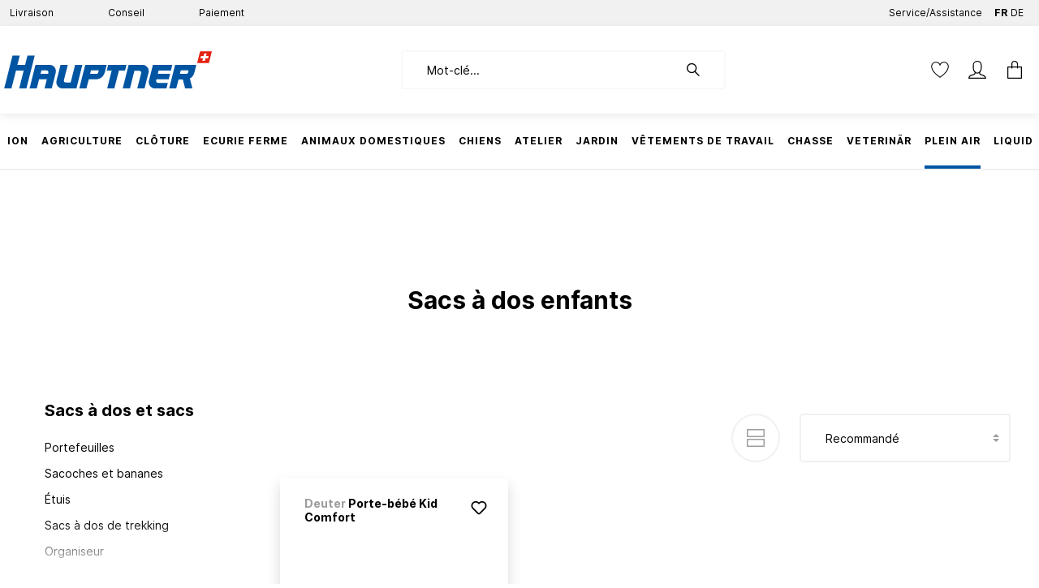

--- FILE ---
content_type: text/html; charset=UTF-8
request_url: https://hauptner.ch/fr/plein-air/sacs-a-dos-et-sacs/sacs-a-dos-enfants/
body_size: 77775
content:

<!DOCTYPE html>

<html lang="fr-CH"
      itemscope="itemscope"
      itemtype="https://schema.org/WebPage">

                            
    <head>
                
        
        
                                        <meta charset="utf-8"><script type="text/javascript">(window.NREUM||(NREUM={})).init={privacy:{cookies_enabled:true},ajax:{deny_list:["bam.nr-data.net"]},feature_flags:["soft_nav"],distributed_tracing:{enabled:true}};(window.NREUM||(NREUM={})).loader_config={agentID:"1365394391",accountID:"1820615",trustKey:"1820615",xpid:"VQ4FUVBSDRABV1dXBAgEX1wB",licenseKey:"0aa204d288",applicationID:"1365393980",browserID:"1365394391"};;/*! For license information please see nr-loader-spa-1.308.0.min.js.LICENSE.txt */
(()=>{var e,t,r={384:(e,t,r)=>{"use strict";r.d(t,{NT:()=>a,US:()=>u,Zm:()=>o,bQ:()=>d,dV:()=>c,pV:()=>l});var n=r(6154),i=r(1863),s=r(1910);const a={beacon:"bam.nr-data.net",errorBeacon:"bam.nr-data.net"};function o(){return n.gm.NREUM||(n.gm.NREUM={}),void 0===n.gm.newrelic&&(n.gm.newrelic=n.gm.NREUM),n.gm.NREUM}function c(){let e=o();return e.o||(e.o={ST:n.gm.setTimeout,SI:n.gm.setImmediate||n.gm.setInterval,CT:n.gm.clearTimeout,XHR:n.gm.XMLHttpRequest,REQ:n.gm.Request,EV:n.gm.Event,PR:n.gm.Promise,MO:n.gm.MutationObserver,FETCH:n.gm.fetch,WS:n.gm.WebSocket},(0,s.i)(...Object.values(e.o))),e}function d(e,t){let r=o();r.initializedAgents??={},t.initializedAt={ms:(0,i.t)(),date:new Date},r.initializedAgents[e]=t}function u(e,t){o()[e]=t}function l(){return function(){let e=o();const t=e.info||{};e.info={beacon:a.beacon,errorBeacon:a.errorBeacon,...t}}(),function(){let e=o();const t=e.init||{};e.init={...t}}(),c(),function(){let e=o();const t=e.loader_config||{};e.loader_config={...t}}(),o()}},782:(e,t,r)=>{"use strict";r.d(t,{T:()=>n});const n=r(860).K7.pageViewTiming},860:(e,t,r)=>{"use strict";r.d(t,{$J:()=>u,K7:()=>c,P3:()=>d,XX:()=>i,Yy:()=>o,df:()=>s,qY:()=>n,v4:()=>a});const n="events",i="jserrors",s="browser/blobs",a="rum",o="browser/logs",c={ajax:"ajax",genericEvents:"generic_events",jserrors:i,logging:"logging",metrics:"metrics",pageAction:"page_action",pageViewEvent:"page_view_event",pageViewTiming:"page_view_timing",sessionReplay:"session_replay",sessionTrace:"session_trace",softNav:"soft_navigations",spa:"spa"},d={[c.pageViewEvent]:1,[c.pageViewTiming]:2,[c.metrics]:3,[c.jserrors]:4,[c.spa]:5,[c.ajax]:6,[c.sessionTrace]:7,[c.softNav]:8,[c.sessionReplay]:9,[c.logging]:10,[c.genericEvents]:11},u={[c.pageViewEvent]:a,[c.pageViewTiming]:n,[c.ajax]:n,[c.spa]:n,[c.softNav]:n,[c.metrics]:i,[c.jserrors]:i,[c.sessionTrace]:s,[c.sessionReplay]:s,[c.logging]:o,[c.genericEvents]:"ins"}},944:(e,t,r)=>{"use strict";r.d(t,{R:()=>i});var n=r(3241);function i(e,t){"function"==typeof console.debug&&(console.debug("New Relic Warning: https://github.com/newrelic/newrelic-browser-agent/blob/main/docs/warning-codes.md#".concat(e),t),(0,n.W)({agentIdentifier:null,drained:null,type:"data",name:"warn",feature:"warn",data:{code:e,secondary:t}}))}},993:(e,t,r)=>{"use strict";r.d(t,{A$:()=>s,ET:()=>a,TZ:()=>o,p_:()=>i});var n=r(860);const i={ERROR:"ERROR",WARN:"WARN",INFO:"INFO",DEBUG:"DEBUG",TRACE:"TRACE"},s={OFF:0,ERROR:1,WARN:2,INFO:3,DEBUG:4,TRACE:5},a="log",o=n.K7.logging},1541:(e,t,r)=>{"use strict";r.d(t,{U:()=>i,f:()=>n});const n={MFE:"MFE",BA:"BA"};function i(e,t){if(2!==t?.harvestEndpointVersion)return{};const r=t.agentRef.runtime.appMetadata.agents[0].entityGuid;return e?{"source.id":e.id,"source.name":e.name,"source.type":e.type,"parent.id":e.parent?.id||r,"parent.type":e.parent?.type||n.BA}:{"entity.guid":r,appId:t.agentRef.info.applicationID}}},1687:(e,t,r)=>{"use strict";r.d(t,{Ak:()=>d,Ze:()=>h,x3:()=>u});var n=r(3241),i=r(7836),s=r(3606),a=r(860),o=r(2646);const c={};function d(e,t){const r={staged:!1,priority:a.P3[t]||0};l(e),c[e].get(t)||c[e].set(t,r)}function u(e,t){e&&c[e]&&(c[e].get(t)&&c[e].delete(t),p(e,t,!1),c[e].size&&f(e))}function l(e){if(!e)throw new Error("agentIdentifier required");c[e]||(c[e]=new Map)}function h(e="",t="feature",r=!1){if(l(e),!e||!c[e].get(t)||r)return p(e,t);c[e].get(t).staged=!0,f(e)}function f(e){const t=Array.from(c[e]);t.every(([e,t])=>t.staged)&&(t.sort((e,t)=>e[1].priority-t[1].priority),t.forEach(([t])=>{c[e].delete(t),p(e,t)}))}function p(e,t,r=!0){const a=e?i.ee.get(e):i.ee,c=s.i.handlers;if(!a.aborted&&a.backlog&&c){if((0,n.W)({agentIdentifier:e,type:"lifecycle",name:"drain",feature:t}),r){const e=a.backlog[t],r=c[t];if(r){for(let t=0;e&&t<e.length;++t)g(e[t],r);Object.entries(r).forEach(([e,t])=>{Object.values(t||{}).forEach(t=>{t[0]?.on&&t[0]?.context()instanceof o.y&&t[0].on(e,t[1])})})}}a.isolatedBacklog||delete c[t],a.backlog[t]=null,a.emit("drain-"+t,[])}}function g(e,t){var r=e[1];Object.values(t[r]||{}).forEach(t=>{var r=e[0];if(t[0]===r){var n=t[1],i=e[3],s=e[2];n.apply(i,s)}})}},1738:(e,t,r)=>{"use strict";r.d(t,{U:()=>f,Y:()=>h});var n=r(3241),i=r(9908),s=r(1863),a=r(944),o=r(5701),c=r(3969),d=r(8362),u=r(860),l=r(4261);function h(e,t,r,s){const h=s||r;!h||h[e]&&h[e]!==d.d.prototype[e]||(h[e]=function(){(0,i.p)(c.xV,["API/"+e+"/called"],void 0,u.K7.metrics,r.ee),(0,n.W)({agentIdentifier:r.agentIdentifier,drained:!!o.B?.[r.agentIdentifier],type:"data",name:"api",feature:l.Pl+e,data:{}});try{return t.apply(this,arguments)}catch(e){(0,a.R)(23,e)}})}function f(e,t,r,n,a){const o=e.info;null===r?delete o.jsAttributes[t]:o.jsAttributes[t]=r,(a||null===r)&&(0,i.p)(l.Pl+n,[(0,s.t)(),t,r],void 0,"session",e.ee)}},1741:(e,t,r)=>{"use strict";r.d(t,{W:()=>s});var n=r(944),i=r(4261);class s{#e(e,...t){if(this[e]!==s.prototype[e])return this[e](...t);(0,n.R)(35,e)}addPageAction(e,t){return this.#e(i.hG,e,t)}register(e){return this.#e(i.eY,e)}recordCustomEvent(e,t){return this.#e(i.fF,e,t)}setPageViewName(e,t){return this.#e(i.Fw,e,t)}setCustomAttribute(e,t,r){return this.#e(i.cD,e,t,r)}noticeError(e,t){return this.#e(i.o5,e,t)}setUserId(e,t=!1){return this.#e(i.Dl,e,t)}setApplicationVersion(e){return this.#e(i.nb,e)}setErrorHandler(e){return this.#e(i.bt,e)}addRelease(e,t){return this.#e(i.k6,e,t)}log(e,t){return this.#e(i.$9,e,t)}start(){return this.#e(i.d3)}finished(e){return this.#e(i.BL,e)}recordReplay(){return this.#e(i.CH)}pauseReplay(){return this.#e(i.Tb)}addToTrace(e){return this.#e(i.U2,e)}setCurrentRouteName(e){return this.#e(i.PA,e)}interaction(e){return this.#e(i.dT,e)}wrapLogger(e,t,r){return this.#e(i.Wb,e,t,r)}measure(e,t){return this.#e(i.V1,e,t)}consent(e){return this.#e(i.Pv,e)}}},1863:(e,t,r)=>{"use strict";function n(){return Math.floor(performance.now())}r.d(t,{t:()=>n})},1910:(e,t,r)=>{"use strict";r.d(t,{i:()=>s});var n=r(944);const i=new Map;function s(...e){return e.every(e=>{if(i.has(e))return i.get(e);const t="function"==typeof e?e.toString():"",r=t.includes("[native code]"),s=t.includes("nrWrapper");return r||s||(0,n.R)(64,e?.name||t),i.set(e,r),r})}},2555:(e,t,r)=>{"use strict";r.d(t,{D:()=>o,f:()=>a});var n=r(384),i=r(8122);const s={beacon:n.NT.beacon,errorBeacon:n.NT.errorBeacon,licenseKey:void 0,applicationID:void 0,sa:void 0,queueTime:void 0,applicationTime:void 0,ttGuid:void 0,user:void 0,account:void 0,product:void 0,extra:void 0,jsAttributes:{},userAttributes:void 0,atts:void 0,transactionName:void 0,tNamePlain:void 0};function a(e){try{return!!e.licenseKey&&!!e.errorBeacon&&!!e.applicationID}catch(e){return!1}}const o=e=>(0,i.a)(e,s)},2614:(e,t,r)=>{"use strict";r.d(t,{BB:()=>a,H3:()=>n,g:()=>d,iL:()=>c,tS:()=>o,uh:()=>i,wk:()=>s});const n="NRBA",i="SESSION",s=144e5,a=18e5,o={STARTED:"session-started",PAUSE:"session-pause",RESET:"session-reset",RESUME:"session-resume",UPDATE:"session-update"},c={SAME_TAB:"same-tab",CROSS_TAB:"cross-tab"},d={OFF:0,FULL:1,ERROR:2}},2646:(e,t,r)=>{"use strict";r.d(t,{y:()=>n});class n{constructor(e){this.contextId=e}}},2843:(e,t,r)=>{"use strict";r.d(t,{G:()=>s,u:()=>i});var n=r(3878);function i(e,t=!1,r,i){(0,n.DD)("visibilitychange",function(){if(t)return void("hidden"===document.visibilityState&&e());e(document.visibilityState)},r,i)}function s(e,t,r){(0,n.sp)("pagehide",e,t,r)}},3241:(e,t,r)=>{"use strict";r.d(t,{W:()=>s});var n=r(6154);const i="newrelic";function s(e={}){try{n.gm.dispatchEvent(new CustomEvent(i,{detail:e}))}catch(e){}}},3304:(e,t,r)=>{"use strict";r.d(t,{A:()=>s});var n=r(7836);const i=()=>{const e=new WeakSet;return(t,r)=>{if("object"==typeof r&&null!==r){if(e.has(r))return;e.add(r)}return r}};function s(e){try{return JSON.stringify(e,i())??""}catch(e){try{n.ee.emit("internal-error",[e])}catch(e){}return""}}},3333:(e,t,r)=>{"use strict";r.d(t,{$v:()=>u,TZ:()=>n,Xh:()=>c,Zp:()=>i,kd:()=>d,mq:()=>o,nf:()=>a,qN:()=>s});const n=r(860).K7.genericEvents,i=["auxclick","click","copy","keydown","paste","scrollend"],s=["focus","blur"],a=4,o=1e3,c=2e3,d=["PageAction","UserAction","BrowserPerformance"],u={RESOURCES:"experimental.resources",REGISTER:"register"}},3434:(e,t,r)=>{"use strict";r.d(t,{Jt:()=>s,YM:()=>d});var n=r(7836),i=r(5607);const s="nr@original:".concat(i.W),a=50;var o=Object.prototype.hasOwnProperty,c=!1;function d(e,t){return e||(e=n.ee),r.inPlace=function(e,t,n,i,s){n||(n="");const a="-"===n.charAt(0);for(let o=0;o<t.length;o++){const c=t[o],d=e[c];l(d)||(e[c]=r(d,a?c+n:n,i,c,s))}},r.flag=s,r;function r(t,r,n,c,d){return l(t)?t:(r||(r=""),nrWrapper[s]=t,function(e,t,r){if(Object.defineProperty&&Object.keys)try{return Object.keys(e).forEach(function(r){Object.defineProperty(t,r,{get:function(){return e[r]},set:function(t){return e[r]=t,t}})}),t}catch(e){u([e],r)}for(var n in e)o.call(e,n)&&(t[n]=e[n])}(t,nrWrapper,e),nrWrapper);function nrWrapper(){var s,o,l,h;let f;try{o=this,s=[...arguments],l="function"==typeof n?n(s,o):n||{}}catch(t){u([t,"",[s,o,c],l],e)}i(r+"start",[s,o,c],l,d);const p=performance.now();let g;try{return h=t.apply(o,s),g=performance.now(),h}catch(e){throw g=performance.now(),i(r+"err",[s,o,e],l,d),f=e,f}finally{const e=g-p,t={start:p,end:g,duration:e,isLongTask:e>=a,methodName:c,thrownError:f};t.isLongTask&&i("long-task",[t,o],l,d),i(r+"end",[s,o,h],l,d)}}}function i(r,n,i,s){if(!c||t){var a=c;c=!0;try{e.emit(r,n,i,t,s)}catch(t){u([t,r,n,i],e)}c=a}}}function u(e,t){t||(t=n.ee);try{t.emit("internal-error",e)}catch(e){}}function l(e){return!(e&&"function"==typeof e&&e.apply&&!e[s])}},3606:(e,t,r)=>{"use strict";r.d(t,{i:()=>s});var n=r(9908);s.on=a;var i=s.handlers={};function s(e,t,r,s){a(s||n.d,i,e,t,r)}function a(e,t,r,i,s){s||(s="feature"),e||(e=n.d);var a=t[s]=t[s]||{};(a[r]=a[r]||[]).push([e,i])}},3738:(e,t,r)=>{"use strict";r.d(t,{He:()=>i,Kp:()=>o,Lc:()=>d,Rz:()=>u,TZ:()=>n,bD:()=>s,d3:()=>a,jx:()=>l,sl:()=>h,uP:()=>c});const n=r(860).K7.sessionTrace,i="bstResource",s="resource",a="-start",o="-end",c="fn"+a,d="fn"+o,u="pushState",l=1e3,h=3e4},3785:(e,t,r)=>{"use strict";r.d(t,{R:()=>c,b:()=>d});var n=r(9908),i=r(1863),s=r(860),a=r(3969),o=r(993);function c(e,t,r={},c=o.p_.INFO,d=!0,u,l=(0,i.t)()){(0,n.p)(a.xV,["API/logging/".concat(c.toLowerCase(),"/called")],void 0,s.K7.metrics,e),(0,n.p)(o.ET,[l,t,r,c,d,u],void 0,s.K7.logging,e)}function d(e){return"string"==typeof e&&Object.values(o.p_).some(t=>t===e.toUpperCase().trim())}},3878:(e,t,r)=>{"use strict";function n(e,t){return{capture:e,passive:!1,signal:t}}function i(e,t,r=!1,i){window.addEventListener(e,t,n(r,i))}function s(e,t,r=!1,i){document.addEventListener(e,t,n(r,i))}r.d(t,{DD:()=>s,jT:()=>n,sp:()=>i})},3962:(e,t,r)=>{"use strict";r.d(t,{AM:()=>a,O2:()=>l,OV:()=>s,Qu:()=>h,TZ:()=>c,ih:()=>f,pP:()=>o,t1:()=>u,tC:()=>i,wD:()=>d});var n=r(860);const i=["click","keydown","submit"],s="popstate",a="api",o="initialPageLoad",c=n.K7.softNav,d=5e3,u=500,l={INITIAL_PAGE_LOAD:"",ROUTE_CHANGE:1,UNSPECIFIED:2},h={INTERACTION:1,AJAX:2,CUSTOM_END:3,CUSTOM_TRACER:4},f={IP:"in progress",PF:"pending finish",FIN:"finished",CAN:"cancelled"}},3969:(e,t,r)=>{"use strict";r.d(t,{TZ:()=>n,XG:()=>o,rs:()=>i,xV:()=>a,z_:()=>s});const n=r(860).K7.metrics,i="sm",s="cm",a="storeSupportabilityMetrics",o="storeEventMetrics"},4234:(e,t,r)=>{"use strict";r.d(t,{W:()=>s});var n=r(7836),i=r(1687);class s{constructor(e,t){this.agentIdentifier=e,this.ee=n.ee.get(e),this.featureName=t,this.blocked=!1}deregisterDrain(){(0,i.x3)(this.agentIdentifier,this.featureName)}}},4261:(e,t,r)=>{"use strict";r.d(t,{$9:()=>u,BL:()=>c,CH:()=>p,Dl:()=>R,Fw:()=>w,PA:()=>v,Pl:()=>n,Pv:()=>A,Tb:()=>h,U2:()=>a,V1:()=>E,Wb:()=>T,bt:()=>y,cD:()=>b,d3:()=>x,dT:()=>d,eY:()=>g,fF:()=>f,hG:()=>s,hw:()=>i,k6:()=>o,nb:()=>m,o5:()=>l});const n="api-",i=n+"ixn-",s="addPageAction",a="addToTrace",o="addRelease",c="finished",d="interaction",u="log",l="noticeError",h="pauseReplay",f="recordCustomEvent",p="recordReplay",g="register",m="setApplicationVersion",v="setCurrentRouteName",b="setCustomAttribute",y="setErrorHandler",w="setPageViewName",R="setUserId",x="start",T="wrapLogger",E="measure",A="consent"},5205:(e,t,r)=>{"use strict";r.d(t,{j:()=>S});var n=r(384),i=r(1741);var s=r(2555),a=r(3333);const o=e=>{if(!e||"string"!=typeof e)return!1;try{document.createDocumentFragment().querySelector(e)}catch{return!1}return!0};var c=r(2614),d=r(944),u=r(8122);const l="[data-nr-mask]",h=e=>(0,u.a)(e,(()=>{const e={feature_flags:[],experimental:{allow_registered_children:!1,resources:!1},mask_selector:"*",block_selector:"[data-nr-block]",mask_input_options:{color:!1,date:!1,"datetime-local":!1,email:!1,month:!1,number:!1,range:!1,search:!1,tel:!1,text:!1,time:!1,url:!1,week:!1,textarea:!1,select:!1,password:!0}};return{ajax:{deny_list:void 0,block_internal:!0,enabled:!0,autoStart:!0},api:{get allow_registered_children(){return e.feature_flags.includes(a.$v.REGISTER)||e.experimental.allow_registered_children},set allow_registered_children(t){e.experimental.allow_registered_children=t},duplicate_registered_data:!1},browser_consent_mode:{enabled:!1},distributed_tracing:{enabled:void 0,exclude_newrelic_header:void 0,cors_use_newrelic_header:void 0,cors_use_tracecontext_headers:void 0,allowed_origins:void 0},get feature_flags(){return e.feature_flags},set feature_flags(t){e.feature_flags=t},generic_events:{enabled:!0,autoStart:!0},harvest:{interval:30},jserrors:{enabled:!0,autoStart:!0},logging:{enabled:!0,autoStart:!0},metrics:{enabled:!0,autoStart:!0},obfuscate:void 0,page_action:{enabled:!0},page_view_event:{enabled:!0,autoStart:!0},page_view_timing:{enabled:!0,autoStart:!0},performance:{capture_marks:!1,capture_measures:!1,capture_detail:!0,resources:{get enabled(){return e.feature_flags.includes(a.$v.RESOURCES)||e.experimental.resources},set enabled(t){e.experimental.resources=t},asset_types:[],first_party_domains:[],ignore_newrelic:!0}},privacy:{cookies_enabled:!0},proxy:{assets:void 0,beacon:void 0},session:{expiresMs:c.wk,inactiveMs:c.BB},session_replay:{autoStart:!0,enabled:!1,preload:!1,sampling_rate:10,error_sampling_rate:100,collect_fonts:!1,inline_images:!1,fix_stylesheets:!0,mask_all_inputs:!0,get mask_text_selector(){return e.mask_selector},set mask_text_selector(t){o(t)?e.mask_selector="".concat(t,",").concat(l):""===t||null===t?e.mask_selector=l:(0,d.R)(5,t)},get block_class(){return"nr-block"},get ignore_class(){return"nr-ignore"},get mask_text_class(){return"nr-mask"},get block_selector(){return e.block_selector},set block_selector(t){o(t)?e.block_selector+=",".concat(t):""!==t&&(0,d.R)(6,t)},get mask_input_options(){return e.mask_input_options},set mask_input_options(t){t&&"object"==typeof t?e.mask_input_options={...t,password:!0}:(0,d.R)(7,t)}},session_trace:{enabled:!0,autoStart:!0},soft_navigations:{enabled:!0,autoStart:!0},spa:{enabled:!0,autoStart:!0},ssl:void 0,user_actions:{enabled:!0,elementAttributes:["id","className","tagName","type"]}}})());var f=r(6154),p=r(9324);let g=0;const m={buildEnv:p.F3,distMethod:p.Xs,version:p.xv,originTime:f.WN},v={consented:!1},b={appMetadata:{},get consented(){return this.session?.state?.consent||v.consented},set consented(e){v.consented=e},customTransaction:void 0,denyList:void 0,disabled:!1,harvester:void 0,isolatedBacklog:!1,isRecording:!1,loaderType:void 0,maxBytes:3e4,obfuscator:void 0,onerror:void 0,ptid:void 0,releaseIds:{},session:void 0,timeKeeper:void 0,registeredEntities:[],jsAttributesMetadata:{bytes:0},get harvestCount(){return++g}},y=e=>{const t=(0,u.a)(e,b),r=Object.keys(m).reduce((e,t)=>(e[t]={value:m[t],writable:!1,configurable:!0,enumerable:!0},e),{});return Object.defineProperties(t,r)};var w=r(5701);const R=e=>{const t=e.startsWith("http");e+="/",r.p=t?e:"https://"+e};var x=r(7836),T=r(3241);const E={accountID:void 0,trustKey:void 0,agentID:void 0,licenseKey:void 0,applicationID:void 0,xpid:void 0},A=e=>(0,u.a)(e,E),_=new Set;function S(e,t={},r,a){let{init:o,info:c,loader_config:d,runtime:u={},exposed:l=!0}=t;if(!c){const e=(0,n.pV)();o=e.init,c=e.info,d=e.loader_config}e.init=h(o||{}),e.loader_config=A(d||{}),c.jsAttributes??={},f.bv&&(c.jsAttributes.isWorker=!0),e.info=(0,s.D)(c);const p=e.init,g=[c.beacon,c.errorBeacon];_.has(e.agentIdentifier)||(p.proxy.assets&&(R(p.proxy.assets),g.push(p.proxy.assets)),p.proxy.beacon&&g.push(p.proxy.beacon),e.beacons=[...g],function(e){const t=(0,n.pV)();Object.getOwnPropertyNames(i.W.prototype).forEach(r=>{const n=i.W.prototype[r];if("function"!=typeof n||"constructor"===n)return;let s=t[r];e[r]&&!1!==e.exposed&&"micro-agent"!==e.runtime?.loaderType&&(t[r]=(...t)=>{const n=e[r](...t);return s?s(...t):n})})}(e),(0,n.US)("activatedFeatures",w.B)),u.denyList=[...p.ajax.deny_list||[],...p.ajax.block_internal?g:[]],u.ptid=e.agentIdentifier,u.loaderType=r,e.runtime=y(u),_.has(e.agentIdentifier)||(e.ee=x.ee.get(e.agentIdentifier),e.exposed=l,(0,T.W)({agentIdentifier:e.agentIdentifier,drained:!!w.B?.[e.agentIdentifier],type:"lifecycle",name:"initialize",feature:void 0,data:e.config})),_.add(e.agentIdentifier)}},5270:(e,t,r)=>{"use strict";r.d(t,{Aw:()=>a,SR:()=>s,rF:()=>o});var n=r(384),i=r(7767);function s(e){return!!(0,n.dV)().o.MO&&(0,i.V)(e)&&!0===e?.session_trace.enabled}function a(e){return!0===e?.session_replay.preload&&s(e)}function o(e,t){try{if("string"==typeof t?.type){if("password"===t.type.toLowerCase())return"*".repeat(e?.length||0);if(void 0!==t?.dataset?.nrUnmask||t?.classList?.contains("nr-unmask"))return e}}catch(e){}return"string"==typeof e?e.replace(/[\S]/g,"*"):"*".repeat(e?.length||0)}},5289:(e,t,r)=>{"use strict";r.d(t,{GG:()=>a,Qr:()=>c,sB:()=>o});var n=r(3878),i=r(6389);function s(){return"undefined"==typeof document||"complete"===document.readyState}function a(e,t){if(s())return e();const r=(0,i.J)(e),a=setInterval(()=>{s()&&(clearInterval(a),r())},500);(0,n.sp)("load",r,t)}function o(e){if(s())return e();(0,n.DD)("DOMContentLoaded",e)}function c(e){if(s())return e();(0,n.sp)("popstate",e)}},5607:(e,t,r)=>{"use strict";r.d(t,{W:()=>n});const n=(0,r(9566).bz)()},5701:(e,t,r)=>{"use strict";r.d(t,{B:()=>s,t:()=>a});var n=r(3241);const i=new Set,s={};function a(e,t){const r=t.agentIdentifier;s[r]??={},e&&"object"==typeof e&&(i.has(r)||(t.ee.emit("rumresp",[e]),s[r]=e,i.add(r),(0,n.W)({agentIdentifier:r,loaded:!0,drained:!0,type:"lifecycle",name:"load",feature:void 0,data:e})))}},6154:(e,t,r)=>{"use strict";r.d(t,{OF:()=>d,RI:()=>i,WN:()=>h,bv:()=>s,eN:()=>f,gm:()=>a,lR:()=>l,m:()=>c,mw:()=>o,sb:()=>u});var n=r(1863);const i="undefined"!=typeof window&&!!window.document,s="undefined"!=typeof WorkerGlobalScope&&("undefined"!=typeof self&&self instanceof WorkerGlobalScope&&self.navigator instanceof WorkerNavigator||"undefined"!=typeof globalThis&&globalThis instanceof WorkerGlobalScope&&globalThis.navigator instanceof WorkerNavigator),a=i?window:"undefined"!=typeof WorkerGlobalScope&&("undefined"!=typeof self&&self instanceof WorkerGlobalScope&&self||"undefined"!=typeof globalThis&&globalThis instanceof WorkerGlobalScope&&globalThis),o=Boolean("hidden"===a?.document?.visibilityState),c=""+a?.location,d=/iPad|iPhone|iPod/.test(a.navigator?.userAgent),u=d&&"undefined"==typeof SharedWorker,l=(()=>{const e=a.navigator?.userAgent?.match(/Firefox[/\s](\d+\.\d+)/);return Array.isArray(e)&&e.length>=2?+e[1]:0})(),h=Date.now()-(0,n.t)(),f=()=>"undefined"!=typeof PerformanceNavigationTiming&&a?.performance?.getEntriesByType("navigation")?.[0]?.responseStart},6344:(e,t,r)=>{"use strict";r.d(t,{BB:()=>u,Qb:()=>l,TZ:()=>i,Ug:()=>a,Vh:()=>s,_s:()=>o,bc:()=>d,yP:()=>c});var n=r(2614);const i=r(860).K7.sessionReplay,s="errorDuringReplay",a=.12,o={DomContentLoaded:0,Load:1,FullSnapshot:2,IncrementalSnapshot:3,Meta:4,Custom:5},c={[n.g.ERROR]:15e3,[n.g.FULL]:3e5,[n.g.OFF]:0},d={RESET:{message:"Session was reset",sm:"Reset"},IMPORT:{message:"Recorder failed to import",sm:"Import"},TOO_MANY:{message:"429: Too Many Requests",sm:"Too-Many"},TOO_BIG:{message:"Payload was too large",sm:"Too-Big"},CROSS_TAB:{message:"Session Entity was set to OFF on another tab",sm:"Cross-Tab"},ENTITLEMENTS:{message:"Session Replay is not allowed and will not be started",sm:"Entitlement"}},u=5e3,l={API:"api",RESUME:"resume",SWITCH_TO_FULL:"switchToFull",INITIALIZE:"initialize",PRELOAD:"preload"}},6389:(e,t,r)=>{"use strict";function n(e,t=500,r={}){const n=r?.leading||!1;let i;return(...r)=>{n&&void 0===i&&(e.apply(this,r),i=setTimeout(()=>{i=clearTimeout(i)},t)),n||(clearTimeout(i),i=setTimeout(()=>{e.apply(this,r)},t))}}function i(e){let t=!1;return(...r)=>{t||(t=!0,e.apply(this,r))}}r.d(t,{J:()=>i,s:()=>n})},6630:(e,t,r)=>{"use strict";r.d(t,{T:()=>n});const n=r(860).K7.pageViewEvent},6774:(e,t,r)=>{"use strict";r.d(t,{T:()=>n});const n=r(860).K7.jserrors},7295:(e,t,r)=>{"use strict";r.d(t,{Xv:()=>a,gX:()=>i,iW:()=>s});var n=[];function i(e){if(!e||s(e))return!1;if(0===n.length)return!0;if("*"===n[0].hostname)return!1;for(var t=0;t<n.length;t++){var r=n[t];if(r.hostname.test(e.hostname)&&r.pathname.test(e.pathname))return!1}return!0}function s(e){return void 0===e.hostname}function a(e){if(n=[],e&&e.length)for(var t=0;t<e.length;t++){let r=e[t];if(!r)continue;if("*"===r)return void(n=[{hostname:"*"}]);0===r.indexOf("http://")?r=r.substring(7):0===r.indexOf("https://")&&(r=r.substring(8));const i=r.indexOf("/");let s,a;i>0?(s=r.substring(0,i),a=r.substring(i)):(s=r,a="*");let[c]=s.split(":");n.push({hostname:o(c),pathname:o(a,!0)})}}function o(e,t=!1){const r=e.replace(/[.+?^${}()|[\]\\]/g,e=>"\\"+e).replace(/\*/g,".*?");return new RegExp((t?"^":"")+r+"$")}},7485:(e,t,r)=>{"use strict";r.d(t,{D:()=>i});var n=r(6154);function i(e){if(0===(e||"").indexOf("data:"))return{protocol:"data"};try{const t=new URL(e,location.href),r={port:t.port,hostname:t.hostname,pathname:t.pathname,search:t.search,protocol:t.protocol.slice(0,t.protocol.indexOf(":")),sameOrigin:t.protocol===n.gm?.location?.protocol&&t.host===n.gm?.location?.host};return r.port&&""!==r.port||("http:"===t.protocol&&(r.port="80"),"https:"===t.protocol&&(r.port="443")),r.pathname&&""!==r.pathname?r.pathname.startsWith("/")||(r.pathname="/".concat(r.pathname)):r.pathname="/",r}catch(e){return{}}}},7699:(e,t,r)=>{"use strict";r.d(t,{It:()=>s,KC:()=>o,No:()=>i,qh:()=>a});var n=r(860);const i=16e3,s=1e6,a="SESSION_ERROR",o={[n.K7.logging]:!0,[n.K7.genericEvents]:!1,[n.K7.jserrors]:!1,[n.K7.ajax]:!1}},7767:(e,t,r)=>{"use strict";r.d(t,{V:()=>i});var n=r(6154);const i=e=>n.RI&&!0===e?.privacy.cookies_enabled},7836:(e,t,r)=>{"use strict";r.d(t,{P:()=>o,ee:()=>c});var n=r(384),i=r(8990),s=r(2646),a=r(5607);const o="nr@context:".concat(a.W),c=function e(t,r){var n={},a={},u={},l=!1;try{l=16===r.length&&d.initializedAgents?.[r]?.runtime.isolatedBacklog}catch(e){}var h={on:p,addEventListener:p,removeEventListener:function(e,t){var r=n[e];if(!r)return;for(var i=0;i<r.length;i++)r[i]===t&&r.splice(i,1)},emit:function(e,r,n,i,s){!1!==s&&(s=!0);if(c.aborted&&!i)return;t&&s&&t.emit(e,r,n);var o=f(n);g(e).forEach(e=>{e.apply(o,r)});var d=v()[a[e]];d&&d.push([h,e,r,o]);return o},get:m,listeners:g,context:f,buffer:function(e,t){const r=v();if(t=t||"feature",h.aborted)return;Object.entries(e||{}).forEach(([e,n])=>{a[n]=t,t in r||(r[t]=[])})},abort:function(){h._aborted=!0,Object.keys(h.backlog).forEach(e=>{delete h.backlog[e]})},isBuffering:function(e){return!!v()[a[e]]},debugId:r,backlog:l?{}:t&&"object"==typeof t.backlog?t.backlog:{},isolatedBacklog:l};return Object.defineProperty(h,"aborted",{get:()=>{let e=h._aborted||!1;return e||(t&&(e=t.aborted),e)}}),h;function f(e){return e&&e instanceof s.y?e:e?(0,i.I)(e,o,()=>new s.y(o)):new s.y(o)}function p(e,t){n[e]=g(e).concat(t)}function g(e){return n[e]||[]}function m(t){return u[t]=u[t]||e(h,t)}function v(){return h.backlog}}(void 0,"globalEE"),d=(0,n.Zm)();d.ee||(d.ee=c)},8122:(e,t,r)=>{"use strict";r.d(t,{a:()=>i});var n=r(944);function i(e,t){try{if(!e||"object"!=typeof e)return(0,n.R)(3);if(!t||"object"!=typeof t)return(0,n.R)(4);const r=Object.create(Object.getPrototypeOf(t),Object.getOwnPropertyDescriptors(t)),s=0===Object.keys(r).length?e:r;for(let a in s)if(void 0!==e[a])try{if(null===e[a]){r[a]=null;continue}Array.isArray(e[a])&&Array.isArray(t[a])?r[a]=Array.from(new Set([...e[a],...t[a]])):"object"==typeof e[a]&&"object"==typeof t[a]?r[a]=i(e[a],t[a]):r[a]=e[a]}catch(e){r[a]||(0,n.R)(1,e)}return r}catch(e){(0,n.R)(2,e)}}},8139:(e,t,r)=>{"use strict";r.d(t,{u:()=>h});var n=r(7836),i=r(3434),s=r(8990),a=r(6154);const o={},c=a.gm.XMLHttpRequest,d="addEventListener",u="removeEventListener",l="nr@wrapped:".concat(n.P);function h(e){var t=function(e){return(e||n.ee).get("events")}(e);if(o[t.debugId]++)return t;o[t.debugId]=1;var r=(0,i.YM)(t,!0);function h(e){r.inPlace(e,[d,u],"-",p)}function p(e,t){return e[1]}return"getPrototypeOf"in Object&&(a.RI&&f(document,h),c&&f(c.prototype,h),f(a.gm,h)),t.on(d+"-start",function(e,t){var n=e[1];if(null!==n&&("function"==typeof n||"object"==typeof n)&&"newrelic"!==e[0]){var i=(0,s.I)(n,l,function(){var e={object:function(){if("function"!=typeof n.handleEvent)return;return n.handleEvent.apply(n,arguments)},function:n}[typeof n];return e?r(e,"fn-",null,e.name||"anonymous"):n});this.wrapped=e[1]=i}}),t.on(u+"-start",function(e){e[1]=this.wrapped||e[1]}),t}function f(e,t,...r){let n=e;for(;"object"==typeof n&&!Object.prototype.hasOwnProperty.call(n,d);)n=Object.getPrototypeOf(n);n&&t(n,...r)}},8362:(e,t,r)=>{"use strict";r.d(t,{d:()=>s});var n=r(9566),i=r(1741);class s extends i.W{agentIdentifier=(0,n.LA)(16)}},8374:(e,t,r)=>{r.nc=(()=>{try{return document?.currentScript?.nonce}catch(e){}return""})()},8990:(e,t,r)=>{"use strict";r.d(t,{I:()=>i});var n=Object.prototype.hasOwnProperty;function i(e,t,r){if(n.call(e,t))return e[t];var i=r();if(Object.defineProperty&&Object.keys)try{return Object.defineProperty(e,t,{value:i,writable:!0,enumerable:!1}),i}catch(e){}return e[t]=i,i}},9119:(e,t,r)=>{"use strict";r.d(t,{L:()=>s});var n=/([^?#]*)[^#]*(#[^?]*|$).*/,i=/([^?#]*)().*/;function s(e,t){return e?e.replace(t?n:i,"$1$2"):e}},9300:(e,t,r)=>{"use strict";r.d(t,{T:()=>n});const n=r(860).K7.ajax},9324:(e,t,r)=>{"use strict";r.d(t,{AJ:()=>a,F3:()=>i,Xs:()=>s,Yq:()=>o,xv:()=>n});const n="1.308.0",i="PROD",s="CDN",a="@newrelic/rrweb",o="1.0.1"},9566:(e,t,r)=>{"use strict";r.d(t,{LA:()=>o,ZF:()=>c,bz:()=>a,el:()=>d});var n=r(6154);const i="xxxxxxxx-xxxx-4xxx-yxxx-xxxxxxxxxxxx";function s(e,t){return e?15&e[t]:16*Math.random()|0}function a(){const e=n.gm?.crypto||n.gm?.msCrypto;let t,r=0;return e&&e.getRandomValues&&(t=e.getRandomValues(new Uint8Array(30))),i.split("").map(e=>"x"===e?s(t,r++).toString(16):"y"===e?(3&s()|8).toString(16):e).join("")}function o(e){const t=n.gm?.crypto||n.gm?.msCrypto;let r,i=0;t&&t.getRandomValues&&(r=t.getRandomValues(new Uint8Array(e)));const a=[];for(var o=0;o<e;o++)a.push(s(r,i++).toString(16));return a.join("")}function c(){return o(16)}function d(){return o(32)}},9908:(e,t,r)=>{"use strict";r.d(t,{d:()=>n,p:()=>i});var n=r(7836).ee.get("handle");function i(e,t,r,i,s){s?(s.buffer([e],i),s.emit(e,t,r)):(n.buffer([e],i),n.emit(e,t,r))}}},n={};function i(e){var t=n[e];if(void 0!==t)return t.exports;var s=n[e]={exports:{}};return r[e](s,s.exports,i),s.exports}i.m=r,i.d=(e,t)=>{for(var r in t)i.o(t,r)&&!i.o(e,r)&&Object.defineProperty(e,r,{enumerable:!0,get:t[r]})},i.f={},i.e=e=>Promise.all(Object.keys(i.f).reduce((t,r)=>(i.f[r](e,t),t),[])),i.u=e=>({212:"nr-spa-compressor",249:"nr-spa-recorder",478:"nr-spa"}[e]+"-1.308.0.min.js"),i.o=(e,t)=>Object.prototype.hasOwnProperty.call(e,t),e={},t="NRBA-1.308.0.PROD:",i.l=(r,n,s,a)=>{if(e[r])e[r].push(n);else{var o,c;if(void 0!==s)for(var d=document.getElementsByTagName("script"),u=0;u<d.length;u++){var l=d[u];if(l.getAttribute("src")==r||l.getAttribute("data-webpack")==t+s){o=l;break}}if(!o){c=!0;var h={478:"sha512-RSfSVnmHk59T/uIPbdSE0LPeqcEdF4/+XhfJdBuccH5rYMOEZDhFdtnh6X6nJk7hGpzHd9Ujhsy7lZEz/ORYCQ==",249:"sha512-ehJXhmntm85NSqW4MkhfQqmeKFulra3klDyY0OPDUE+sQ3GokHlPh1pmAzuNy//3j4ac6lzIbmXLvGQBMYmrkg==",212:"sha512-B9h4CR46ndKRgMBcK+j67uSR2RCnJfGefU+A7FrgR/k42ovXy5x/MAVFiSvFxuVeEk/pNLgvYGMp1cBSK/G6Fg=="};(o=document.createElement("script")).charset="utf-8",i.nc&&o.setAttribute("nonce",i.nc),o.setAttribute("data-webpack",t+s),o.src=r,0!==o.src.indexOf(window.location.origin+"/")&&(o.crossOrigin="anonymous"),h[a]&&(o.integrity=h[a])}e[r]=[n];var f=(t,n)=>{o.onerror=o.onload=null,clearTimeout(p);var i=e[r];if(delete e[r],o.parentNode&&o.parentNode.removeChild(o),i&&i.forEach(e=>e(n)),t)return t(n)},p=setTimeout(f.bind(null,void 0,{type:"timeout",target:o}),12e4);o.onerror=f.bind(null,o.onerror),o.onload=f.bind(null,o.onload),c&&document.head.appendChild(o)}},i.r=e=>{"undefined"!=typeof Symbol&&Symbol.toStringTag&&Object.defineProperty(e,Symbol.toStringTag,{value:"Module"}),Object.defineProperty(e,"__esModule",{value:!0})},i.p="https://js-agent.newrelic.com/",(()=>{var e={38:0,788:0};i.f.j=(t,r)=>{var n=i.o(e,t)?e[t]:void 0;if(0!==n)if(n)r.push(n[2]);else{var s=new Promise((r,i)=>n=e[t]=[r,i]);r.push(n[2]=s);var a=i.p+i.u(t),o=new Error;i.l(a,r=>{if(i.o(e,t)&&(0!==(n=e[t])&&(e[t]=void 0),n)){var s=r&&("load"===r.type?"missing":r.type),a=r&&r.target&&r.target.src;o.message="Loading chunk "+t+" failed: ("+s+": "+a+")",o.name="ChunkLoadError",o.type=s,o.request=a,n[1](o)}},"chunk-"+t,t)}};var t=(t,r)=>{var n,s,[a,o,c]=r,d=0;if(a.some(t=>0!==e[t])){for(n in o)i.o(o,n)&&(i.m[n]=o[n]);if(c)c(i)}for(t&&t(r);d<a.length;d++)s=a[d],i.o(e,s)&&e[s]&&e[s][0](),e[s]=0},r=self["webpackChunk:NRBA-1.308.0.PROD"]=self["webpackChunk:NRBA-1.308.0.PROD"]||[];r.forEach(t.bind(null,0)),r.push=t.bind(null,r.push.bind(r))})(),(()=>{"use strict";i(8374);var e=i(8362),t=i(860);const r=Object.values(t.K7);var n=i(5205);var s=i(9908),a=i(1863),o=i(4261),c=i(1738);var d=i(1687),u=i(4234),l=i(5289),h=i(6154),f=i(944),p=i(5270),g=i(7767),m=i(6389),v=i(7699);class b extends u.W{constructor(e,t){super(e.agentIdentifier,t),this.agentRef=e,this.abortHandler=void 0,this.featAggregate=void 0,this.loadedSuccessfully=void 0,this.onAggregateImported=new Promise(e=>{this.loadedSuccessfully=e}),this.deferred=Promise.resolve(),!1===e.init[this.featureName].autoStart?this.deferred=new Promise((t,r)=>{this.ee.on("manual-start-all",(0,m.J)(()=>{(0,d.Ak)(e.agentIdentifier,this.featureName),t()}))}):(0,d.Ak)(e.agentIdentifier,t)}importAggregator(e,t,r={}){if(this.featAggregate)return;const n=async()=>{let n;await this.deferred;try{if((0,g.V)(e.init)){const{setupAgentSession:t}=await i.e(478).then(i.bind(i,8766));n=t(e)}}catch(e){(0,f.R)(20,e),this.ee.emit("internal-error",[e]),(0,s.p)(v.qh,[e],void 0,this.featureName,this.ee)}try{if(!this.#t(this.featureName,n,e.init))return(0,d.Ze)(this.agentIdentifier,this.featureName),void this.loadedSuccessfully(!1);const{Aggregate:i}=await t();this.featAggregate=new i(e,r),e.runtime.harvester.initializedAggregates.push(this.featAggregate),this.loadedSuccessfully(!0)}catch(e){(0,f.R)(34,e),this.abortHandler?.(),(0,d.Ze)(this.agentIdentifier,this.featureName,!0),this.loadedSuccessfully(!1),this.ee&&this.ee.abort()}};h.RI?(0,l.GG)(()=>n(),!0):n()}#t(e,r,n){if(this.blocked)return!1;switch(e){case t.K7.sessionReplay:return(0,p.SR)(n)&&!!r;case t.K7.sessionTrace:return!!r;default:return!0}}}var y=i(6630),w=i(2614),R=i(3241);class x extends b{static featureName=y.T;constructor(e){var t;super(e,y.T),this.setupInspectionEvents(e.agentIdentifier),t=e,(0,c.Y)(o.Fw,function(e,r){"string"==typeof e&&("/"!==e.charAt(0)&&(e="/"+e),t.runtime.customTransaction=(r||"http://custom.transaction")+e,(0,s.p)(o.Pl+o.Fw,[(0,a.t)()],void 0,void 0,t.ee))},t),this.importAggregator(e,()=>i.e(478).then(i.bind(i,2467)))}setupInspectionEvents(e){const t=(t,r)=>{t&&(0,R.W)({agentIdentifier:e,timeStamp:t.timeStamp,loaded:"complete"===t.target.readyState,type:"window",name:r,data:t.target.location+""})};(0,l.sB)(e=>{t(e,"DOMContentLoaded")}),(0,l.GG)(e=>{t(e,"load")}),(0,l.Qr)(e=>{t(e,"navigate")}),this.ee.on(w.tS.UPDATE,(t,r)=>{(0,R.W)({agentIdentifier:e,type:"lifecycle",name:"session",data:r})})}}var T=i(384);class E extends e.d{constructor(e){var t;(super(),h.gm)?(this.features={},(0,T.bQ)(this.agentIdentifier,this),this.desiredFeatures=new Set(e.features||[]),this.desiredFeatures.add(x),(0,n.j)(this,e,e.loaderType||"agent"),t=this,(0,c.Y)(o.cD,function(e,r,n=!1){if("string"==typeof e){if(["string","number","boolean"].includes(typeof r)||null===r)return(0,c.U)(t,e,r,o.cD,n);(0,f.R)(40,typeof r)}else(0,f.R)(39,typeof e)},t),function(e){(0,c.Y)(o.Dl,function(t,r=!1){if("string"!=typeof t&&null!==t)return void(0,f.R)(41,typeof t);const n=e.info.jsAttributes["enduser.id"];r&&null!=n&&n!==t?(0,s.p)(o.Pl+"setUserIdAndResetSession",[t],void 0,"session",e.ee):(0,c.U)(e,"enduser.id",t,o.Dl,!0)},e)}(this),function(e){(0,c.Y)(o.nb,function(t){if("string"==typeof t||null===t)return(0,c.U)(e,"application.version",t,o.nb,!1);(0,f.R)(42,typeof t)},e)}(this),function(e){(0,c.Y)(o.d3,function(){e.ee.emit("manual-start-all")},e)}(this),function(e){(0,c.Y)(o.Pv,function(t=!0){if("boolean"==typeof t){if((0,s.p)(o.Pl+o.Pv,[t],void 0,"session",e.ee),e.runtime.consented=t,t){const t=e.features.page_view_event;t.onAggregateImported.then(e=>{const r=t.featAggregate;e&&!r.sentRum&&r.sendRum()})}}else(0,f.R)(65,typeof t)},e)}(this),this.run()):(0,f.R)(21)}get config(){return{info:this.info,init:this.init,loader_config:this.loader_config,runtime:this.runtime}}get api(){return this}run(){try{const e=function(e){const t={};return r.forEach(r=>{t[r]=!!e[r]?.enabled}),t}(this.init),n=[...this.desiredFeatures];n.sort((e,r)=>t.P3[e.featureName]-t.P3[r.featureName]),n.forEach(r=>{if(!e[r.featureName]&&r.featureName!==t.K7.pageViewEvent)return;if(r.featureName===t.K7.spa)return void(0,f.R)(67);const n=function(e){switch(e){case t.K7.ajax:return[t.K7.jserrors];case t.K7.sessionTrace:return[t.K7.ajax,t.K7.pageViewEvent];case t.K7.sessionReplay:return[t.K7.sessionTrace];case t.K7.pageViewTiming:return[t.K7.pageViewEvent];default:return[]}}(r.featureName).filter(e=>!(e in this.features));n.length>0&&(0,f.R)(36,{targetFeature:r.featureName,missingDependencies:n}),this.features[r.featureName]=new r(this)})}catch(e){(0,f.R)(22,e);for(const e in this.features)this.features[e].abortHandler?.();const t=(0,T.Zm)();delete t.initializedAgents[this.agentIdentifier]?.features,delete this.sharedAggregator;return t.ee.get(this.agentIdentifier).abort(),!1}}}var A=i(2843),_=i(782);class S extends b{static featureName=_.T;constructor(e){super(e,_.T),h.RI&&((0,A.u)(()=>(0,s.p)("docHidden",[(0,a.t)()],void 0,_.T,this.ee),!0),(0,A.G)(()=>(0,s.p)("winPagehide",[(0,a.t)()],void 0,_.T,this.ee)),this.importAggregator(e,()=>i.e(478).then(i.bind(i,9917))))}}var O=i(3969);class I extends b{static featureName=O.TZ;constructor(e){super(e,O.TZ),h.RI&&document.addEventListener("securitypolicyviolation",e=>{(0,s.p)(O.xV,["Generic/CSPViolation/Detected"],void 0,this.featureName,this.ee)}),this.importAggregator(e,()=>i.e(478).then(i.bind(i,6555)))}}var N=i(6774),P=i(3878),k=i(3304);class D{constructor(e,t,r,n,i){this.name="UncaughtError",this.message="string"==typeof e?e:(0,k.A)(e),this.sourceURL=t,this.line=r,this.column=n,this.__newrelic=i}}function C(e){return M(e)?e:new D(void 0!==e?.message?e.message:e,e?.filename||e?.sourceURL,e?.lineno||e?.line,e?.colno||e?.col,e?.__newrelic,e?.cause)}function j(e){const t="Unhandled Promise Rejection: ";if(!e?.reason)return;if(M(e.reason)){try{e.reason.message.startsWith(t)||(e.reason.message=t+e.reason.message)}catch(e){}return C(e.reason)}const r=C(e.reason);return(r.message||"").startsWith(t)||(r.message=t+r.message),r}function L(e){if(e.error instanceof SyntaxError&&!/:\d+$/.test(e.error.stack?.trim())){const t=new D(e.message,e.filename,e.lineno,e.colno,e.error.__newrelic,e.cause);return t.name=SyntaxError.name,t}return M(e.error)?e.error:C(e)}function M(e){return e instanceof Error&&!!e.stack}function H(e,r,n,i,o=(0,a.t)()){"string"==typeof e&&(e=new Error(e)),(0,s.p)("err",[e,o,!1,r,n.runtime.isRecording,void 0,i],void 0,t.K7.jserrors,n.ee),(0,s.p)("uaErr",[],void 0,t.K7.genericEvents,n.ee)}var B=i(1541),K=i(993),W=i(3785);function U(e,{customAttributes:t={},level:r=K.p_.INFO}={},n,i,s=(0,a.t)()){(0,W.R)(n.ee,e,t,r,!1,i,s)}function F(e,r,n,i,c=(0,a.t)()){(0,s.p)(o.Pl+o.hG,[c,e,r,i],void 0,t.K7.genericEvents,n.ee)}function V(e,r,n,i,c=(0,a.t)()){const{start:d,end:u,customAttributes:l}=r||{},h={customAttributes:l||{}};if("object"!=typeof h.customAttributes||"string"!=typeof e||0===e.length)return void(0,f.R)(57);const p=(e,t)=>null==e?t:"number"==typeof e?e:e instanceof PerformanceMark?e.startTime:Number.NaN;if(h.start=p(d,0),h.end=p(u,c),Number.isNaN(h.start)||Number.isNaN(h.end))(0,f.R)(57);else{if(h.duration=h.end-h.start,!(h.duration<0))return(0,s.p)(o.Pl+o.V1,[h,e,i],void 0,t.K7.genericEvents,n.ee),h;(0,f.R)(58)}}function G(e,r={},n,i,c=(0,a.t)()){(0,s.p)(o.Pl+o.fF,[c,e,r,i],void 0,t.K7.genericEvents,n.ee)}function z(e){(0,c.Y)(o.eY,function(t){return Y(e,t)},e)}function Y(e,r,n){(0,f.R)(54,"newrelic.register"),r||={},r.type=B.f.MFE,r.licenseKey||=e.info.licenseKey,r.blocked=!1,r.parent=n||{},Array.isArray(r.tags)||(r.tags=[]);const i={};r.tags.forEach(e=>{"name"!==e&&"id"!==e&&(i["source.".concat(e)]=!0)}),r.isolated??=!0;let o=()=>{};const c=e.runtime.registeredEntities;if(!r.isolated){const e=c.find(({metadata:{target:{id:e}}})=>e===r.id&&!r.isolated);if(e)return e}const d=e=>{r.blocked=!0,o=e};function u(e){return"string"==typeof e&&!!e.trim()&&e.trim().length<501||"number"==typeof e}e.init.api.allow_registered_children||d((0,m.J)(()=>(0,f.R)(55))),u(r.id)&&u(r.name)||d((0,m.J)(()=>(0,f.R)(48,r)));const l={addPageAction:(t,n={})=>g(F,[t,{...i,...n},e],r),deregister:()=>{d((0,m.J)(()=>(0,f.R)(68)))},log:(t,n={})=>g(U,[t,{...n,customAttributes:{...i,...n.customAttributes||{}}},e],r),measure:(t,n={})=>g(V,[t,{...n,customAttributes:{...i,...n.customAttributes||{}}},e],r),noticeError:(t,n={})=>g(H,[t,{...i,...n},e],r),register:(t={})=>g(Y,[e,t],l.metadata.target),recordCustomEvent:(t,n={})=>g(G,[t,{...i,...n},e],r),setApplicationVersion:e=>p("application.version",e),setCustomAttribute:(e,t)=>p(e,t),setUserId:e=>p("enduser.id",e),metadata:{customAttributes:i,target:r}},h=()=>(r.blocked&&o(),r.blocked);h()||c.push(l);const p=(e,t)=>{h()||(i[e]=t)},g=(r,n,i)=>{if(h())return;const o=(0,a.t)();(0,s.p)(O.xV,["API/register/".concat(r.name,"/called")],void 0,t.K7.metrics,e.ee);try{if(e.init.api.duplicate_registered_data&&"register"!==r.name){let e=n;if(n[1]instanceof Object){const t={"child.id":i.id,"child.type":i.type};e="customAttributes"in n[1]?[n[0],{...n[1],customAttributes:{...n[1].customAttributes,...t}},...n.slice(2)]:[n[0],{...n[1],...t},...n.slice(2)]}r(...e,void 0,o)}return r(...n,i,o)}catch(e){(0,f.R)(50,e)}};return l}class Z extends b{static featureName=N.T;constructor(e){var t;super(e,N.T),t=e,(0,c.Y)(o.o5,(e,r)=>H(e,r,t),t),function(e){(0,c.Y)(o.bt,function(t){e.runtime.onerror=t},e)}(e),function(e){let t=0;(0,c.Y)(o.k6,function(e,r){++t>10||(this.runtime.releaseIds[e.slice(-200)]=(""+r).slice(-200))},e)}(e),z(e);try{this.removeOnAbort=new AbortController}catch(e){}this.ee.on("internal-error",(t,r)=>{this.abortHandler&&(0,s.p)("ierr",[C(t),(0,a.t)(),!0,{},e.runtime.isRecording,r],void 0,this.featureName,this.ee)}),h.gm.addEventListener("unhandledrejection",t=>{this.abortHandler&&(0,s.p)("err",[j(t),(0,a.t)(),!1,{unhandledPromiseRejection:1},e.runtime.isRecording],void 0,this.featureName,this.ee)},(0,P.jT)(!1,this.removeOnAbort?.signal)),h.gm.addEventListener("error",t=>{this.abortHandler&&(0,s.p)("err",[L(t),(0,a.t)(),!1,{},e.runtime.isRecording],void 0,this.featureName,this.ee)},(0,P.jT)(!1,this.removeOnAbort?.signal)),this.abortHandler=this.#r,this.importAggregator(e,()=>i.e(478).then(i.bind(i,2176)))}#r(){this.removeOnAbort?.abort(),this.abortHandler=void 0}}var q=i(8990);let X=1;function J(e){const t=typeof e;return!e||"object"!==t&&"function"!==t?-1:e===h.gm?0:(0,q.I)(e,"nr@id",function(){return X++})}function Q(e){if("string"==typeof e&&e.length)return e.length;if("object"==typeof e){if("undefined"!=typeof ArrayBuffer&&e instanceof ArrayBuffer&&e.byteLength)return e.byteLength;if("undefined"!=typeof Blob&&e instanceof Blob&&e.size)return e.size;if(!("undefined"!=typeof FormData&&e instanceof FormData))try{return(0,k.A)(e).length}catch(e){return}}}var ee=i(8139),te=i(7836),re=i(3434);const ne={},ie=["open","send"];function se(e){var t=e||te.ee;const r=function(e){return(e||te.ee).get("xhr")}(t);if(void 0===h.gm.XMLHttpRequest)return r;if(ne[r.debugId]++)return r;ne[r.debugId]=1,(0,ee.u)(t);var n=(0,re.YM)(r),i=h.gm.XMLHttpRequest,s=h.gm.MutationObserver,a=h.gm.Promise,o=h.gm.setInterval,c="readystatechange",d=["onload","onerror","onabort","onloadstart","onloadend","onprogress","ontimeout"],u=[],l=h.gm.XMLHttpRequest=function(e){const t=new i(e),s=r.context(t);try{r.emit("new-xhr",[t],s),t.addEventListener(c,(a=s,function(){var e=this;e.readyState>3&&!a.resolved&&(a.resolved=!0,r.emit("xhr-resolved",[],e)),n.inPlace(e,d,"fn-",y)}),(0,P.jT)(!1))}catch(e){(0,f.R)(15,e);try{r.emit("internal-error",[e])}catch(e){}}var a;return t};function p(e,t){n.inPlace(t,["onreadystatechange"],"fn-",y)}if(function(e,t){for(var r in e)t[r]=e[r]}(i,l),l.prototype=i.prototype,n.inPlace(l.prototype,ie,"-xhr-",y),r.on("send-xhr-start",function(e,t){p(e,t),function(e){u.push(e),s&&(g?g.then(b):o?o(b):(m=-m,v.data=m))}(t)}),r.on("open-xhr-start",p),s){var g=a&&a.resolve();if(!o&&!a){var m=1,v=document.createTextNode(m);new s(b).observe(v,{characterData:!0})}}else t.on("fn-end",function(e){e[0]&&e[0].type===c||b()});function b(){for(var e=0;e<u.length;e++)p(0,u[e]);u.length&&(u=[])}function y(e,t){return t}return r}var ae="fetch-",oe=ae+"body-",ce=["arrayBuffer","blob","json","text","formData"],de=h.gm.Request,ue=h.gm.Response,le="prototype";const he={};function fe(e){const t=function(e){return(e||te.ee).get("fetch")}(e);if(!(de&&ue&&h.gm.fetch))return t;if(he[t.debugId]++)return t;function r(e,r,n){var i=e[r];"function"==typeof i&&(e[r]=function(){var e,r=[...arguments],s={};t.emit(n+"before-start",[r],s),s[te.P]&&s[te.P].dt&&(e=s[te.P].dt);var a=i.apply(this,r);return t.emit(n+"start",[r,e],a),a.then(function(e){return t.emit(n+"end",[null,e],a),e},function(e){throw t.emit(n+"end",[e],a),e})})}return he[t.debugId]=1,ce.forEach(e=>{r(de[le],e,oe),r(ue[le],e,oe)}),r(h.gm,"fetch",ae),t.on(ae+"end",function(e,r){var n=this;if(r){var i=r.headers.get("content-length");null!==i&&(n.rxSize=i),t.emit(ae+"done",[null,r],n)}else t.emit(ae+"done",[e],n)}),t}var pe=i(7485),ge=i(9566);class me{constructor(e){this.agentRef=e}generateTracePayload(e){const t=this.agentRef.loader_config;if(!this.shouldGenerateTrace(e)||!t)return null;var r=(t.accountID||"").toString()||null,n=(t.agentID||"").toString()||null,i=(t.trustKey||"").toString()||null;if(!r||!n)return null;var s=(0,ge.ZF)(),a=(0,ge.el)(),o=Date.now(),c={spanId:s,traceId:a,timestamp:o};return(e.sameOrigin||this.isAllowedOrigin(e)&&this.useTraceContextHeadersForCors())&&(c.traceContextParentHeader=this.generateTraceContextParentHeader(s,a),c.traceContextStateHeader=this.generateTraceContextStateHeader(s,o,r,n,i)),(e.sameOrigin&&!this.excludeNewrelicHeader()||!e.sameOrigin&&this.isAllowedOrigin(e)&&this.useNewrelicHeaderForCors())&&(c.newrelicHeader=this.generateTraceHeader(s,a,o,r,n,i)),c}generateTraceContextParentHeader(e,t){return"00-"+t+"-"+e+"-01"}generateTraceContextStateHeader(e,t,r,n,i){return i+"@nr=0-1-"+r+"-"+n+"-"+e+"----"+t}generateTraceHeader(e,t,r,n,i,s){if(!("function"==typeof h.gm?.btoa))return null;var a={v:[0,1],d:{ty:"Browser",ac:n,ap:i,id:e,tr:t,ti:r}};return s&&n!==s&&(a.d.tk=s),btoa((0,k.A)(a))}shouldGenerateTrace(e){return this.agentRef.init?.distributed_tracing?.enabled&&this.isAllowedOrigin(e)}isAllowedOrigin(e){var t=!1;const r=this.agentRef.init?.distributed_tracing;if(e.sameOrigin)t=!0;else if(r?.allowed_origins instanceof Array)for(var n=0;n<r.allowed_origins.length;n++){var i=(0,pe.D)(r.allowed_origins[n]);if(e.hostname===i.hostname&&e.protocol===i.protocol&&e.port===i.port){t=!0;break}}return t}excludeNewrelicHeader(){var e=this.agentRef.init?.distributed_tracing;return!!e&&!!e.exclude_newrelic_header}useNewrelicHeaderForCors(){var e=this.agentRef.init?.distributed_tracing;return!!e&&!1!==e.cors_use_newrelic_header}useTraceContextHeadersForCors(){var e=this.agentRef.init?.distributed_tracing;return!!e&&!!e.cors_use_tracecontext_headers}}var ve=i(9300),be=i(7295);function ye(e){return"string"==typeof e?e:e instanceof(0,T.dV)().o.REQ?e.url:h.gm?.URL&&e instanceof URL?e.href:void 0}var we=["load","error","abort","timeout"],Re=we.length,xe=(0,T.dV)().o.REQ,Te=(0,T.dV)().o.XHR;const Ee="X-NewRelic-App-Data";class Ae extends b{static featureName=ve.T;constructor(e){super(e,ve.T),this.dt=new me(e),this.handler=(e,t,r,n)=>(0,s.p)(e,t,r,n,this.ee);try{const e={xmlhttprequest:"xhr",fetch:"fetch",beacon:"beacon"};h.gm?.performance?.getEntriesByType("resource").forEach(r=>{if(r.initiatorType in e&&0!==r.responseStatus){const n={status:r.responseStatus},i={rxSize:r.transferSize,duration:Math.floor(r.duration),cbTime:0};_e(n,r.name),this.handler("xhr",[n,i,r.startTime,r.responseEnd,e[r.initiatorType]],void 0,t.K7.ajax)}})}catch(e){}fe(this.ee),se(this.ee),function(e,r,n,i){function o(e){var t=this;t.totalCbs=0,t.called=0,t.cbTime=0,t.end=T,t.ended=!1,t.xhrGuids={},t.lastSize=null,t.loadCaptureCalled=!1,t.params=this.params||{},t.metrics=this.metrics||{},t.latestLongtaskEnd=0,e.addEventListener("load",function(r){E(t,e)},(0,P.jT)(!1)),h.lR||e.addEventListener("progress",function(e){t.lastSize=e.loaded},(0,P.jT)(!1))}function c(e){this.params={method:e[0]},_e(this,e[1]),this.metrics={}}function d(t,r){e.loader_config.xpid&&this.sameOrigin&&r.setRequestHeader("X-NewRelic-ID",e.loader_config.xpid);var n=i.generateTracePayload(this.parsedOrigin);if(n){var s=!1;n.newrelicHeader&&(r.setRequestHeader("newrelic",n.newrelicHeader),s=!0),n.traceContextParentHeader&&(r.setRequestHeader("traceparent",n.traceContextParentHeader),n.traceContextStateHeader&&r.setRequestHeader("tracestate",n.traceContextStateHeader),s=!0),s&&(this.dt=n)}}function u(e,t){var n=this.metrics,i=e[0],s=this;if(n&&i){var o=Q(i);o&&(n.txSize=o)}this.startTime=(0,a.t)(),this.body=i,this.listener=function(e){try{"abort"!==e.type||s.loadCaptureCalled||(s.params.aborted=!0),("load"!==e.type||s.called===s.totalCbs&&(s.onloadCalled||"function"!=typeof t.onload)&&"function"==typeof s.end)&&s.end(t)}catch(e){try{r.emit("internal-error",[e])}catch(e){}}};for(var c=0;c<Re;c++)t.addEventListener(we[c],this.listener,(0,P.jT)(!1))}function l(e,t,r){this.cbTime+=e,t?this.onloadCalled=!0:this.called+=1,this.called!==this.totalCbs||!this.onloadCalled&&"function"==typeof r.onload||"function"!=typeof this.end||this.end(r)}function f(e,t){var r=""+J(e)+!!t;this.xhrGuids&&!this.xhrGuids[r]&&(this.xhrGuids[r]=!0,this.totalCbs+=1)}function p(e,t){var r=""+J(e)+!!t;this.xhrGuids&&this.xhrGuids[r]&&(delete this.xhrGuids[r],this.totalCbs-=1)}function g(){this.endTime=(0,a.t)()}function m(e,t){t instanceof Te&&"load"===e[0]&&r.emit("xhr-load-added",[e[1],e[2]],t)}function v(e,t){t instanceof Te&&"load"===e[0]&&r.emit("xhr-load-removed",[e[1],e[2]],t)}function b(e,t,r){t instanceof Te&&("onload"===r&&(this.onload=!0),("load"===(e[0]&&e[0].type)||this.onload)&&(this.xhrCbStart=(0,a.t)()))}function y(e,t){this.xhrCbStart&&r.emit("xhr-cb-time",[(0,a.t)()-this.xhrCbStart,this.onload,t],t)}function w(e){var t,r=e[1]||{};if("string"==typeof e[0]?0===(t=e[0]).length&&h.RI&&(t=""+h.gm.location.href):e[0]&&e[0].url?t=e[0].url:h.gm?.URL&&e[0]&&e[0]instanceof URL?t=e[0].href:"function"==typeof e[0].toString&&(t=e[0].toString()),"string"==typeof t&&0!==t.length){t&&(this.parsedOrigin=(0,pe.D)(t),this.sameOrigin=this.parsedOrigin.sameOrigin);var n=i.generateTracePayload(this.parsedOrigin);if(n&&(n.newrelicHeader||n.traceContextParentHeader))if(e[0]&&e[0].headers)o(e[0].headers,n)&&(this.dt=n);else{var s={};for(var a in r)s[a]=r[a];s.headers=new Headers(r.headers||{}),o(s.headers,n)&&(this.dt=n),e.length>1?e[1]=s:e.push(s)}}function o(e,t){var r=!1;return t.newrelicHeader&&(e.set("newrelic",t.newrelicHeader),r=!0),t.traceContextParentHeader&&(e.set("traceparent",t.traceContextParentHeader),t.traceContextStateHeader&&e.set("tracestate",t.traceContextStateHeader),r=!0),r}}function R(e,t){this.params={},this.metrics={},this.startTime=(0,a.t)(),this.dt=t,e.length>=1&&(this.target=e[0]),e.length>=2&&(this.opts=e[1]);var r=this.opts||{},n=this.target;_e(this,ye(n));var i=(""+(n&&n instanceof xe&&n.method||r.method||"GET")).toUpperCase();this.params.method=i,this.body=r.body,this.txSize=Q(r.body)||0}function x(e,r){if(this.endTime=(0,a.t)(),this.params||(this.params={}),(0,be.iW)(this.params))return;let i;this.params.status=r?r.status:0,"string"==typeof this.rxSize&&this.rxSize.length>0&&(i=+this.rxSize);const s={txSize:this.txSize,rxSize:i,duration:(0,a.t)()-this.startTime};n("xhr",[this.params,s,this.startTime,this.endTime,"fetch"],this,t.K7.ajax)}function T(e){const r=this.params,i=this.metrics;if(!this.ended){this.ended=!0;for(let t=0;t<Re;t++)e.removeEventListener(we[t],this.listener,!1);r.aborted||(0,be.iW)(r)||(i.duration=(0,a.t)()-this.startTime,this.loadCaptureCalled||4!==e.readyState?null==r.status&&(r.status=0):E(this,e),i.cbTime=this.cbTime,n("xhr",[r,i,this.startTime,this.endTime,"xhr"],this,t.K7.ajax))}}function E(e,n){e.params.status=n.status;var i=function(e,t){var r=e.responseType;return"json"===r&&null!==t?t:"arraybuffer"===r||"blob"===r||"json"===r?Q(e.response):"text"===r||""===r||void 0===r?Q(e.responseText):void 0}(n,e.lastSize);if(i&&(e.metrics.rxSize=i),e.sameOrigin&&n.getAllResponseHeaders().indexOf(Ee)>=0){var a=n.getResponseHeader(Ee);a&&((0,s.p)(O.rs,["Ajax/CrossApplicationTracing/Header/Seen"],void 0,t.K7.metrics,r),e.params.cat=a.split(", ").pop())}e.loadCaptureCalled=!0}r.on("new-xhr",o),r.on("open-xhr-start",c),r.on("open-xhr-end",d),r.on("send-xhr-start",u),r.on("xhr-cb-time",l),r.on("xhr-load-added",f),r.on("xhr-load-removed",p),r.on("xhr-resolved",g),r.on("addEventListener-end",m),r.on("removeEventListener-end",v),r.on("fn-end",y),r.on("fetch-before-start",w),r.on("fetch-start",R),r.on("fn-start",b),r.on("fetch-done",x)}(e,this.ee,this.handler,this.dt),this.importAggregator(e,()=>i.e(478).then(i.bind(i,3845)))}}function _e(e,t){var r=(0,pe.D)(t),n=e.params||e;n.hostname=r.hostname,n.port=r.port,n.protocol=r.protocol,n.host=r.hostname+":"+r.port,n.pathname=r.pathname,e.parsedOrigin=r,e.sameOrigin=r.sameOrigin}const Se={},Oe=["pushState","replaceState"];function Ie(e){const t=function(e){return(e||te.ee).get("history")}(e);return!h.RI||Se[t.debugId]++||(Se[t.debugId]=1,(0,re.YM)(t).inPlace(window.history,Oe,"-")),t}var Ne=i(3738);function Pe(e){(0,c.Y)(o.BL,function(r=Date.now()){const n=r-h.WN;n<0&&(0,f.R)(62,r),(0,s.p)(O.XG,[o.BL,{time:n}],void 0,t.K7.metrics,e.ee),e.addToTrace({name:o.BL,start:r,origin:"nr"}),(0,s.p)(o.Pl+o.hG,[n,o.BL],void 0,t.K7.genericEvents,e.ee)},e)}const{He:ke,bD:De,d3:Ce,Kp:je,TZ:Le,Lc:Me,uP:He,Rz:Be}=Ne;class Ke extends b{static featureName=Le;constructor(e){var r;super(e,Le),r=e,(0,c.Y)(o.U2,function(e){if(!(e&&"object"==typeof e&&e.name&&e.start))return;const n={n:e.name,s:e.start-h.WN,e:(e.end||e.start)-h.WN,o:e.origin||"",t:"api"};n.s<0||n.e<0||n.e<n.s?(0,f.R)(61,{start:n.s,end:n.e}):(0,s.p)("bstApi",[n],void 0,t.K7.sessionTrace,r.ee)},r),Pe(e);if(!(0,g.V)(e.init))return void this.deregisterDrain();const n=this.ee;let d;Ie(n),this.eventsEE=(0,ee.u)(n),this.eventsEE.on(He,function(e,t){this.bstStart=(0,a.t)()}),this.eventsEE.on(Me,function(e,r){(0,s.p)("bst",[e[0],r,this.bstStart,(0,a.t)()],void 0,t.K7.sessionTrace,n)}),n.on(Be+Ce,function(e){this.time=(0,a.t)(),this.startPath=location.pathname+location.hash}),n.on(Be+je,function(e){(0,s.p)("bstHist",[location.pathname+location.hash,this.startPath,this.time],void 0,t.K7.sessionTrace,n)});try{d=new PerformanceObserver(e=>{const r=e.getEntries();(0,s.p)(ke,[r],void 0,t.K7.sessionTrace,n)}),d.observe({type:De,buffered:!0})}catch(e){}this.importAggregator(e,()=>i.e(478).then(i.bind(i,6974)),{resourceObserver:d})}}var We=i(6344);class Ue extends b{static featureName=We.TZ;#n;recorder;constructor(e){var r;let n;super(e,We.TZ),r=e,(0,c.Y)(o.CH,function(){(0,s.p)(o.CH,[],void 0,t.K7.sessionReplay,r.ee)},r),function(e){(0,c.Y)(o.Tb,function(){(0,s.p)(o.Tb,[],void 0,t.K7.sessionReplay,e.ee)},e)}(e);try{n=JSON.parse(localStorage.getItem("".concat(w.H3,"_").concat(w.uh)))}catch(e){}(0,p.SR)(e.init)&&this.ee.on(o.CH,()=>this.#i()),this.#s(n)&&this.importRecorder().then(e=>{e.startRecording(We.Qb.PRELOAD,n?.sessionReplayMode)}),this.importAggregator(this.agentRef,()=>i.e(478).then(i.bind(i,6167)),this),this.ee.on("err",e=>{this.blocked||this.agentRef.runtime.isRecording&&(this.errorNoticed=!0,(0,s.p)(We.Vh,[e],void 0,this.featureName,this.ee))})}#s(e){return e&&(e.sessionReplayMode===w.g.FULL||e.sessionReplayMode===w.g.ERROR)||(0,p.Aw)(this.agentRef.init)}importRecorder(){return this.recorder?Promise.resolve(this.recorder):(this.#n??=Promise.all([i.e(478),i.e(249)]).then(i.bind(i,4866)).then(({Recorder:e})=>(this.recorder=new e(this),this.recorder)).catch(e=>{throw this.ee.emit("internal-error",[e]),this.blocked=!0,e}),this.#n)}#i(){this.blocked||(this.featAggregate?this.featAggregate.mode!==w.g.FULL&&this.featAggregate.initializeRecording(w.g.FULL,!0,We.Qb.API):this.importRecorder().then(()=>{this.recorder.startRecording(We.Qb.API,w.g.FULL)}))}}var Fe=i(3962);class Ve extends b{static featureName=Fe.TZ;constructor(e){if(super(e,Fe.TZ),function(e){const r=e.ee.get("tracer");function n(){}(0,c.Y)(o.dT,function(e){return(new n).get("object"==typeof e?e:{})},e);const i=n.prototype={createTracer:function(n,i){var o={},c=this,d="function"==typeof i;return(0,s.p)(O.xV,["API/createTracer/called"],void 0,t.K7.metrics,e.ee),function(){if(r.emit((d?"":"no-")+"fn-start",[(0,a.t)(),c,d],o),d)try{return i.apply(this,arguments)}catch(e){const t="string"==typeof e?new Error(e):e;throw r.emit("fn-err",[arguments,this,t],o),t}finally{r.emit("fn-end",[(0,a.t)()],o)}}}};["actionText","setName","setAttribute","save","ignore","onEnd","getContext","end","get"].forEach(r=>{c.Y.apply(this,[r,function(){return(0,s.p)(o.hw+r,[performance.now(),...arguments],this,t.K7.softNav,e.ee),this},e,i])}),(0,c.Y)(o.PA,function(){(0,s.p)(o.hw+"routeName",[performance.now(),...arguments],void 0,t.K7.softNav,e.ee)},e)}(e),!h.RI||!(0,T.dV)().o.MO)return;const r=Ie(this.ee);try{this.removeOnAbort=new AbortController}catch(e){}Fe.tC.forEach(e=>{(0,P.sp)(e,e=>{l(e)},!0,this.removeOnAbort?.signal)});const n=()=>(0,s.p)("newURL",[(0,a.t)(),""+window.location],void 0,this.featureName,this.ee);r.on("pushState-end",n),r.on("replaceState-end",n),(0,P.sp)(Fe.OV,e=>{l(e),(0,s.p)("newURL",[e.timeStamp,""+window.location],void 0,this.featureName,this.ee)},!0,this.removeOnAbort?.signal);let d=!1;const u=new((0,T.dV)().o.MO)((e,t)=>{d||(d=!0,requestAnimationFrame(()=>{(0,s.p)("newDom",[(0,a.t)()],void 0,this.featureName,this.ee),d=!1}))}),l=(0,m.s)(e=>{"loading"!==document.readyState&&((0,s.p)("newUIEvent",[e],void 0,this.featureName,this.ee),u.observe(document.body,{attributes:!0,childList:!0,subtree:!0,characterData:!0}))},100,{leading:!0});this.abortHandler=function(){this.removeOnAbort?.abort(),u.disconnect(),this.abortHandler=void 0},this.importAggregator(e,()=>i.e(478).then(i.bind(i,4393)),{domObserver:u})}}var Ge=i(3333),ze=i(9119);const Ye={},Ze=new Set;function qe(e){return"string"==typeof e?{type:"string",size:(new TextEncoder).encode(e).length}:e instanceof ArrayBuffer?{type:"ArrayBuffer",size:e.byteLength}:e instanceof Blob?{type:"Blob",size:e.size}:e instanceof DataView?{type:"DataView",size:e.byteLength}:ArrayBuffer.isView(e)?{type:"TypedArray",size:e.byteLength}:{type:"unknown",size:0}}class Xe{constructor(e,t){this.timestamp=(0,a.t)(),this.currentUrl=(0,ze.L)(window.location.href),this.socketId=(0,ge.LA)(8),this.requestedUrl=(0,ze.L)(e),this.requestedProtocols=Array.isArray(t)?t.join(","):t||"",this.openedAt=void 0,this.protocol=void 0,this.extensions=void 0,this.binaryType=void 0,this.messageOrigin=void 0,this.messageCount=0,this.messageBytes=0,this.messageBytesMin=0,this.messageBytesMax=0,this.messageTypes=void 0,this.sendCount=0,this.sendBytes=0,this.sendBytesMin=0,this.sendBytesMax=0,this.sendTypes=void 0,this.closedAt=void 0,this.closeCode=void 0,this.closeReason="unknown",this.closeWasClean=void 0,this.connectedDuration=0,this.hasErrors=void 0}}class $e extends b{static featureName=Ge.TZ;constructor(e){super(e,Ge.TZ);const r=e.init.feature_flags.includes("websockets"),n=[e.init.page_action.enabled,e.init.performance.capture_marks,e.init.performance.capture_measures,e.init.performance.resources.enabled,e.init.user_actions.enabled,r];var d;let u,l;if(d=e,(0,c.Y)(o.hG,(e,t)=>F(e,t,d),d),function(e){(0,c.Y)(o.fF,(t,r)=>G(t,r,e),e)}(e),Pe(e),z(e),function(e){(0,c.Y)(o.V1,(t,r)=>V(t,r,e),e)}(e),r&&(l=function(e){if(!(0,T.dV)().o.WS)return e;const t=e.get("websockets");if(Ye[t.debugId]++)return t;Ye[t.debugId]=1,(0,A.G)(()=>{const e=(0,a.t)();Ze.forEach(r=>{r.nrData.closedAt=e,r.nrData.closeCode=1001,r.nrData.closeReason="Page navigating away",r.nrData.closeWasClean=!1,r.nrData.openedAt&&(r.nrData.connectedDuration=e-r.nrData.openedAt),t.emit("ws",[r.nrData],r)})});class r extends WebSocket{static name="WebSocket";static toString(){return"function WebSocket() { [native code] }"}toString(){return"[object WebSocket]"}get[Symbol.toStringTag](){return r.name}#a(e){(e.__newrelic??={}).socketId=this.nrData.socketId,this.nrData.hasErrors??=!0}constructor(...e){super(...e),this.nrData=new Xe(e[0],e[1]),this.addEventListener("open",()=>{this.nrData.openedAt=(0,a.t)(),["protocol","extensions","binaryType"].forEach(e=>{this.nrData[e]=this[e]}),Ze.add(this)}),this.addEventListener("message",e=>{const{type:t,size:r}=qe(e.data);this.nrData.messageOrigin??=(0,ze.L)(e.origin),this.nrData.messageCount++,this.nrData.messageBytes+=r,this.nrData.messageBytesMin=Math.min(this.nrData.messageBytesMin||1/0,r),this.nrData.messageBytesMax=Math.max(this.nrData.messageBytesMax,r),(this.nrData.messageTypes??"").includes(t)||(this.nrData.messageTypes=this.nrData.messageTypes?"".concat(this.nrData.messageTypes,",").concat(t):t)}),this.addEventListener("close",e=>{this.nrData.closedAt=(0,a.t)(),this.nrData.closeCode=e.code,e.reason&&(this.nrData.closeReason=e.reason),this.nrData.closeWasClean=e.wasClean,this.nrData.connectedDuration=this.nrData.closedAt-this.nrData.openedAt,Ze.delete(this),t.emit("ws",[this.nrData],this)})}addEventListener(e,t,...r){const n=this,i="function"==typeof t?function(...e){try{return t.apply(this,e)}catch(e){throw n.#a(e),e}}:t?.handleEvent?{handleEvent:function(...e){try{return t.handleEvent.apply(t,e)}catch(e){throw n.#a(e),e}}}:t;return super.addEventListener(e,i,...r)}send(e){if(this.readyState===WebSocket.OPEN){const{type:t,size:r}=qe(e);this.nrData.sendCount++,this.nrData.sendBytes+=r,this.nrData.sendBytesMin=Math.min(this.nrData.sendBytesMin||1/0,r),this.nrData.sendBytesMax=Math.max(this.nrData.sendBytesMax,r),(this.nrData.sendTypes??"").includes(t)||(this.nrData.sendTypes=this.nrData.sendTypes?"".concat(this.nrData.sendTypes,",").concat(t):t)}try{return super.send(e)}catch(e){throw this.#a(e),e}}close(...e){try{super.close(...e)}catch(e){throw this.#a(e),e}}}return h.gm.WebSocket=r,t}(this.ee)),h.RI){if(fe(this.ee),se(this.ee),u=Ie(this.ee),e.init.user_actions.enabled){function f(t){const r=(0,pe.D)(t);return e.beacons.includes(r.hostname+":"+r.port)}function p(){u.emit("navChange")}Ge.Zp.forEach(e=>(0,P.sp)(e,e=>(0,s.p)("ua",[e],void 0,this.featureName,this.ee),!0)),Ge.qN.forEach(e=>{const t=(0,m.s)(e=>{(0,s.p)("ua",[e],void 0,this.featureName,this.ee)},500,{leading:!0});(0,P.sp)(e,t)}),h.gm.addEventListener("error",()=>{(0,s.p)("uaErr",[],void 0,t.K7.genericEvents,this.ee)},(0,P.jT)(!1,this.removeOnAbort?.signal)),this.ee.on("open-xhr-start",(e,r)=>{f(e[1])||r.addEventListener("readystatechange",()=>{2===r.readyState&&(0,s.p)("uaXhr",[],void 0,t.K7.genericEvents,this.ee)})}),this.ee.on("fetch-start",e=>{e.length>=1&&!f(ye(e[0]))&&(0,s.p)("uaXhr",[],void 0,t.K7.genericEvents,this.ee)}),u.on("pushState-end",p),u.on("replaceState-end",p),window.addEventListener("hashchange",p,(0,P.jT)(!0,this.removeOnAbort?.signal)),window.addEventListener("popstate",p,(0,P.jT)(!0,this.removeOnAbort?.signal))}if(e.init.performance.resources.enabled&&h.gm.PerformanceObserver?.supportedEntryTypes.includes("resource")){new PerformanceObserver(e=>{e.getEntries().forEach(e=>{(0,s.p)("browserPerformance.resource",[e],void 0,this.featureName,this.ee)})}).observe({type:"resource",buffered:!0})}}r&&l.on("ws",e=>{(0,s.p)("ws-complete",[e],void 0,this.featureName,this.ee)});try{this.removeOnAbort=new AbortController}catch(g){}this.abortHandler=()=>{this.removeOnAbort?.abort(),this.abortHandler=void 0},n.some(e=>e)?this.importAggregator(e,()=>i.e(478).then(i.bind(i,8019))):this.deregisterDrain()}}var Je=i(2646);const Qe=new Map;function et(e,t,r,n,i=!0){if("object"!=typeof t||!t||"string"!=typeof r||!r||"function"!=typeof t[r])return(0,f.R)(29);const s=function(e){return(e||te.ee).get("logger")}(e),a=(0,re.YM)(s),o=new Je.y(te.P);o.level=n.level,o.customAttributes=n.customAttributes,o.autoCaptured=i;const c=t[r]?.[re.Jt]||t[r];return Qe.set(c,o),a.inPlace(t,[r],"wrap-logger-",()=>Qe.get(c)),s}var tt=i(1910);class rt extends b{static featureName=K.TZ;constructor(e){var t;super(e,K.TZ),t=e,(0,c.Y)(o.$9,(e,r)=>U(e,r,t),t),function(e){(0,c.Y)(o.Wb,(t,r,{customAttributes:n={},level:i=K.p_.INFO}={})=>{et(e.ee,t,r,{customAttributes:n,level:i},!1)},e)}(e),z(e);const r=this.ee;["log","error","warn","info","debug","trace"].forEach(e=>{(0,tt.i)(h.gm.console[e]),et(r,h.gm.console,e,{level:"log"===e?"info":e})}),this.ee.on("wrap-logger-end",function([e]){const{level:t,customAttributes:n,autoCaptured:i}=this;(0,W.R)(r,e,n,t,i)}),this.importAggregator(e,()=>i.e(478).then(i.bind(i,5288)))}}new E({features:[Ae,x,S,Ke,Ue,I,Z,$e,rt,Ve],loaderType:"spa"})})()})();</script>
            
                <meta name="viewport" content="width=device-width, minimum-scale=1, initial-scale=1, shrink-to-fit=no">

                                      <meta name="author"
                      content=""/>
                <meta name="robots"
                      content="index,follow"/>
                <meta name="revisit-after"
                      content="15 days"/>
                <meta name="keywords"
                      content=""/>
                <meta name="description"
                      content="Découvrez nos sacs à dos pour enfants, alliant confort et style. Achetez en ligne !"/>
            
    
            <meta name="smartbanner:enabled-platforms" content="none">
    
        
                            <meta property="og:url"
                      content="https://hauptner.ch/fr/plein-air/sacs-a-dos-et-sacs/sacs-a-dos-enfants/"/>
                <meta property="og:type"
                      content="website"/>
                <meta property="og:site_name"
                      content="hauptner.ch"/>
                <meta property="og:title"
                      content="Sacs à dos enfants - pour une rentrée scolaire réussie"/>
                <meta property="og:description"
                      content="Découvrez nos sacs à dos pour enfants, alliant confort et style. Achetez en ligne !"/>
                <meta property="og:image"
                      content="https://hauptner.gorillacdn.ch/media/e1/d8/01/1624446444/hauptner-logo.svg"/>

                <meta name="twitter:card"
                      content="summary"/>
                <meta name="twitter:site"
                      content="hauptner.ch"/>
                <meta name="twitter:title"
                      content="Sacs à dos enfants - pour une rentrée scolaire réussie"/>
                <meta name="twitter:description"
                      content="Découvrez nos sacs à dos pour enfants, alliant confort et style. Achetez en ligne !"/>
                <meta name="twitter:image"
                      content="https://hauptner.gorillacdn.ch/media/e1/d8/01/1624446444/hauptner-logo.svg"/>
            
                            <meta itemprop="copyrightHolder"
                      content="hauptner.ch"/>
                <meta itemprop="copyrightYear"
                      content=""/>
                <meta itemprop="isFamilyFriendly"
                      content="false"/>
                <meta itemprop="image"
                      content="https://hauptner.gorillacdn.ch/media/e1/d8/01/1624446444/hauptner-logo.svg"/>
            
                                                <link rel="alternate" hreflang="x-default" href="https://hauptner.ch/outdoor/taschen-und-rucksaecke/kinderrucksack/" />
                                    <link rel="alternate" hreflang="de-CH" href="https://hauptner.ch/outdoor/taschen-und-rucksaecke/kinderrucksack/" />
                                    <link rel="alternate" hreflang="fr-CH" href="https://hauptner.ch/fr//plein-air/sacs-a-dos-et-sacs/sacs-a-dos-enfants/" />
                                    
    

                    <link rel="shortcut icon"
                  href="https://hauptner.gorillacdn.ch/media/95/93/85/1650898094/hauptner_favicon.svg">
        
                                <link rel="apple-touch-icon"
                  sizes="180x180"
                  href="https://hauptner.gorillacdn.ch/media/95/93/85/1650898094/hauptner_favicon.svg">
                    
                            
                        
            
    
                <title itemprop="name">Sacs à dos enfants - pour une rentrée scolaire réussie</title>
        

                                                                                <link rel="stylesheet"
                      href="https://hauptner.ch/theme/c2a24b859bf12b48c55cccf80b7f9a02/css/all.css?17696948131308801">
                                    

    <script type="text/javascript">
                window.COOKIE_ACCEPT_RELOAD = 0;
            </script>


            
        <style type="text/css" data-plugin="swicBanner">
            
            .sc-banner-text {
                font-size: 1rem;
            }

            :root {
                --banner-height: 60px;
                --banner-slider-speed: 2500ms;
                --banner-text-color: #fff;
            %}

            
        </style>
    

                        <script>
        window.features = {"V6_5_0_0":false,"v6.5.0.0":false,"PERFORMANCE_TWEAKS":false,"performance.tweaks":false,"FEATURE_NEXT_1797":false,"feature.next.1797":false,"FEATURE_NEXT_16710":false,"feature.next.16710":false,"FEATURE_NEXT_13810":false,"feature.next.13810":false,"FEATURE_NEXT_13250":false,"feature.next.13250":false,"FEATURE_NEXT_17276":false,"feature.next.17276":false,"FEATURE_NEXT_16151":false,"feature.next.16151":false,"FEATURE_NEXT_16155":false,"feature.next.16155":false,"FEATURE_NEXT_19501":false,"feature.next.19501":false,"FEATURE_NEXT_15053":false,"feature.next.15053":false,"FEATURE_NEXT_18215":false,"feature.next.18215":false,"FEATURE_NEXT_15815":false,"feature.next.15815":false,"FEATURE_NEXT_14699":false,"feature.next.14699":false,"FEATURE_NEXT_15707":false,"feature.next.15707":false,"FEATURE_NEXT_14360":false,"feature.next.14360":false,"FEATURE_NEXT_15172":false,"feature.next.15172":false,"FEATURE_NEXT_14001":false,"feature.next.14001":false,"FEATURE_NEXT_7739":false,"feature.next.7739":false,"FEATURE_NEXT_16200":false,"feature.next.16200":false,"FEATURE_NEXT_13410":false,"feature.next.13410":false,"FEATURE_NEXT_15917":false,"feature.next.15917":false,"FEATURE_NEXT_15957":false,"feature.next.15957":false,"FEATURE_NEXT_13601":false,"feature.next.13601":false,"FEATURE_NEXT_16992":false,"feature.next.16992":false,"FEATURE_NEXT_7530":false,"feature.next.7530":false,"FEATURE_NEXT_16824":false,"feature.next.16824":false,"FEATURE_NEXT_16271":false,"feature.next.16271":false,"FEATURE_NEXT_15381":false,"feature.next.15381":false,"FEATURE_NEXT_17275":false,"feature.next.17275":false,"FEATURE_NEXT_17016":false,"feature.next.17016":false,"FEATURE_NEXT_16236":false,"feature.next.16236":false,"FEATURE_NEXT_16640":false,"feature.next.16640":false,"FEATURE_NEXT_17858":false,"feature.next.17858":false,"FEATURE_NEXT_6758":false,"feature.next.6758":false,"FEATURE_NEXT_19048":false,"feature.next.19048":false,"FEATURE_NEXT_19822":false,"feature.next.19822":false,"FEATURE_NEXT_18129":false,"feature.next.18129":false,"FEATURE_NEXT_19163":false,"feature.next.19163":false,"FEATURE_NEXT_18187":false,"feature.next.18187":false,"FEATURE_NEXT_17978":false,"feature.next.17978":false,"FEATURE_NEXT_11634":false,"feature.next.11634":false,"FEATURE_NEXT_21547":false,"feature.next.21547":false,"FEATURE_NEXT_22900":false,"feature.next.22900":false,"FEATURE_SWAGCMSEXTENSIONS_1":true,"feature.swagcmsextensions.1":true,"FEATURE_SWAGCMSEXTENSIONS_2":true,"feature.swagcmsextensions.2":true,"FEATURE_SWAGCMSEXTENSIONS_8":true,"feature.swagcmsextensions.8":true,"FEATURE_SWAGCMSEXTENSIONS_63":true,"feature.swagcmsextensions.63":true};
    </script>
        
                    
                            <script>
        dataLayer = window.dataLayer || [];
        // Clear the previous ecommerce object
        dataLayer.push({ ecommerce: null });
        // Push regular datalayer
        dataLayer.push({"pageTitle":"Sacs \u00e0 dos enfants - pour une rentr\u00e9e scolaire r\u00e9ussie","pageSubCategory":"","pageCategoryID":"a575d19907a643cd9d9e325674f9b85b","pageSubCategoryID":"","pageCountryCode":"fr-CH","pageLanguageCode":"Fran\u00e7ais","pageVersion":1,"pageTestVariation":"1","pageValue":1,"pageAttributes":"1","pageCategory":"Navigation","visitorLoginState":"Logged Out","visitorType":"NOT LOGGED IN","visitorLifetimeValue":0,"visitorExistingCustomer":"No"});
                            var google_tag_params = {"ecomm_pagetype":"other"};
            dataLayer.push ({
                'event':'remarketingTriggered',
                'google_tag_params': window.google_tag_params
            });
                                        dataLayer.push (
                {"ecommerce":{"currencyCode":"CHF"}}
            );
                        </script>
            
                        
        <script>(function(w,d,s,l,i){w[l]=w[l]||[];w[l].push({'gtm.start':
                    new Date().getTime(),event:'gtm.js'});var f=d.getElementsByTagName(s)[0],
                j=d.createElement(s),dl=l!='dataLayer'?'&l='+l:'';j.async=true;j.src=
                'https://www.googletagmanager.com/gtm.js?id='+i+dl;f.parentNode.insertBefore(j,f);
            })(window,document,'script','dataLayer','GTM-T4XNHMX');</script>            
                                    

                    
                        <script>
                window.rtuxApiTrackerActive = true;
                window.rtuxAccount = 'hauptner_ecommerce';
                window.rtuxApiTrackerDebug = false;
                window.controllerName = 'navigation';
                window.actionName = 'index';
                window.activeNavigationId = 'a575d19907a643cd9d9e325674f9b85b';
                window.masterNavigationId = '90b1889ed4f84f12b89bdbeff647acf3';
                window.currentCurrency = 'CHF';
                window._bxq = window._bxq || [];

                function bxq(arguments) { _bxq.push(arguments); }
                bxq(['setAccount', 'hauptner_ecommerce']);
                bxq(['trackPageView']);
            </script>
            <script async src="//bx-cdn.com/static/bav2.min.js"></script>
                                            <script async src="//bx-cdn.com/static/rti.min.js"></script>
                                



    
                            
            <script type="text/javascript" src='https://www.google.com/recaptcha/api.js?render=6LdzKJMbAAAAALVCtCkzEyD3X3IhbxG2kcp65o46' defer></script>
        <script>
                                        window.googleReCaptchaV3Active = true;
                    </script>
            
                
                                    <script>
                    window.useDefaultCookieConsent = true;
                </script>
                    
            </head>

    <body class="is-ctl-navigation is-act-index">

        
                
                
                                    <noscript class="noscript-main">
                
    <div role="alert"
         class="alert alert-info alert-has-icon">
                                                            
                
    <span class="icon icon-info">
                    <svg xmlns="http://www.w3.org/2000/svg" xmlns:xlink="http://www.w3.org/1999/xlink" width="24" height="24" viewBox="0 0 24 24"><defs><path d="M12 7c.5523 0 1 .4477 1 1s-.4477 1-1 1-1-.4477-1-1 .4477-1 1-1zm1 9c0 .5523-.4477 1-1 1s-1-.4477-1-1v-5c0-.5523.4477-1 1-1s1 .4477 1 1v5zm11-4c0 6.6274-5.3726 12-12 12S0 18.6274 0 12 5.3726 0 12 0s12 5.3726 12 12zM12 2C6.4772 2 2 6.4772 2 12s4.4772 10 10 10 10-4.4772 10-10S17.5228 2 12 2z" id="icons-default-info" /></defs><use xlink:href="#icons-default-info" fill="#758CA3" fill-rule="evenodd" /></svg>
            </span>
                                    
                    <div class="alert-content-container">
                                                    
                                    <div class="alert-content">
                                                    Afin que vous profitiez pleinement de notre boutique en ligne, nous vous recommandons d'activer Javascript dans votre navigateur.
                                            </div>
                
                                                                </div>
            </div>
            </noscript>
        
    
    <!-- Google Tag Manager Noscript -->
            <noscript class="noscript-gtm">
            <iframe src="https://www.googletagmanager.com/ns.html?id=GTM-T4XNHMX"
                    height="0"
                    width="0"
                    style="display:none;visibility:hidden">
            </iframe>
        </noscript>
        <!-- End Google Tag Manager Noscript -->


            <div class="top-bar-wrapper">
                                                        <div class="container-fluid bg-gray">
        <div class="container">
            <div id="benefit-slider" class="benefit-base-wrapper-left text-left d-none d-md-block">
                <div class="row">
                                            <div class="col-12 col-md-8 pl-0">
                            <div class="row text-items text-slider-items">
                                                                                                            <div class="col-12 col-md-auto d-block text-item text-slider-item ">
                                                                                            <a href="/fr/Livraison-paiement/">
                                                                                <span class="item-entry ml-1 mr-5">Livraison</span>
            
                                                </a>
                                                                                    </div>
                                                                    
                                                                                                            <div class="col-12 col-md-auto d-none d-md-block text-item text-slider-item">
                                                                                            <a href="/fr/Contact/">
                                                                                <span class="item-entry ml-1 mr-5">Conseil</span>
            
                                                </a>
                                                                                    </div>
                                                                    
                                                                                                            <div class="col-12 col-md-auto d-none d-md-block text-item text-slider-item">
                                                                                            <a href="/fr/Livraison-paiement/">
                                                                                <span class="item-entry ml-1 mr-5">Paiement</span>
            
                                                </a>
                                                                                    </div>
                                                                                                </div>
                        </div>
                    
                                            <div class="col-12 col-md-4 d-none d-md-block">
                            <div class="row justify-content-end align-middle">
                                <div class="col-auto mr-0">
                                                                            
                
            <div class="top-bar-nav-item top-bar-menu">
                            <div class="service-menu dropdown">
                    <div class="top-bar-nav-btn"
                            id="serviceMenuDropdown-top-bar"
                            data-toggle="dropdown"
                            aria-haspopup="true"
                            aria-expanded="false">
                        <span class="swic-pointer top-bar-nav-text">Service/Assistance</span>
                    </div>
                                            <div class="dropdown-menu dropdown-menu-right"
                             aria-labelledby="serviceMenuDropdown-top-bar">
                                                                                            <a class="top-bar-list-item dropdown-item"
                                                                      href="https://hauptner.ch/fr/reparations-produit-defectueux/"
                                                                      title="Réparations / Produit défectueux">Réparations / Produit défectueux</a>
                                                                                            <a class="top-bar-list-item dropdown-item"
                                   target="_blank"                                    href="https://hauptner.zendesk.com/hc/fr"
                                   target="_blank"                                   title="FAQ">FAQ</a>
                                                                                            <a class="top-bar-list-item dropdown-item"
                                                                      href="https://hauptner.ch/fr/point-de-retrait/"
                                                                      title="Point de retrait">Point de retrait</a>
                                                                                            <a class="top-bar-list-item dropdown-item"
                                                                      href="https://hauptner.ch/fr/livraison-paiements/"
                                                                      title="Livraison &amp; paiements">Livraison &amp; paiements</a>
                                                                                            <a class="top-bar-list-item dropdown-item"
                                                                      href="https://hauptner.ch/fr/newsletter/"
                                                                      title="Newsletter">Newsletter</a>
                                                                                            <a class="top-bar-list-item dropdown-item"
                                                                      href="https://hauptner.ch/fr/contact/"
                                                                      title="Contact">Contact</a>
                                                                                            <a class="top-bar-list-item dropdown-item"
                                                                      href="/fr/conseils/"
                                                                      title="Blog">Blog</a>
                                                    </div>
                                    </div>
                    </div>
                                                                        </div>

                                                                                                                                        
                                                                                                    <div class="col-auto mr-0">
                                                                                                    
            <div>
                                                <form method="post"
                      action="/fr/checkout/language"
                      class="language-form"
                      data-form-auto-submit="true">

                                            <input type="hidden" name="_csrf_token" value="249365983764773c609137f52d5aaa.nbEO2U6EZ4F6ZdMPtZprmAG_n9YI5QkMpM8TVtuvz2M.1YFdqHnqLrciAZ581KIJqDjTyp1fqmFe-79gA5PHqiLuhlmuIu4R8RQBsA">
                    
                                                                                            

                        <div class="languages-menu dropdown">
                                                            <div
                                    aria-labelledby="languagesDropdown-top-bar">
                                                                            <div
                                            class="float-right font-weight-normal pr-1"
                                            title="">

                                                                                                                                                                                            
                                                <label class="top-bar-list-label swic-pointer"
                                                       for="top-bar-2fbb5fe2e29a4d70aa5854ce7ce3e20b">
                                                    <input id="top-bar-2fbb5fe2e29a4d70aa5854ce7ce3e20b"
                                                           class="top-bar-list-radio"
                                                           value="2fbb5fe2e29a4d70aa5854ce7ce3e20b"
                                                           name="languageId"
                                                           type="radio"
                                                        >
                                                    DE
                                                </label>
                                                                                    </div>
                                                                            <div
                                            class="float-right font-weight-normal pr-1 font-weight-bold"
                                            title="">

                                                                                                                                                                                            
                                                <label class="top-bar-list-label swic-pointer"
                                                       for="top-bar-4d7a7a0945af4296a972abb0b1ebcc71">
                                                    <input id="top-bar-4d7a7a0945af4296a972abb0b1ebcc71"
                                                           class="top-bar-list-radio"
                                                           value="4d7a7a0945af4296a972abb0b1ebcc71"
                                                           name="languageId"
                                                           type="radio"
                                                         checked>
                                                    FR
                                                </label>
                                                                                    </div>
                                                                    </div>
                                                    </div>
                                        <input name="redirectTo" type="hidden" value="frontend.navigation.page"/>

                                            <input name="redirectParameters[navigationId]" type="hidden" value="a575d19907a643cd9d9e325674f9b85b">
                                    </form>
            
            </div>
                                                                                </div>
                                                            </div>
                        </div>
                                    </div>
            </div>
        </div>
    </div>
                        </div>

                    <header class="header-main">
                                    <div class="container">
                                        

        
            <div class="row align-items-center header-row">
                <div class="col-12 col-lg-auto header-logo-col d-none d-md-block">
            <div class="header-logo-main">
                    <a class="header-logo-main-link"
               href="/fr/"
               title="Retour à la page d&#039;accueil">
                                    <picture class="header-logo-picture">
                                                                                
                                                                            
                                                                                    <img src="https://hauptner.gorillacdn.ch/media/e1/d8/01/1624446444/hauptner-logo.svg"
                                     alt="Retour à la page d&#039;accueil"
                                     class="img-fluid header-logo-main-img"/>
                                                                        </picture>
                            </a>
            </div>
    </div>

                            <div class="col-12 order-2 col-sm order-sm-1 header-search-col">
                    <div class="row">
                        <div class="col-sm-auto d-none d-sm-block d-lg-none">
                                                            <div class="nav-main-toggle">
                                                                            <button class="btn nav-main-toggle-btn header-actions-btn"
                                                type="button"
                                                data-offcanvas-menu="true"
                                                aria-label="Menu">
                                                    
    
    <span class="icon icon-burger swic-icon icon-transparent swic-icon-primary">
                    <svg xmlns="http://www.w3.org/2000/svg" width="24.639" height="15.383" viewBox="0 0 24.639 15.383"><defs><style>.a{fill:none;stroke:#000;stroke-linecap:round;stroke-linejoin:round;stroke-width:1.5px;}</style></defs><g transform="translate(-1.25 -13.25)"><path class="a" d="M2,14H25.139M2,20.942H15.883"/><path class="a" d="M2,50H25.139" transform="translate(0 -22.117)"/></g></svg>
            </span>
                                        </button>
                                                                    </div>
                                                    </div>
                        <div class="col">
                            
        <div class="collapse"
         id="searchCollapse">
        <div class="header-search">
            <form action="/fr/search"
                  method="get"
                  data-search-form="true"
                  data-url="/fr/suggest?search="
                  id="headerSearchForm"
                  class="header-search-form">
                                    <div class="input-group">
                                                                                <input type="search"
                                   name="search"
                                   class="form-control header-search-input"
                                   autocomplete="off"
                                   autocapitalize="off"
                                   placeholder="Mot-clé..."
                                   aria-label="Mot-clé..."
                                   value=""
                            >
                        
                                                                            <div class="input-group-append">
                                <button type="submit"
                                        class="btn header-search-btn"
                                        aria-label="Rechercher">
                                    <span class="header-search-icon">
                                            
    
    <span class="icon icon-search swic-icon icon-transparent swic-icon-primary">
                    <svg xmlns="http://www.w3.org/2000/svg" width="17.517" height="17.811" viewBox="0 0 17.517 17.811"><defs><style>.a{fill:none;stroke:#000;stroke-linecap:round;stroke-linejoin:round;stroke-width:1.5px;}</style></defs><g transform="translate(-15.25 -14.956)"><path class="a" d="M38.192,38.191l5.455,5.455" transform="translate(-11.94 -11.94)"/><circle class="a" cx="6" cy="6" r="6" transform="translate(16 15.706)"/></g></svg>
            </span>
                                    </span>
                                </button>
                            </div>
                                            </div>
                            </form>
        </div>
    </div>


                    
                        <div class="rtux-api-autocomplete">
                
                
                                                
                <script>
                    window.rtuxAutocomplete = {
                        "url":                        "https://main-gw1.wi-platform-cloud.com/narrative/hauptner_ecommerce/api/1",
                        "apiPreferentialAccount":     "hauptner_ecommerce",
                        "apiPreferentialKey":         "3996a4a9-96d4-4316-ae7e-3d199040f45c",
                        "dev":                        "" === '1' ? true : false,
                        "test":                       "" === '1' ? true : false,
                        "configLanguageFlag":         "" === '1' ? true : false,
                        "configLanguageId":           JSON.parse('["2fbb5fe2e29a4d70aa5854ce7ce3e20b","c2e01b00bb3b40b38c28c45b132d8c92"]'),
                        "languageId":                 "4d7a7a0945af4296a972abb0b1ebcc71",
                        "language":                   "fr",
                        "languageCode":               "fr-CH",
                        "suggestLink":                "https://hauptner.ch/fr/search?search=",
                        "currency":                   "CHF",
                        "configShowCurrencySymbol":   "" === '1' ? true : false,
                        "maximumFractionDigits":      "2",
                        "noSearchResultsMessage":     "Votre recherche n'a donné aucun résultat.",
                        "seeAllSearchResultsMessage": "Afficher tous les résultats de la recherche",
                        "seeAllSearchResultLabel":    " résultats"
                    }

                </script>
            </div>
                                    </div>
                    </div>
                </div>
            
                <div class="col-12 order-1 col-md-auto order-sm-2 header-actions-col">
        <div class="row no-gutters">
                        <div class="col-4 col-md-auto d-md-none">
                <div class="row no-gutters">
                    <div class="col-4 col-sm-2">
                        <div class="menu-button">
                                                            <button class="btn nav-main-toggle-btn header-actions-btn"
                                        type="button"
                                        data-offcanvas-menu="true"
                                        aria-label="Menu">
                                                                                
    
    <span class="icon icon-burger swic-icon icon-transparent swic-icon-primary">
                    <svg xmlns="http://www.w3.org/2000/svg" width="24.639" height="15.383" viewBox="0 0 24.639 15.383"><defs><style>.a{fill:none;stroke:#000;stroke-linecap:round;stroke-linejoin:round;stroke-width:1.5px;}</style></defs><g transform="translate(-1.25 -13.25)"><path class="a" d="M2,14H25.139M2,20.942H15.883"/><path class="a" d="M2,50H25.139" transform="translate(0 -22.117)"/></g></svg>
            </span>
                                                                    </button>
                                                    </div>
                    </div>
                    <div class="col-4 col-sm-2">
                                                    <div class="d-block d-md-none">
                                <div class="account-menu">
                                        <div class="dropdown">
            <button class="btn account-menu-btn header-actions-btn"
            type="button"
            id="accountWidget"
            data-offcanvas-account-menu="true"
            data-toggle="dropdown"
            aria-haspopup="true"
            aria-expanded="false"
            aria-label="Mon compte">
            
    
    <span class="icon icon-account swic-icon icon-transparent swic-icon-primary">
                    <svg xmlns="http://www.w3.org/2000/svg" width="12" height="12" viewBox="0 0 27.745 27.745"><defs><style>.a{fill:none;stroke:#000;stroke-linejoin:round;stroke-miterlimit:10;stroke-width:1.5px;}</style></defs><g transform="translate(0.75 0.75)"><g transform="translate(0 0)"><path class="a" d="M-243.464,40.55v1.4c0,.857-.451,2.255-4.825,3.066a5.841,5.841,0,0,0-4.825,4.825h26.245a6.8,6.8,0,0,0-5.231-4.825c-4.374-.812-4.374-2.165-4.374-3.066v-1.4" transform="translate(253.114 -23.594)"/><path class="a" d="M-225.366,13.277c0,4.374-2.751,8.027-6.133,8.027s-6.133-3.517-6.133-7.846V9.263a5.9,5.9,0,0,1,5.411-6.313h.722c2.886,0,6.133,1.578,6.133,6.133Z" transform="translate(244.622 -2.95)"/></g></g></svg>
            </span>
    </button>

                    <div class="dropdown-menu dropdown-menu-right account-menu-dropdown js-account-menu-dropdown"
                 aria-labelledby="accountWidget">
                

        
                                                        <button class="btn btn-light offcanvas-close js-offcanvas-close btn-block sticky-top">
                                                        
                
    <span class="icon icon-x icon-sm">
                    <svg xmlns="http://www.w3.org/2000/svg" xmlns:xlink="http://www.w3.org/1999/xlink" width="24" height="24" viewBox="0 0 24 24"><defs><path d="m10.5858 12-7.293-7.2929c-.3904-.3905-.3904-1.0237 0-1.4142.3906-.3905 1.0238-.3905 1.4143 0L12 10.5858l7.2929-7.293c.3905-.3904 1.0237-.3904 1.4142 0 .3905.3906.3905 1.0238 0 1.4143L13.4142 12l7.293 7.2929c.3904.3905.3904 1.0237 0 1.4142-.3906.3905-1.0238.3905-1.4143 0L12 13.4142l-7.2929 7.293c-.3905.3904-1.0237.3904-1.4142 0-.3905-.3906-.3905-1.0238 0-1.4143L10.5858 12z" id="icons-default-x" /></defs><use xlink:href="#icons-default-x" fill="#758CA3" fill-rule="evenodd" /></svg>
            </span>
                        
                                                    Fermer le menu
                                            </button>
                
    
                    <div class="offcanvas-content-container">
                <div class="account-menu">
                    <div class="dropdown-header account-menu-header">
            Mon compte
        </div>
    
                                    <div class="account-menu-login">
                    <a href="/fr/account/login"
                       title="Connexion"
                       class="btn btn-primary account-menu-login-button">
                        Connexion
                    </a>

                    <div class="account-menu-register">
                        ou <a href="/fr/account/login"
                                                            title="s&#039;inscrire">s&#039;inscrire</a>
                    </div>
                </div>
                    
                    <div class="account-menu-links">
                    <div class="header-account-menu">
        <div class="card account-menu-inner">
                
                                                <div class="list-group list-group-flush account-aside-list-group">
                                                                                            <a href="/fr/account"
                                   title="Aperçu"
                                   class="list-group-item list-group-item-action account-aside-item">
                                    Aperçu
                                </a>
                            
                                                            <a href="/fr/account/profile"
                                   title="Profil personnel"
                                   class="list-group-item list-group-item-action account-aside-item">
                                    Profil personnel
                                </a>
                            
                                                            <a href="/fr/account/address"
                                   title="Adresses"
                                   class="list-group-item list-group-item-action account-aside-item">
                                    Adresses
                                </a>
                            
                                                            <a href="/fr/account/payment"
                                   title="Moyens de paiement"
                                   class="list-group-item list-group-item-action account-aside-item">
                                    Moyens de paiement
                                </a>
                            
                                        <a href="/fr/account/abonnoments"
           title="Abonnoments"
           class="list-group-item list-group-item-action account-aside-item">
            Abonnoments
        </a>
                                        <a href="/fr/account/order"
                                   title="Commandes"
                                   class="list-group-item list-group-item-action account-aside-item">
                                    Commandes
                                </a>
                            
                        
            <a href="/fr/wishlist"
           title="wishlistLink"
           class="list-group-item list-group-item-action account-aside-item">
            Liste d'envies
        </a>
    

                        <a
                href="/fr/EasyCoupon/list"
                title="Mes bons d’achat"
                class="list-group-item list-group-item-action account-aside-item"
            >
                Mes bons d’achat
            </a>
            
                    </div>
                            
                                                </div>
    </div>
            </div>
            </div>
        </div>
                </div>
            </div>
                                </div>
                            </div>
                                            </div>
                </div>
            </div>

                        <div class="col-4 col-md-auto d-md-none d-flex justify-content-center align-self-center">
                <div class="header-logo-main-custom" style="width: 7rem">
                                            <a class="header-logo-main-link"
                           href="/fr/"
                           title="Retour à la page d&#039;accueil">
                                                            <picture>
                                                                                                                        <source srcset="https://hauptner.gorillacdn.ch/media/e1/d8/01/1624446444/hauptner-logo.svg"
                                                    media="(min-width: px) and (max-width: -1px)">
                                                                            
                                                                                                                        <source srcset="https://hauptner.gorillacdn.ch/media/e1/d8/01/1624446444/hauptner-logo.svg"
                                                    media="(max-width: -1px)">
                                                                            
                                                                                                                        <img src="https://hauptner.gorillacdn.ch/media/e1/d8/01/1624446444/hauptner-logo.svg"
                                                 alt="Retour à la page d&#039;accueil"
                                                 class="img-fluid header-logo-main-img"/>
                                                                                                            </picture>
                                                    </a>
                                    </div>
            </div>
            <div class="col-4 col-md-auto">
                <div class="row no-gutters">
                    <div class="col-4 col-sm-8 d-md-none">

                    </div>


                                        
                                            <div class="col-4 col-sm-2 d-md-none">
                            <div class="search-toggle">
                                <button class="btn header-actions-btn search-toggle-btn js-search-toggle-btn collapsed"
                                        type="button"
                                        data-toggle="collapse"
                                        data-target="#searchCollapse"
                                        aria-expanded="false"
                                        aria-controls="searchCollapse"
                                        aria-label="Rechercher">
                                        
    
    <span class="icon icon-search swic-icon icon-transparent swic-icon-primary">
                    <svg xmlns="http://www.w3.org/2000/svg" width="17.517" height="17.811" viewBox="0 0 17.517 17.811"><defs><style>.a{fill:none;stroke:#000;stroke-linecap:round;stroke-linejoin:round;stroke-width:1.5px;}</style></defs><g transform="translate(-15.25 -14.956)"><path class="a" d="M38.192,38.191l5.455,5.455" transform="translate(-11.94 -11.94)"/><circle class="a" cx="6" cy="6" r="6" transform="translate(16 15.706)"/></g></svg>
            </span>
                                </button>
                            </div>
                        </div>
                    
                    
                                                                        <div class="col-auto d-none d-md-flex">
                                <div class="header-wishlist">
                                    <a class="btn header-wishlist-btn header-actions-btn"
                                        href="/fr/wishlist"
                                        title="Liste d&#039;envies"
                                        aria-label="Liste d&#039;envies">
                                            <span class="header-wishlist-icon">
            
    
    <span class="icon icon-heart swic-icon icon-transparent swic-icon-primary">
                    <svg xmlns="http://www.w3.org/2000/svg" viewBox="0 0 64 64" aria-labelledby="title"
aria-describedby="desc" role="img" xmlns:xlink="http://www.w3.org/1999/xlink">
  <path data-name="layer1"
  d="M47 5c-6.5 0-12.9 4.2-15 10-2.1-5.8-8.5-10-15-10A15 15 0 0 0 2 20c0 13 11 26 30 39 19-13 30-26 30-39A15 15 0 0 0 47 5z"
  fill="none" stroke="#000" stroke-miterlimit="10" stroke-width="3px" stroke-linejoin="miter"
  stroke-linecap="butt"></path>
</svg>
            </span>
    </span>
        <span class="badge badge-primary header-wishlist-badge"
          id="wishlist-basket"
          data-wishlist-storage="true"
          data-wishlist-storage-options="{&quot;listPath&quot;:&quot;\/fr\/wishlist\/list&quot;,&quot;mergePath&quot;:&quot;\/fr\/wishlist\/merge&quot;,&quot;tokenMergePath&quot;:&quot;e8f10260209c89eed6ca6f4ee09d9._Avqdb-Ey-XUWDe2OKGRBmMipw_DrLNLQOYCDGg2DGM.i3q6Oce8pqibM1niecDzUDRrz3733ecyLKxIND0CYguLW7kczduOg41rZg&quot;,&quot;pageletPath&quot;:&quot;\/fr\/wishlist\/merge\/pagelet&quot;,&quot;tokenPageletPath&quot;:&quot;866b1bb1844006a4f5a3.M5-DQqKdlO08m0_CzPdVrUW98sl6393dhH2avkUffck.eKrBMObo9tx68H6lh70ZxXPPoocvrKyQ10zA7HVIFoZqzfcRxunxgnirIA&quot;}"
          data-wishlist-widget="true"
    ></span>
                                    </a>
                                </div>
                            </div>
                                            

                                            <div class="col-auto d-none d-md-block">
                            <div class="account-menu">
                                    <div class="dropdown">
            <button class="btn account-menu-btn header-actions-btn"
            type="button"
            id="accountWidget"
            data-offcanvas-account-menu="true"
            data-toggle="dropdown"
            aria-haspopup="true"
            aria-expanded="false"
            aria-label="Mon compte">
            
    
    <span class="icon icon-account swic-icon icon-transparent swic-icon-primary">
                    <svg xmlns="http://www.w3.org/2000/svg" width="12" height="12" viewBox="0 0 27.745 27.745"><defs><style>.a{fill:none;stroke:#000;stroke-linejoin:round;stroke-miterlimit:10;stroke-width:1.5px;}</style></defs><g transform="translate(0.75 0.75)"><g transform="translate(0 0)"><path class="a" d="M-243.464,40.55v1.4c0,.857-.451,2.255-4.825,3.066a5.841,5.841,0,0,0-4.825,4.825h26.245a6.8,6.8,0,0,0-5.231-4.825c-4.374-.812-4.374-2.165-4.374-3.066v-1.4" transform="translate(253.114 -23.594)"/><path class="a" d="M-225.366,13.277c0,4.374-2.751,8.027-6.133,8.027s-6.133-3.517-6.133-7.846V9.263a5.9,5.9,0,0,1,5.411-6.313h.722c2.886,0,6.133,1.578,6.133,6.133Z" transform="translate(244.622 -2.95)"/></g></g></svg>
            </span>
    </button>

                    <div class="dropdown-menu dropdown-menu-right account-menu-dropdown js-account-menu-dropdown"
                 aria-labelledby="accountWidget">
                

        
                                                        <button class="btn btn-light offcanvas-close js-offcanvas-close btn-block sticky-top">
                                                        
                
    <span class="icon icon-x icon-sm">
                    <svg xmlns="http://www.w3.org/2000/svg" xmlns:xlink="http://www.w3.org/1999/xlink" width="24" height="24" viewBox="0 0 24 24"><defs><path d="m10.5858 12-7.293-7.2929c-.3904-.3905-.3904-1.0237 0-1.4142.3906-.3905 1.0238-.3905 1.4143 0L12 10.5858l7.2929-7.293c.3905-.3904 1.0237-.3904 1.4142 0 .3905.3906.3905 1.0238 0 1.4143L13.4142 12l7.293 7.2929c.3904.3905.3904 1.0237 0 1.4142-.3906.3905-1.0238.3905-1.4143 0L12 13.4142l-7.2929 7.293c-.3905.3904-1.0237.3904-1.4142 0-.3905-.3906-.3905-1.0238 0-1.4143L10.5858 12z" id="icons-default-x" /></defs><use xlink:href="#icons-default-x" fill="#758CA3" fill-rule="evenodd" /></svg>
            </span>
                        
                                                    Fermer le menu
                                            </button>
                
    
                    <div class="offcanvas-content-container">
                <div class="account-menu">
                    <div class="dropdown-header account-menu-header">
            Mon compte
        </div>
    
                                    <div class="account-menu-login">
                    <a href="/fr/account/login"
                       title="Connexion"
                       class="btn btn-primary account-menu-login-button">
                        Connexion
                    </a>

                    <div class="account-menu-register">
                        ou <a href="/fr/account/login"
                                                            title="s&#039;inscrire">s&#039;inscrire</a>
                    </div>
                </div>
                    
                    <div class="account-menu-links">
                    <div class="header-account-menu">
        <div class="card account-menu-inner">
                
                                                <div class="list-group list-group-flush account-aside-list-group">
                                                                                            <a href="/fr/account"
                                   title="Aperçu"
                                   class="list-group-item list-group-item-action account-aside-item">
                                    Aperçu
                                </a>
                            
                                                            <a href="/fr/account/profile"
                                   title="Profil personnel"
                                   class="list-group-item list-group-item-action account-aside-item">
                                    Profil personnel
                                </a>
                            
                                                            <a href="/fr/account/address"
                                   title="Adresses"
                                   class="list-group-item list-group-item-action account-aside-item">
                                    Adresses
                                </a>
                            
                                                            <a href="/fr/account/payment"
                                   title="Moyens de paiement"
                                   class="list-group-item list-group-item-action account-aside-item">
                                    Moyens de paiement
                                </a>
                            
                                        <a href="/fr/account/abonnoments"
           title="Abonnoments"
           class="list-group-item list-group-item-action account-aside-item">
            Abonnoments
        </a>
                                        <a href="/fr/account/order"
                                   title="Commandes"
                                   class="list-group-item list-group-item-action account-aside-item">
                                    Commandes
                                </a>
                            
                        
            <a href="/fr/wishlist"
           title="wishlistLink"
           class="list-group-item list-group-item-action account-aside-item">
            Liste d'envies
        </a>
    

                        <a
                href="/fr/EasyCoupon/list"
                title="Mes bons d’achat"
                class="list-group-item list-group-item-action account-aside-item"
            >
                Mes bons d’achat
            </a>
            
                    </div>
                            
                                                </div>
    </div>
            </div>
            </div>
        </div>
                </div>
            </div>
                            </div>
                        </div>
                    
                                        <div class="col-4 col-sm-2 col-md-auto">
                        <div class="header-cart"
                             data-offcanvas-cart="true">
                            <a class="btn header-cart-btn header-actions-btn"
                               href="/fr/checkout/cart"
                               data-cart-widget="true"
                               title="Panier"
                               aria-label="Panier">
                                    <span class="header-cart-icon">
            
    
    <span class="icon icon-cart swic-icon icon-transparent swic-icon-primary">
                    <svg xmlns="http://www.w3.org/2000/svg" width="22.424" height="27.7" viewBox="0 0 22.424 27.7"><defs><style>.a{fill:none;stroke:#000;stroke-linecap:round;stroke-linejoin:round;stroke-miterlimit:10;stroke-width:1.5px;}</style></defs><g transform="translate(0.75 0.75)"><path class="a" d="M-119.25,21.55h20.924V39H-119.25Z" transform="translate(119.25 -12.802)"/><path class="a" d="M-105.65,12.657V6.524a4.378,4.378,0,0,1,4.374-4.374A4.35,4.35,0,0,1-96.9,6.524v6.088" transform="translate(111.783 -2.15)"/></g></svg>
            </span>
    </span>

                                </a>
                        </div>
                    </div>
                </div>
            </div>
                    </div>
    </div>
        </div>
                        </div>
                            </header>
        

                    <div class="nav-main">
                                    
    <div class="main-navigation"
         id="mainNavigation"
         data-flyout-menu="true">
                    <div class="container">
                                    <nav class="nav main-navigation-menu"
                        itemscope="itemscope"
                        itemtype="http://schema.org/SiteNavigationElement">
                        
                            
                                        
                            
                                
                                                    
                <a class="nav-link main-navigation-link"
                   href="https://hauptner.ch/fr/equitation/"
                   itemprop="url"
                                                                                    data-flyout-menu-trigger="f7cbcd0ddb4a4e768f59e9b7a2c0eea5"
                                data-swic-navigation-options="{&quot;url&quot;:&quot;\/storefront\/swic\/navigation\/f7cbcd0ddb4a4e768f59e9b7a2c0eea5\/90b1889ed4f84f12b89bdbeff647acf3&quot;}"
                                                        data-swic-navigation="true"
                                           title="Équitation">
                    <div class="main-navigation-link-text">
                        <span itemprop="name">Équitation</span>
                    </div>
                </a>
                                                
                                
                                                    
                <a class="nav-link main-navigation-link"
                   href="https://hauptner.ch/fr/agriculture/"
                   itemprop="url"
                                                                                    data-flyout-menu-trigger="70ca003e609c426ca2d75dd64f7fa35b"
                                data-swic-navigation-options="{&quot;url&quot;:&quot;\/storefront\/swic\/navigation\/70ca003e609c426ca2d75dd64f7fa35b\/90b1889ed4f84f12b89bdbeff647acf3&quot;}"
                                                        data-swic-navigation="true"
                                           title="Agriculture">
                    <div class="main-navigation-link-text">
                        <span itemprop="name">Agriculture</span>
                    </div>
                </a>
                                                
                                
                                                    
                <a class="nav-link main-navigation-link"
                   href="https://hauptner.ch/fr/cloture/"
                   itemprop="url"
                                                                                    data-flyout-menu-trigger="1ed4dd15688f4e30ac16e3773e3f7d31"
                                data-swic-navigation-options="{&quot;url&quot;:&quot;\/storefront\/swic\/navigation\/1ed4dd15688f4e30ac16e3773e3f7d31\/90b1889ed4f84f12b89bdbeff647acf3&quot;}"
                                                        data-swic-navigation="true"
                                           title="Clôture">
                    <div class="main-navigation-link-text">
                        <span itemprop="name">Clôture</span>
                    </div>
                </a>
                                                
                                
                                                    
                <a class="nav-link main-navigation-link"
                   href="https://hauptner.ch/fr/ecurie-ferme/"
                   itemprop="url"
                                                                                    data-flyout-menu-trigger="fea7091f8c0d4de8998e956b40c4f9a3"
                                data-swic-navigation-options="{&quot;url&quot;:&quot;\/storefront\/swic\/navigation\/fea7091f8c0d4de8998e956b40c4f9a3\/90b1889ed4f84f12b89bdbeff647acf3&quot;}"
                                                        data-swic-navigation="true"
                                           title="Ecurie ferme">
                    <div class="main-navigation-link-text">
                        <span itemprop="name">Ecurie ferme</span>
                    </div>
                </a>
                                                
                                
                                                    
                <a class="nav-link main-navigation-link"
                   href="https://hauptner.ch/fr/animaux-domestiques/"
                   itemprop="url"
                                                                                    data-flyout-menu-trigger="8a47af962ce44693a58af27e54778656"
                                data-swic-navigation-options="{&quot;url&quot;:&quot;\/storefront\/swic\/navigation\/8a47af962ce44693a58af27e54778656\/90b1889ed4f84f12b89bdbeff647acf3&quot;}"
                                                        data-swic-navigation="true"
                                           title="Animaux domestiques">
                    <div class="main-navigation-link-text">
                        <span itemprop="name">Animaux domestiques</span>
                    </div>
                </a>
                                                
                                
                                                    
                <a class="nav-link main-navigation-link"
                   href="https://hauptner.ch/fr/chiens/"
                   itemprop="url"
                                                                                    data-flyout-menu-trigger="656f0de6d7b34646a6253f90f8b3efa1"
                                data-swic-navigation-options="{&quot;url&quot;:&quot;\/storefront\/swic\/navigation\/656f0de6d7b34646a6253f90f8b3efa1\/90b1889ed4f84f12b89bdbeff647acf3&quot;}"
                                                        data-swic-navigation="true"
                                           title="Chiens">
                    <div class="main-navigation-link-text">
                        <span itemprop="name">Chiens</span>
                    </div>
                </a>
                                                
                                
                                                    
                <a class="nav-link main-navigation-link"
                   href="https://hauptner.ch/fr/atelier/"
                   itemprop="url"
                                                                                    data-flyout-menu-trigger="706282dd46d34c18ae53d2156ea26851"
                                data-swic-navigation-options="{&quot;url&quot;:&quot;\/storefront\/swic\/navigation\/706282dd46d34c18ae53d2156ea26851\/90b1889ed4f84f12b89bdbeff647acf3&quot;}"
                                                        data-swic-navigation="true"
                                           title="Atelier">
                    <div class="main-navigation-link-text">
                        <span itemprop="name">Atelier</span>
                    </div>
                </a>
                                                
                                
                                                    
                <a class="nav-link main-navigation-link"
                   href="https://hauptner.ch/fr/jardin/"
                   itemprop="url"
                                                                                    data-flyout-menu-trigger="909dde89fdce48d99296f90f2629eb1f"
                                data-swic-navigation-options="{&quot;url&quot;:&quot;\/storefront\/swic\/navigation\/909dde89fdce48d99296f90f2629eb1f\/90b1889ed4f84f12b89bdbeff647acf3&quot;}"
                                                        data-swic-navigation="true"
                                           title="Jardin">
                    <div class="main-navigation-link-text">
                        <span itemprop="name">Jardin</span>
                    </div>
                </a>
                                                
                                
                                                    
                <a class="nav-link main-navigation-link"
                   href="https://hauptner.ch/fr/vetements-de-travail/"
                   itemprop="url"
                                                                                    data-flyout-menu-trigger="8e45c61bc1114172b6a7a1d99e659636"
                                data-swic-navigation-options="{&quot;url&quot;:&quot;\/storefront\/swic\/navigation\/8e45c61bc1114172b6a7a1d99e659636\/90b1889ed4f84f12b89bdbeff647acf3&quot;}"
                                                        data-swic-navigation="true"
                                           title="Vêtements de travail">
                    <div class="main-navigation-link-text">
                        <span itemprop="name">Vêtements de travail</span>
                    </div>
                </a>
                                                
                                
                                                    
                <a class="nav-link main-navigation-link"
                   href="https://hauptner.ch/fr/chasse/"
                   itemprop="url"
                                                                                    data-flyout-menu-trigger="7560ccd847f84dc4860c8f984d2d7afd"
                                data-swic-navigation-options="{&quot;url&quot;:&quot;\/storefront\/swic\/navigation\/7560ccd847f84dc4860c8f984d2d7afd\/90b1889ed4f84f12b89bdbeff647acf3&quot;}"
                                                        data-swic-navigation="true"
                                           title="Chasse">
                    <div class="main-navigation-link-text">
                        <span itemprop="name">Chasse</span>
                    </div>
                </a>
                                                
                                
                                                    
                <a class="nav-link main-navigation-link"
                   href="https://hauptner.ch/fr/veterinaer/"
                   itemprop="url"
                                                                                    data-flyout-menu-trigger="94b59f1f7b8b406b95bcb1771df91cd2"
                                data-swic-navigation-options="{&quot;url&quot;:&quot;\/storefront\/swic\/navigation\/94b59f1f7b8b406b95bcb1771df91cd2\/90b1889ed4f84f12b89bdbeff647acf3&quot;}"
                                                        data-swic-navigation="true"
                                           title="Veterinär">
                    <div class="main-navigation-link-text">
                        <span itemprop="name">Veterinär</span>
                    </div>
                </a>
                                                
                                
                                                    
                <a class="nav-link main-navigation-link active"
                   href="https://hauptner.ch/fr/plein-air/"
                   itemprop="url"
                                                                                    data-flyout-menu-trigger="e426125906b8494b858692384e6ad137"
                                data-swic-navigation-options="{&quot;url&quot;:&quot;\/storefront\/swic\/navigation\/e426125906b8494b858692384e6ad137\/90b1889ed4f84f12b89bdbeff647acf3&quot;}"
                                                        data-swic-navigation="true"
                                           title="Plein air">
                    <div class="main-navigation-link-text">
                        <span itemprop="name">Plein air</span>
                    </div>
                </a>
                                                
                                
                                                    
                <a class="nav-link main-navigation-link"
                   href="https://hauptner.ch/fr/liquidation/"
                   itemprop="url"
                                                                                    data-flyout-menu-trigger="fa98e61464144b3c8948609878e2465e"
                                data-swic-navigation-options="{&quot;url&quot;:&quot;\/storefront\/swic\/navigation\/fa98e61464144b3c8948609878e2465e\/90b1889ed4f84f12b89bdbeff647acf3&quot;}"
                                                        data-swic-navigation="true"
                                           title="Liquidation">
                    <div class="main-navigation-link-text">
                        <span itemprop="name">Liquidation</span>
                    </div>
                </a>
                                            </nav>
                            </div>
        
                                                                                                                                                                                                                                                                                                                                                                                                                                                                                                                                                                                                                                                                                                                                                                                                                                                                                                
                                                <div class="navigation-flyouts">
                                                                                                                            <div class="navigation-flyout"
         data-flyout-menu-id="f7cbcd0ddb4a4e768f59e9b7a2c0eea5">
                                    <div class="navigation-flyout-bar-wrapper">
        <div class="container">

                    <div class="row navigation-flyout-bar">
                            <div class="col">
                    <div class="navigation-flyout-category-link">
                                                                                    <a class="nav-link"
                                   href="https://hauptner.ch/fr/equitation/"
                                   itemprop="url"
                                   title="Équitation">
                                                                            Voir la catégorie Équitation
                                            
    
    <span class="icon icon-arrow-right icon-primary">
                    <svg xmlns="http://www.w3.org/2000/svg" xmlns:xlink="http://www.w3.org/1999/xlink" width="16" height="16" viewBox="0 0 16 16"><defs><path id="icons-solid-arrow-right" d="M6.7071 6.2929c-.3905-.3905-1.0237-.3905-1.4142 0-.3905.3905-.3905 1.0237 0 1.4142l3 3c.3905.3905 1.0237.3905 1.4142 0l3-3c.3905-.3905.3905-1.0237 0-1.4142-.3905-.3905-1.0237-.3905-1.4142 0L9 8.5858l-2.2929-2.293z" /></defs><use transform="rotate(-90 9 8.5)" xlink:href="#icons-solid-arrow-right" fill="#758CA3" fill-rule="evenodd" /></svg>
            </span>
                                                                    </a>
                                                                        </div>
                </div>
            
                            <div class="col-auto">
                    <div class="navigation-flyout-close js-close-flyout-menu">
                                                                                        
                
    <span class="icon icon-x">
                    <svg xmlns="http://www.w3.org/2000/svg" xmlns:xlink="http://www.w3.org/1999/xlink" width="24" height="24" viewBox="0 0 24 24"><defs><path d="m10.5858 12-7.293-7.2929c-.3904-.3905-.3904-1.0237 0-1.4142.3906-.3905 1.0238-.3905 1.4143 0L12 10.5858l7.2929-7.293c.3905-.3904 1.0237-.3904 1.4142 0 .3905.3906.3905 1.0238 0 1.4143L13.4142 12l7.293 7.2929c.3904.3905.3904 1.0237 0 1.4142-.3906.3905-1.0238.3905-1.4143 0L12 13.4142l-7.2929 7.293c-.3905.3904-1.0237.3904-1.4142 0-.3905-.3906-.3905-1.0238 0-1.4143L10.5858 12z" id="icons-default-x" /></defs><use xlink:href="#icons-default-x" fill="#758CA3" fill-rule="evenodd" /></svg>
            </span>
                                                                        </div>
                </div>
                    </div>
    
        </div>
    </div>

        <div class="container">
        <div class="row navigation-flyout-content">
                            <div class="col">
                    <div class="navigation-flyout-categories">
                                                        
                    
    
    <div class="row navigation-flyout-categories is-level-0">
                                            
                <div class="navigation-flyout-col">
                                                            <a class="nav-item nav-link navigation-flyout-link is-level-0"
                               href="https://hauptner.ch/fr/equitation/nouveaux-produits/"
                               itemprop="url"
                                                              title="Nouveaux produits">
                                <span itemprop="name">Nouveaux produits</span>
                            </a>
                                                                                                            
        
    
    <div class="navigation-flyout-categories is-level-1">
            </div>
                                                </div>
                                            
                <div class="navigation-flyout-col">
                                                            <a class="nav-item nav-link navigation-flyout-link is-level-0"
                               href="https://hauptner.ch/fr/equitation/articles-pour-chevaux/"
                               itemprop="url"
                                                              title="Articles pour chevaux">
                                <span itemprop="name">Articles pour chevaux</span>
                            </a>
                                                                                                            
        
    
    <div class="navigation-flyout-categories is-level-1">
                                            
                <div class="navigation-flyout-col">
                                                            <a class="nav-item nav-link navigation-flyout-link is-level-1"
                               href="https://hauptner.ch/fr/equitation/articles-pour-chevaux/couvertures-chevaux/"
                               itemprop="url"
                                                              title="Couvertures chevaux">
                                <span itemprop="name">Couvertures chevaux</span>
                            </a>
                                                                                                            
        
    
    <div class="navigation-flyout-categories is-level-2">
            </div>
                                                </div>
                                            
                <div class="navigation-flyout-col">
                                                            <a class="nav-item nav-link navigation-flyout-link is-level-1"
                               href="https://hauptner.ch/fr/equitation/articles-pour-chevaux/licols-et-longes/"
                               itemprop="url"
                                                              title="Licols et longes">
                                <span itemprop="name">Licols et longes</span>
                            </a>
                                                                                                            
        
    
    <div class="navigation-flyout-categories is-level-2">
            </div>
                                                </div>
                                            
                <div class="navigation-flyout-col">
                                                            <a class="nav-item nav-link navigation-flyout-link is-level-1"
                               href="https://hauptner.ch/fr/equitation/articles-pour-chevaux/enrenements/"
                               itemprop="url"
                                                              title="Enrênements">
                                <span itemprop="name">Enrênements</span>
                            </a>
                                                                                                            
        
    
    <div class="navigation-flyout-categories is-level-2">
            </div>
                                                </div>
                                            
                <div class="navigation-flyout-col">
                                                            <a class="nav-item nav-link navigation-flyout-link is-level-1"
                               href="https://hauptner.ch/fr/equitation/articles-pour-chevaux/accessoires-fourrure/"
                               itemprop="url"
                                                              title="Accessoires fourrure">
                                <span itemprop="name">Accessoires fourrure</span>
                            </a>
                                                                                                            
        
    
    <div class="navigation-flyout-categories is-level-2">
            </div>
                                                </div>
                                            
                <div class="navigation-flyout-col">
                                                            <a class="nav-item nav-link navigation-flyout-link is-level-1"
                               href="https://hauptner.ch/fr/equitation/articles-pour-chevaux/tapis-de-selle/"
                               itemprop="url"
                                                              title="Tapis de selle">
                                <span itemprop="name">Tapis de selle</span>
                            </a>
                                                                                                            
        
    
    <div class="navigation-flyout-categories is-level-2">
            </div>
                                                </div>
                                            
                <div class="navigation-flyout-col">
                                                            <a class="nav-item nav-link navigation-flyout-link is-level-1"
                               href="https://hauptner.ch/fr/equitation/articles-pour-chevaux/selles/"
                               itemprop="url"
                                                              title="Selles">
                                <span itemprop="name">Selles</span>
                            </a>
                                                                                                            
        
    
    <div class="navigation-flyout-categories is-level-2">
            </div>
                                                </div>
                                            
                <div class="navigation-flyout-col">
                                                            <a class="nav-item nav-link navigation-flyout-link is-level-1"
                               href="https://hauptner.ch/fr/equitation/articles-pour-chevaux/element-de-selle/"
                               itemprop="url"
                                                              title="Element de selle">
                                <span itemprop="name">Element de selle</span>
                            </a>
                                                                                                            
        
    
    <div class="navigation-flyout-categories is-level-2">
            </div>
                                                </div>
                                            
                <div class="navigation-flyout-col">
                                                            <a class="nav-item nav-link navigation-flyout-link is-level-1"
                               href="https://hauptner.ch/fr/equitation/articles-pour-chevaux/guetres-et-bandes/"
                               itemprop="url"
                                                              title="Guêtres et bandes">
                                <span itemprop="name">Guêtres et bandes</span>
                            </a>
                                                                                                            
        
    
    <div class="navigation-flyout-categories is-level-2">
            </div>
                                                </div>
                                            
                <div class="navigation-flyout-col">
                                                            <a class="nav-item nav-link navigation-flyout-link is-level-1"
                               href="https://hauptner.ch/fr/equitation/articles-pour-chevaux/hipposandales/"
                               itemprop="url"
                                                              title="Hipposandales">
                                <span itemprop="name">Hipposandales</span>
                            </a>
                                                                                                            
        
    
    <div class="navigation-flyout-categories is-level-2">
            </div>
                                                </div>
                                            
                <div class="navigation-flyout-col">
                                                            <a class="nav-item nav-link navigation-flyout-link is-level-1"
                               href="https://hauptner.ch/fr/equitation/articles-pour-chevaux/articles-pour-poneys/"
                               itemprop="url"
                                                              title="Articles pour poneys">
                                <span itemprop="name">Articles pour poneys</span>
                            </a>
                                                                                                            
        
    
    <div class="navigation-flyout-categories is-level-2">
            </div>
                                                </div>
                                            
                <div class="navigation-flyout-col">
                                                            <a class="nav-item nav-link navigation-flyout-link is-level-1"
                               href="https://hauptner.ch/fr/equitation/articles-pour-chevaux/poulain-et-pouliche/"
                               itemprop="url"
                                                              title="Poulain et pouliche">
                                <span itemprop="name">Poulain et pouliche</span>
                            </a>
                                                                                                            
        
    
    <div class="navigation-flyout-categories is-level-2">
            </div>
                                                </div>
                                            
                <div class="navigation-flyout-col">
                                                            <a class="nav-item nav-link navigation-flyout-link is-level-1"
                               href="https://hauptner.ch/fr/equitation/articles-pour-chevaux/equitation-islandaise/"
                               itemprop="url"
                                                              title="Équitation islandaise">
                                <span itemprop="name">Équitation islandaise</span>
                            </a>
                                                                                                            
        
    
    <div class="navigation-flyout-categories is-level-2">
            </div>
                                                </div>
                                            
                <div class="navigation-flyout-col">
                                                            <a class="nav-item nav-link navigation-flyout-link is-level-1"
                               href="https://hauptner.ch/fr/equitation/articles-pour-chevaux/cheval-travail-au-sol/"
                               itemprop="url"
                                                              title="Cheval travail au sol">
                                <span itemprop="name">Cheval travail au sol</span>
                            </a>
                                                                                                            
        
    
    <div class="navigation-flyout-categories is-level-2">
            </div>
                                                </div>
                                            
                <div class="navigation-flyout-col">
                                                            <a class="nav-item nav-link navigation-flyout-link is-level-1"
                               href="https://hauptner.ch/fr/equitation/articles-pour-chevaux/equitation-western/"
                               itemprop="url"
                                                              title="Équitation western">
                                <span itemprop="name">Équitation western</span>
                            </a>
                                                                                                            
        
    
    <div class="navigation-flyout-categories is-level-2">
            </div>
                                                </div>
                                            
                <div class="navigation-flyout-col">
                                                            <a class="nav-item nav-link navigation-flyout-link is-level-1"
                               href="https://hauptner.ch/fr/equitation/articles-pour-chevaux/materiel-randonnee-cheval/"
                               itemprop="url"
                                                              title="Matériel randonnée cheval">
                                <span itemprop="name">Matériel randonnée cheval</span>
                            </a>
                                                                                                            
        
    
    <div class="navigation-flyout-categories is-level-2">
            </div>
                                                </div>
                                            
                <div class="navigation-flyout-col">
                                                            <a class="nav-item nav-link navigation-flyout-link is-level-1"
                               href="https://hauptner.ch/fr/equitation/articles-pour-chevaux/attelage/"
                               itemprop="url"
                                                              title="Attelage">
                                <span itemprop="name">Attelage</span>
                            </a>
                                                                                                            
        
    
    <div class="navigation-flyout-categories is-level-2">
            </div>
                                                </div>
                                            
                <div class="navigation-flyout-col">
                                                            <a class="nav-item nav-link navigation-flyout-link is-level-1"
                               href="https://hauptner.ch/fr/equitation/articles-pour-chevaux/transport-de-chevaux/"
                               itemprop="url"
                                                              title="Transport de chevaux">
                                <span itemprop="name">Transport de chevaux</span>
                            </a>
                                                                                                            
        
    
    <div class="navigation-flyout-categories is-level-2">
            </div>
                                                </div>
                                            
                <div class="navigation-flyout-col">
                                                            <a class="nav-item nav-link navigation-flyout-link is-level-1"
                               href="https://hauptner.ch/fr/equitation/articles-pour-chevaux/equipement-de-concours-equitation/"
                               itemprop="url"
                                                              title="Equipement de concours equitation">
                                <span itemprop="name">Equipement de concours equitation</span>
                            </a>
                                                                                                            
        
    
    <div class="navigation-flyout-categories is-level-2">
            </div>
                                                </div>
                                            
                <div class="navigation-flyout-col">
                                                            <a class="nav-item nav-link navigation-flyout-link is-level-1"
                               href="https://hauptner.ch/fr/equitation/articles-pour-chevaux/anti-mouches/"
                               itemprop="url"
                                                              title="Anti mouches">
                                <span itemprop="name">Anti mouches</span>
                            </a>
                                                                                                            
        
    
    <div class="navigation-flyout-categories is-level-2">
            </div>
                                                </div>
            </div>
                                                </div>
                                            
                <div class="navigation-flyout-col">
                                                            <a class="nav-item nav-link navigation-flyout-link is-level-0"
                               href="https://hauptner.ch/fr/equitation/cavalier/"
                               itemprop="url"
                                                              title="Cavalier">
                                <span itemprop="name">Cavalier</span>
                            </a>
                                                                                                            
        
    
    <div class="navigation-flyout-categories is-level-1">
                                            
                <div class="navigation-flyout-col">
                                                            <a class="nav-item nav-link navigation-flyout-link is-level-1"
                               href="https://hauptner.ch/fr/equitation/cavalier/pantalons-d-equitation/"
                               itemprop="url"
                                                              title="Pantalons d équitation">
                                <span itemprop="name">Pantalons d équitation</span>
                            </a>
                                                                                                            
        
    
    <div class="navigation-flyout-categories is-level-2">
            </div>
                                                </div>
                                            
                <div class="navigation-flyout-col">
                                                            <a class="nav-item nav-link navigation-flyout-link is-level-1"
                               href="https://hauptner.ch/fr/equitation/cavalier/haut-equitation-femme/"
                               itemprop="url"
                                                              title="Haut équitation femme">
                                <span itemprop="name">Haut équitation femme</span>
                            </a>
                                                                                                            
        
    
    <div class="navigation-flyout-categories is-level-2">
            </div>
                                                </div>
                                            
                <div class="navigation-flyout-col">
                                                            <a class="nav-item nav-link navigation-flyout-link is-level-1"
                               href="https://hauptner.ch/fr/equitation/cavalier/vestes-d-equitation/"
                               itemprop="url"
                                                              title="Vestes d équitation">
                                <span itemprop="name">Vestes d équitation</span>
                            </a>
                                                                                                            
        
    
    <div class="navigation-flyout-categories is-level-2">
            </div>
                                                </div>
                                            
                <div class="navigation-flyout-col">
                                                            <a class="nav-item nav-link navigation-flyout-link is-level-1"
                               href="https://hauptner.ch/fr/equitation/cavalier/vetement-concours-equitation/"
                               itemprop="url"
                                                              title="Vetement concours equitation">
                                <span itemprop="name">Vetement concours equitation</span>
                            </a>
                                                                                                            
        
    
    <div class="navigation-flyout-categories is-level-2">
            </div>
                                                </div>
                                            
                <div class="navigation-flyout-col">
                                                            <a class="nav-item nav-link navigation-flyout-link is-level-1"
                               href="https://hauptner.ch/fr/equitation/cavalier/bombes-d-equitation/"
                               itemprop="url"
                                                              title="Bombes d&#039;équitation">
                                <span itemprop="name">Bombes d&#039;équitation</span>
                            </a>
                                                                                                            
        
    
    <div class="navigation-flyout-categories is-level-2">
            </div>
                                                </div>
                                            
                <div class="navigation-flyout-col">
                                                            <a class="nav-item nav-link navigation-flyout-link is-level-1"
                               href="https://hauptner.ch/fr/equitation/cavalier/gilet-de-protection-equitation/"
                               itemprop="url"
                                                              title="Gilet de protection équitation">
                                <span itemprop="name">Gilet de protection équitation</span>
                            </a>
                                                                                                            
        
    
    <div class="navigation-flyout-categories is-level-2">
            </div>
                                                </div>
                                            
                <div class="navigation-flyout-col">
                                                            <a class="nav-item nav-link navigation-flyout-link is-level-1"
                               href="https://hauptner.ch/fr/equitation/cavalier/bottes-boots-et-mini-chaps/"
                               itemprop="url"
                                                              title="Bottes, boots et mini chaps">
                                <span itemprop="name">Bottes, boots et mini chaps</span>
                            </a>
                                                                                                            
        
    
    <div class="navigation-flyout-categories is-level-2">
            </div>
                                                </div>
                                            
                <div class="navigation-flyout-col">
                                                            <a class="nav-item nav-link navigation-flyout-link is-level-1"
                               href="https://hauptner.ch/fr/equitation/cavalier/gants-d-equitation/"
                               itemprop="url"
                                                              title="Gants d&#039;équitation">
                                <span itemprop="name">Gants d&#039;équitation</span>
                            </a>
                                                                                                            
        
    
    <div class="navigation-flyout-categories is-level-2">
            </div>
                                                </div>
                                            
                <div class="navigation-flyout-col">
                                                            <a class="nav-item nav-link navigation-flyout-link is-level-1"
                               href="https://hauptner.ch/fr/equitation/cavalier/impermeable-equitation/"
                               itemprop="url"
                                                              title="Imperméable équitation ">
                                <span itemprop="name">Imperméable équitation </span>
                            </a>
                                                                                                            
        
    
    <div class="navigation-flyout-categories is-level-2">
            </div>
                                                </div>
                                            
                <div class="navigation-flyout-col">
                                                            <a class="nav-item nav-link navigation-flyout-link is-level-1"
                               href="https://hauptner.ch/fr/equitation/cavalier/vetements-western/"
                               itemprop="url"
                                                              title="Vêtements western">
                                <span itemprop="name">Vêtements western</span>
                            </a>
                                                                                                            
        
    
    <div class="navigation-flyout-categories is-level-2">
            </div>
                                                </div>
                                            
                <div class="navigation-flyout-col">
                                                            <a class="nav-item nav-link navigation-flyout-link is-level-1"
                               href="https://hauptner.ch/fr/equitation/cavalier/chaussettes-equitation/"
                               itemprop="url"
                                                              title="Chaussettes équitation">
                                <span itemprop="name">Chaussettes équitation</span>
                            </a>
                                                                                                            
        
    
    <div class="navigation-flyout-categories is-level-2">
            </div>
                                                </div>
                                            
                <div class="navigation-flyout-col">
                                                            <a class="nav-item nav-link navigation-flyout-link is-level-1"
                               href="https://hauptner.ch/fr/equitation/cavalier/cravaches-et-fouets/"
                               itemprop="url"
                                                              title="Cravaches et fouets">
                                <span itemprop="name">Cravaches et fouets</span>
                            </a>
                                                                                                            
        
    
    <div class="navigation-flyout-categories is-level-2">
            </div>
                                                </div>
                                            
                <div class="navigation-flyout-col">
                                                            <a class="nav-item nav-link navigation-flyout-link is-level-1"
                               href="https://hauptner.ch/fr/equitation/cavalier/eperons/"
                               itemprop="url"
                                                              title="Éperons">
                                <span itemprop="name">Éperons</span>
                            </a>
                                                                                                            
        
    
    <div class="navigation-flyout-categories is-level-2">
            </div>
                                                </div>
                                            
                <div class="navigation-flyout-col">
                                                            <a class="nav-item nav-link navigation-flyout-link is-level-1"
                               href="https://hauptner.ch/fr/equitation/cavalier/sous-vetements-de-sport/"
                               itemprop="url"
                                                              title="Sous vêtements de sport">
                                <span itemprop="name">Sous vêtements de sport</span>
                            </a>
                                                                                                            
        
    
    <div class="navigation-flyout-categories is-level-2">
            </div>
                                                </div>
                                            
                <div class="navigation-flyout-col">
                                                            <a class="nav-item nav-link navigation-flyout-link is-level-1"
                               href="https://hauptner.ch/fr/equitation/cavalier/accessoires-de-cavalier/"
                               itemprop="url"
                                                              title="Accessoires de cavalier">
                                <span itemprop="name">Accessoires de cavalier</span>
                            </a>
                                                                                                            
        
    
    <div class="navigation-flyout-categories is-level-2">
            </div>
                                                </div>
            </div>
                                                </div>
                                            
                <div class="navigation-flyout-col">
                                                            <a class="nav-item nav-link navigation-flyout-link is-level-0"
                               href="https://hauptner.ch/fr/equitation/vetements-pour-enfants/"
                               itemprop="url"
                                                              title="Vêtements pour enfants">
                                <span itemprop="name">Vêtements pour enfants</span>
                            </a>
                                                                                                            
        
    
    <div class="navigation-flyout-categories is-level-1">
                                            
                <div class="navigation-flyout-col">
                                                            <a class="nav-item nav-link navigation-flyout-link is-level-1"
                               href="https://hauptner.ch/fr/equitation/vetements-pour-enfants/pantalons-d-equitation-enfant/"
                               itemprop="url"
                                                              title="Pantalons d équitation enfant ">
                                <span itemprop="name">Pantalons d équitation enfant </span>
                            </a>
                                                                                                            
        
    
    <div class="navigation-flyout-categories is-level-2">
            </div>
                                                </div>
                                            
                <div class="navigation-flyout-col">
                                                            <a class="nav-item nav-link navigation-flyout-link is-level-1"
                               href="https://hauptner.ch/fr/equitation/vetements-pour-enfants/hauts-enfant-equitation/"
                               itemprop="url"
                                                              title="Hauts enfant équitation">
                                <span itemprop="name">Hauts enfant équitation</span>
                            </a>
                                                                                                            
        
    
    <div class="navigation-flyout-categories is-level-2">
            </div>
                                                </div>
                                            
                <div class="navigation-flyout-col">
                                                            <a class="nav-item nav-link navigation-flyout-link is-level-1"
                               href="https://hauptner.ch/fr/equitation/vetements-pour-enfants/veste-d-equitation-enfant/"
                               itemprop="url"
                                                              title="Veste d équitation enfant">
                                <span itemprop="name">Veste d équitation enfant</span>
                            </a>
                                                                                                            
        
    
    <div class="navigation-flyout-categories is-level-2">
            </div>
                                                </div>
                                            
                <div class="navigation-flyout-col">
                                                            <a class="nav-item nav-link navigation-flyout-link is-level-1"
                               href="https://hauptner.ch/fr/equitation/vetements-pour-enfants/bottes-equitation-enfant/"
                               itemprop="url"
                                                              title="Bottes equitation enfant">
                                <span itemprop="name">Bottes equitation enfant</span>
                            </a>
                                                                                                            
        
    
    <div class="navigation-flyout-categories is-level-2">
            </div>
                                                </div>
                                            
                <div class="navigation-flyout-col">
                                                            <a class="nav-item nav-link navigation-flyout-link is-level-1"
                               href="https://hauptner.ch/fr/equitation/vetements-pour-enfants/bombe-d-equitation-enfant/"
                               itemprop="url"
                                                              title="Bombe d équitation enfant  ">
                                <span itemprop="name">Bombe d équitation enfant  </span>
                            </a>
                                                                                                            
        
    
    <div class="navigation-flyout-categories is-level-2">
            </div>
                                                </div>
                                            
                <div class="navigation-flyout-col">
                                                            <a class="nav-item nav-link navigation-flyout-link is-level-1"
                               href="https://hauptner.ch/fr/equitation/vetements-pour-enfants/gilet-de-protection-enfant/"
                               itemprop="url"
                                                              title="Gilet de protection enfant ">
                                <span itemprop="name">Gilet de protection enfant </span>
                            </a>
                                                                                                            
        
    
    <div class="navigation-flyout-categories is-level-2">
            </div>
                                                </div>
                                            
                <div class="navigation-flyout-col">
                                                            <a class="nav-item nav-link navigation-flyout-link is-level-1"
                               href="https://hauptner.ch/fr/equitation/vetements-pour-enfants/accessoires-equitation-enfant/"
                               itemprop="url"
                                                              title="Accessoires équitation enfant">
                                <span itemprop="name">Accessoires équitation enfant</span>
                            </a>
                                                                                                            
        
    
    <div class="navigation-flyout-categories is-level-2">
            </div>
                                                </div>
                                            
                <div class="navigation-flyout-col">
                                                            <a class="nav-item nav-link navigation-flyout-link is-level-1"
                               href="https://hauptner.ch/fr/equitation/vetements-pour-enfants/tenue-de-concours-d-equitation-pour-enfants/"
                               itemprop="url"
                                                              title="Tenue de concours d&#039;équitation pour enfants">
                                <span itemprop="name">Tenue de concours d&#039;équitation pour enfants</span>
                            </a>
                                                                                                            
        
    
    <div class="navigation-flyout-categories is-level-2">
            </div>
                                                </div>
            </div>
                                                </div>
                                            
                <div class="navigation-flyout-col">
                                                            <a class="nav-item nav-link navigation-flyout-link is-level-0"
                               href="https://hauptner.ch/fr/equitation/tenue-equitation-homme/"
                               itemprop="url"
                                                              title="Tenue équitation homme">
                                <span itemprop="name">Tenue équitation homme</span>
                            </a>
                                                                                                            
        
    
    <div class="navigation-flyout-categories is-level-1">
                                            
                <div class="navigation-flyout-col">
                                                            <a class="nav-item nav-link navigation-flyout-link is-level-1"
                               href="https://hauptner.ch/fr/equitation/tenue-equitation-homme/pantalons-equitation-homme/"
                               itemprop="url"
                                                              title="Pantalons équitation homme">
                                <span itemprop="name">Pantalons équitation homme</span>
                            </a>
                                                                                                            
        
    
    <div class="navigation-flyout-categories is-level-2">
            </div>
                                                </div>
                                            
                <div class="navigation-flyout-col">
                                                            <a class="nav-item nav-link navigation-flyout-link is-level-1"
                               href="https://hauptner.ch/fr/equitation/tenue-equitation-homme/vestes-equitation-homme/"
                               itemprop="url"
                                                              title="Vestes équitation homme ">
                                <span itemprop="name">Vestes équitation homme </span>
                            </a>
                                                                                                            
        
    
    <div class="navigation-flyout-categories is-level-2">
            </div>
                                                </div>
            </div>
                                                </div>
                                            
                <div class="navigation-flyout-col">
                                                            <a class="nav-item nav-link navigation-flyout-link is-level-0"
                               href="https://hauptner.ch/fr/equitation/articles-lumineux/"
                               itemprop="url"
                                                              title="Articles lumineux">
                                <span itemprop="name">Articles lumineux</span>
                            </a>
                                                                                                            
        
    
    <div class="navigation-flyout-categories is-level-1">
                                            
                <div class="navigation-flyout-col">
                                                            <a class="nav-item nav-link navigation-flyout-link is-level-1"
                               href="https://hauptner.ch/fr/equitation/articles-lumineux/articles-lumineux-pour-chevaux/"
                               itemprop="url"
                                                              title="Articles lumineux pour chevaux">
                                <span itemprop="name">Articles lumineux pour chevaux</span>
                            </a>
                                                                                                            
        
    
    <div class="navigation-flyout-categories is-level-2">
            </div>
                                                </div>
                                            
                <div class="navigation-flyout-col">
                                                            <a class="nav-item nav-link navigation-flyout-link is-level-1"
                               href="https://hauptner.ch/fr/equitation/articles-lumineux/articles-lumineux-pour-cavaliers/"
                               itemprop="url"
                                                              title="Articles lumineux pour cavaliers">
                                <span itemprop="name">Articles lumineux pour cavaliers</span>
                            </a>
                                                                                                            
        
    
    <div class="navigation-flyout-categories is-level-2">
            </div>
                                                </div>
            </div>
                                                </div>
                                            
                <div class="navigation-flyout-col">
                                                            <a class="nav-item nav-link navigation-flyout-link is-level-0"
                               href="https://hauptner.ch/fr/equitation/produits-de-soins-cheval/"
                               itemprop="url"
                                                              title="Produits de soins cheval">
                                <span itemprop="name">Produits de soins cheval</span>
                            </a>
                                                                                                            
        
    
    <div class="navigation-flyout-categories is-level-1">
                                            
                <div class="navigation-flyout-col">
                                                            <a class="nav-item nav-link navigation-flyout-link is-level-1"
                               href="https://hauptner.ch/fr/equitation/produits-de-soins-cheval/soin-criniere-cheval/"
                               itemprop="url"
                                                              title="Soin crinière cheval">
                                <span itemprop="name">Soin crinière cheval</span>
                            </a>
                                                                                                            
        
    
    <div class="navigation-flyout-categories is-level-2">
            </div>
                                                </div>
                                            
                <div class="navigation-flyout-col">
                                                            <a class="nav-item nav-link navigation-flyout-link is-level-1"
                               href="https://hauptner.ch/fr/equitation/produits-de-soins-cheval/peau-du-cheval/"
                               itemprop="url"
                                                              title="Peau du cheval">
                                <span itemprop="name">Peau du cheval</span>
                            </a>
                                                                                                            
        
    
    <div class="navigation-flyout-categories is-level-2">
            </div>
                                                </div>
                                            
                <div class="navigation-flyout-col">
                                                            <a class="nav-item nav-link navigation-flyout-link is-level-1"
                               href="https://hauptner.ch/fr/equitation/produits-de-soins-cheval/soin-des-sabots/"
                               itemprop="url"
                                                              title="Soin des sabots">
                                <span itemprop="name">Soin des sabots</span>
                            </a>
                                                                                                            
        
    
    <div class="navigation-flyout-categories is-level-2">
            </div>
                                                </div>
                                            
                <div class="navigation-flyout-col">
                                                            <a class="nav-item nav-link navigation-flyout-link is-level-1"
                               href="https://hauptner.ch/fr/equitation/produits-de-soins-cheval/soin-du-cuir/"
                               itemprop="url"
                                                              title="Soin du cuir ">
                                <span itemprop="name">Soin du cuir </span>
                            </a>
                                                                                                            
        
    
    <div class="navigation-flyout-categories is-level-2">
            </div>
                                                </div>
            </div>
                                                </div>
                                            
                <div class="navigation-flyout-col">
                                                            <a class="nav-item nav-link navigation-flyout-link is-level-0"
                               href="https://hauptner.ch/fr/equitation/materiel-de-pansage-pour-chevaux/"
                               itemprop="url"
                                                              title="Matériel de pansage pour chevaux">
                                <span itemprop="name">Matériel de pansage pour chevaux</span>
                            </a>
                                                                                                            
        
    
    <div class="navigation-flyout-categories is-level-1">
                                            
                <div class="navigation-flyout-col">
                                                            <a class="nav-item nav-link navigation-flyout-link is-level-1"
                               href="https://hauptner.ch/fr/equitation/materiel-de-pansage-pour-chevaux/ustensiles-de-pansage/"
                               itemprop="url"
                                                              title="Ustensiles de pansage">
                                <span itemprop="name">Ustensiles de pansage</span>
                            </a>
                                                                                                            
        
    
    <div class="navigation-flyout-categories is-level-2">
            </div>
                                                </div>
                                            
                <div class="navigation-flyout-col">
                                                            <a class="nav-item nav-link navigation-flyout-link is-level-1"
                               href="https://hauptner.ch/fr/equitation/materiel-de-pansage-pour-chevaux/sac-de-pansage/"
                               itemprop="url"
                                                              title="Sac de pansage">
                                <span itemprop="name">Sac de pansage</span>
                            </a>
                                                                                                            
        
    
    <div class="navigation-flyout-categories is-level-2">
            </div>
                                                </div>
                                            
                <div class="navigation-flyout-col">
                                                            <a class="nav-item nav-link navigation-flyout-link is-level-1"
                               href="https://hauptner.ch/fr/equitation/materiel-de-pansage-pour-chevaux/crampons-equitation/"
                               itemprop="url"
                                                              title="Crampons équitation">
                                <span itemprop="name">Crampons équitation</span>
                            </a>
                                                                                                            
        
    
    <div class="navigation-flyout-categories is-level-2">
            </div>
                                                </div>
                                            
                <div class="navigation-flyout-col">
                                                            <a class="nav-item nav-link navigation-flyout-link is-level-1"
                               href="https://hauptner.ch/fr/equitation/materiel-de-pansage-pour-chevaux/tondeuse-chevaux/"
                               itemprop="url"
                                                              title="Tondeuse chevaux">
                                <span itemprop="name">Tondeuse chevaux</span>
                            </a>
                                                                                                            
        
    
    <div class="navigation-flyout-categories is-level-2">
            </div>
                                                </div>
                                            
                <div class="navigation-flyout-col">
                                                            <a class="nav-item nav-link navigation-flyout-link is-level-1"
                               href="https://hauptner.ch/fr/equitation/materiel-de-pansage-pour-chevaux/wellness-regeneration/"
                               itemprop="url"
                                                              title="Wellness&amp; Regeneration">
                                <span itemprop="name">Wellness&amp; Regeneration</span>
                            </a>
                                                                                                            
        
    
    <div class="navigation-flyout-categories is-level-2">
            </div>
                                                </div>
            </div>
                                                </div>
                                            
                <div class="navigation-flyout-col">
                                                            <a class="nav-item nav-link navigation-flyout-link is-level-0"
                               href="https://hauptner.ch/fr/equitation/nettoyage-du-cheval/"
                               itemprop="url"
                                                              title="Nettoyage du cheval">
                                <span itemprop="name">Nettoyage du cheval</span>
                            </a>
                                                                                                            
        
    
    <div class="navigation-flyout-categories is-level-1">
                                            
                <div class="navigation-flyout-col">
                                                            <a class="nav-item nav-link navigation-flyout-link is-level-1"
                               href="https://hauptner.ch/fr/equitation/nettoyage-du-cheval/shampoing-cheval/"
                               itemprop="url"
                                                              title="Shampoing cheval">
                                <span itemprop="name">Shampoing cheval</span>
                            </a>
                                                                                                            
        
    
    <div class="navigation-flyout-categories is-level-2">
            </div>
                                                </div>
                                            
                <div class="navigation-flyout-col">
                                                            <a class="nav-item nav-link navigation-flyout-link is-level-1"
                               href="https://hauptner.ch/fr/equitation/nettoyage-du-cheval/accessoires/"
                               itemprop="url"
                                                              title="Accessoires ">
                                <span itemprop="name">Accessoires </span>
                            </a>
                                                                                                            
        
    
    <div class="navigation-flyout-categories is-level-2">
            </div>
                                                </div>
            </div>
                                                </div>
                                            
                <div class="navigation-flyout-col">
                                                            <a class="nav-item nav-link navigation-flyout-link is-level-0"
                               href="https://hauptner.ch/fr/equitation/aliments-chevaux/"
                               itemprop="url"
                                                              title="Aliments chevaux ">
                                <span itemprop="name">Aliments chevaux </span>
                            </a>
                                                                                                            
        
    
    <div class="navigation-flyout-categories is-level-1">
                                            
                <div class="navigation-flyout-col">
                                                            <a class="nav-item nav-link navigation-flyout-link is-level-1"
                               href="https://hauptner.ch/fr/equitation/aliments-chevaux/aliments-de-base/"
                               itemprop="url"
                                                              title="Aliments de base">
                                <span itemprop="name">Aliments de base</span>
                            </a>
                                                                                                            
        
    
    <div class="navigation-flyout-categories is-level-2">
            </div>
                                                </div>
                                            
                <div class="navigation-flyout-col">
                                                            <a class="nav-item nav-link navigation-flyout-link is-level-1"
                               href="https://hauptner.ch/fr/equitation/aliments-chevaux/complements-alimentaires-pour-chevaux/"
                               itemprop="url"
                                                              title="Compléments alimentaires pour chevaux">
                                <span itemprop="name">Compléments alimentaires pour chevaux</span>
                            </a>
                                                                                                            
        
    
    <div class="navigation-flyout-categories is-level-2">
            </div>
                                                </div>
                                            
                <div class="navigation-flyout-col">
                                                            <a class="nav-item nav-link navigation-flyout-link is-level-1"
                               href="https://hauptner.ch/fr/equitation/aliments-chevaux/pierres-a-lecher/"
                               itemprop="url"
                                                              title="Pierres à lécher">
                                <span itemprop="name">Pierres à lécher</span>
                            </a>
                                                                                                            
        
    
    <div class="navigation-flyout-categories is-level-2">
            </div>
                                                </div>
                                            
                <div class="navigation-flyout-col">
                                                            <a class="nav-item nav-link navigation-flyout-link is-level-1"
                               href="https://hauptner.ch/fr/equitation/aliments-chevaux/friandises-pour-chevaux/"
                               itemprop="url"
                                                              title="Friandises pour chevaux">
                                <span itemprop="name">Friandises pour chevaux</span>
                            </a>
                                                                                                            
        
    
    <div class="navigation-flyout-categories is-level-2">
            </div>
                                                </div>
            </div>
                                                </div>
                                            
                <div class="navigation-flyout-col">
                                                            <a class="nav-item nav-link navigation-flyout-link is-level-0"
                               href="https://hauptner.ch/fr/equitation/ecurie/"
                               itemprop="url"
                                                              title="Écurie ">
                                <span itemprop="name">Écurie </span>
                            </a>
                                                                                                            
        
    
    <div class="navigation-flyout-categories is-level-1">
                                            
                <div class="navigation-flyout-col">
                                                            <a class="nav-item nav-link navigation-flyout-link is-level-1"
                               href="https://hauptner.ch/fr/equitation/ecurie/amenagement-ecurie/"
                               itemprop="url"
                                                              title="Aménagement écurie">
                                <span itemprop="name">Aménagement écurie</span>
                            </a>
                                                                                                            
        
    
    <div class="navigation-flyout-categories is-level-2">
            </div>
                                                </div>
                                            
                <div class="navigation-flyout-col">
                                                            <a class="nav-item nav-link navigation-flyout-link is-level-1"
                               href="https://hauptner.ch/fr/equitation/ecurie/alimentation-et-abreuvement/"
                               itemprop="url"
                                                              title="Alimentation et abreuvement">
                                <span itemprop="name">Alimentation et abreuvement</span>
                            </a>
                                                                                                            
        
    
    <div class="navigation-flyout-categories is-level-2">
            </div>
                                                </div>
                                            
                <div class="navigation-flyout-col">
                                                            <a class="nav-item nav-link navigation-flyout-link is-level-1"
                               href="https://hauptner.ch/fr/equitation/ecurie/curage-boxes-chevaux/"
                               itemprop="url"
                                                              title="Curage boxes chevaux">
                                <span itemprop="name">Curage boxes chevaux</span>
                            </a>
                                                                                                            
        
    
    <div class="navigation-flyout-categories is-level-2">
            </div>
                                                </div>
                                            
                <div class="navigation-flyout-col">
                                                            <a class="nav-item nav-link navigation-flyout-link is-level-1"
                               href="https://hauptner.ch/fr/equitation/ecurie/revetement-sol-box-chevaux/"
                               itemprop="url"
                                                              title="Revêtement sol box chevaux">
                                <span itemprop="name">Revêtement sol box chevaux</span>
                            </a>
                                                                                                            
        
    
    <div class="navigation-flyout-categories is-level-2">
            </div>
                                                </div>
                                            
                <div class="navigation-flyout-col">
                                                            <a class="nav-item nav-link navigation-flyout-link is-level-1"
                               href="https://hauptner.ch/fr/equitation/ecurie/sellerie/"
                               itemprop="url"
                                                              title="Sellerie">
                                <span itemprop="name">Sellerie</span>
                            </a>
                                                                                                            
        
    
    <div class="navigation-flyout-categories is-level-2">
            </div>
                                                </div>
                                            
                <div class="navigation-flyout-col">
                                                            <a class="nav-item nav-link navigation-flyout-link is-level-1"
                               href="https://hauptner.ch/fr/equitation/ecurie/carriere-de-dressage/"
                               itemprop="url"
                                                              title="Carrière de dressage ">
                                <span itemprop="name">Carrière de dressage </span>
                            </a>
                                                                                                            
        
    
    <div class="navigation-flyout-categories is-level-2">
            </div>
                                                </div>
                                            
                <div class="navigation-flyout-col">
                                                            <a class="nav-item nav-link navigation-flyout-link is-level-1"
                               href="https://hauptner.ch/fr/equitation/ecurie/jouets-pour-chevaux/"
                               itemprop="url"
                                                              title="Jouets pour chevaux">
                                <span itemprop="name">Jouets pour chevaux</span>
                            </a>
                                                                                                            
        
    
    <div class="navigation-flyout-categories is-level-2">
            </div>
                                                </div>
                                            
                <div class="navigation-flyout-col">
                                                            <a class="nav-item nav-link navigation-flyout-link is-level-1"
                               href="https://hauptner.ch/fr/equitation/ecurie/camera-de-surveillance-pour-ecurie/"
                               itemprop="url"
                                                              title="Caméra de surveillance pour écurie ">
                                <span itemprop="name">Caméra de surveillance pour écurie </span>
                            </a>
                                                                                                            
        
    
    <div class="navigation-flyout-categories is-level-2">
            </div>
                                                </div>
                                            
                <div class="navigation-flyout-col">
                                                            <a class="nav-item nav-link navigation-flyout-link is-level-1"
                               href="https://hauptner.ch/fr/equitation/ecurie/lutte-contre-les-insectes/"
                               itemprop="url"
                                                              title="Lutte contre les insectes ">
                                <span itemprop="name">Lutte contre les insectes </span>
                            </a>
                                                                                                            
        
    
    <div class="navigation-flyout-categories is-level-2">
            </div>
                                                </div>
            </div>
                                                </div>
                                            
                <div class="navigation-flyout-col">
                                                            <a class="nav-item nav-link navigation-flyout-link is-level-0"
                               href="https://hauptner.ch/fr/equitation/produits-veterinaires-pour-chevaux/"
                               itemprop="url"
                                                              title="Produits vétérinaires pour chevaux">
                                <span itemprop="name">Produits vétérinaires pour chevaux</span>
                            </a>
                                                                                                            
        
    
    <div class="navigation-flyout-categories is-level-1">
                                            
                <div class="navigation-flyout-col">
                                                            <a class="nav-item nav-link navigation-flyout-link is-level-1"
                               href="https://hauptner.ch/fr/equitation/produits-veterinaires-pour-chevaux/bandages-ustensiles/"
                               itemprop="url"
                                                              title="Bandages &amp; ustensiles ">
                                <span itemprop="name">Bandages &amp; ustensiles </span>
                            </a>
                                                                                                            
        
    
    <div class="navigation-flyout-categories is-level-2">
            </div>
                                                </div>
                                            
                <div class="navigation-flyout-col">
                                                            <a class="nav-item nav-link navigation-flyout-link is-level-1"
                               href="https://hauptner.ch/fr/equitation/produits-veterinaires-pour-chevaux/thermoregulation-du-cheval/"
                               itemprop="url"
                                                              title="Thermorégulation du cheval">
                                <span itemprop="name">Thermorégulation du cheval</span>
                            </a>
                                                                                                            
        
    
    <div class="navigation-flyout-categories is-level-2">
            </div>
                                                </div>
                                            
                <div class="navigation-flyout-col">
                                                            <a class="nav-item nav-link navigation-flyout-link is-level-1"
                               href="https://hauptner.ch/fr/equitation/produits-veterinaires-pour-chevaux/sprays-baumes/"
                               itemprop="url"
                                                              title="Sprays &amp; baumes">
                                <span itemprop="name">Sprays &amp; baumes</span>
                            </a>
                                                                                                            
        
    
    <div class="navigation-flyout-categories is-level-2">
            </div>
                                                </div>
                                            
                <div class="navigation-flyout-col">
                                                            <a class="nav-item nav-link navigation-flyout-link is-level-1"
                               href="https://hauptner.ch/fr/equitation/produits-veterinaires-pour-chevaux/ustensiles-de-veterinaire-pour-chevaux/"
                               itemprop="url"
                                                              title="Ustensiles de vétérinaire pour chevaux">
                                <span itemprop="name">Ustensiles de vétérinaire pour chevaux</span>
                            </a>
                                                                                                            
        
    
    <div class="navigation-flyout-categories is-level-2">
            </div>
                                                </div>
            </div>
                                                </div>
                                            
                <div class="navigation-flyout-col">
                                                            <a class="nav-item nav-link navigation-flyout-link is-level-0"
                               href="https://www.hauptner.ch/fr/marques/"
                               itemprop="url"
                                                              title="Marques disponibles sur Hauptner.ch">
                                <span itemprop="name">Marques disponibles sur Hauptner.ch</span>
                            </a>
                                                                                                            
        
    
    <div class="navigation-flyout-categories is-level-1">
            </div>
                                                </div>
                                            
                <div class="navigation-flyout-col">
                                                            <a class="nav-item nav-link navigation-flyout-link is-level-0"
                               href="https://hauptner.ch/fr/equitation/hobby-horsing/"
                               itemprop="url"
                                                              title="Hobby Horsing">
                                <span itemprop="name">Hobby Horsing</span>
                            </a>
                                                                                                            
        
    
    <div class="navigation-flyout-categories is-level-1">
            </div>
                                                </div>
                                            
                <div class="navigation-flyout-col">
                                                            <a class="nav-item nav-link navigation-flyout-link is-level-0"
                               href="https://hauptner.ch/fr/equitation/cadeaux-theme-cheval/"
                               itemprop="url"
                                                              title="Cadeaux thème cheval">
                                <span itemprop="name">Cadeaux thème cheval</span>
                            </a>
                                                                                                            
        
    
    <div class="navigation-flyout-categories is-level-1">
                                            
                <div class="navigation-flyout-col">
                                                            <a class="nav-item nav-link navigation-flyout-link is-level-1"
                               href="https://hauptner.ch/fr/equitation/cadeaux-theme-cheval/cadeaux-theme-cheval-a-moins-de-30-francs/"
                               itemprop="url"
                                                              title="Cadeaux thème cheval à moins de 30 francs ">
                                <span itemprop="name">Cadeaux thème cheval à moins de 30 francs </span>
                            </a>
                                                                                                            
        
    
    <div class="navigation-flyout-categories is-level-2">
            </div>
                                                </div>
                                            
                <div class="navigation-flyout-col">
                                                            <a class="nav-item nav-link navigation-flyout-link is-level-1"
                               href="https://hauptner.ch/fr/equitation/cadeaux-theme-cheval/cadeaux-theme-cheval-a-moins-de-50-francs/"
                               itemprop="url"
                                                              title="Cadeaux thème cheval à moins de 50 francs">
                                <span itemprop="name">Cadeaux thème cheval à moins de 50 francs</span>
                            </a>
                                                                                                            
        
    
    <div class="navigation-flyout-categories is-level-2">
            </div>
                                                </div>
                                            
                <div class="navigation-flyout-col">
                                                            <a class="nav-item nav-link navigation-flyout-link is-level-1"
                               href="https://hauptner.ch/fr/equitation/cadeaux-theme-cheval/cadeaux-theme-cheval-a-moins-de-100-francs/"
                               itemprop="url"
                                                              title="Cadeaux thème cheval à moins de 100 francs">
                                <span itemprop="name">Cadeaux thème cheval à moins de 100 francs</span>
                            </a>
                                                                                                            
        
    
    <div class="navigation-flyout-categories is-level-2">
            </div>
                                                </div>
                                            
                <div class="navigation-flyout-col">
                                                            <a class="nav-item nav-link navigation-flyout-link is-level-1"
                               href="https://hauptner.ch/fr/equitation/cadeaux-theme-cheval/cadeaux-theme-cheval-pour-elle/"
                               itemprop="url"
                                                              title="Cadeaux thème cheval pour elle">
                                <span itemprop="name">Cadeaux thème cheval pour elle</span>
                            </a>
                                                                                                            
        
    
    <div class="navigation-flyout-categories is-level-2">
            </div>
                                                </div>
                                            
                <div class="navigation-flyout-col">
                                                            <a class="nav-item nav-link navigation-flyout-link is-level-1"
                               href="https://hauptner.ch/fr/equitation/cadeaux-theme-cheval/cadeaux-theme-cheval-pour-lui/"
                               itemprop="url"
                                                              title="Cadeaux thème cheval pour lui ">
                                <span itemprop="name">Cadeaux thème cheval pour lui </span>
                            </a>
                                                                                                            
        
    
    <div class="navigation-flyout-categories is-level-2">
            </div>
                                                </div>
                                            
                <div class="navigation-flyout-col">
                                                            <a class="nav-item nav-link navigation-flyout-link is-level-1"
                               href="https://hauptner.ch/fr/equitation/cadeaux-theme-cheval/cadeaux-theme-cheval-pour-enfants/"
                               itemprop="url"
                                                              title="Cadeaux thème cheval pour enfants">
                                <span itemprop="name">Cadeaux thème cheval pour enfants</span>
                            </a>
                                                                                                            
        
    
    <div class="navigation-flyout-categories is-level-2">
            </div>
                                                </div>
                                            
                <div class="navigation-flyout-col">
                                                            <a class="nav-item nav-link navigation-flyout-link is-level-1"
                               href="https://hauptner.ch/fr/equitation/cadeaux-theme-cheval/articles-pour-chevaux/"
                               itemprop="url"
                                                              title="Articles pour chevaux">
                                <span itemprop="name">Articles pour chevaux</span>
                            </a>
                                                                                                            
        
    
    <div class="navigation-flyout-categories is-level-2">
            </div>
                                                </div>
                                            
                <div class="navigation-flyout-col">
                                                            <a class="nav-item nav-link navigation-flyout-link is-level-1"
                               href="https://www.hauptner.ch/fr/bons-cadeaux/"
                               itemprop="url"
                                                              title="Bon cadeaux pour agriculteur">
                                <span itemprop="name">Bon cadeaux pour agriculteur</span>
                            </a>
                                                                                                            
        
    
    <div class="navigation-flyout-categories is-level-2">
            </div>
                                                </div>
            </div>
                                                </div>
                                            
                <div class="navigation-flyout-col">
                                                            <a class="nav-item nav-link navigation-flyout-link is-level-0"
                               href="https://hauptner.ch/fr/equitation/kits-pour-articles-equestres/"
                               itemprop="url"
                                                              title="Kits pour articles équestres">
                                <span itemprop="name">Kits pour articles équestres</span>
                            </a>
                                                                                                            
        
    
    <div class="navigation-flyout-categories is-level-1">
            </div>
                                                </div>
                                            
                <div class="navigation-flyout-col">
                                                            <a class="nav-item nav-link navigation-flyout-link is-level-0"
                               href="https://hauptner.ch/fr/equitation/service-de-lavage/"
                               itemprop="url"
                                                              title="Service de lavage">
                                <span itemprop="name">Service de lavage</span>
                            </a>
                                                                                                            
        
    
    <div class="navigation-flyout-categories is-level-1">
            </div>
                                                </div>
            </div>
                                            </div>
                </div>
            
                     </div>
    </div>
            </div>
                                                                                                                                    <div class="navigation-flyout"
         data-flyout-menu-id="70ca003e609c426ca2d75dd64f7fa35b">
                                    <div class="navigation-flyout-bar-wrapper">
        <div class="container">

                    <div class="row navigation-flyout-bar">
                            <div class="col">
                    <div class="navigation-flyout-category-link">
                                                                                    <a class="nav-link"
                                   href="https://hauptner.ch/fr/agriculture/"
                                   itemprop="url"
                                   title="Agriculture">
                                                                            Voir la catégorie Agriculture
                                            
    
    <span class="icon icon-arrow-right icon-primary">
                    <svg xmlns="http://www.w3.org/2000/svg" xmlns:xlink="http://www.w3.org/1999/xlink" width="16" height="16" viewBox="0 0 16 16"><defs><path id="icons-solid-arrow-right" d="M6.7071 6.2929c-.3905-.3905-1.0237-.3905-1.4142 0-.3905.3905-.3905 1.0237 0 1.4142l3 3c.3905.3905 1.0237.3905 1.4142 0l3-3c.3905-.3905.3905-1.0237 0-1.4142-.3905-.3905-1.0237-.3905-1.4142 0L9 8.5858l-2.2929-2.293z" /></defs><use transform="rotate(-90 9 8.5)" xlink:href="#icons-solid-arrow-right" fill="#758CA3" fill-rule="evenodd" /></svg>
            </span>
                                                                    </a>
                                                                        </div>
                </div>
            
                            <div class="col-auto">
                    <div class="navigation-flyout-close js-close-flyout-menu">
                                                                                        
                
    <span class="icon icon-x">
                    <svg xmlns="http://www.w3.org/2000/svg" xmlns:xlink="http://www.w3.org/1999/xlink" width="24" height="24" viewBox="0 0 24 24"><defs><path d="m10.5858 12-7.293-7.2929c-.3904-.3905-.3904-1.0237 0-1.4142.3906-.3905 1.0238-.3905 1.4143 0L12 10.5858l7.2929-7.293c.3905-.3904 1.0237-.3904 1.4142 0 .3905.3906.3905 1.0238 0 1.4143L13.4142 12l7.293 7.2929c.3904.3905.3904 1.0237 0 1.4142-.3906.3905-1.0238.3905-1.4143 0L12 13.4142l-7.2929 7.293c-.3905.3904-1.0237.3904-1.4142 0-.3905-.3906-.3905-1.0238 0-1.4143L10.5858 12z" id="icons-default-x" /></defs><use xlink:href="#icons-default-x" fill="#758CA3" fill-rule="evenodd" /></svg>
            </span>
                                                                        </div>
                </div>
                    </div>
    
        </div>
    </div>

        <div class="container">
        <div class="row navigation-flyout-content">
                            <div class="col">
                    <div class="navigation-flyout-categories">
                                                        
                    
    
    <div class="row navigation-flyout-categories is-level-0">
                                            
                <div class="navigation-flyout-col">
                                                            <a class="nav-item nav-link navigation-flyout-link is-level-0"
                               href="https://hauptner.ch/fr/agriculture/nouveautes/"
                               itemprop="url"
                                                              title="Nouveautés">
                                <span itemprop="name">Nouveautés</span>
                            </a>
                                                                                                            
        
    
    <div class="navigation-flyout-categories is-level-1">
            </div>
                                                </div>
                                            
                <div class="navigation-flyout-col">
                                                            <a class="nav-item nav-link navigation-flyout-link is-level-0"
                               href="https://hauptner.ch/fr/agriculture/materiel-agricole-pas-cher/"
                               itemprop="url"
                                                              title="Matériel agricole pas cher">
                                <span itemprop="name">Matériel agricole pas cher</span>
                            </a>
                                                                                                            
        
    
    <div class="navigation-flyout-categories is-level-1">
            </div>
                                                </div>
                                            
                <div class="navigation-flyout-col">
                                                            <a class="nav-item nav-link navigation-flyout-link is-level-0"
                               href="https://hauptner.ch/fr/agriculture/elevage-de-bovins/"
                               itemprop="url"
                                                              title="Élevage de bovins">
                                <span itemprop="name">Élevage de bovins</span>
                            </a>
                                                                                                            
        
    
    <div class="navigation-flyout-categories is-level-1">
                                            
                <div class="navigation-flyout-col">
                                                            <a class="nav-item nav-link navigation-flyout-link is-level-1"
                               href="https://hauptner.ch/fr/agriculture/elevage-de-bovins/elevage-de-veaux/"
                               itemprop="url"
                                                              title="Elevage de veaux">
                                <span itemprop="name">Elevage de veaux</span>
                            </a>
                                                                                                            
        
    
    <div class="navigation-flyout-categories is-level-2">
            </div>
                                                </div>
                                            
                <div class="navigation-flyout-col">
                                                            <a class="nav-item nav-link navigation-flyout-link is-level-1"
                               href="https://hauptner.ch/fr/agriculture/elevage-de-bovins/production-laitiere/"
                               itemprop="url"
                                                              title="Production laitière">
                                <span itemprop="name">Production laitière</span>
                            </a>
                                                                                                            
        
    
    <div class="navigation-flyout-categories is-level-2">
            </div>
                                                </div>
                                            
                <div class="navigation-flyout-col">
                                                            <a class="nav-item nav-link navigation-flyout-link is-level-1"
                               href="https://hauptner.ch/fr/agriculture/elevage-de-bovins/abreuvoir-vache/"
                               itemprop="url"
                                                              title="Abreuvoir vache ">
                                <span itemprop="name">Abreuvoir vache </span>
                            </a>
                                                                                                            
        
    
    <div class="navigation-flyout-categories is-level-2">
            </div>
                                                </div>
                                            
                <div class="navigation-flyout-col">
                                                            <a class="nav-item nav-link navigation-flyout-link is-level-1"
                               href="https://hauptner.ch/fr/agriculture/elevage-de-bovins/cornes/"
                               itemprop="url"
                                                              title="Cornes">
                                <span itemprop="name">Cornes</span>
                            </a>
                                                                                                            
        
    
    <div class="navigation-flyout-categories is-level-2">
            </div>
                                                </div>
                                            
                <div class="navigation-flyout-col">
                                                            <a class="nav-item nav-link navigation-flyout-link is-level-1"
                               href="https://hauptner.ch/fr/agriculture/elevage-de-bovins/collier-cloche-vache/"
                               itemprop="url"
                                                              title="Collier cloche vache">
                                <span itemprop="name">Collier cloche vache</span>
                            </a>
                                                                                                            
        
    
    <div class="navigation-flyout-categories is-level-2">
            </div>
                                                </div>
                                            
                <div class="navigation-flyout-col">
                                                            <a class="nav-item nav-link navigation-flyout-link is-level-1"
                               href="https://hauptner.ch/fr/agriculture/elevage-de-bovins/soins-des-onglons-des-bovins/"
                               itemprop="url"
                                                              title="Soins des onglons des bovins">
                                <span itemprop="name">Soins des onglons des bovins</span>
                            </a>
                                                                                                            
        
    
    <div class="navigation-flyout-categories is-level-2">
            </div>
                                                </div>
                                            
                <div class="navigation-flyout-col">
                                                            <a class="nav-item nav-link navigation-flyout-link is-level-1"
                               href="https://hauptner.ch/fr/agriculture/elevage-de-bovins/soins-du-pelage-des-bovins/"
                               itemprop="url"
                                                              title="Soins du pelage des bovins">
                                <span itemprop="name">Soins du pelage des bovins</span>
                            </a>
                                                                                                            
        
    
    <div class="navigation-flyout-categories is-level-2">
            </div>
                                                </div>
                                            
                <div class="navigation-flyout-col">
                                                            <a class="nav-item nav-link navigation-flyout-link is-level-1"
                               href="https://hauptner.ch/fr/agriculture/elevage-de-bovins/collier-pour-vache/"
                               itemprop="url"
                                                              title="Collier pour vache">
                                <span itemprop="name">Collier pour vache</span>
                            </a>
                                                                                                            
        
    
    <div class="navigation-flyout-categories is-level-2">
            </div>
                                                </div>
                                            
                <div class="navigation-flyout-col">
                                                            <a class="nav-item nav-link navigation-flyout-link is-level-1"
                               href="https://hauptner.ch/fr/agriculture/elevage-de-bovins/complements-alimentaires-pour-bovins/"
                               itemprop="url"
                                                              title="Compléments alimentaires pour bovins">
                                <span itemprop="name">Compléments alimentaires pour bovins</span>
                            </a>
                                                                                                            
        
    
    <div class="navigation-flyout-categories is-level-2">
            </div>
                                                </div>
                                            
                <div class="navigation-flyout-col">
                                                            <a class="nav-item nav-link navigation-flyout-link is-level-1"
                               href="https://hauptner.ch/fr/agriculture/elevage-de-bovins/colliers-et-licols/"
                               itemprop="url"
                                                              title="Colliers et licols">
                                <span itemprop="name">Colliers et licols</span>
                            </a>
                                                                                                            
        
    
    <div class="navigation-flyout-categories is-level-2">
            </div>
                                                </div>
                                            
                <div class="navigation-flyout-col">
                                                            <a class="nav-item nav-link navigation-flyout-link is-level-1"
                               href="https://hauptner.ch/fr/agriculture/elevage-de-bovins/elevage-de-taureaux/"
                               itemprop="url"
                                                              title="Élevage de taureaux">
                                <span itemprop="name">Élevage de taureaux</span>
                            </a>
                                                                                                            
        
    
    <div class="navigation-flyout-categories is-level-2">
            </div>
                                                </div>
            </div>
                                                </div>
                                            
                <div class="navigation-flyout-col">
                                                            <a class="nav-item nav-link navigation-flyout-link is-level-0"
                               href="https://hauptner.ch/fr/agriculture/elevage-ovin-et-caprin/"
                               itemprop="url"
                                                              title="Élevage ovin et caprin">
                                <span itemprop="name">Élevage ovin et caprin</span>
                            </a>
                                                                                                            
        
    
    <div class="navigation-flyout-categories is-level-1">
                                            
                <div class="navigation-flyout-col">
                                                            <a class="nav-item nav-link navigation-flyout-link is-level-1"
                               href="https://hauptner.ch/fr/agriculture/elevage-ovin-et-caprin/velage/"
                               itemprop="url"
                                                              title="Vêlage">
                                <span itemprop="name">Vêlage</span>
                            </a>
                                                                                                            
        
    
    <div class="navigation-flyout-categories is-level-2">
            </div>
                                                </div>
                                            
                <div class="navigation-flyout-col">
                                                            <a class="nav-item nav-link navigation-flyout-link is-level-1"
                               href="https://hauptner.ch/fr/agriculture/elevage-ovin-et-caprin/elevage-agneaux/"
                               itemprop="url"
                                                              title="Élevage agneaux">
                                <span itemprop="name">Élevage agneaux</span>
                            </a>
                                                                                                            
        
    
    <div class="navigation-flyout-categories is-level-2">
            </div>
                                                </div>
                                            
                <div class="navigation-flyout-col">
                                                            <a class="nav-item nav-link navigation-flyout-link is-level-1"
                               href="https://hauptner.ch/fr/agriculture/elevage-ovin-et-caprin/cloches-clochettes-courroies/"
                               itemprop="url"
                                                              title="Cloches, clochettes &amp; courroies">
                                <span itemprop="name">Cloches, clochettes &amp; courroies</span>
                            </a>
                                                                                                            
        
    
    <div class="navigation-flyout-categories is-level-2">
            </div>
                                                </div>
                                            
                <div class="navigation-flyout-col">
                                                            <a class="nav-item nav-link navigation-flyout-link is-level-1"
                               href="https://hauptner.ch/fr/agriculture/elevage-ovin-et-caprin/sabot-chevre/"
                               itemprop="url"
                                                              title="Sabot chèvre">
                                <span itemprop="name">Sabot chèvre</span>
                            </a>
                                                                                                            
        
    
    <div class="navigation-flyout-categories is-level-2">
            </div>
                                                </div>
                                            
                <div class="navigation-flyout-col">
                                                            <a class="nav-item nav-link navigation-flyout-link is-level-1"
                               href="https://hauptner.ch/fr/agriculture/elevage-ovin-et-caprin/sangle-de-cou-et-houlette-de-berger/"
                               itemprop="url"
                                                              title="Sangle de cou et houlette de berger">
                                <span itemprop="name">Sangle de cou et houlette de berger</span>
                            </a>
                                                                                                            
        
    
    <div class="navigation-flyout-categories is-level-2">
            </div>
                                                </div>
                                            
                <div class="navigation-flyout-col">
                                                            <a class="nav-item nav-link navigation-flyout-link is-level-1"
                               href="https://hauptner.ch/fr/agriculture/elevage-ovin-et-caprin/marquage-ovin/"
                               itemprop="url"
                                                              title="Marquage ovin">
                                <span itemprop="name">Marquage ovin</span>
                            </a>
                                                                                                            
        
    
    <div class="navigation-flyout-categories is-level-2">
            </div>
                                                </div>
                                            
                <div class="navigation-flyout-col">
                                                            <a class="nav-item nav-link navigation-flyout-link is-level-1"
                               href="https://hauptner.ch/fr/agriculture/elevage-ovin-et-caprin/soins-du-pelage-des-ovins-caprins/"
                               itemprop="url"
                                                              title="Soins du pelage des ovins caprins">
                                <span itemprop="name">Soins du pelage des ovins caprins</span>
                            </a>
                                                                                                            
        
    
    <div class="navigation-flyout-categories is-level-2">
            </div>
                                                </div>
                                            
                <div class="navigation-flyout-col">
                                                            <a class="nav-item nav-link navigation-flyout-link is-level-1"
                               href="https://hauptner.ch/fr/agriculture/elevage-ovin-et-caprin/abreuvoirs-ovins/"
                               itemprop="url"
                                                              title="Abreuvoirs ovins">
                                <span itemprop="name">Abreuvoirs ovins</span>
                            </a>
                                                                                                            
        
    
    <div class="navigation-flyout-categories is-level-2">
            </div>
                                                </div>
                                            
                <div class="navigation-flyout-col">
                                                            <a class="nav-item nav-link navigation-flyout-link is-level-1"
                               href="https://hauptner.ch/fr/agriculture/elevage-ovin-et-caprin/ratelier-ovin/"
                               itemprop="url"
                                                              title="Râtelier ovin">
                                <span itemprop="name">Râtelier ovin</span>
                            </a>
                                                                                                            
        
    
    <div class="navigation-flyout-categories is-level-2">
            </div>
                                                </div>
                                            
                <div class="navigation-flyout-col">
                                                            <a class="nav-item nav-link navigation-flyout-link is-level-1"
                               href="https://hauptner.ch/fr/agriculture/elevage-ovin-et-caprin/claies-ovins/"
                               itemprop="url"
                                                              title="Claies ovins">
                                <span itemprop="name">Claies ovins</span>
                            </a>
                                                                                                            
        
    
    <div class="navigation-flyout-categories is-level-2">
            </div>
                                                </div>
                                            
                <div class="navigation-flyout-col">
                                                            <a class="nav-item nav-link navigation-flyout-link is-level-1"
                               href="https://hauptner.ch/fr/agriculture/elevage-ovin-et-caprin/nourriture-et-complements-alimentaires/"
                               itemprop="url"
                                                              title="Nourriture et compléments alimentaires">
                                <span itemprop="name">Nourriture et compléments alimentaires</span>
                            </a>
                                                                                                            
        
    
    <div class="navigation-flyout-categories is-level-2">
            </div>
                                                </div>
            </div>
                                                </div>
                                            
                <div class="navigation-flyout-col">
                                                            <a class="nav-item nav-link navigation-flyout-link is-level-0"
                               href="https://hauptner.ch/fr/agriculture/elevage-de-volailles/"
                               itemprop="url"
                                                              title="Élevage de volailles">
                                <span itemprop="name">Élevage de volailles</span>
                            </a>
                                                                                                            
        
    
    <div class="navigation-flyout-categories is-level-1">
                                            
                <div class="navigation-flyout-col">
                                                            <a class="nav-item nav-link navigation-flyout-link is-level-1"
                               href="https://hauptner.ch/fr/agriculture/elevage-de-volailles/couveuses-automatiques-volailles/"
                               itemprop="url"
                                                              title="Couveuses automatiques volailles">
                                <span itemprop="name">Couveuses automatiques volailles</span>
                            </a>
                                                                                                            
        
    
    <div class="navigation-flyout-categories is-level-2">
            </div>
                                                </div>
                                            
                <div class="navigation-flyout-col">
                                                            <a class="nav-item nav-link navigation-flyout-link is-level-1"
                               href="https://hauptner.ch/fr/agriculture/elevage-de-volailles/nourriture-et-complements-alimentaires/"
                               itemprop="url"
                                                              title="Nourriture et compléments alimentaires">
                                <span itemprop="name">Nourriture et compléments alimentaires</span>
                            </a>
                                                                                                            
        
    
    <div class="navigation-flyout-categories is-level-2">
            </div>
                                                </div>
                                            
                <div class="navigation-flyout-col">
                                                            <a class="nav-item nav-link navigation-flyout-link is-level-1"
                               href="https://hauptner.ch/fr/agriculture/elevage-de-volailles/distributeur-de-graines-pour-poules/"
                               itemprop="url"
                                                              title="Distributeur de graines pour poules">
                                <span itemprop="name">Distributeur de graines pour poules</span>
                            </a>
                                                                                                            
        
    
    <div class="navigation-flyout-categories is-level-2">
            </div>
                                                </div>
                                            
                <div class="navigation-flyout-col">
                                                            <a class="nav-item nav-link navigation-flyout-link is-level-1"
                               href="https://hauptner.ch/fr/agriculture/elevage-de-volailles/abreuvoirs-poule/"
                               itemprop="url"
                                                              title="Abreuvoirs poule">
                                <span itemprop="name">Abreuvoirs poule</span>
                            </a>
                                                                                                            
        
    
    <div class="navigation-flyout-categories is-level-2">
            </div>
                                                </div>
                                            
                <div class="navigation-flyout-col">
                                                            <a class="nav-item nav-link navigation-flyout-link is-level-1"
                               href="https://hauptner.ch/fr/agriculture/elevage-de-volailles/elevage-de-poussins/"
                               itemprop="url"
                                                              title="Élevage de poussins">
                                <span itemprop="name">Élevage de poussins</span>
                            </a>
                                                                                                            
        
    
    <div class="navigation-flyout-categories is-level-2">
            </div>
                                                </div>
                                            
                <div class="navigation-flyout-col">
                                                            <a class="nav-item nav-link navigation-flyout-link is-level-1"
                               href="https://hauptner.ch/fr/agriculture/elevage-de-volailles/nids-de-ponte-accessoires/"
                               itemprop="url"
                                                              title="Nids de ponte &amp; accessoires">
                                <span itemprop="name">Nids de ponte &amp; accessoires</span>
                            </a>
                                                                                                            
        
    
    <div class="navigation-flyout-categories is-level-2">
            </div>
                                                </div>
                                            
                <div class="navigation-flyout-col">
                                                            <a class="nav-item nav-link navigation-flyout-link is-level-1"
                               href="https://hauptner.ch/fr/agriculture/elevage-de-volailles/bagues-pour-volailles/"
                               itemprop="url"
                                                              title="Bagues pour volailles">
                                <span itemprop="name">Bagues pour volailles</span>
                            </a>
                                                                                                            
        
    
    <div class="navigation-flyout-categories is-level-2">
            </div>
                                                </div>
                                            
                <div class="navigation-flyout-col">
                                                            <a class="nav-item nav-link navigation-flyout-link is-level-1"
                               href="https://hauptner.ch/fr/agriculture/elevage-de-volailles/portier-electronique-pour-poulailler/"
                               itemprop="url"
                                                              title="Portier électronique pour poulailler">
                                <span itemprop="name">Portier électronique pour poulailler</span>
                            </a>
                                                                                                            
        
    
    <div class="navigation-flyout-categories is-level-2">
            </div>
                                                </div>
                                            
                <div class="navigation-flyout-col">
                                                            <a class="nav-item nav-link navigation-flyout-link is-level-1"
                               href="https://hauptner.ch/fr/agriculture/elevage-de-volailles/lutte-contre-les-ravageurs-pour-l-elevage-de-volailles/"
                               itemprop="url"
                                                              title="Lutte contre les ravageurs pour l&#039;élevage de volailles">
                                <span itemprop="name">Lutte contre les ravageurs pour l&#039;élevage de volailles</span>
                            </a>
                                                                                                            
        
    
    <div class="navigation-flyout-categories is-level-2">
            </div>
                                                </div>
                                            
                <div class="navigation-flyout-col">
                                                            <a class="nav-item nav-link navigation-flyout-link is-level-1"
                               href="https://hauptner.ch/fr/agriculture/elevage-de-volailles/cabane-poulailler/"
                               itemprop="url"
                                                              title="Cabane poulailler">
                                <span itemprop="name">Cabane poulailler</span>
                            </a>
                                                                                                            
        
    
    <div class="navigation-flyout-categories is-level-2">
            </div>
                                                </div>
                                            
                <div class="navigation-flyout-col">
                                                            <a class="nav-item nav-link navigation-flyout-link is-level-1"
                               href="https://hauptner.ch/fr/agriculture/elevage-de-volailles/elevage-de-pigeons/"
                               itemprop="url"
                                                              title="Élevage de pigeons">
                                <span itemprop="name">Élevage de pigeons</span>
                            </a>
                                                                                                            
        
    
    <div class="navigation-flyout-categories is-level-2">
            </div>
                                                </div>
                                            
                <div class="navigation-flyout-col">
                                                            <a class="nav-item nav-link navigation-flyout-link is-level-1"
                               href="https://hauptner.ch/fr/agriculture/elevage-de-volailles/materiel-poulailler/"
                               itemprop="url"
                                                              title="Matériel poulailler">
                                <span itemprop="name">Matériel poulailler</span>
                            </a>
                                                                                                            
        
    
    <div class="navigation-flyout-categories is-level-2">
            </div>
                                                </div>
            </div>
                                                </div>
                                            
                <div class="navigation-flyout-col">
                                                            <a class="nav-item nav-link navigation-flyout-link is-level-0"
                               href="https://hauptner.ch/fr/agriculture/elevage-de-porcs/"
                               itemprop="url"
                                                              title="Elevage de porcs">
                                <span itemprop="name">Elevage de porcs</span>
                            </a>
                                                                                                            
        
    
    <div class="navigation-flyout-categories is-level-1">
                                            
                <div class="navigation-flyout-col">
                                                            <a class="nav-item nav-link navigation-flyout-link is-level-1"
                               href="https://hauptner.ch/fr/agriculture/elevage-de-porcs/mise-bas-porc/"
                               itemprop="url"
                                                              title="Mise bas porc">
                                <span itemprop="name">Mise bas porc</span>
                            </a>
                                                                                                            
        
    
    <div class="navigation-flyout-categories is-level-2">
            </div>
                                                </div>
                                            
                <div class="navigation-flyout-col">
                                                            <a class="nav-item nav-link navigation-flyout-link is-level-1"
                               href="https://hauptner.ch/fr/agriculture/elevage-de-porcs/castration-soin-des-dents/"
                               itemprop="url"
                                                              title="Castration &amp; soin des dents">
                                <span itemprop="name">Castration &amp; soin des dents</span>
                            </a>
                                                                                                            
        
    
    <div class="navigation-flyout-categories is-level-2">
            </div>
                                                </div>
                                            
                <div class="navigation-flyout-col">
                                                            <a class="nav-item nav-link navigation-flyout-link is-level-1"
                               href="https://hauptner.ch/fr/agriculture/elevage-de-porcs/dressage-des-cochons/"
                               itemprop="url"
                                                              title="Dressage des cochons">
                                <span itemprop="name">Dressage des cochons</span>
                            </a>
                                                                                                            
        
    
    <div class="navigation-flyout-categories is-level-2">
            </div>
                                                </div>
                                            
                <div class="navigation-flyout-col">
                                                            <a class="nav-item nav-link navigation-flyout-link is-level-1"
                               href="https://hauptner.ch/fr/agriculture/elevage-de-porcs/abreuvoir-cochon/"
                               itemprop="url"
                                                              title="Abreuvoir cochon">
                                <span itemprop="name">Abreuvoir cochon</span>
                            </a>
                                                                                                            
        
    
    <div class="navigation-flyout-categories is-level-2">
            </div>
                                                </div>
                                            
                <div class="navigation-flyout-col">
                                                            <a class="nav-item nav-link navigation-flyout-link is-level-1"
                               href="https://hauptner.ch/fr/agriculture/elevage-de-porcs/mangeoire-pour-cochon/"
                               itemprop="url"
                                                              title="Mangeoire pour cochon">
                                <span itemprop="name">Mangeoire pour cochon</span>
                            </a>
                                                                                                            
        
    
    <div class="navigation-flyout-categories is-level-2">
            </div>
                                                </div>
                                            
                <div class="navigation-flyout-col">
                                                            <a class="nav-item nav-link navigation-flyout-link is-level-1"
                               href="https://hauptner.ch/fr/agriculture/elevage-de-porcs/mangeoire-pour-les-cochons/"
                               itemprop="url"
                                                              title="Mangeoire pour les cochons">
                                <span itemprop="name">Mangeoire pour les cochons</span>
                            </a>
                                                                                                            
        
    
    <div class="navigation-flyout-categories is-level-2">
            </div>
                                                </div>
                                            
                <div class="navigation-flyout-col">
                                                            <a class="nav-item nav-link navigation-flyout-link is-level-1"
                               href="https://hauptner.ch/fr/agriculture/elevage-de-porcs/marquage-tatouage/"
                               itemprop="url"
                                                              title="Marquage tatouage">
                                <span itemprop="name">Marquage tatouage</span>
                            </a>
                                                                                                            
        
    
    <div class="navigation-flyout-categories is-level-2">
            </div>
                                                </div>
                                            
                <div class="navigation-flyout-col">
                                                            <a class="nav-item nav-link navigation-flyout-link is-level-1"
                               href="https://hauptner.ch/fr/agriculture/elevage-de-porcs/complements-alimentaires/"
                               itemprop="url"
                                                              title="Compléments alimentaires">
                                <span itemprop="name">Compléments alimentaires</span>
                            </a>
                                                                                                            
        
    
    <div class="navigation-flyout-categories is-level-2">
            </div>
                                                </div>
                                            
                <div class="navigation-flyout-col">
                                                            <a class="nav-item nav-link navigation-flyout-link is-level-1"
                               href="https://hauptner.ch/fr/agriculture/elevage-de-porcs/nourriture-et-complements-alimentaires/"
                               itemprop="url"
                                                              title="Nourriture et compléments alimentaires">
                                <span itemprop="name">Nourriture et compléments alimentaires</span>
                            </a>
                                                                                                            
        
    
    <div class="navigation-flyout-categories is-level-2">
            </div>
                                                </div>
                                            
                <div class="navigation-flyout-col">
                                                            <a class="nav-item nav-link navigation-flyout-link is-level-1"
                               href="https://hauptner.ch/fr/agriculture/elevage-de-porcs/autres/"
                               itemprop="url"
                                                              title="Autres">
                                <span itemprop="name">Autres</span>
                            </a>
                                                                                                            
        
    
    <div class="navigation-flyout-categories is-level-2">
            </div>
                                                </div>
            </div>
                                                </div>
                                            
                <div class="navigation-flyout-col">
                                                            <a class="nav-item nav-link navigation-flyout-link is-level-0"
                               href="https://hauptner.ch/fr/agriculture/apiculture/"
                               itemprop="url"
                                                              title="Apiculture">
                                <span itemprop="name">Apiculture</span>
                            </a>
                                                                                                            
        
    
    <div class="navigation-flyout-categories is-level-1">
                                            
                <div class="navigation-flyout-col">
                                                            <a class="nav-item nav-link navigation-flyout-link is-level-1"
                               href="https://hauptner.ch/fr/agriculture/apiculture/ruches-dadant/"
                               itemprop="url"
                                                              title="Ruches dadant">
                                <span itemprop="name">Ruches dadant</span>
                            </a>
                                                                                                            
        
    
    <div class="navigation-flyout-categories is-level-2">
            </div>
                                                </div>
                                            
                <div class="navigation-flyout-col">
                                                            <a class="nav-item nav-link navigation-flyout-link is-level-1"
                               href="https://hauptner.ch/fr/agriculture/apiculture/accessoires-pour-ruche/"
                               itemprop="url"
                                                              title="Accessoires pour ruche">
                                <span itemprop="name">Accessoires pour ruche</span>
                            </a>
                                                                                                            
        
    
    <div class="navigation-flyout-categories is-level-2">
            </div>
                                                </div>
                                            
                <div class="navigation-flyout-col">
                                                            <a class="nav-item nav-link navigation-flyout-link is-level-1"
                               href="https://hauptner.ch/fr/agriculture/apiculture/protection-contre-les-abeilles-et-repulsifs/"
                               itemprop="url"
                                                              title="Protection contre les abeilles et répulsifs">
                                <span itemprop="name">Protection contre les abeilles et répulsifs</span>
                            </a>
                                                                                                            
        
    
    <div class="navigation-flyout-categories is-level-2">
            </div>
                                                </div>
                                            
                <div class="navigation-flyout-col">
                                                            <a class="nav-item nav-link navigation-flyout-link is-level-1"
                               href="https://hauptner.ch/fr/agriculture/apiculture/elevage-de-reines/"
                               itemprop="url"
                                                              title="Élevage de reines">
                                <span itemprop="name">Élevage de reines</span>
                            </a>
                                                                                                            
        
    
    <div class="navigation-flyout-categories is-level-2">
            </div>
                                                </div>
                                            
                <div class="navigation-flyout-col">
                                                            <a class="nav-item nav-link navigation-flyout-link is-level-1"
                               href="https://hauptner.ch/fr/agriculture/apiculture/recolte-du-miel-et-extraction-de-cire/"
                               itemprop="url"
                                                              title="Récolte du miel et extraction de cire">
                                <span itemprop="name">Récolte du miel et extraction de cire</span>
                            </a>
                                                                                                            
        
    
    <div class="navigation-flyout-categories is-level-2">
            </div>
                                                </div>
                                            
                <div class="navigation-flyout-col">
                                                            <a class="nav-item nav-link navigation-flyout-link is-level-1"
                               href="https://hauptner.ch/fr/agriculture/apiculture/autres/"
                               itemprop="url"
                                                              title="Autres">
                                <span itemprop="name">Autres</span>
                            </a>
                                                                                                            
        
    
    <div class="navigation-flyout-categories is-level-2">
            </div>
                                                </div>
            </div>
                                                </div>
            </div>
                                            </div>
                </div>
            
                     </div>
    </div>
            </div>
                                                                                                                                    <div class="navigation-flyout"
         data-flyout-menu-id="1ed4dd15688f4e30ac16e3773e3f7d31">
                                    <div class="navigation-flyout-bar-wrapper">
        <div class="container">

                    <div class="row navigation-flyout-bar">
                            <div class="col">
                    <div class="navigation-flyout-category-link">
                                                                                    <a class="nav-link"
                                   href="https://hauptner.ch/fr/cloture/"
                                   itemprop="url"
                                   title="Clôture">
                                                                            Voir la catégorie Clôture
                                            
    
    <span class="icon icon-arrow-right icon-primary">
                    <svg xmlns="http://www.w3.org/2000/svg" xmlns:xlink="http://www.w3.org/1999/xlink" width="16" height="16" viewBox="0 0 16 16"><defs><path id="icons-solid-arrow-right" d="M6.7071 6.2929c-.3905-.3905-1.0237-.3905-1.4142 0-.3905.3905-.3905 1.0237 0 1.4142l3 3c.3905.3905 1.0237.3905 1.4142 0l3-3c.3905-.3905.3905-1.0237 0-1.4142-.3905-.3905-1.0237-.3905-1.4142 0L9 8.5858l-2.2929-2.293z" /></defs><use transform="rotate(-90 9 8.5)" xlink:href="#icons-solid-arrow-right" fill="#758CA3" fill-rule="evenodd" /></svg>
            </span>
                                                                    </a>
                                                                        </div>
                </div>
            
                            <div class="col-auto">
                    <div class="navigation-flyout-close js-close-flyout-menu">
                                                                                        
                
    <span class="icon icon-x">
                    <svg xmlns="http://www.w3.org/2000/svg" xmlns:xlink="http://www.w3.org/1999/xlink" width="24" height="24" viewBox="0 0 24 24"><defs><path d="m10.5858 12-7.293-7.2929c-.3904-.3905-.3904-1.0237 0-1.4142.3906-.3905 1.0238-.3905 1.4143 0L12 10.5858l7.2929-7.293c.3905-.3904 1.0237-.3904 1.4142 0 .3905.3906.3905 1.0238 0 1.4143L13.4142 12l7.293 7.2929c.3904.3905.3904 1.0237 0 1.4142-.3906.3905-1.0238.3905-1.4143 0L12 13.4142l-7.2929 7.293c-.3905.3904-1.0237.3904-1.4142 0-.3905-.3906-.3905-1.0238 0-1.4143L10.5858 12z" id="icons-default-x" /></defs><use xlink:href="#icons-default-x" fill="#758CA3" fill-rule="evenodd" /></svg>
            </span>
                                                                        </div>
                </div>
                    </div>
    
        </div>
    </div>

        <div class="container">
        <div class="row navigation-flyout-content">
                            <div class="col">
                    <div class="navigation-flyout-categories">
                                                        
                    
    
    <div class="row navigation-flyout-categories is-level-0">
                                            
                <div class="navigation-flyout-col">
                                                            <a class="nav-item nav-link navigation-flyout-link is-level-0"
                               href="https://hauptner.ch/fr/cloture/grillages-et-clotures/"
                               itemprop="url"
                                                              title="Grillages et clôtures">
                                <span itemprop="name">Grillages et clôtures</span>
                            </a>
                                                                                                            
        
    
    <div class="navigation-flyout-categories is-level-1">
                                            
                <div class="navigation-flyout-col">
                                                            <a class="nav-item nav-link navigation-flyout-link is-level-1"
                               href="https://hauptner.ch/fr/cloture/grillages-et-clotures/cloture-moutons/"
                               itemprop="url"
                                                              title="Clôture moutons">
                                <span itemprop="name">Clôture moutons</span>
                            </a>
                                                                                                            
        
    
    <div class="navigation-flyout-categories is-level-2">
            </div>
                                                </div>
                                            
                <div class="navigation-flyout-col">
                                                            <a class="nav-item nav-link navigation-flyout-link is-level-1"
                               href="https://hauptner.ch/fr/cloture/grillages-et-clotures/filets-de-protection-contre-les-animaux-sauvages/"
                               itemprop="url"
                                                              title="Filets de protection contre les animaux sauvages">
                                <span itemprop="name">Filets de protection contre les animaux sauvages</span>
                            </a>
                                                                                                            
        
    
    <div class="navigation-flyout-categories is-level-2">
            </div>
                                                </div>
                                            
                <div class="navigation-flyout-col">
                                                            <a class="nav-item nav-link navigation-flyout-link is-level-1"
                               href="https://hauptner.ch/fr/cloture/grillages-et-clotures/grillage-poule/"
                               itemprop="url"
                                                              title="Grillage poule">
                                <span itemprop="name">Grillage poule</span>
                            </a>
                                                                                                            
        
    
    <div class="navigation-flyout-categories is-level-2">
            </div>
                                                </div>
                                            
                <div class="navigation-flyout-col">
                                                            <a class="nav-item nav-link navigation-flyout-link is-level-1"
                               href="https://hauptner.ch/fr/cloture/grillages-et-clotures/cloture-chevaux/"
                               itemprop="url"
                                                              title="Clôture chevaux">
                                <span itemprop="name">Clôture chevaux</span>
                            </a>
                                                                                                            
        
    
    <div class="navigation-flyout-categories is-level-2">
            </div>
                                                </div>
                                            
                <div class="navigation-flyout-col">
                                                            <a class="nav-item nav-link navigation-flyout-link is-level-1"
                               href="https://hauptner.ch/fr/cloture/grillages-et-clotures/grillage-lapin/"
                               itemprop="url"
                                                              title="Grillage lapin">
                                <span itemprop="name">Grillage lapin</span>
                            </a>
                                                                                                            
        
    
    <div class="navigation-flyout-categories is-level-2">
            </div>
                                                </div>
                                            
                <div class="navigation-flyout-col">
                                                            <a class="nav-item nav-link navigation-flyout-link is-level-1"
                               href="https://hauptner.ch/fr/cloture/grillages-et-clotures/grillage-souple/"
                               itemprop="url"
                                                              title="Grillage souple">
                                <span itemprop="name">Grillage souple</span>
                            </a>
                                                                                                            
        
    
    <div class="navigation-flyout-categories is-level-2">
            </div>
                                                </div>
                                            
                <div class="navigation-flyout-col">
                                                            <a class="nav-item nav-link navigation-flyout-link is-level-1"
                               href="https://hauptner.ch/fr/cloture/grillages-et-clotures/clotures-avec-tiges-verticales/"
                               itemprop="url"
                                                              title="Clôtures avec tiges verticales">
                                <span itemprop="name">Clôtures avec tiges verticales</span>
                            </a>
                                                                                                            
        
    
    <div class="navigation-flyout-categories is-level-2">
            </div>
                                                </div>
                                            
                <div class="navigation-flyout-col">
                                                            <a class="nav-item nav-link navigation-flyout-link is-level-1"
                               href="https://hauptner.ch/fr/cloture/grillages-et-clotures/clotures-flexibles-sans-tiges/"
                               itemprop="url"
                                                              title="Clôtures flexibles sans tiges">
                                <span itemprop="name">Clôtures flexibles sans tiges</span>
                            </a>
                                                                                                            
        
    
    <div class="navigation-flyout-categories is-level-2">
            </div>
                                                </div>
                                            
                <div class="navigation-flyout-col">
                                                            <a class="nav-item nav-link navigation-flyout-link is-level-1"
                               href="https://hauptner.ch/fr/cloture/grillages-et-clotures/portes-de-cloture-electriques/"
                               itemprop="url"
                                                              title="Portes de clôture électriques">
                                <span itemprop="name">Portes de clôture électriques</span>
                            </a>
                                                                                                            
        
    
    <div class="navigation-flyout-categories is-level-2">
            </div>
                                                </div>
                                            
                <div class="navigation-flyout-col">
                                                            <a class="nav-item nav-link navigation-flyout-link is-level-1"
                               href="https://hauptner.ch/fr/cloture/grillages-et-clotures/piquets-supplementaires-accessoires/"
                               itemprop="url"
                                                              title="Piquets supplémentaires &amp; Accessoires">
                                <span itemprop="name">Piquets supplémentaires &amp; Accessoires</span>
                            </a>
                                                                                                            
        
    
    <div class="navigation-flyout-categories is-level-2">
            </div>
                                                </div>
            </div>
                                                </div>
                                            
                <div class="navigation-flyout-col">
                                                            <a class="nav-item nav-link navigation-flyout-link is-level-0"
                               href="https://hauptner.ch/fr/cloture/electrificateur-de-cloture/"
                               itemprop="url"
                                                              title="Électrificateur de clôture">
                                <span itemprop="name">Électrificateur de clôture</span>
                            </a>
                                                                                                            
        
    
    <div class="navigation-flyout-categories is-level-1">
                                            
                <div class="navigation-flyout-col">
                                                            <a class="nav-item nav-link navigation-flyout-link is-level-1"
                               href="https://hauptner.ch/fr/cloture/electrificateur-de-cloture/top-10-des-electrificateurs-de-cloture/"
                               itemprop="url"
                                                              title="Top 10 des électrificateurs de clôture">
                                <span itemprop="name">Top 10 des électrificateurs de clôture</span>
                            </a>
                                                                                                            
        
    
    <div class="navigation-flyout-categories is-level-2">
            </div>
                                                </div>
                                            
                <div class="navigation-flyout-col">
                                                            <a class="nav-item nav-link navigation-flyout-link is-level-1"
                               href="https://hauptner.ch/fr/cloture/electrificateur-de-cloture/electrificateur-de-cloture-230v/"
                               itemprop="url"
                                                              title="Electrificateur de cloture 230v">
                                <span itemprop="name">Electrificateur de cloture 230v</span>
                            </a>
                                                                                                            
        
    
    <div class="navigation-flyout-categories is-level-2">
            </div>
                                                </div>
                                            
                <div class="navigation-flyout-col">
                                                            <a class="nav-item nav-link navigation-flyout-link is-level-1"
                               href="https://hauptner.ch/fr/cloture/electrificateur-de-cloture/electrificateurs-duo-230v-12v/"
                               itemprop="url"
                                                              title="Électrificateurs DUO 230V/12V">
                                <span itemprop="name">Électrificateurs DUO 230V/12V</span>
                            </a>
                                                                                                            
        
    
    <div class="navigation-flyout-categories is-level-2">
            </div>
                                                </div>
                                            
                <div class="navigation-flyout-col">
                                                            <a class="nav-item nav-link navigation-flyout-link is-level-1"
                               href="https://hauptner.ch/fr/cloture/electrificateur-de-cloture/electrificateur-de-cloture-12v/"
                               itemprop="url"
                                                              title="Electrificateur de cloture 12v">
                                <span itemprop="name">Electrificateur de cloture 12v</span>
                            </a>
                                                                                                            
        
    
    <div class="navigation-flyout-categories is-level-2">
            </div>
                                                </div>
                                            
                <div class="navigation-flyout-col">
                                                            <a class="nav-item nav-link navigation-flyout-link is-level-1"
                               href="https://hauptner.ch/fr/cloture/electrificateur-de-cloture/electrificateurs-9v/"
                               itemprop="url"
                                                              title="Électrificateurs 9V">
                                <span itemprop="name">Électrificateurs 9V</span>
                            </a>
                                                                                                            
        
    
    <div class="navigation-flyout-categories is-level-2">
            </div>
                                                </div>
                                            
                <div class="navigation-flyout-col">
                                                            <a class="nav-item nav-link navigation-flyout-link is-level-1"
                               href="https://hauptner.ch/fr/cloture/electrificateur-de-cloture/electrificateur-de-cloture-solaire/"
                               itemprop="url"
                                                              title="Electrificateur de cloture solaire">
                                <span itemprop="name">Electrificateur de cloture solaire</span>
                            </a>
                                                                                                            
        
    
    <div class="navigation-flyout-categories is-level-2">
            </div>
                                                </div>
                                            
                <div class="navigation-flyout-col">
                                                            <a class="nav-item nav-link navigation-flyout-link is-level-1"
                               href="https://hauptner.ch/fr/cloture/electrificateur-de-cloture/stations-solaires/"
                               itemprop="url"
                                                              title="Stations solaires">
                                <span itemprop="name">Stations solaires</span>
                            </a>
                                                                                                            
        
    
    <div class="navigation-flyout-categories is-level-2">
            </div>
                                                </div>
                                            
                <div class="navigation-flyout-col">
                                                            <a class="nav-item nav-link navigation-flyout-link is-level-1"
                               href="https://hauptner.ch/fr/cloture/electrificateur-de-cloture/electrificateurs-intelligents/"
                               itemprop="url"
                                                              title="Électrificateurs intelligents">
                                <span itemprop="name">Électrificateurs intelligents</span>
                            </a>
                                                                                                            
        
    
    <div class="navigation-flyout-categories is-level-2">
            </div>
                                                </div>
                                            
                <div class="navigation-flyout-col">
                                                            <a class="nav-item nav-link navigation-flyout-link is-level-1"
                               href="https://hauptner.ch/fr/cloture/electrificateur-de-cloture/electrificateurs-pour-petit-animaux/"
                               itemprop="url"
                                                              title="Électrificateurs pour petit animaux">
                                <span itemprop="name">Électrificateurs pour petit animaux</span>
                            </a>
                                                                                                            
        
    
    <div class="navigation-flyout-categories is-level-2">
            </div>
                                                </div>
                                            
                <div class="navigation-flyout-col">
                                                            <a class="nav-item nav-link navigation-flyout-link is-level-1"
                               href="https://hauptner.ch/fr/cloture/electrificateur-de-cloture/pieces-de-rechange/"
                               itemprop="url"
                                                              title="Pièces de rechange">
                                <span itemprop="name">Pièces de rechange</span>
                            </a>
                                                                                                            
        
    
    <div class="navigation-flyout-categories is-level-2">
            </div>
                                                </div>
                                            
                <div class="navigation-flyout-col">
                                                            <a class="nav-item nav-link navigation-flyout-link is-level-1"
                               href="https://hauptner.ch/fr/cloture/electrificateur-de-cloture/comment-tester-un-electrificateur-de-cloture/"
                               itemprop="url"
                                                              title="Comment tester un electrificateur de cloture">
                                <span itemprop="name">Comment tester un electrificateur de cloture</span>
                            </a>
                                                                                                            
        
    
    <div class="navigation-flyout-categories is-level-2">
            </div>
                                                </div>
            </div>
                                                </div>
                                            
                <div class="navigation-flyout-col">
                                                            <a class="nav-item nav-link navigation-flyout-link is-level-0"
                               href="https://hauptner.ch/fr/cloture/batterie-cloture-electrique/"
                               itemprop="url"
                                                              title="Batterie clôture électrique">
                                <span itemprop="name">Batterie clôture électrique</span>
                            </a>
                                                                                                            
        
    
    <div class="navigation-flyout-categories is-level-1">
            </div>
                                                </div>
                                            
                <div class="navigation-flyout-col">
                                                            <a class="nav-item nav-link navigation-flyout-link is-level-0"
                               href="https://hauptner.ch/fr/cloture/sets-complets/"
                               itemprop="url"
                                                              title="Sets complets">
                                <span itemprop="name">Sets complets</span>
                            </a>
                                                                                                            
        
    
    <div class="navigation-flyout-categories is-level-1">
                                            
                <div class="navigation-flyout-col">
                                                            <a class="nav-item nav-link navigation-flyout-link is-level-1"
                               href="https://hauptner.ch/fr/cloture/sets-complets/set-moutons-et-chevres/"
                               itemprop="url"
                                                              title="Set « moutons et chèvres »">
                                <span itemprop="name">Set « moutons et chèvres »</span>
                            </a>
                                                                                                            
        
    
    <div class="navigation-flyout-categories is-level-2">
            </div>
                                                </div>
                                            
                <div class="navigation-flyout-col">
                                                            <a class="nav-item nav-link navigation-flyout-link is-level-1"
                               href="https://hauptner.ch/fr/cloture/sets-complets/set-protection-contre-les-animaux-sauvages/"
                               itemprop="url"
                                                              title="Set « protection contre les animaux sauvages »">
                                <span itemprop="name">Set « protection contre les animaux sauvages »</span>
                            </a>
                                                                                                            
        
    
    <div class="navigation-flyout-categories is-level-2">
            </div>
                                                </div>
                                            
                <div class="navigation-flyout-col">
                                                            <a class="nav-item nav-link navigation-flyout-link is-level-1"
                               href="https://hauptner.ch/fr/cloture/sets-complets/set-poules-et-volailles/"
                               itemprop="url"
                                                              title="Set « poules et volailles »">
                                <span itemprop="name">Set « poules et volailles »</span>
                            </a>
                                                                                                            
        
    
    <div class="navigation-flyout-categories is-level-2">
            </div>
                                                </div>
                                            
                <div class="navigation-flyout-col">
                                                            <a class="nav-item nav-link navigation-flyout-link is-level-1"
                               href="https://hauptner.ch/fr/cloture/sets-complets/set-chevaux-et-poneys/"
                               itemprop="url"
                                                              title="Set « chevaux et poneys »">
                                <span itemprop="name">Set « chevaux et poneys »</span>
                            </a>
                                                                                                            
        
    
    <div class="navigation-flyout-categories is-level-2">
            </div>
                                                </div>
                                            
                <div class="navigation-flyout-col">
                                                            <a class="nav-item nav-link navigation-flyout-link is-level-1"
                               href="https://hauptner.ch/fr/cloture/sets-complets/set-chiens-et-chats/"
                               itemprop="url"
                                                              title="Set « chiens et chats »">
                                <span itemprop="name">Set « chiens et chats »</span>
                            </a>
                                                                                                            
        
    
    <div class="navigation-flyout-categories is-level-2">
            </div>
                                                </div>
            </div>
                                                </div>
                                            
                <div class="navigation-flyout-col">
                                                            <a class="nav-item nav-link navigation-flyout-link is-level-0"
                               href="https://hauptner.ch/fr/cloture/pieces-pour-cloture/"
                               itemprop="url"
                                                              title="Pièces pour clôture">
                                <span itemprop="name">Pièces pour clôture</span>
                            </a>
                                                                                                            
        
    
    <div class="navigation-flyout-categories is-level-1">
                                            
                <div class="navigation-flyout-col">
                                                            <a class="nav-item nav-link navigation-flyout-link is-level-1"
                               href="https://hauptner.ch/fr/cloture/pieces-pour-cloture/tester-cloture-electrique-voltmetre/"
                               itemprop="url"
                                                              title="Tester cloture electrique voltmetre">
                                <span itemprop="name">Tester cloture electrique voltmetre</span>
                            </a>
                                                                                                            
        
    
    <div class="navigation-flyout-categories is-level-2">
            </div>
                                                </div>
                                            
                <div class="navigation-flyout-col">
                                                            <a class="nav-item nav-link navigation-flyout-link is-level-1"
                               href="https://hauptner.ch/fr/cloture/pieces-pour-cloture/cable-souterrain/"
                               itemprop="url"
                                                              title="Câble souterrain">
                                <span itemprop="name">Câble souterrain</span>
                            </a>
                                                                                                            
        
    
    <div class="navigation-flyout-categories is-level-2">
            </div>
                                                </div>
                                            
                <div class="navigation-flyout-col">
                                                            <a class="nav-item nav-link navigation-flyout-link is-level-1"
                               href="https://hauptner.ch/fr/cloture/pieces-pour-cloture/cables-de-raccordement/"
                               itemprop="url"
                                                              title="Câbles de raccordement">
                                <span itemprop="name">Câbles de raccordement</span>
                            </a>
                                                                                                            
        
    
    <div class="navigation-flyout-categories is-level-2">
            </div>
                                                </div>
                                            
                <div class="navigation-flyout-col">
                                                            <a class="nav-item nav-link navigation-flyout-link is-level-1"
                               href="https://hauptner.ch/fr/cloture/pieces-pour-cloture/panneaux-de-signalisation/"
                               itemprop="url"
                                                              title="Panneaux de signalisation">
                                <span itemprop="name">Panneaux de signalisation</span>
                            </a>
                                                                                                            
        
    
    <div class="navigation-flyout-categories is-level-2">
            </div>
                                                </div>
                                            
                <div class="navigation-flyout-col">
                                                            <a class="nav-item nav-link navigation-flyout-link is-level-1"
                               href="https://hauptner.ch/fr/cloture/pieces-pour-cloture/parafoudre/"
                               itemprop="url"
                                                              title="Parafoudre">
                                <span itemprop="name">Parafoudre</span>
                            </a>
                                                                                                            
        
    
    <div class="navigation-flyout-categories is-level-2">
            </div>
                                                </div>
                                            
                <div class="navigation-flyout-col">
                                                            <a class="nav-item nav-link navigation-flyout-link is-level-1"
                               href="https://hauptner.ch/fr/cloture/pieces-pour-cloture/accessoires-de-raccordement/"
                               itemprop="url"
                                                              title="Accessoires de raccordement">
                                <span itemprop="name">Accessoires de raccordement</span>
                            </a>
                                                                                                            
        
    
    <div class="navigation-flyout-categories is-level-2">
            </div>
                                                </div>
                                            
                <div class="navigation-flyout-col">
                                                            <a class="nav-item nav-link navigation-flyout-link is-level-1"
                               href="https://hauptner.ch/fr/cloture/pieces-pour-cloture/raccord-en-materiau-conducteur/"
                               itemprop="url"
                                                              title="Raccord en matériau conducteur">
                                <span itemprop="name">Raccord en matériau conducteur</span>
                            </a>
                                                                                                            
        
    
    <div class="navigation-flyout-categories is-level-2">
            </div>
                                                </div>
            </div>
                                                </div>
                                            
                <div class="navigation-flyout-col">
                                                            <a class="nav-item nav-link navigation-flyout-link is-level-0"
                               href="https://hauptner.ch/fr/cloture/piquets-de-cloture-mobiles/"
                               itemprop="url"
                                                              title="Piquets de clôture mobiles">
                                <span itemprop="name">Piquets de clôture mobiles</span>
                            </a>
                                                                                                            
        
    
    <div class="navigation-flyout-categories is-level-1">
                                            
                <div class="navigation-flyout-col">
                                                            <a class="nav-item nav-link navigation-flyout-link is-level-1"
                               href="https://hauptner.ch/fr/cloture/piquets-de-cloture-mobiles/piquets-jusqu-a-90-cm/"
                               itemprop="url"
                                                              title="Piquets jusqu&#039;à 90 cm">
                                <span itemprop="name">Piquets jusqu&#039;à 90 cm</span>
                            </a>
                                                                                                            
        
    
    <div class="navigation-flyout-categories is-level-2">
            </div>
                                                </div>
                                            
                <div class="navigation-flyout-col">
                                                            <a class="nav-item nav-link navigation-flyout-link is-level-1"
                               href="https://hauptner.ch/fr/cloture/piquets-de-cloture-mobiles/piquets-jusqu-a-115-cm/"
                               itemprop="url"
                                                              title="Piquets jusqu&#039;à 115 cm">
                                <span itemprop="name">Piquets jusqu&#039;à 115 cm</span>
                            </a>
                                                                                                            
        
    
    <div class="navigation-flyout-categories is-level-2">
            </div>
                                                </div>
                                            
                <div class="navigation-flyout-col">
                                                            <a class="nav-item nav-link navigation-flyout-link is-level-1"
                               href="https://hauptner.ch/fr/cloture/piquets-de-cloture-mobiles/piquets-a-partir-de-115-cm/"
                               itemprop="url"
                                                              title="Piquets à partir de 115 cm">
                                <span itemprop="name">Piquets à partir de 115 cm</span>
                            </a>
                                                                                                            
        
    
    <div class="navigation-flyout-categories is-level-2">
            </div>
                                                </div>
                                            
                <div class="navigation-flyout-col">
                                                            <a class="nav-item nav-link navigation-flyout-link is-level-1"
                               href="https://hauptner.ch/fr/cloture/piquets-de-cloture-mobiles/piquet-cloture-plastique/"
                               itemprop="url"
                                                              title="Piquet cloture plastique">
                                <span itemprop="name">Piquet cloture plastique</span>
                            </a>
                                                                                                            
        
    
    <div class="navigation-flyout-categories is-level-2">
            </div>
                                                </div>
                                            
                <div class="navigation-flyout-col">
                                                            <a class="nav-item nav-link navigation-flyout-link is-level-1"
                               href="https://hauptner.ch/fr/cloture/piquets-de-cloture-mobiles/piquet-fibre-de-verre/"
                               itemprop="url"
                                                              title="Piquet fibre de verre">
                                <span itemprop="name">Piquet fibre de verre</span>
                            </a>
                                                                                                            
        
    
    <div class="navigation-flyout-categories is-level-2">
            </div>
                                                </div>
                                            
                <div class="navigation-flyout-col">
                                                            <a class="nav-item nav-link navigation-flyout-link is-level-1"
                               href="https://hauptner.ch/fr/cloture/piquets-de-cloture-mobiles/piquets-avec-etrier/"
                               itemprop="url"
                                                              title="Piquets avec étrier">
                                <span itemprop="name">Piquets avec étrier</span>
                            </a>
                                                                                                            
        
    
    <div class="navigation-flyout-categories is-level-2">
            </div>
                                                </div>
                                            
                <div class="navigation-flyout-col">
                                                            <a class="nav-item nav-link navigation-flyout-link is-level-1"
                               href="https://hauptner.ch/fr/cloture/piquets-de-cloture-mobiles/systemes-de-clotures-mobiles/"
                               itemprop="url"
                                                              title="Systèmes de clôtures mobiles">
                                <span itemprop="name">Systèmes de clôtures mobiles</span>
                            </a>
                                                                                                            
        
    
    <div class="navigation-flyout-categories is-level-2">
            </div>
                                                </div>
                                            
                <div class="navigation-flyout-col">
                                                            <a class="nav-item nav-link navigation-flyout-link is-level-1"
                               href="https://hauptner.ch/fr/cloture/piquets-de-cloture-mobiles/piquet-metal-cloture/"
                               itemprop="url"
                                                              title="Piquet metal cloture">
                                <span itemprop="name">Piquet metal cloture</span>
                            </a>
                                                                                                            
        
    
    <div class="navigation-flyout-categories is-level-2">
            </div>
                                                </div>
                                            
                <div class="navigation-flyout-col">
                                                            <a class="nav-item nav-link navigation-flyout-link is-level-1"
                               href="https://hauptner.ch/fr/cloture/piquets-de-cloture-mobiles/piquets-pour-les-coins/"
                               itemprop="url"
                                                              title="Piquets pour les coins">
                                <span itemprop="name">Piquets pour les coins</span>
                            </a>
                                                                                                            
        
    
    <div class="navigation-flyout-categories is-level-2">
            </div>
                                                </div>
            </div>
                                                </div>
                                            
                <div class="navigation-flyout-col">
                                                            <a class="nav-item nav-link navigation-flyout-link is-level-0"
                               href="https://hauptner.ch/fr/cloture/piquets-de-cloture-fixes/"
                               itemprop="url"
                                                              title="Piquets de clôture fixes">
                                <span itemprop="name">Piquets de clôture fixes</span>
                            </a>
                                                                                                            
        
    
    <div class="navigation-flyout-categories is-level-1">
                                            
                <div class="navigation-flyout-col">
                                                            <a class="nav-item nav-link navigation-flyout-link is-level-1"
                               href="https://hauptner.ch/fr/cloture/piquets-de-cloture-fixes/isolateur-pour-piquet-en-t/"
                               itemprop="url"
                                                              title="Isolateur pour piquet en t">
                                <span itemprop="name">Isolateur pour piquet en t</span>
                            </a>
                                                                                                            
        
    
    <div class="navigation-flyout-categories is-level-2">
            </div>
                                                </div>
                                            
                <div class="navigation-flyout-col">
                                                            <a class="nav-item nav-link navigation-flyout-link is-level-1"
                               href="https://hauptner.ch/fr/cloture/piquets-de-cloture-fixes/piquets-en-bois/"
                               itemprop="url"
                                                              title="Piquets en bois">
                                <span itemprop="name">Piquets en bois</span>
                            </a>
                                                                                                            
        
    
    <div class="navigation-flyout-categories is-level-2">
            </div>
                                                </div>
                                            
                <div class="navigation-flyout-col">
                                                            <a class="nav-item nav-link navigation-flyout-link is-level-1"
                               href="https://hauptner.ch/fr/cloture/piquets-de-cloture-fixes/piquet-cloture-plastique-recycle/"
                               itemprop="url"
                                                              title="Piquet cloture plastique recyclé">
                                <span itemprop="name">Piquet cloture plastique recyclé</span>
                            </a>
                                                                                                            
        
    
    <div class="navigation-flyout-categories is-level-2">
            </div>
                                                </div>
                                            
                <div class="navigation-flyout-col">
                                                            <a class="nav-item nav-link navigation-flyout-link is-level-1"
                               href="https://hauptner.ch/fr/cloture/piquets-de-cloture-fixes/piquet-metallique/"
                               itemprop="url"
                                                              title="Piquet métallique">
                                <span itemprop="name">Piquet métallique</span>
                            </a>
                                                                                                            
        
    
    <div class="navigation-flyout-categories is-level-2">
            </div>
                                                </div>
            </div>
                                                </div>
                                            
                <div class="navigation-flyout-col">
                                                            <a class="nav-item nav-link navigation-flyout-link is-level-0"
                               href="https://hauptner.ch/fr/cloture/enrouleurs/"
                               itemprop="url"
                                                              title="Enrouleurs">
                                <span itemprop="name">Enrouleurs</span>
                            </a>
                                                                                                            
        
    
    <div class="navigation-flyout-categories is-level-1">
                                            
                <div class="navigation-flyout-col">
                                                            <a class="nav-item nav-link navigation-flyout-link is-level-1"
                               href="https://hauptner.ch/fr/cloture/enrouleurs/enrouleur-fil-cloture/"
                               itemprop="url"
                                                              title="Enrouleur fil cloture">
                                <span itemprop="name">Enrouleur fil cloture</span>
                            </a>
                                                                                                            
        
    
    <div class="navigation-flyout-categories is-level-2">
            </div>
                                                </div>
                                            
                <div class="navigation-flyout-col">
                                                            <a class="nav-item nav-link navigation-flyout-link is-level-1"
                               href="https://hauptner.ch/fr/cloture/enrouleurs/accessoires-enrouleurs/"
                               itemprop="url"
                                                              title="Accessoires enrouleurs">
                                <span itemprop="name">Accessoires enrouleurs</span>
                            </a>
                                                                                                            
        
    
    <div class="navigation-flyout-categories is-level-2">
            </div>
                                                </div>
            </div>
                                                </div>
                                            
                <div class="navigation-flyout-col">
                                                            <a class="nav-item nav-link navigation-flyout-link is-level-0"
                               href="https://hauptner.ch/fr/cloture/materiaux-conducteurs/"
                               itemprop="url"
                                                              title="Matériaux conducteurs">
                                <span itemprop="name">Matériaux conducteurs</span>
                            </a>
                                                                                                            
        
    
    <div class="navigation-flyout-categories is-level-1">
                                            
                <div class="navigation-flyout-col">
                                                            <a class="nav-item nav-link navigation-flyout-link is-level-1"
                               href="https://hauptner.ch/fr/cloture/materiaux-conducteurs/ruban-cloture-electrique/"
                               itemprop="url"
                                                              title="Ruban cloture electrique">
                                <span itemprop="name">Ruban cloture electrique</span>
                            </a>
                                                                                                            
        
    
    <div class="navigation-flyout-categories is-level-2">
            </div>
                                                </div>
                                            
                <div class="navigation-flyout-col">
                                                            <a class="nav-item nav-link navigation-flyout-link is-level-1"
                               href="https://hauptner.ch/fr/cloture/materiaux-conducteurs/fils-de-cloture/"
                               itemprop="url"
                                                              title="Fils de clôture">
                                <span itemprop="name">Fils de clôture</span>
                            </a>
                                                                                                            
        
    
    <div class="navigation-flyout-categories is-level-2">
            </div>
                                                </div>
                                            
                <div class="navigation-flyout-col">
                                                            <a class="nav-item nav-link navigation-flyout-link is-level-1"
                               href="https://hauptner.ch/fr/cloture/materiaux-conducteurs/fil-cloture-electrique/"
                               itemprop="url"
                                                              title="Fil clôture électrique">
                                <span itemprop="name">Fil clôture électrique</span>
                            </a>
                                                                                                            
        
    
    <div class="navigation-flyout-categories is-level-2">
            </div>
                                                </div>
                                            
                <div class="navigation-flyout-col">
                                                            <a class="nav-item nav-link navigation-flyout-link is-level-1"
                               href="https://hauptner.ch/fr/cloture/materiaux-conducteurs/fil-metallique/"
                               itemprop="url"
                                                              title="Fil métallique">
                                <span itemprop="name">Fil métallique</span>
                            </a>
                                                                                                            
        
    
    <div class="navigation-flyout-categories is-level-2">
            </div>
                                                </div>
            </div>
                                                </div>
                                            
                <div class="navigation-flyout-col">
                                                            <a class="nav-item nav-link navigation-flyout-link is-level-0"
                               href="https://hauptner.ch/fr/cloture/isolateur-de-cloture/"
                               itemprop="url"
                                                              title="Isolateur de cloture">
                                <span itemprop="name">Isolateur de cloture</span>
                            </a>
                                                                                                            
        
    
    <div class="navigation-flyout-categories is-level-1">
                                            
                <div class="navigation-flyout-col">
                                                            <a class="nav-item nav-link navigation-flyout-link is-level-1"
                               href="https://hauptner.ch/fr/cloture/isolateur-de-cloture/isolateurs-annulaires/"
                               itemprop="url"
                                                              title="Isolateurs annulaires">
                                <span itemprop="name">Isolateurs annulaires</span>
                            </a>
                                                                                                            
        
    
    <div class="navigation-flyout-categories is-level-2">
            </div>
                                                </div>
                                            
                <div class="navigation-flyout-col">
                                                            <a class="nav-item nav-link navigation-flyout-link is-level-1"
                               href="https://hauptner.ch/fr/cloture/isolateur-de-cloture/isolateurs-pour-ruban/"
                               itemprop="url"
                                                              title="Isolateurs pour ruban">
                                <span itemprop="name">Isolateurs pour ruban</span>
                            </a>
                                                                                                            
        
    
    <div class="navigation-flyout-categories is-level-2">
            </div>
                                                </div>
                                            
                <div class="navigation-flyout-col">
                                                            <a class="nav-item nav-link navigation-flyout-link is-level-1"
                               href="https://hauptner.ch/fr/cloture/isolateur-de-cloture/isolateurs-pour-cordes-cordons/"
                               itemprop="url"
                                                              title="Isolateurs pour cordes / cordons">
                                <span itemprop="name">Isolateurs pour cordes / cordons</span>
                            </a>
                                                                                                            
        
    
    <div class="navigation-flyout-categories is-level-2">
            </div>
                                                </div>
                                            
                <div class="navigation-flyout-col">
                                                            <a class="nav-item nav-link navigation-flyout-link is-level-1"
                               href="https://hauptner.ch/fr/cloture/isolateur-de-cloture/isolateur-fil-cloture/"
                               itemprop="url"
                                                              title="Isolateur fil cloture">
                                <span itemprop="name">Isolateur fil cloture</span>
                            </a>
                                                                                                            
        
    
    <div class="navigation-flyout-categories is-level-2">
            </div>
                                                </div>
                                            
                <div class="navigation-flyout-col">
                                                            <a class="nav-item nav-link navigation-flyout-link is-level-1"
                               href="https://hauptner.ch/fr/cloture/isolateur-de-cloture/isolateurs-ecarteurs/"
                               itemprop="url"
                                                              title="Isolateurs-écarteurs">
                                <span itemprop="name">Isolateurs-écarteurs</span>
                            </a>
                                                                                                            
        
    
    <div class="navigation-flyout-categories is-level-2">
            </div>
                                                </div>
                                            
                <div class="navigation-flyout-col">
                                                            <a class="nav-item nav-link navigation-flyout-link is-level-1"
                               href="https://hauptner.ch/fr/cloture/isolateur-de-cloture/filetage-metrique/"
                               itemprop="url"
                                                              title="Filetage métrique ">
                                <span itemprop="name">Filetage métrique </span>
                            </a>
                                                                                                            
        
    
    <div class="navigation-flyout-categories is-level-2">
            </div>
                                                </div>
                                            
                <div class="navigation-flyout-col">
                                                            <a class="nav-item nav-link navigation-flyout-link is-level-1"
                               href="https://hauptner.ch/fr/cloture/isolateur-de-cloture/isolateurs-de-coin/"
                               itemprop="url"
                                                              title="Isolateurs de coin">
                                <span itemprop="name">Isolateurs de coin</span>
                            </a>
                                                                                                            
        
    
    <div class="navigation-flyout-categories is-level-2">
            </div>
                                                </div>
                                            
                <div class="navigation-flyout-col">
                                                            <a class="nav-item nav-link navigation-flyout-link is-level-1"
                               href="https://hauptner.ch/fr/cloture/isolateur-de-cloture/isolateurs-pour-poignee-de-portail/"
                               itemprop="url"
                                                              title="Isolateurs pour poignée de portail">
                                <span itemprop="name">Isolateurs pour poignée de portail</span>
                            </a>
                                                                                                            
        
    
    <div class="navigation-flyout-categories is-level-2">
            </div>
                                                </div>
                                            
                <div class="navigation-flyout-col">
                                                            <a class="nav-item nav-link navigation-flyout-link is-level-1"
                               href="https://hauptner.ch/fr/cloture/isolateur-de-cloture/isolateurs-supplementaires/"
                               itemprop="url"
                                                              title="Isolateurs supplémentaires">
                                <span itemprop="name">Isolateurs supplémentaires</span>
                            </a>
                                                                                                            
        
    
    <div class="navigation-flyout-categories is-level-2">
            </div>
                                                </div>
                                            
                <div class="navigation-flyout-col">
                                                            <a class="nav-item nav-link navigation-flyout-link is-level-1"
                               href="https://hauptner.ch/fr/cloture/isolateur-de-cloture/isolateurs-t-post/"
                               itemprop="url"
                                                              title="Isolateurs T post">
                                <span itemprop="name">Isolateurs T post</span>
                            </a>
                                                                                                            
        
    
    <div class="navigation-flyout-categories is-level-2">
            </div>
                                                </div>
                                            
                <div class="navigation-flyout-col">
                                                            <a class="nav-item nav-link navigation-flyout-link is-level-1"
                               href="https://hauptner.ch/fr/cloture/isolateur-de-cloture/outil-pour-visser/"
                               itemprop="url"
                                                              title="Outil pour visser">
                                <span itemprop="name">Outil pour visser</span>
                            </a>
                                                                                                            
        
    
    <div class="navigation-flyout-categories is-level-2">
            </div>
                                                </div>
            </div>
                                                </div>
                                            
                <div class="navigation-flyout-col">
                                                            <a class="nav-item nav-link navigation-flyout-link is-level-0"
                               href="https://hauptner.ch/fr/cloture/pieces-detachees-cloture-electrique/"
                               itemprop="url"
                                                              title="Pièces détachées clôture électrique">
                                <span itemprop="name">Pièces détachées clôture électrique</span>
                            </a>
                                                                                                            
        
    
    <div class="navigation-flyout-categories is-level-1">
                                            
                <div class="navigation-flyout-col">
                                                            <a class="nav-item nav-link navigation-flyout-link is-level-1"
                               href="https://hauptner.ch/fr/cloture/pieces-detachees-cloture-electrique/kit-complet-cloture-electrique-pour-chevaux/"
                               itemprop="url"
                                                              title="Kit complet clôture électrique pour chevaux">
                                <span itemprop="name">Kit complet clôture électrique pour chevaux</span>
                            </a>
                                                                                                            
        
    
    <div class="navigation-flyout-categories is-level-2">
            </div>
                                                </div>
                                            
                <div class="navigation-flyout-col">
                                                            <a class="nav-item nav-link navigation-flyout-link is-level-1"
                               href="https://hauptner.ch/fr/cloture/pieces-detachees-cloture-electrique/poignee-cloture-electrique/"
                               itemprop="url"
                                                              title="Poignée clôture électrique">
                                <span itemprop="name">Poignée clôture électrique</span>
                            </a>
                                                                                                            
        
    
    <div class="navigation-flyout-categories is-level-2">
            </div>
                                                </div>
                                            
                <div class="navigation-flyout-col">
                                                            <a class="nav-item nav-link navigation-flyout-link is-level-1"
                               href="https://hauptner.ch/fr/cloture/pieces-detachees-cloture-electrique/enrouleur-automatique-fil-cloture-electrique/"
                               itemprop="url"
                                                              title="Enrouleur automatique fil clôture électrique">
                                <span itemprop="name">Enrouleur automatique fil clôture électrique</span>
                            </a>
                                                                                                            
        
    
    <div class="navigation-flyout-categories is-level-2">
            </div>
                                                </div>
                                            
                <div class="navigation-flyout-col">
                                                            <a class="nav-item nav-link navigation-flyout-link is-level-1"
                               href="https://hauptner.ch/fr/cloture/pieces-detachees-cloture-electrique/poignees-pour-cordons-cordes/"
                               itemprop="url"
                                                              title="Poignées pour cordons / cordes">
                                <span itemprop="name">Poignées pour cordons / cordes</span>
                            </a>
                                                                                                            
        
    
    <div class="navigation-flyout-categories is-level-2">
            </div>
                                                </div>
                                            
                <div class="navigation-flyout-col">
                                                            <a class="nav-item nav-link navigation-flyout-link is-level-1"
                               href="https://hauptner.ch/fr/cloture/pieces-detachees-cloture-electrique/isolateur-cloture-electrique/"
                               itemprop="url"
                                                              title="Isolateur clôture électrique">
                                <span itemprop="name">Isolateur clôture électrique</span>
                            </a>
                                                                                                            
        
    
    <div class="navigation-flyout-categories is-level-2">
            </div>
                                                </div>
                                            
                <div class="navigation-flyout-col">
                                                            <a class="nav-item nav-link navigation-flyout-link is-level-1"
                               href="https://hauptner.ch/fr/cloture/pieces-detachees-cloture-electrique/barriere-automatique-cloture-electrique/"
                               itemprop="url"
                                                              title="Barriere automatique cloture electrique">
                                <span itemprop="name">Barriere automatique cloture electrique</span>
                            </a>
                                                                                                            
        
    
    <div class="navigation-flyout-categories is-level-2">
            </div>
                                                </div>
            </div>
                                                </div>
                                            
                <div class="navigation-flyout-col">
                                                            <a class="nav-item nav-link navigation-flyout-link is-level-0"
                               href="https://hauptner.ch/fr/cloture/piece-pour-cloture/"
                               itemprop="url"
                                                              title="Piece pour cloture">
                                <span itemprop="name">Piece pour cloture</span>
                            </a>
                                                                                                            
        
    
    <div class="navigation-flyout-categories is-level-1">
            </div>
                                                </div>
                                            
                <div class="navigation-flyout-col">
                                                            <a class="nav-item nav-link navigation-flyout-link is-level-0"
                               href="https://hauptner.ch/fr/cloture/abris-de-prairie/"
                               itemprop="url"
                                                              title="Abris de prairie">
                                <span itemprop="name">Abris de prairie</span>
                            </a>
                                                                                                            
        
    
    <div class="navigation-flyout-categories is-level-1">
            </div>
                                                </div>
                                            
                <div class="navigation-flyout-col">
                                                            <a class="nav-item nav-link navigation-flyout-link is-level-0"
                               href="https://hauptner.ch/fr/cloture/panneaux-de-cloture-et-accessoires/"
                               itemprop="url"
                                                              title="Panneaux de clôture et accessoires">
                                <span itemprop="name">Panneaux de clôture et accessoires</span>
                            </a>
                                                                                                            
        
    
    <div class="navigation-flyout-categories is-level-1">
                                            
                <div class="navigation-flyout-col">
                                                            <a class="nav-item nav-link navigation-flyout-link is-level-1"
                               href="https://hauptner.ch/fr/cloture/panneaux-de-cloture-et-accessoires/panneaux-de-cloture/"
                               itemprop="url"
                                                              title="Panneaux de clôture">
                                <span itemprop="name">Panneaux de clôture</span>
                            </a>
                                                                                                            
        
    
    <div class="navigation-flyout-categories is-level-2">
            </div>
                                                </div>
                                            
                <div class="navigation-flyout-col">
                                                            <a class="nav-item nav-link navigation-flyout-link is-level-1"
                               href="https://hauptner.ch/fr/cloture/panneaux-de-cloture-et-accessoires/accessoires-pour-panneaux-de-paturage/"
                               itemprop="url"
                                                              title="Accessoires pour panneaux de pâturage">
                                <span itemprop="name">Accessoires pour panneaux de pâturage</span>
                            </a>
                                                                                                            
        
    
    <div class="navigation-flyout-categories is-level-2">
            </div>
                                                </div>
            </div>
                                                </div>
                                            
                <div class="navigation-flyout-col">
                                                            <a class="nav-item nav-link navigation-flyout-link is-level-0"
                               href="https://hauptner.ch/fr/cloture/portails-de-paturage-et-accessoires/"
                               itemprop="url"
                                                              title="Portails de pâturage et accessoires">
                                <span itemprop="name">Portails de pâturage et accessoires</span>
                            </a>
                                                                                                            
        
    
    <div class="navigation-flyout-categories is-level-1">
                                            
                <div class="navigation-flyout-col">
                                                            <a class="nav-item nav-link navigation-flyout-link is-level-1"
                               href="https://hauptner.ch/fr/cloture/portails-de-paturage-et-accessoires/portails-de-paturage/"
                               itemprop="url"
                                                              title="Portails de pâturage">
                                <span itemprop="name">Portails de pâturage</span>
                            </a>
                                                                                                            
        
    
    <div class="navigation-flyout-categories is-level-2">
            </div>
                                                </div>
                                            
                <div class="navigation-flyout-col">
                                                            <a class="nav-item nav-link navigation-flyout-link is-level-1"
                               href="https://hauptner.ch/fr/cloture/portails-de-paturage-et-accessoires/pfosten-zubehoer/"
                               itemprop="url"
                                                              title="Pfosten &amp; Zubehör">
                                <span itemprop="name">Pfosten &amp; Zubehör</span>
                            </a>
                                                                                                            
        
    
    <div class="navigation-flyout-categories is-level-2">
            </div>
                                                </div>
            </div>
                                                </div>
                                            
                <div class="navigation-flyout-col">
                                                            <a class="nav-item nav-link navigation-flyout-link is-level-0"
                               href="https://hauptner.ch/fr/cloture/enclos-et-grilles-pour-moutons/"
                               itemprop="url"
                                                              title="Enclos et grilles pour moutons">
                                <span itemprop="name">Enclos et grilles pour moutons</span>
                            </a>
                                                                                                            
        
    
    <div class="navigation-flyout-categories is-level-1">
            </div>
                                                </div>
                                            
                <div class="navigation-flyout-col">
                                                            <a class="nav-item nav-link navigation-flyout-link is-level-0"
                               href="https://hauptner.ch/fr/cloture/nouveautes/"
                               itemprop="url"
                                                              title="Nouveautés">
                                <span itemprop="name">Nouveautés</span>
                            </a>
                                                                                                            
        
    
    <div class="navigation-flyout-categories is-level-1">
            </div>
                                                </div>
                                            
                <div class="navigation-flyout-col">
                                                            <a class="nav-item nav-link navigation-flyout-link is-level-0"
                               href="https://hauptner.ch/fr/cloture/cloture-promo/"
                               itemprop="url"
                                                              title="Clôture promo">
                                <span itemprop="name">Clôture promo</span>
                            </a>
                                                                                                            
        
    
    <div class="navigation-flyout-categories is-level-1">
            </div>
                                                </div>
                                            
                <div class="navigation-flyout-col">
                                                            <a class="nav-item nav-link navigation-flyout-link is-level-0"
                               href="https://hauptner.ch/fr/cloture/type-d-animal/"
                               itemprop="url"
                                                              title="Type d&#039;animal">
                                <span itemprop="name">Type d&#039;animal</span>
                            </a>
                                                                                                            
        
    
    <div class="navigation-flyout-categories is-level-1">
                                            
                <div class="navigation-flyout-col">
                                                            <a class="nav-item nav-link navigation-flyout-link is-level-1"
                               href="https://hauptner.ch/fr/cloture/type-d-animal/cheval/"
                               itemprop="url"
                                                              title="Cheval">
                                <span itemprop="name">Cheval</span>
                            </a>
                                                                                                            
        
    
    <div class="navigation-flyout-categories is-level-2">
            </div>
                                                </div>
                                            
                <div class="navigation-flyout-col">
                                                            <a class="nav-item nav-link navigation-flyout-link is-level-1"
                               href="https://hauptner.ch/fr/cloture/type-d-animal/vaches/"
                               itemprop="url"
                                                              title="Vaches">
                                <span itemprop="name">Vaches</span>
                            </a>
                                                                                                            
        
    
    <div class="navigation-flyout-categories is-level-2">
            </div>
                                                </div>
                                            
                <div class="navigation-flyout-col">
                                                            <a class="nav-item nav-link navigation-flyout-link is-level-1"
                               href="https://hauptner.ch/fr/cloture/type-d-animal/moutons-chevres/"
                               itemprop="url"
                                                              title="Moutons &amp; chèvres">
                                <span itemprop="name">Moutons &amp; chèvres</span>
                            </a>
                                                                                                            
        
    
    <div class="navigation-flyout-categories is-level-2">
            </div>
                                                </div>
                                            
                <div class="navigation-flyout-col">
                                                            <a class="nav-item nav-link navigation-flyout-link is-level-1"
                               href="https://hauptner.ch/fr/cloture/type-d-animal/volaille/"
                               itemprop="url"
                                                              title="Volaille">
                                <span itemprop="name">Volaille</span>
                            </a>
                                                                                                            
        
    
    <div class="navigation-flyout-categories is-level-2">
            </div>
                                                </div>
                                            
                <div class="navigation-flyout-col">
                                                            <a class="nav-item nav-link navigation-flyout-link is-level-1"
                               href="https://hauptner.ch/fr/cloture/type-d-animal/animaux-domestiques/"
                               itemprop="url"
                                                              title="Animaux domestiques">
                                <span itemprop="name">Animaux domestiques</span>
                            </a>
                                                                                                            
        
    
    <div class="navigation-flyout-categories is-level-2">
            </div>
                                                </div>
            </div>
                                                </div>
            </div>
                                            </div>
                </div>
            
                     </div>
    </div>
            </div>
                                                                                                                                    <div class="navigation-flyout"
         data-flyout-menu-id="fea7091f8c0d4de8998e956b40c4f9a3">
                                    <div class="navigation-flyout-bar-wrapper">
        <div class="container">

                    <div class="row navigation-flyout-bar">
                            <div class="col">
                    <div class="navigation-flyout-category-link">
                                                                                    <a class="nav-link"
                                   href="https://hauptner.ch/fr/ecurie-ferme/"
                                   itemprop="url"
                                   title="Ecurie ferme">
                                                                            Voir la catégorie Ecurie ferme
                                            
    
    <span class="icon icon-arrow-right icon-primary">
                    <svg xmlns="http://www.w3.org/2000/svg" xmlns:xlink="http://www.w3.org/1999/xlink" width="16" height="16" viewBox="0 0 16 16"><defs><path id="icons-solid-arrow-right" d="M6.7071 6.2929c-.3905-.3905-1.0237-.3905-1.4142 0-.3905.3905-.3905 1.0237 0 1.4142l3 3c.3905.3905 1.0237.3905 1.4142 0l3-3c.3905-.3905.3905-1.0237 0-1.4142-.3905-.3905-1.0237-.3905-1.4142 0L9 8.5858l-2.2929-2.293z" /></defs><use transform="rotate(-90 9 8.5)" xlink:href="#icons-solid-arrow-right" fill="#758CA3" fill-rule="evenodd" /></svg>
            </span>
                                                                    </a>
                                                                        </div>
                </div>
            
                            <div class="col-auto">
                    <div class="navigation-flyout-close js-close-flyout-menu">
                                                                                        
                
    <span class="icon icon-x">
                    <svg xmlns="http://www.w3.org/2000/svg" xmlns:xlink="http://www.w3.org/1999/xlink" width="24" height="24" viewBox="0 0 24 24"><defs><path d="m10.5858 12-7.293-7.2929c-.3904-.3905-.3904-1.0237 0-1.4142.3906-.3905 1.0238-.3905 1.4143 0L12 10.5858l7.2929-7.293c.3905-.3904 1.0237-.3904 1.4142 0 .3905.3906.3905 1.0238 0 1.4143L13.4142 12l7.293 7.2929c.3904.3905.3904 1.0237 0 1.4142-.3906.3905-1.0238.3905-1.4143 0L12 13.4142l-7.2929 7.293c-.3905.3904-1.0237.3904-1.4142 0-.3905-.3906-.3905-1.0238 0-1.4143L10.5858 12z" id="icons-default-x" /></defs><use xlink:href="#icons-default-x" fill="#758CA3" fill-rule="evenodd" /></svg>
            </span>
                                                                        </div>
                </div>
                    </div>
    
        </div>
    </div>

        <div class="container">
        <div class="row navigation-flyout-content">
                            <div class="col">
                    <div class="navigation-flyout-categories">
                                                        
                    
    
    <div class="row navigation-flyout-categories is-level-0">
                                            
                <div class="navigation-flyout-col">
                                                            <a class="nav-item nav-link navigation-flyout-link is-level-0"
                               href="https://hauptner.ch/fr/ecurie-ferme/nouveautes/"
                               itemprop="url"
                                                              title="Nouveautés">
                                <span itemprop="name">Nouveautés</span>
                            </a>
                                                                                                            
        
    
    <div class="navigation-flyout-categories is-level-1">
            </div>
                                                </div>
                                            
                <div class="navigation-flyout-col">
                                                            <a class="nav-item nav-link navigation-flyout-link is-level-0"
                               href="https://hauptner.ch/fr/ecurie-ferme/promotions/"
                               itemprop="url"
                                                              title="Promotions">
                                <span itemprop="name">Promotions</span>
                            </a>
                                                                                                            
        
    
    <div class="navigation-flyout-categories is-level-1">
            </div>
                                                </div>
                                            
                <div class="navigation-flyout-col">
                                                            <a class="nav-item nav-link navigation-flyout-link is-level-0"
                               href="https://hauptner.ch/fr/ecurie-ferme/outillage/"
                               itemprop="url"
                                                              title="Outillage">
                                <span itemprop="name">Outillage</span>
                            </a>
                                                                                                            
        
    
    <div class="navigation-flyout-categories is-level-1">
                                            
                <div class="navigation-flyout-col">
                                                            <a class="nav-item nav-link navigation-flyout-link is-level-1"
                               href="https://hauptner.ch/fr/ecurie-ferme/outillage/balais/"
                               itemprop="url"
                                                              title="Balais">
                                <span itemprop="name">Balais</span>
                            </a>
                                                                                                            
        
    
    <div class="navigation-flyout-categories is-level-2">
            </div>
                                                </div>
                                            
                <div class="navigation-flyout-col">
                                                            <a class="nav-item nav-link navigation-flyout-link is-level-1"
                               href="https://hauptner.ch/fr/ecurie-ferme/outillage/fourche/"
                               itemprop="url"
                                                              title="Fourche">
                                <span itemprop="name">Fourche</span>
                            </a>
                                                                                                            
        
    
    <div class="navigation-flyout-categories is-level-2">
            </div>
                                                </div>
                                            
                <div class="navigation-flyout-col">
                                                            <a class="nav-item nav-link navigation-flyout-link is-level-1"
                               href="https://hauptner.ch/fr/ecurie-ferme/outillage/pelle-a-crottins/"
                               itemprop="url"
                                                              title="Pelle à crottins">
                                <span itemprop="name">Pelle à crottins</span>
                            </a>
                                                                                                            
        
    
    <div class="navigation-flyout-categories is-level-2">
            </div>
                                                </div>
                                            
                <div class="navigation-flyout-col">
                                                            <a class="nav-item nav-link navigation-flyout-link is-level-1"
                               href="https://hauptner.ch/fr/ecurie-ferme/outillage/rateau/"
                               itemprop="url"
                                                              title="Râteau">
                                <span itemprop="name">Râteau</span>
                            </a>
                                                                                                            
        
    
    <div class="navigation-flyout-categories is-level-2">
            </div>
                                                </div>
                                            
                <div class="navigation-flyout-col">
                                                            <a class="nav-item nav-link navigation-flyout-link is-level-1"
                               href="https://hauptner.ch/fr/ecurie-ferme/outillage/pelles/"
                               itemprop="url"
                                                              title="Pelles">
                                <span itemprop="name">Pelles</span>
                            </a>
                                                                                                            
        
    
    <div class="navigation-flyout-categories is-level-2">
            </div>
                                                </div>
                                            
                <div class="navigation-flyout-col">
                                                            <a class="nav-item nav-link navigation-flyout-link is-level-1"
                               href="https://hauptner.ch/fr/ecurie-ferme/outillage/raclette-sol/"
                               itemprop="url"
                                                              title="Raclette sol">
                                <span itemprop="name">Raclette sol</span>
                            </a>
                                                                                                            
        
    
    <div class="navigation-flyout-categories is-level-2">
            </div>
                                                </div>
                                            
                <div class="navigation-flyout-col">
                                                            <a class="nav-item nav-link navigation-flyout-link is-level-1"
                               href="https://hauptner.ch/fr/ecurie-ferme/outillage/manches/"
                               itemprop="url"
                                                              title="Manches">
                                <span itemprop="name">Manches</span>
                            </a>
                                                                                                            
        
    
    <div class="navigation-flyout-categories is-level-2">
            </div>
                                                </div>
            </div>
                                                </div>
                                            
                <div class="navigation-flyout-col">
                                                            <a class="nav-item nav-link navigation-flyout-link is-level-0"
                               href="https://hauptner.ch/fr/ecurie-ferme/chariot-diable-brouette/"
                               itemprop="url"
                                                              title="Chariot diable brouette">
                                <span itemprop="name">Chariot diable brouette</span>
                            </a>
                                                                                                            
        
    
    <div class="navigation-flyout-categories is-level-1">
                                            
                <div class="navigation-flyout-col">
                                                            <a class="nav-item nav-link navigation-flyout-link is-level-1"
                               href="https://hauptner.ch/fr/ecurie-ferme/chariot-diable-brouette/fumier-materiel/"
                               itemprop="url"
                                                              title="Fumier &amp; matériel">
                                <span itemprop="name">Fumier &amp; matériel</span>
                            </a>
                                                                                                            
        
    
    <div class="navigation-flyout-categories is-level-2">
            </div>
                                                </div>
                                            
                <div class="navigation-flyout-col">
                                                            <a class="nav-item nav-link navigation-flyout-link is-level-1"
                               href="https://hauptner.ch/fr/ecurie-ferme/chariot-diable-brouette/transport-aliments/"
                               itemprop="url"
                                                              title="Transport aliments">
                                <span itemprop="name">Transport aliments</span>
                            </a>
                                                                                                            
        
    
    <div class="navigation-flyout-categories is-level-2">
            </div>
                                                </div>
            </div>
                                                </div>
                                            
                <div class="navigation-flyout-col">
                                                            <a class="nav-item nav-link navigation-flyout-link is-level-0"
                               href="https://hauptner.ch/fr/ecurie-ferme/materiel-ecurie/"
                               itemprop="url"
                                                              title="Matériel écurie">
                                <span itemprop="name">Matériel écurie</span>
                            </a>
                                                                                                            
        
    
    <div class="navigation-flyout-categories is-level-1">
                                            
                <div class="navigation-flyout-col">
                                                            <a class="nav-item nav-link navigation-flyout-link is-level-1"
                               href="https://hauptner.ch/fr/ecurie-ferme/materiel-ecurie/accessoires-d-attache/"
                               itemprop="url"
                                                              title="Accessoires d&#039;attache ">
                                <span itemprop="name">Accessoires d&#039;attache </span>
                            </a>
                                                                                                            
        
    
    <div class="navigation-flyout-categories is-level-2">
            </div>
                                                </div>
                                            
                <div class="navigation-flyout-col">
                                                            <a class="nav-item nav-link navigation-flyout-link is-level-1"
                               href="https://hauptner.ch/fr/ecurie-ferme/materiel-ecurie/eclairage/"
                               itemprop="url"
                                                              title="Éclairage">
                                <span itemprop="name">Éclairage</span>
                            </a>
                                                                                                            
        
    
    <div class="navigation-flyout-categories is-level-2">
            </div>
                                                </div>
                                            
                <div class="navigation-flyout-col">
                                                            <a class="nav-item nav-link navigation-flyout-link is-level-1"
                               href="https://hauptner.ch/fr/ecurie-ferme/materiel-ecurie/raccord-tubulaire/"
                               itemprop="url"
                                                              title="Raccord tubulaire">
                                <span itemprop="name">Raccord tubulaire</span>
                            </a>
                                                                                                            
        
    
    <div class="navigation-flyout-categories is-level-2">
            </div>
                                                </div>
                                            
                <div class="navigation-flyout-col">
                                                            <a class="nav-item nav-link navigation-flyout-link is-level-1"
                               href="https://hauptner.ch/fr/ecurie-ferme/materiel-ecurie/tapis-en-caoutchouc/"
                               itemprop="url"
                                                              title="Tapis en caoutchouc">
                                <span itemprop="name">Tapis en caoutchouc</span>
                            </a>
                                                                                                            
        
    
    <div class="navigation-flyout-categories is-level-2">
            </div>
                                                </div>
                                            
                <div class="navigation-flyout-col">
                                                            <a class="nav-item nav-link navigation-flyout-link is-level-1"
                               href="https://hauptner.ch/fr/ecurie-ferme/materiel-ecurie/ventilateurs/"
                               itemprop="url"
                                                              title="Ventilateurs">
                                <span itemprop="name">Ventilateurs</span>
                            </a>
                                                                                                            
        
    
    <div class="navigation-flyout-categories is-level-2">
            </div>
                                                </div>
                                            
                <div class="navigation-flyout-col">
                                                            <a class="nav-item nav-link navigation-flyout-link is-level-1"
                               href="https://hauptner.ch/fr/ecurie-ferme/materiel-ecurie/rideau-lanieres-pvc/"
                               itemprop="url"
                                                              title="Rideau lanières pvc">
                                <span itemprop="name">Rideau lanières pvc</span>
                            </a>
                                                                                                            
        
    
    <div class="navigation-flyout-categories is-level-2">
            </div>
                                                </div>
                                            
                <div class="navigation-flyout-col">
                                                            <a class="nav-item nav-link navigation-flyout-link is-level-1"
                               href="https://hauptner.ch/fr/ecurie-ferme/materiel-ecurie/divers/"
                               itemprop="url"
                                                              title="Divers">
                                <span itemprop="name">Divers</span>
                            </a>
                                                                                                            
        
    
    <div class="navigation-flyout-categories is-level-2">
            </div>
                                                </div>
                                            
                <div class="navigation-flyout-col">
                                                            <a class="nav-item nav-link navigation-flyout-link is-level-1"
                               href="https://hauptner.ch/fr/ecurie-ferme/materiel-ecurie/accessoires/"
                               itemprop="url"
                                                              title="Accessoires">
                                <span itemprop="name">Accessoires</span>
                            </a>
                                                                                                            
        
    
    <div class="navigation-flyout-categories is-level-2">
            </div>
                                                </div>
                                            
                <div class="navigation-flyout-col">
                                                            <a class="nav-item nav-link navigation-flyout-link is-level-1"
                               href="https://hauptner.ch/fr/ecurie-ferme/materiel-ecurie/panneaux-portes-accessoires/"
                               itemprop="url"
                                                              title="Panneaux, Portes &amp; Accessoires">
                                <span itemprop="name">Panneaux, Portes &amp; Accessoires</span>
                            </a>
                                                                                                            
        
    
    <div class="navigation-flyout-categories is-level-2">
            </div>
                                                </div>
            </div>
                                                </div>
                                            
                <div class="navigation-flyout-col">
                                                            <a class="nav-item nav-link navigation-flyout-link is-level-0"
                               href="https://hauptner.ch/fr/ecurie-ferme/bac-paturage-et-anti-gel/"
                               itemprop="url"
                                                              title="Bac pâturage et anti-gel">
                                <span itemprop="name">Bac pâturage et anti-gel</span>
                            </a>
                                                                                                            
        
    
    <div class="navigation-flyout-categories is-level-1">
                                            
                <div class="navigation-flyout-col">
                                                            <a class="nav-item nav-link navigation-flyout-link is-level-1"
                               href="https://hauptner.ch/fr/ecurie-ferme/bac-paturage-et-anti-gel/abreuvoirs/"
                               itemprop="url"
                                                              title="Abreuvoirs">
                                <span itemprop="name">Abreuvoirs</span>
                            </a>
                                                                                                            
        
    
    <div class="navigation-flyout-categories is-level-2">
            </div>
                                                </div>
                                            
                <div class="navigation-flyout-col">
                                                            <a class="nav-item nav-link navigation-flyout-link is-level-1"
                               href="https://hauptner.ch/fr/ecurie-ferme/bac-paturage-et-anti-gel/abreuvoirs-hors-gel/"
                               itemprop="url"
                                                              title="Abreuvoirs hors gel">
                                <span itemprop="name">Abreuvoirs hors gel</span>
                            </a>
                                                                                                            
        
    
    <div class="navigation-flyout-categories is-level-2">
            </div>
                                                </div>
                                            
                <div class="navigation-flyout-col">
                                                            <a class="nav-item nav-link navigation-flyout-link is-level-1"
                               href="https://hauptner.ch/fr/ecurie-ferme/bac-paturage-et-anti-gel/abreuvoirs-pompes-de-paturage/"
                               itemprop="url"
                                                              title="Abreuvoirs &amp; pompes de pâturage">
                                <span itemprop="name">Abreuvoirs &amp; pompes de pâturage</span>
                            </a>
                                                                                                            
        
    
    <div class="navigation-flyout-categories is-level-2">
            </div>
                                                </div>
                                            
                <div class="navigation-flyout-col">
                                                            <a class="nav-item nav-link navigation-flyout-link is-level-1"
                               href="https://hauptner.ch/fr/ecurie-ferme/bac-paturage-et-anti-gel/accessoires-pour-abreuvoirs/"
                               itemprop="url"
                                                              title="Accessoires pour abreuvoirs">
                                <span itemprop="name">Accessoires pour abreuvoirs</span>
                            </a>
                                                                                                            
        
    
    <div class="navigation-flyout-categories is-level-2">
            </div>
                                                </div>
            </div>
                                                </div>
                                            
                <div class="navigation-flyout-col">
                                                            <a class="nav-item nav-link navigation-flyout-link is-level-0"
                               href="https://hauptner.ch/fr/ecurie-ferme/materiel-pour-nourrir-les-animaux/"
                               itemprop="url"
                                                              title="Matériel pour nourrir les animaux">
                                <span itemprop="name">Matériel pour nourrir les animaux</span>
                            </a>
                                                                                                            
        
    
    <div class="navigation-flyout-categories is-level-1">
                                            
                <div class="navigation-flyout-col">
                                                            <a class="nav-item nav-link navigation-flyout-link is-level-1"
                               href="https://hauptner.ch/fr/ecurie-ferme/materiel-pour-nourrir-les-animaux/ratelier-foin/"
                               itemprop="url"
                                                              title="Ratelier foin">
                                <span itemprop="name">Ratelier foin</span>
                            </a>
                                                                                                            
        
    
    <div class="navigation-flyout-categories is-level-2">
            </div>
                                                </div>
                                            
                <div class="navigation-flyout-col">
                                                            <a class="nav-item nav-link navigation-flyout-link is-level-1"
                               href="https://hauptner.ch/fr/ecurie-ferme/materiel-pour-nourrir-les-animaux/mangeoires/"
                               itemprop="url"
                                                              title="Mangeoires">
                                <span itemprop="name">Mangeoires</span>
                            </a>
                                                                                                            
        
    
    <div class="navigation-flyout-categories is-level-2">
            </div>
                                                </div>
                                            
                <div class="navigation-flyout-col">
                                                            <a class="nav-item nav-link navigation-flyout-link is-level-1"
                               href="https://hauptner.ch/fr/ecurie-ferme/materiel-pour-nourrir-les-animaux/automates/"
                               itemprop="url"
                                                              title="Automates">
                                <span itemprop="name">Automates</span>
                            </a>
                                                                                                            
        
    
    <div class="navigation-flyout-categories is-level-2">
            </div>
                                                </div>
                                            
                <div class="navigation-flyout-col">
                                                            <a class="nav-item nav-link navigation-flyout-link is-level-1"
                               href="https://hauptner.ch/fr/ecurie-ferme/materiel-pour-nourrir-les-animaux/brouettes-transport-de-nourriture/"
                               itemprop="url"
                                                              title="Brouettes &amp; transport de nourriture">
                                <span itemprop="name">Brouettes &amp; transport de nourriture</span>
                            </a>
                                                                                                            
        
    
    <div class="navigation-flyout-categories is-level-2">
            </div>
                                                </div>
                                            
                <div class="navigation-flyout-col">
                                                            <a class="nav-item nav-link navigation-flyout-link is-level-1"
                               href="https://hauptner.ch/fr/ecurie-ferme/materiel-pour-nourrir-les-animaux/conservation-de-nourriture/"
                               itemprop="url"
                                                              title="Conservation de nourriture">
                                <span itemprop="name">Conservation de nourriture</span>
                            </a>
                                                                                                            
        
    
    <div class="navigation-flyout-categories is-level-2">
            </div>
                                                </div>
                                            
                <div class="navigation-flyout-col">
                                                            <a class="nav-item nav-link navigation-flyout-link is-level-1"
                               href="https://hauptner.ch/fr/ecurie-ferme/materiel-pour-nourrir-les-animaux/pelles-a-nourriture/"
                               itemprop="url"
                                                              title="Pelles à nourriture">
                                <span itemprop="name">Pelles à nourriture</span>
                            </a>
                                                                                                            
        
    
    <div class="navigation-flyout-categories is-level-2">
            </div>
                                                </div>
                                            
                <div class="navigation-flyout-col">
                                                            <a class="nav-item nav-link navigation-flyout-link is-level-1"
                               href="https://hauptner.ch/fr/ecurie-ferme/materiel-pour-nourrir-les-animaux/support-pierre-a-sel/"
                               itemprop="url"
                                                              title="Support pierre à sel">
                                <span itemprop="name">Support pierre à sel</span>
                            </a>
                                                                                                            
        
    
    <div class="navigation-flyout-categories is-level-2">
            </div>
                                                </div>
                                            
                <div class="navigation-flyout-col">
                                                            <a class="nav-item nav-link navigation-flyout-link is-level-1"
                               href="https://hauptner.ch/fr/ecurie-ferme/materiel-pour-nourrir-les-animaux/appareils/"
                               itemprop="url"
                                                              title="Appareils">
                                <span itemprop="name">Appareils</span>
                            </a>
                                                                                                            
        
    
    <div class="navigation-flyout-categories is-level-2">
            </div>
                                                </div>
            </div>
                                                </div>
                                            
                <div class="navigation-flyout-col">
                                                            <a class="nav-item nav-link navigation-flyout-link is-level-0"
                               href="https://hauptner.ch/fr/ecurie-ferme/anti-parasite/"
                               itemprop="url"
                                                              title="Anti parasite">
                                <span itemprop="name">Anti parasite</span>
                            </a>
                                                                                                            
        
    
    <div class="navigation-flyout-categories is-level-1">
                                            
                <div class="navigation-flyout-col">
                                                            <a class="nav-item nav-link navigation-flyout-link is-level-1"
                               href="https://hauptner.ch/fr/ecurie-ferme/anti-parasite/fliegen-insekten/"
                               itemprop="url"
                                                              title="Fliegen &amp; Insekten">
                                <span itemprop="name">Fliegen &amp; Insekten</span>
                            </a>
                                                                                                            
        
    
    <div class="navigation-flyout-categories is-level-2">
            </div>
                                                </div>
                                            
                <div class="navigation-flyout-col">
                                                            <a class="nav-item nav-link navigation-flyout-link is-level-1"
                               href="https://hauptner.ch/fr/ecurie-ferme/anti-parasite/vogelabwehr/"
                               itemprop="url"
                                                              title="Vogelabwehr">
                                <span itemprop="name">Vogelabwehr</span>
                            </a>
                                                                                                            
        
    
    <div class="navigation-flyout-categories is-level-2">
            </div>
                                                </div>
                                            
                <div class="navigation-flyout-col">
                                                            <a class="nav-item nav-link navigation-flyout-link is-level-1"
                               href="https://hauptner.ch/fr/ecurie-ferme/anti-parasite/schadnager-wildtiere/"
                               itemprop="url"
                                                              title="Schadnager &amp; Wildtiere">
                                <span itemprop="name">Schadnager &amp; Wildtiere</span>
                            </a>
                                                                                                            
        
    
    <div class="navigation-flyout-categories is-level-2">
            </div>
                                                </div>
                                            
                <div class="navigation-flyout-col">
                                                            <a class="nav-item nav-link navigation-flyout-link is-level-1"
                               href="https://hauptner.ch/fr/ecurie-ferme/anti-parasite/schneckenabwehr/"
                               itemprop="url"
                                                              title="Schneckenabwehr">
                                <span itemprop="name">Schneckenabwehr</span>
                            </a>
                                                                                                            
        
    
    <div class="navigation-flyout-categories is-level-2">
            </div>
                                                </div>
                                            
                <div class="navigation-flyout-col">
                                                            <a class="nav-item nav-link navigation-flyout-link is-level-1"
                               href="https://hauptner.ch/fr/ecurie-ferme/anti-parasite/pflanzenschutzmittel/"
                               itemprop="url"
                                                              title="Pflanzenschutzmittel">
                                <span itemprop="name">Pflanzenschutzmittel</span>
                            </a>
                                                                                                            
        
    
    <div class="navigation-flyout-categories is-level-2">
            </div>
                                                </div>
            </div>
                                                </div>
                                            
                <div class="navigation-flyout-col">
                                                            <a class="nav-item nav-link navigation-flyout-link is-level-0"
                               href="https://hauptner.ch/fr/ecurie-ferme/hygiene-nettoyage-et-desinfection/"
                               itemprop="url"
                                                              title="Hygiène nettoyage et désinfection">
                                <span itemprop="name">Hygiène nettoyage et désinfection</span>
                            </a>
                                                                                                            
        
    
    <div class="navigation-flyout-categories is-level-1">
                                            
                <div class="navigation-flyout-col">
                                                            <a class="nav-item nav-link navigation-flyout-link is-level-1"
                               href="https://hauptner.ch/fr/ecurie-ferme/hygiene-nettoyage-et-desinfection/desinfectant/"
                               itemprop="url"
                                                              title="Désinfectant">
                                <span itemprop="name">Désinfectant</span>
                            </a>
                                                                                                            
        
    
    <div class="navigation-flyout-categories is-level-2">
            </div>
                                                </div>
                                            
                <div class="navigation-flyout-col">
                                                            <a class="nav-item nav-link navigation-flyout-link is-level-1"
                               href="https://hauptner.ch/fr/ecurie-ferme/hygiene-nettoyage-et-desinfection/materiel-d-entretien/"
                               itemprop="url"
                                                              title="Matériel d&#039;entretien">
                                <span itemprop="name">Matériel d&#039;entretien</span>
                            </a>
                                                                                                            
        
    
    <div class="navigation-flyout-categories is-level-2">
            </div>
                                                </div>
                                            
                <div class="navigation-flyout-col">
                                                            <a class="nav-item nav-link navigation-flyout-link is-level-1"
                               href="https://hauptner.ch/fr/ecurie-ferme/hygiene-nettoyage-et-desinfection/produits-d-entretien/"
                               itemprop="url"
                                                              title="Produits d&#039;entretien">
                                <span itemprop="name">Produits d&#039;entretien</span>
                            </a>
                                                                                                            
        
    
    <div class="navigation-flyout-categories is-level-2">
            </div>
                                                </div>
                                            
                <div class="navigation-flyout-col">
                                                            <a class="nav-item nav-link navigation-flyout-link is-level-1"
                               href="https://hauptner.ch/fr/ecurie-ferme/hygiene-nettoyage-et-desinfection/produits-de-protection/"
                               itemprop="url"
                                                              title="Produits de protection">
                                <span itemprop="name">Produits de protection</span>
                            </a>
                                                                                                            
        
    
    <div class="navigation-flyout-categories is-level-2">
            </div>
                                                </div>
            </div>
                                                </div>
                                            
                <div class="navigation-flyout-col">
                                                            <a class="nav-item nav-link navigation-flyout-link is-level-0"
                               href="https://hauptner.ch/fr/ecurie-ferme/surveillance-camera-d-etables/"
                               itemprop="url"
                                                              title="Surveillance &amp; caméra d&#039;étables">
                                <span itemprop="name">Surveillance &amp; caméra d&#039;étables</span>
                            </a>
                                                                                                            
        
    
    <div class="navigation-flyout-categories is-level-1">
            </div>
                                                </div>
                                            
                <div class="navigation-flyout-col">
                                                            <a class="nav-item nav-link navigation-flyout-link is-level-0"
                               href="https://hauptner.ch/fr/ecurie-ferme/equipement-de-ferme/"
                               itemprop="url"
                                                              title="Équipement de ferme">
                                <span itemprop="name">Équipement de ferme</span>
                            </a>
                                                                                                            
        
    
    <div class="navigation-flyout-categories is-level-1">
                                            
                <div class="navigation-flyout-col">
                                                            <a class="nav-item nav-link navigation-flyout-link is-level-1"
                               href="https://hauptner.ch/fr/ecurie-ferme/equipement-de-ferme/accessoires-tracteur-remorque/"
                               itemprop="url"
                                                              title="Accessoires tracteur &amp; remorque">
                                <span itemprop="name">Accessoires tracteur &amp; remorque</span>
                            </a>
                                                                                                            
        
    
    <div class="navigation-flyout-categories is-level-2">
            </div>
                                                </div>
                                            
                <div class="navigation-flyout-col">
                                                            <a class="nav-item nav-link navigation-flyout-link is-level-1"
                               href="https://hauptner.ch/fr/ecurie-ferme/equipement-de-ferme/protection-materiel/"
                               itemprop="url"
                                                              title="Protection matériel">
                                <span itemprop="name">Protection matériel</span>
                            </a>
                                                                                                            
        
    
    <div class="navigation-flyout-categories is-level-2">
            </div>
                                                </div>
                                            
                <div class="navigation-flyout-col">
                                                            <a class="nav-item nav-link navigation-flyout-link is-level-1"
                               href="https://hauptner.ch/fr/ecurie-ferme/equipement-de-ferme/stockage-et-rangement/"
                               itemprop="url"
                                                              title="Stockage et rangement">
                                <span itemprop="name">Stockage et rangement</span>
                            </a>
                                                                                                            
        
    
    <div class="navigation-flyout-categories is-level-2">
            </div>
                                                </div>
                                            
                <div class="navigation-flyout-col">
                                                            <a class="nav-item nav-link navigation-flyout-link is-level-1"
                               href="https://hauptner.ch/fr/ecurie-ferme/equipement-de-ferme/appareils-de-mesure/"
                               itemprop="url"
                                                              title="Appareils de mesure">
                                <span itemprop="name">Appareils de mesure</span>
                            </a>
                                                                                                            
        
    
    <div class="navigation-flyout-categories is-level-2">
            </div>
                                                </div>
                                            
                <div class="navigation-flyout-col">
                                                            <a class="nav-item nav-link navigation-flyout-link is-level-1"
                               href="https://hauptner.ch/fr/ecurie-ferme/equipement-de-ferme/levage-arrimage/"
                               itemprop="url"
                                                              title="Levage arrimage">
                                <span itemprop="name">Levage arrimage</span>
                            </a>
                                                                                                            
        
    
    <div class="navigation-flyout-categories is-level-2">
            </div>
                                                </div>
                                            
                <div class="navigation-flyout-col">
                                                            <a class="nav-item nav-link navigation-flyout-link is-level-1"
                               href="https://hauptner.ch/fr/ecurie-ferme/equipement-de-ferme/seaux-supports/"
                               itemprop="url"
                                                              title="Seaux &amp; supports">
                                <span itemprop="name">Seaux &amp; supports</span>
                            </a>
                                                                                                            
        
    
    <div class="navigation-flyout-categories is-level-2">
            </div>
                                                </div>
                                            
                <div class="navigation-flyout-col">
                                                            <a class="nav-item nav-link navigation-flyout-link is-level-1"
                               href="https://hauptner.ch/fr/ecurie-ferme/equipement-de-ferme/appareils-divers/"
                               itemprop="url"
                                                              title="Appareils divers">
                                <span itemprop="name">Appareils divers</span>
                            </a>
                                                                                                            
        
    
    <div class="navigation-flyout-categories is-level-2">
            </div>
                                                </div>
            </div>
                                                </div>
                                            
                <div class="navigation-flyout-col">
                                                            <a class="nav-item nav-link navigation-flyout-link is-level-0"
                               href="https://hauptner.ch/fr/ecurie-ferme/materiel-forestier/"
                               itemprop="url"
                                                              title="Matériel forestier">
                                <span itemprop="name">Matériel forestier</span>
                            </a>
                                                                                                            
        
    
    <div class="navigation-flyout-categories is-level-1">
                                            
                <div class="navigation-flyout-col">
                                                            <a class="nav-item nav-link navigation-flyout-link is-level-1"
                               href="https://hauptner.ch/fr/ecurie-ferme/materiel-forestier/accessoires-forestiers/"
                               itemprop="url"
                                                              title="Accessoires forestiers">
                                <span itemprop="name">Accessoires forestiers</span>
                            </a>
                                                                                                            
        
    
    <div class="navigation-flyout-categories is-level-2">
            </div>
                                                </div>
                                            
                <div class="navigation-flyout-col">
                                                            <a class="nav-item nav-link navigation-flyout-link is-level-1"
                               href="https://hauptner.ch/fr/ecurie-ferme/materiel-forestier/outils-electriques/"
                               itemprop="url"
                                                              title="Outils électriques">
                                <span itemprop="name">Outils électriques</span>
                            </a>
                                                                                                            
        
    
    <div class="navigation-flyout-categories is-level-2">
            </div>
                                                </div>
                                            
                <div class="navigation-flyout-col">
                                                            <a class="nav-item nav-link navigation-flyout-link is-level-1"
                               href="https://hauptner.ch/fr/ecurie-ferme/materiel-forestier/vetements-forestier/"
                               itemprop="url"
                                                              title="Vêtements forestier">
                                <span itemprop="name">Vêtements forestier</span>
                            </a>
                                                                                                            
        
    
    <div class="navigation-flyout-categories is-level-2">
            </div>
                                                </div>
            </div>
                                                </div>
                                            
                <div class="navigation-flyout-col">
                                                            <a class="nav-item nav-link navigation-flyout-link is-level-0"
                               href="https://hauptner.ch/fr/ecurie-ferme/cuisine-magasin-de-ferme/"
                               itemprop="url"
                                                              title="Cuisine &amp; magasin de ferme">
                                <span itemprop="name">Cuisine &amp; magasin de ferme</span>
                            </a>
                                                                                                            
        
    
    <div class="navigation-flyout-categories is-level-1">
                                            
                <div class="navigation-flyout-col">
                                                            <a class="nav-item nav-link navigation-flyout-link is-level-1"
                               href="https://hauptner.ch/fr/ecurie-ferme/cuisine-magasin-de-ferme/conservation-des-aliments/"
                               itemprop="url"
                                                              title="Conservation des aliments">
                                <span itemprop="name">Conservation des aliments</span>
                            </a>
                                                                                                            
        
    
    <div class="navigation-flyout-categories is-level-2">
            </div>
                                                </div>
                                            
                <div class="navigation-flyout-col">
                                                            <a class="nav-item nav-link navigation-flyout-link is-level-1"
                               href="https://hauptner.ch/fr/ecurie-ferme/cuisine-magasin-de-ferme/travail-transformation-de-la-viande/"
                               itemprop="url"
                                                              title="Travail &amp; transformation de la viande">
                                <span itemprop="name">Travail &amp; transformation de la viande</span>
                            </a>
                                                                                                            
        
    
    <div class="navigation-flyout-categories is-level-2">
            </div>
                                                </div>
                                            
                <div class="navigation-flyout-col">
                                                            <a class="nav-item nav-link navigation-flyout-link is-level-1"
                               href="https://hauptner.ch/fr/ecurie-ferme/cuisine-magasin-de-ferme/hotes-a-la-ferme/"
                               itemprop="url"
                                                              title="Hôtes à la ferme">
                                <span itemprop="name">Hôtes à la ferme</span>
                            </a>
                                                                                                            
        
    
    <div class="navigation-flyout-categories is-level-2">
            </div>
                                                </div>
                                            
                <div class="navigation-flyout-col">
                                                            <a class="nav-item nav-link navigation-flyout-link is-level-1"
                               href="https://hauptner.ch/fr/ecurie-ferme/cuisine-magasin-de-ferme/equipement-de-cuisine/"
                               itemprop="url"
                                                              title="Équipement de cuisine">
                                <span itemprop="name">Équipement de cuisine</span>
                            </a>
                                                                                                            
        
    
    <div class="navigation-flyout-categories is-level-2">
            </div>
                                                </div>
                                            
                <div class="navigation-flyout-col">
                                                            <a class="nav-item nav-link navigation-flyout-link is-level-1"
                               href="https://hauptner.ch/fr/ecurie-ferme/cuisine-magasin-de-ferme/transformation-du-lait/"
                               itemprop="url"
                                                              title="Transformation du lait">
                                <span itemprop="name">Transformation du lait</span>
                            </a>
                                                                                                            
        
    
    <div class="navigation-flyout-categories is-level-2">
            </div>
                                                </div>
                                            
                <div class="navigation-flyout-col">
                                                            <a class="nav-item nav-link navigation-flyout-link is-level-1"
                               href="https://hauptner.ch/fr/ecurie-ferme/cuisine-magasin-de-ferme/culture-des-fruits/"
                               itemprop="url"
                                                              title="Culture des fruits">
                                <span itemprop="name">Culture des fruits</span>
                            </a>
                                                                                                            
        
    
    <div class="navigation-flyout-categories is-level-2">
            </div>
                                                </div>
                                            
                <div class="navigation-flyout-col">
                                                            <a class="nav-item nav-link navigation-flyout-link is-level-1"
                               href="https://hauptner.ch/fr/ecurie-ferme/cuisine-magasin-de-ferme/nettoyage/"
                               itemprop="url"
                                                              title="Nettoyage">
                                <span itemprop="name">Nettoyage</span>
                            </a>
                                                                                                            
        
    
    <div class="navigation-flyout-categories is-level-2">
            </div>
                                                </div>
            </div>
                                                </div>
                                            
                <div class="navigation-flyout-col">
                                                            <a class="nav-item nav-link navigation-flyout-link is-level-0"
                               href="https://hauptner.ch/fr/ecurie-ferme/enfants/"
                               itemprop="url"
                                                              title="Enfants">
                                <span itemprop="name">Enfants</span>
                            </a>
                                                                                                            
        
    
    <div class="navigation-flyout-categories is-level-1">
                                            
                <div class="navigation-flyout-col">
                                                            <a class="nav-item nav-link navigation-flyout-link is-level-1"
                               href="https://hauptner.ch/fr/ecurie-ferme/enfants/jouets/"
                               itemprop="url"
                                                              title="Jouets">
                                <span itemprop="name">Jouets</span>
                            </a>
                                                                                                            
        
    
    <div class="navigation-flyout-categories is-level-2">
            </div>
                                                </div>
                                            
                <div class="navigation-flyout-col">
                                                            <a class="nav-item nav-link navigation-flyout-link is-level-1"
                               href="https://hauptner.ch/fr/ecurie-ferme/enfants/jouets-en-bois/"
                               itemprop="url"
                                                              title="Jouets en bois">
                                <span itemprop="name">Jouets en bois</span>
                            </a>
                                                                                                            
        
    
    <div class="navigation-flyout-categories is-level-2">
            </div>
                                                </div>
                                            
                <div class="navigation-flyout-col">
                                                            <a class="nav-item nav-link navigation-flyout-link is-level-1"
                               href="https://hauptner.ch/fr/ecurie-ferme/enfants/vetements/"
                               itemprop="url"
                                                              title="Vêtements">
                                <span itemprop="name">Vêtements</span>
                            </a>
                                                                                                            
        
    
    <div class="navigation-flyout-categories is-level-2">
            </div>
                                                </div>
                                            
                <div class="navigation-flyout-col">
                                                            <a class="nav-item nav-link navigation-flyout-link is-level-1"
                               href="https://hauptner.ch/fr/ecurie-ferme/enfants/outils/"
                               itemprop="url"
                                                              title="Outils">
                                <span itemprop="name">Outils</span>
                            </a>
                                                                                                            
        
    
    <div class="navigation-flyout-categories is-level-2">
            </div>
                                                </div>
                                            
                <div class="navigation-flyout-col">
                                                            <a class="nav-item nav-link navigation-flyout-link is-level-1"
                               href="https://hauptner.ch/fr/ecurie-ferme/enfants/basteln-selber-machen/"
                               itemprop="url"
                                                              title="Basteln &amp; Selber machen">
                                <span itemprop="name">Basteln &amp; Selber machen</span>
                            </a>
                                                                                                            
        
    
    <div class="navigation-flyout-categories is-level-2">
            </div>
                                                </div>
            </div>
                                                </div>
                                            
                <div class="navigation-flyout-col">
                                                            <a class="nav-item nav-link navigation-flyout-link is-level-0"
                               href="https://hauptner.ch/fr/ecurie-ferme/rester-cool-pendant-la-canicule/"
                               itemprop="url"
                                                              title="Rester cool pendant la canicule">
                                <span itemprop="name">Rester cool pendant la canicule</span>
                            </a>
                                                                                                            
        
    
    <div class="navigation-flyout-categories is-level-1">
                                            
                <div class="navigation-flyout-col">
                                                            <a class="nav-item nav-link navigation-flyout-link is-level-1"
                               href="https://hauptner.ch/fr/ecurie-ferme/rester-cool-pendant-la-canicule/refrigeration-climatisation/"
                               itemprop="url"
                                                              title="Réfrigération &amp; Climatisation">
                                <span itemprop="name">Réfrigération &amp; Climatisation</span>
                            </a>
                                                                                                            
        
    
    <div class="navigation-flyout-categories is-level-2">
            </div>
                                                </div>
            </div>
                                                </div>
                                            
                <div class="navigation-flyout-col">
                                                            <a class="nav-item nav-link navigation-flyout-link is-level-0"
                               href="https://hauptner.ch/fr/ecurie-ferme/stallbuero-management/"
                               itemprop="url"
                                                              title="Stallbüro &amp; -management">
                                <span itemprop="name">Stallbüro &amp; -management</span>
                            </a>
                                                                                                            
        
    
    <div class="navigation-flyout-categories is-level-1">
            </div>
                                                </div>
            </div>
                                            </div>
                </div>
            
                     </div>
    </div>
            </div>
                                                                                                                                    <div class="navigation-flyout"
         data-flyout-menu-id="8a47af962ce44693a58af27e54778656">
                                    <div class="navigation-flyout-bar-wrapper">
        <div class="container">

                    <div class="row navigation-flyout-bar">
                            <div class="col">
                    <div class="navigation-flyout-category-link">
                                                                                    <a class="nav-link"
                                   href="https://hauptner.ch/fr/animaux-domestiques/"
                                   itemprop="url"
                                   title="Animaux domestiques">
                                                                            Voir la catégorie Animaux domestiques
                                            
    
    <span class="icon icon-arrow-right icon-primary">
                    <svg xmlns="http://www.w3.org/2000/svg" xmlns:xlink="http://www.w3.org/1999/xlink" width="16" height="16" viewBox="0 0 16 16"><defs><path id="icons-solid-arrow-right" d="M6.7071 6.2929c-.3905-.3905-1.0237-.3905-1.4142 0-.3905.3905-.3905 1.0237 0 1.4142l3 3c.3905.3905 1.0237.3905 1.4142 0l3-3c.3905-.3905.3905-1.0237 0-1.4142-.3905-.3905-1.0237-.3905-1.4142 0L9 8.5858l-2.2929-2.293z" /></defs><use transform="rotate(-90 9 8.5)" xlink:href="#icons-solid-arrow-right" fill="#758CA3" fill-rule="evenodd" /></svg>
            </span>
                                                                    </a>
                                                                        </div>
                </div>
            
                            <div class="col-auto">
                    <div class="navigation-flyout-close js-close-flyout-menu">
                                                                                        
                
    <span class="icon icon-x">
                    <svg xmlns="http://www.w3.org/2000/svg" xmlns:xlink="http://www.w3.org/1999/xlink" width="24" height="24" viewBox="0 0 24 24"><defs><path d="m10.5858 12-7.293-7.2929c-.3904-.3905-.3904-1.0237 0-1.4142.3906-.3905 1.0238-.3905 1.4143 0L12 10.5858l7.2929-7.293c.3905-.3904 1.0237-.3904 1.4142 0 .3905.3906.3905 1.0238 0 1.4143L13.4142 12l7.293 7.2929c.3904.3905.3904 1.0237 0 1.4142-.3906.3905-1.0238.3905-1.4143 0L12 13.4142l-7.2929 7.293c-.3905.3904-1.0237.3904-1.4142 0-.3905-.3906-.3905-1.0238 0-1.4143L10.5858 12z" id="icons-default-x" /></defs><use xlink:href="#icons-default-x" fill="#758CA3" fill-rule="evenodd" /></svg>
            </span>
                                                                        </div>
                </div>
                    </div>
    
        </div>
    </div>

        <div class="container">
        <div class="row navigation-flyout-content">
                            <div class="col">
                    <div class="navigation-flyout-categories">
                                                        
                    
    
    <div class="row navigation-flyout-categories is-level-0">
                                            
                <div class="navigation-flyout-col">
                                                            <a class="nav-item nav-link navigation-flyout-link is-level-0"
                               href="https://hauptner.ch/fr/animaux-domestiques/nouveautes/"
                               itemprop="url"
                                                              title="Nouveautés">
                                <span itemprop="name">Nouveautés</span>
                            </a>
                                                                                                            
        
    
    <div class="navigation-flyout-categories is-level-1">
            </div>
                                                </div>
                                            
                <div class="navigation-flyout-col">
                                                            <a class="nav-item nav-link navigation-flyout-link is-level-0"
                               href="https://hauptner.ch/fr/animaux-domestiques/promotions/"
                               itemprop="url"
                                                              title="Promotions">
                                <span itemprop="name">Promotions</span>
                            </a>
                                                                                                            
        
    
    <div class="navigation-flyout-categories is-level-1">
            </div>
                                                </div>
                                            
                <div class="navigation-flyout-col">
                                                            <a class="nav-item nav-link navigation-flyout-link is-level-0"
                               href="https://hauptner.ch/fr/animaux-domestiques/articles-pour-chats/"
                               itemprop="url"
                                                              title="Articles pour chats">
                                <span itemprop="name">Articles pour chats</span>
                            </a>
                                                                                                            
        
    
    <div class="navigation-flyout-categories is-level-1">
                                            
                <div class="navigation-flyout-col">
                                                            <a class="nav-item nav-link navigation-flyout-link is-level-1"
                               href="https://hauptner.ch/fr/animaux-domestiques/articles-pour-chats/nourriture/"
                               itemprop="url"
                                                              title="Nourriture">
                                <span itemprop="name">Nourriture</span>
                            </a>
                                                                                                            
        
    
    <div class="navigation-flyout-categories is-level-2">
            </div>
                                                </div>
                                            
                <div class="navigation-flyout-col">
                                                            <a class="nav-item nav-link navigation-flyout-link is-level-1"
                               href="https://hauptner.ch/fr/animaux-domestiques/articles-pour-chats/arbres-a-chat-griffoirs/"
                               itemprop="url"
                                                              title="Arbres à chat griffoirs">
                                <span itemprop="name">Arbres à chat griffoirs</span>
                            </a>
                                                                                                            
        
    
    <div class="navigation-flyout-categories is-level-2">
            </div>
                                                </div>
                                            
                <div class="navigation-flyout-col">
                                                            <a class="nav-item nav-link navigation-flyout-link is-level-1"
                               href="https://hauptner.ch/fr/animaux-domestiques/articles-pour-chats/lits-pour-chat/"
                               itemprop="url"
                                                              title="Lits pour chat">
                                <span itemprop="name">Lits pour chat</span>
                            </a>
                                                                                                            
        
    
    <div class="navigation-flyout-categories is-level-2">
            </div>
                                                </div>
                                            
                <div class="navigation-flyout-col">
                                                            <a class="nav-item nav-link navigation-flyout-link is-level-1"
                               href="https://hauptner.ch/fr/animaux-domestiques/articles-pour-chats/litieres-pour-chat/"
                               itemprop="url"
                                                              title="Litières pour chat">
                                <span itemprop="name">Litières pour chat</span>
                            </a>
                                                                                                            
        
    
    <div class="navigation-flyout-categories is-level-2">
            </div>
                                                </div>
                                            
                <div class="navigation-flyout-col">
                                                            <a class="nav-item nav-link navigation-flyout-link is-level-1"
                               href="https://hauptner.ch/fr/animaux-domestiques/articles-pour-chats/promenade/"
                               itemprop="url"
                                                              title="Promenade">
                                <span itemprop="name">Promenade</span>
                            </a>
                                                                                                            
        
    
    <div class="navigation-flyout-categories is-level-2">
            </div>
                                                </div>
                                            
                <div class="navigation-flyout-col">
                                                            <a class="nav-item nav-link navigation-flyout-link is-level-1"
                               href="https://hauptner.ch/fr/animaux-domestiques/articles-pour-chats/transport-pour-chats/"
                               itemprop="url"
                                                              title="Transport pour chats">
                                <span itemprop="name">Transport pour chats</span>
                            </a>
                                                                                                            
        
    
    <div class="navigation-flyout-categories is-level-2">
            </div>
                                                </div>
                                            
                <div class="navigation-flyout-col">
                                                            <a class="nav-item nav-link navigation-flyout-link is-level-1"
                               href="https://hauptner.ch/fr/animaux-domestiques/articles-pour-chats/jouets-pour-chat/"
                               itemprop="url"
                                                              title="Jouets pour chat">
                                <span itemprop="name">Jouets pour chat</span>
                            </a>
                                                                                                            
        
    
    <div class="navigation-flyout-categories is-level-2">
            </div>
                                                </div>
                                            
                <div class="navigation-flyout-col">
                                                            <a class="nav-item nav-link navigation-flyout-link is-level-1"
                               href="https://hauptner.ch/fr/animaux-domestiques/articles-pour-chats/soins-et-hygiene/"
                               itemprop="url"
                                                              title="Soins et hygiène">
                                <span itemprop="name">Soins et hygiène</span>
                            </a>
                                                                                                            
        
    
    <div class="navigation-flyout-categories is-level-2">
            </div>
                                                </div>
            </div>
                                                </div>
                                            
                <div class="navigation-flyout-col">
                                                            <a class="nav-item nav-link navigation-flyout-link is-level-0"
                               href="https://hauptner.ch/fr/animaux-domestiques/articles-pour-rongeurs/"
                               itemprop="url"
                                                              title="Articles pour rongeurs">
                                <span itemprop="name">Articles pour rongeurs</span>
                            </a>
                                                                                                            
        
    
    <div class="navigation-flyout-categories is-level-1">
                                            
                <div class="navigation-flyout-col">
                                                            <a class="nav-item nav-link navigation-flyout-link is-level-1"
                               href="https://hauptner.ch/fr/animaux-domestiques/articles-pour-rongeurs/abris-pour-rongeurs/"
                               itemprop="url"
                                                              title="Abris pour rongeurs">
                                <span itemprop="name">Abris pour rongeurs</span>
                            </a>
                                                                                                            
        
    
    <div class="navigation-flyout-categories is-level-2">
            </div>
                                                </div>
                                            
                <div class="navigation-flyout-col">
                                                            <a class="nav-item nav-link navigation-flyout-link is-level-1"
                               href="https://hauptner.ch/fr/animaux-domestiques/articles-pour-rongeurs/enclos/"
                               itemprop="url"
                                                              title="Enclos">
                                <span itemprop="name">Enclos</span>
                            </a>
                                                                                                            
        
    
    <div class="navigation-flyout-categories is-level-2">
            </div>
                                                </div>
                                            
                <div class="navigation-flyout-col">
                                                            <a class="nav-item nav-link navigation-flyout-link is-level-1"
                               href="https://hauptner.ch/fr/animaux-domestiques/articles-pour-rongeurs/cages-pour-rongeurs/"
                               itemprop="url"
                                                              title="Cages pour rongeurs">
                                <span itemprop="name">Cages pour rongeurs</span>
                            </a>
                                                                                                            
        
    
    <div class="navigation-flyout-categories is-level-2">
            </div>
                                                </div>
                                            
                <div class="navigation-flyout-col">
                                                            <a class="nav-item nav-link navigation-flyout-link is-level-1"
                               href="https://hauptner.ch/fr/animaux-domestiques/articles-pour-rongeurs/alimentation-abreuvement/"
                               itemprop="url"
                                                              title="Alimentation &amp; abreuvement">
                                <span itemprop="name">Alimentation &amp; abreuvement</span>
                            </a>
                                                                                                            
        
    
    <div class="navigation-flyout-categories is-level-2">
            </div>
                                                </div>
                                            
                <div class="navigation-flyout-col">
                                                            <a class="nav-item nav-link navigation-flyout-link is-level-1"
                               href="https://hauptner.ch/fr/animaux-domestiques/articles-pour-rongeurs/accessoires-pour-cage/"
                               itemprop="url"
                                                              title="Accessoires pour cage">
                                <span itemprop="name">Accessoires pour cage</span>
                            </a>
                                                                                                            
        
    
    <div class="navigation-flyout-categories is-level-2">
            </div>
                                                </div>
                                            
                <div class="navigation-flyout-col">
                                                            <a class="nav-item nav-link navigation-flyout-link is-level-1"
                               href="https://hauptner.ch/fr/animaux-domestiques/articles-pour-rongeurs/soin-du-poil/"
                               itemprop="url"
                                                              title="Soin du poil">
                                <span itemprop="name">Soin du poil</span>
                            </a>
                                                                                                            
        
    
    <div class="navigation-flyout-categories is-level-2">
            </div>
                                                </div>
                                            
                <div class="navigation-flyout-col">
                                                            <a class="nav-item nav-link navigation-flyout-link is-level-1"
                               href="https://hauptner.ch/fr/animaux-domestiques/articles-pour-rongeurs/aliments-divers/"
                               itemprop="url"
                                                              title="Aliments divers">
                                <span itemprop="name">Aliments divers</span>
                            </a>
                                                                                                            
        
    
    <div class="navigation-flyout-categories is-level-2">
            </div>
                                                </div>
            </div>
                                                </div>
                                            
                <div class="navigation-flyout-col">
                                                            <a class="nav-item nav-link navigation-flyout-link is-level-0"
                               href="https://hauptner.ch/fr/animaux-domestiques/articles-pour-poulailler/"
                               itemprop="url"
                                                              title="Articles pour poulailler">
                                <span itemprop="name">Articles pour poulailler</span>
                            </a>
                                                                                                            
        
    
    <div class="navigation-flyout-categories is-level-1">
                                            
                <div class="navigation-flyout-col">
                                                            <a class="nav-item nav-link navigation-flyout-link is-level-1"
                               href="https://hauptner.ch/fr/animaux-domestiques/articles-pour-poulailler/enclos-poulailler/"
                               itemprop="url"
                                                              title="Enclos poulailler">
                                <span itemprop="name">Enclos poulailler</span>
                            </a>
                                                                                                            
        
    
    <div class="navigation-flyout-categories is-level-2">
            </div>
                                                </div>
                                            
                <div class="navigation-flyout-col">
                                                            <a class="nav-item nav-link navigation-flyout-link is-level-1"
                               href="https://hauptner.ch/fr/animaux-domestiques/articles-pour-poulailler/lampe-chauffante-poussin/"
                               itemprop="url"
                                                              title="Lampe chauffante poussin">
                                <span itemprop="name">Lampe chauffante poussin</span>
                            </a>
                                                                                                            
        
    
    <div class="navigation-flyout-categories is-level-2">
            </div>
                                                </div>
                                            
                <div class="navigation-flyout-col">
                                                            <a class="nav-item nav-link navigation-flyout-link is-level-1"
                               href="https://hauptner.ch/fr/animaux-domestiques/articles-pour-poulailler/identification-marquage/"
                               itemprop="url"
                                                              title="Identification &amp; marquage">
                                <span itemprop="name">Identification &amp; marquage</span>
                            </a>
                                                                                                            
        
    
    <div class="navigation-flyout-categories is-level-2">
            </div>
                                                </div>
                                            
                <div class="navigation-flyout-col">
                                                            <a class="nav-item nav-link navigation-flyout-link is-level-1"
                               href="https://hauptner.ch/fr/animaux-domestiques/articles-pour-poulailler/mangeoires-et-abreuvoirs-pour-poules/"
                               itemprop="url"
                                                              title="Mangeoires et abreuvoirs pour poules">
                                <span itemprop="name">Mangeoires et abreuvoirs pour poules</span>
                            </a>
                                                                                                            
        
    
    <div class="navigation-flyout-categories is-level-2">
            </div>
                                                </div>
                                            
                <div class="navigation-flyout-col">
                                                            <a class="nav-item nav-link navigation-flyout-link is-level-1"
                               href="https://hauptner.ch/fr/animaux-domestiques/articles-pour-poulailler/soin-des-poules/"
                               itemprop="url"
                                                              title="Soin des poules">
                                <span itemprop="name">Soin des poules</span>
                            </a>
                                                                                                            
        
    
    <div class="navigation-flyout-categories is-level-2">
            </div>
                                                </div>
                                            
                <div class="navigation-flyout-col">
                                                            <a class="nav-item nav-link navigation-flyout-link is-level-1"
                               href="https://hauptner.ch/fr/animaux-domestiques/articles-pour-poulailler/abreuvoirs-volailles/"
                               itemprop="url"
                                                              title="Abreuvoirs volailles">
                                <span itemprop="name">Abreuvoirs volailles</span>
                            </a>
                                                                                                            
        
    
    <div class="navigation-flyout-categories is-level-2">
            </div>
                                                </div>
                                            
                <div class="navigation-flyout-col">
                                                            <a class="nav-item nav-link navigation-flyout-link is-level-1"
                               href="https://hauptner.ch/fr/animaux-domestiques/articles-pour-poulailler/futter-und-futterzusaetze/"
                               itemprop="url"
                                                              title="Futter und Futterzusätze">
                                <span itemprop="name">Futter und Futterzusätze</span>
                            </a>
                                                                                                            
        
    
    <div class="navigation-flyout-categories is-level-2">
            </div>
                                                </div>
            </div>
                                                </div>
                                            
                <div class="navigation-flyout-col">
                                                            <a class="nav-item nav-link navigation-flyout-link is-level-0"
                               href="https://hauptner.ch/fr/animaux-domestiques/articles-pour-oiseaux/"
                               itemprop="url"
                                                              title="Articles pour oiseaux">
                                <span itemprop="name">Articles pour oiseaux</span>
                            </a>
                                                                                                            
        
    
    <div class="navigation-flyout-categories is-level-1">
                                            
                <div class="navigation-flyout-col">
                                                            <a class="nav-item nav-link navigation-flyout-link is-level-1"
                               href="https://hauptner.ch/fr/animaux-domestiques/articles-pour-oiseaux/accessoires-pour-cages/"
                               itemprop="url"
                                                              title="Accessoires pour cages">
                                <span itemprop="name">Accessoires pour cages</span>
                            </a>
                                                                                                            
        
    
    <div class="navigation-flyout-categories is-level-2">
            </div>
                                                </div>
                                            
                <div class="navigation-flyout-col">
                                                            <a class="nav-item nav-link navigation-flyout-link is-level-1"
                               href="https://hauptner.ch/fr/animaux-domestiques/articles-pour-oiseaux/sacs-de-nourriture-snacks/"
                               itemprop="url"
                                                              title="Sacs de nourriture &amp; snacks">
                                <span itemprop="name">Sacs de nourriture &amp; snacks</span>
                            </a>
                                                                                                            
        
    
    <div class="navigation-flyout-categories is-level-2">
            </div>
                                                </div>
                                            
                <div class="navigation-flyout-col">
                                                            <a class="nav-item nav-link navigation-flyout-link is-level-1"
                               href="https://hauptner.ch/fr/animaux-domestiques/articles-pour-oiseaux/jouets-pour-oiseaux/"
                               itemprop="url"
                                                              title="Jouets pour oiseaux">
                                <span itemprop="name">Jouets pour oiseaux</span>
                            </a>
                                                                                                            
        
    
    <div class="navigation-flyout-categories is-level-2">
            </div>
                                                </div>
                                            
                <div class="navigation-flyout-col">
                                                            <a class="nav-item nav-link navigation-flyout-link is-level-1"
                               href="https://hauptner.ch/fr/animaux-domestiques/articles-pour-oiseaux/litiere-soins/"
                               itemprop="url"
                                                              title="Litière &amp; soins">
                                <span itemprop="name">Litière &amp; soins</span>
                            </a>
                                                                                                            
        
    
    <div class="navigation-flyout-categories is-level-2">
            </div>
                                                </div>
                                            
                <div class="navigation-flyout-col">
                                                            <a class="nav-item nav-link navigation-flyout-link is-level-1"
                               href="https://hauptner.ch/fr/animaux-domestiques/articles-pour-oiseaux/oiseaux-en-exterieur/"
                               itemprop="url"
                                                              title="Oiseaux en extérieur">
                                <span itemprop="name">Oiseaux en extérieur</span>
                            </a>
                                                                                                            
        
    
    <div class="navigation-flyout-categories is-level-2">
            </div>
                                                </div>
                                            
                <div class="navigation-flyout-col">
                                                            <a class="nav-item nav-link navigation-flyout-link is-level-1"
                               href="https://hauptner.ch/fr/animaux-domestiques/articles-pour-oiseaux/autres-animaux-sauvages/"
                               itemprop="url"
                                                              title="Autres animaux sauvages">
                                <span itemprop="name">Autres animaux sauvages</span>
                            </a>
                                                                                                            
        
    
    <div class="navigation-flyout-categories is-level-2">
            </div>
                                                </div>
            </div>
                                                </div>
                                            
                <div class="navigation-flyout-col">
                                                            <a class="nav-item nav-link navigation-flyout-link is-level-0"
                               href="https://hauptner.ch/fr/animaux-domestiques/tortues-terrestres/"
                               itemprop="url"
                                                              title="Tortues terrestres">
                                <span itemprop="name">Tortues terrestres</span>
                            </a>
                                                                                                            
        
    
    <div class="navigation-flyout-categories is-level-1">
                                            
                <div class="navigation-flyout-col">
                                                            <a class="nav-item nav-link navigation-flyout-link is-level-1"
                               href="https://hauptner.ch/fr/animaux-domestiques/tortues-terrestres/abris-et-enclos-en-plein-air/"
                               itemprop="url"
                                                              title="Abris et enclos en plein air">
                                <span itemprop="name">Abris et enclos en plein air</span>
                            </a>
                                                                                                            
        
    
    <div class="navigation-flyout-categories is-level-2">
            </div>
                                                </div>
                                            
                <div class="navigation-flyout-col">
                                                            <a class="nav-item nav-link navigation-flyout-link is-level-1"
                               href="https://hauptner.ch/fr/animaux-domestiques/tortues-terrestres/amenagement-de-l-enclos/"
                               itemprop="url"
                                                              title="Aménagement de l&#039;enclos">
                                <span itemprop="name">Aménagement de l&#039;enclos</span>
                            </a>
                                                                                                            
        
    
    <div class="navigation-flyout-categories is-level-2">
            </div>
                                                </div>
                                            
                <div class="navigation-flyout-col">
                                                            <a class="nav-item nav-link navigation-flyout-link is-level-1"
                               href="https://hauptner.ch/fr/animaux-domestiques/tortues-terrestres/nourriture/"
                               itemprop="url"
                                                              title="Nourriture">
                                <span itemprop="name">Nourriture</span>
                            </a>
                                                                                                            
        
    
    <div class="navigation-flyout-categories is-level-2">
            </div>
                                                </div>
            </div>
                                                </div>
                                            
                <div class="navigation-flyout-col">
                                                            <a class="nav-item nav-link navigation-flyout-link is-level-0"
                               href="https://hauptner.ch/fr/animaux-domestiques/fische/"
                               itemprop="url"
                                                              title="Fische">
                                <span itemprop="name">Fische</span>
                            </a>
                                                                                                            
        
    
    <div class="navigation-flyout-categories is-level-1">
                                            
                <div class="navigation-flyout-col">
                                                            <a class="nav-item nav-link navigation-flyout-link is-level-1"
                               href="https://hauptner.ch/fr/animaux-domestiques/fische/fischfutter/"
                               itemprop="url"
                                                              title="Fischfutter">
                                <span itemprop="name">Fischfutter</span>
                            </a>
                                                                                                            
        
    
    <div class="navigation-flyout-categories is-level-2">
            </div>
                                                </div>
                                            
                <div class="navigation-flyout-col">
                                                            <a class="nav-item nav-link navigation-flyout-link is-level-1"
                               href="https://hauptner.ch/fr/animaux-domestiques/fische/teichpflege/"
                               itemprop="url"
                                                              title="Teichpflege">
                                <span itemprop="name">Teichpflege</span>
                            </a>
                                                                                                            
        
    
    <div class="navigation-flyout-categories is-level-2">
            </div>
                                                </div>
                                            
                <div class="navigation-flyout-col">
                                                            <a class="nav-item nav-link navigation-flyout-link is-level-1"
                               href="https://hauptner.ch/fr/animaux-domestiques/fische/fischzubehoer/"
                               itemprop="url"
                                                              title="Fischzubehör">
                                <span itemprop="name">Fischzubehör</span>
                            </a>
                                                                                                            
        
    
    <div class="navigation-flyout-categories is-level-2">
            </div>
                                                </div>
            </div>
                                                </div>
                                            
                <div class="navigation-flyout-col">
                                                            <a class="nav-item nav-link navigation-flyout-link is-level-0"
                               href="https://hauptner.ch/fr/animaux-domestiques/nourriture-hobbyfarming/"
                               itemprop="url"
                                                              title="Nourriture Hobbyfarming">
                                <span itemprop="name">Nourriture Hobbyfarming</span>
                            </a>
                                                                                                            
        
    
    <div class="navigation-flyout-categories is-level-1">
            </div>
                                                </div>
            </div>
                                            </div>
                </div>
            
                     </div>
    </div>
            </div>
                                                                                                                                    <div class="navigation-flyout"
         data-flyout-menu-id="656f0de6d7b34646a6253f90f8b3efa1">
                                    <div class="navigation-flyout-bar-wrapper">
        <div class="container">

                    <div class="row navigation-flyout-bar">
                            <div class="col">
                    <div class="navigation-flyout-category-link">
                                                                                    <a class="nav-link"
                                   href="https://hauptner.ch/fr/chiens/"
                                   itemprop="url"
                                   title="Chiens">
                                                                            Voir la catégorie Chiens
                                            
    
    <span class="icon icon-arrow-right icon-primary">
                    <svg xmlns="http://www.w3.org/2000/svg" xmlns:xlink="http://www.w3.org/1999/xlink" width="16" height="16" viewBox="0 0 16 16"><defs><path id="icons-solid-arrow-right" d="M6.7071 6.2929c-.3905-.3905-1.0237-.3905-1.4142 0-.3905.3905-.3905 1.0237 0 1.4142l3 3c.3905.3905 1.0237.3905 1.4142 0l3-3c.3905-.3905.3905-1.0237 0-1.4142-.3905-.3905-1.0237-.3905-1.4142 0L9 8.5858l-2.2929-2.293z" /></defs><use transform="rotate(-90 9 8.5)" xlink:href="#icons-solid-arrow-right" fill="#758CA3" fill-rule="evenodd" /></svg>
            </span>
                                                                    </a>
                                                                        </div>
                </div>
            
                            <div class="col-auto">
                    <div class="navigation-flyout-close js-close-flyout-menu">
                                                                                        
                
    <span class="icon icon-x">
                    <svg xmlns="http://www.w3.org/2000/svg" xmlns:xlink="http://www.w3.org/1999/xlink" width="24" height="24" viewBox="0 0 24 24"><defs><path d="m10.5858 12-7.293-7.2929c-.3904-.3905-.3904-1.0237 0-1.4142.3906-.3905 1.0238-.3905 1.4143 0L12 10.5858l7.2929-7.293c.3905-.3904 1.0237-.3904 1.4142 0 .3905.3906.3905 1.0238 0 1.4143L13.4142 12l7.293 7.2929c.3904.3905.3904 1.0237 0 1.4142-.3906.3905-1.0238.3905-1.4143 0L12 13.4142l-7.2929 7.293c-.3905.3904-1.0237.3904-1.4142 0-.3905-.3906-.3905-1.0238 0-1.4143L10.5858 12z" id="icons-default-x" /></defs><use xlink:href="#icons-default-x" fill="#758CA3" fill-rule="evenodd" /></svg>
            </span>
                                                                        </div>
                </div>
                    </div>
    
        </div>
    </div>

        <div class="container">
        <div class="row navigation-flyout-content">
                            <div class="col">
                    <div class="navigation-flyout-categories">
                                                        
                    
    
    <div class="row navigation-flyout-categories is-level-0">
                                            
                <div class="navigation-flyout-col">
                                                            <a class="nav-item nav-link navigation-flyout-link is-level-0"
                               href="https://hauptner.ch/fr/chiens/neuheiten/"
                               itemprop="url"
                                                              title="Neuheiten">
                                <span itemprop="name">Neuheiten</span>
                            </a>
                                                                                                            
        
    
    <div class="navigation-flyout-categories is-level-1">
            </div>
                                                </div>
                                            
                <div class="navigation-flyout-col">
                                                            <a class="nav-item nav-link navigation-flyout-link is-level-0"
                               href="https://hauptner.ch/fr/chiens/aktion/"
                               itemprop="url"
                                                              title="Aktion">
                                <span itemprop="name">Aktion</span>
                            </a>
                                                                                                            
        
    
    <div class="navigation-flyout-categories is-level-1">
            </div>
                                                </div>
                                            
                <div class="navigation-flyout-col">
                                                            <a class="nav-item nav-link navigation-flyout-link is-level-0"
                               href="https://hauptner.ch/fr/chiens/lit-pour-chien/"
                               itemprop="url"
                                                              title="Lit pour chien">
                                <span itemprop="name">Lit pour chien</span>
                            </a>
                                                                                                            
        
    
    <div class="navigation-flyout-categories is-level-1">
                                            
                <div class="navigation-flyout-col">
                                                            <a class="nav-item nav-link navigation-flyout-link is-level-1"
                               href="https://hauptner.ch/fr/chiens/lit-pour-chien/paniers-pour-chiens/"
                               itemprop="url"
                                                              title="Paniers pour chiens">
                                <span itemprop="name">Paniers pour chiens</span>
                            </a>
                                                                                                            
        
    
    <div class="navigation-flyout-categories is-level-2">
            </div>
                                                </div>
                                            
                <div class="navigation-flyout-col">
                                                            <a class="nav-item nav-link navigation-flyout-link is-level-1"
                               href="https://hauptner.ch/fr/chiens/lit-pour-chien/coussins-pour-chiens/"
                               itemprop="url"
                                                              title="Coussins pour chiens">
                                <span itemprop="name">Coussins pour chiens</span>
                            </a>
                                                                                                            
        
    
    <div class="navigation-flyout-categories is-level-2">
            </div>
                                                </div>
                                            
                <div class="navigation-flyout-col">
                                                            <a class="nav-item nav-link navigation-flyout-link is-level-1"
                               href="https://hauptner.ch/fr/chiens/lit-pour-chien/couvertures-pour-chiens/"
                               itemprop="url"
                                                              title="Couvertures pour chiens">
                                <span itemprop="name">Couvertures pour chiens</span>
                            </a>
                                                                                                            
        
    
    <div class="navigation-flyout-categories is-level-2">
            </div>
                                                </div>
                                            
                <div class="navigation-flyout-col">
                                                            <a class="nav-item nav-link navigation-flyout-link is-level-1"
                               href="https://hauptner.ch/fr/chiens/lit-pour-chien/niches-pour-chiens/"
                               itemprop="url"
                                                              title="Niches pour chiens">
                                <span itemprop="name">Niches pour chiens</span>
                            </a>
                                                                                                            
        
    
    <div class="navigation-flyout-categories is-level-2">
            </div>
                                                </div>
            </div>
                                                </div>
                                            
                <div class="navigation-flyout-col">
                                                            <a class="nav-item nav-link navigation-flyout-link is-level-0"
                               href="https://hauptner.ch/fr/chiens/transport-pour-chiens/"
                               itemprop="url"
                                                              title="Transport pour chiens">
                                <span itemprop="name">Transport pour chiens</span>
                            </a>
                                                                                                            
        
    
    <div class="navigation-flyout-categories is-level-1">
                                            
                <div class="navigation-flyout-col">
                                                            <a class="nav-item nav-link navigation-flyout-link is-level-1"
                               href="https://hauptner.ch/fr/chiens/transport-pour-chiens/caisses-pour-chiens/"
                               itemprop="url"
                                                              title="Caisses pour chiens">
                                <span itemprop="name">Caisses pour chiens</span>
                            </a>
                                                                                                            
        
    
    <div class="navigation-flyout-categories is-level-2">
            </div>
                                                </div>
                                            
                <div class="navigation-flyout-col">
                                                            <a class="nav-item nav-link navigation-flyout-link is-level-1"
                               href="https://hauptner.ch/fr/chiens/transport-pour-chiens/sacs-de-transport-pour-chiens/"
                               itemprop="url"
                                                              title="Sacs de transport pour chiens">
                                <span itemprop="name">Sacs de transport pour chiens</span>
                            </a>
                                                                                                            
        
    
    <div class="navigation-flyout-categories is-level-2">
            </div>
                                                </div>
                                            
                <div class="navigation-flyout-col">
                                                            <a class="nav-item nav-link navigation-flyout-link is-level-1"
                               href="https://hauptner.ch/fr/chiens/transport-pour-chiens/accessoires-velo/"
                               itemprop="url"
                                                              title="Accessoires vélo">
                                <span itemprop="name">Accessoires vélo</span>
                            </a>
                                                                                                            
        
    
    <div class="navigation-flyout-categories is-level-2">
            </div>
                                                </div>
                                            
                <div class="navigation-flyout-col">
                                                            <a class="nav-item nav-link navigation-flyout-link is-level-1"
                               href="https://hauptner.ch/fr/chiens/transport-pour-chiens/accessoires-voiture/"
                               itemprop="url"
                                                              title="Accessoires voiture">
                                <span itemprop="name">Accessoires voiture</span>
                            </a>
                                                                                                            
        
    
    <div class="navigation-flyout-categories is-level-2">
            </div>
                                                </div>
            </div>
                                                </div>
                                            
                <div class="navigation-flyout-col">
                                                            <a class="nav-item nav-link navigation-flyout-link is-level-0"
                               href="https://hauptner.ch/fr/chiens/nourriture-chien/"
                               itemprop="url"
                                                              title="Nourriture chien">
                                <span itemprop="name">Nourriture chien</span>
                            </a>
                                                                                                            
        
    
    <div class="navigation-flyout-categories is-level-1">
                                            
                <div class="navigation-flyout-col">
                                                            <a class="nav-item nav-link navigation-flyout-link is-level-1"
                               href="https://hauptner.ch/fr/chiens/nourriture-chien/gamelles-pour-chiens/"
                               itemprop="url"
                                                              title="Gamelles pour chiens">
                                <span itemprop="name">Gamelles pour chiens</span>
                            </a>
                                                                                                            
        
    
    <div class="navigation-flyout-categories is-level-2">
            </div>
                                                </div>
                                            
                <div class="navigation-flyout-col">
                                                            <a class="nav-item nav-link navigation-flyout-link is-level-1"
                               href="https://hauptner.ch/fr/chiens/nourriture-chien/mangeoires-a-treillis/"
                               itemprop="url"
                                                              title="Mangeoires à treillis">
                                <span itemprop="name">Mangeoires à treillis</span>
                            </a>
                                                                                                            
        
    
    <div class="navigation-flyout-categories is-level-2">
            </div>
                                                </div>
                                            
                <div class="navigation-flyout-col">
                                                            <a class="nav-item nav-link navigation-flyout-link is-level-1"
                               href="https://hauptner.ch/fr/chiens/nourriture-chien/boite-conservation-croquette/"
                               itemprop="url"
                                                              title="Boite conservation croquette">
                                <span itemprop="name">Boite conservation croquette</span>
                            </a>
                                                                                                            
        
    
    <div class="navigation-flyout-categories is-level-2">
            </div>
                                                </div>
                                            
                <div class="navigation-flyout-col">
                                                            <a class="nav-item nav-link navigation-flyout-link is-level-1"
                               href="https://hauptner.ch/fr/chiens/nourriture-chien/nourriture-pour-chiens/"
                               itemprop="url"
                                                              title="Nourriture pour chiens">
                                <span itemprop="name">Nourriture pour chiens</span>
                            </a>
                                                                                                            
        
    
    <div class="navigation-flyout-categories is-level-2">
            </div>
                                                </div>
            </div>
                                                </div>
                                            
                <div class="navigation-flyout-col">
                                                            <a class="nav-item nav-link navigation-flyout-link is-level-0"
                               href="https://hauptner.ch/fr/chiens/soins-pour-chien/"
                               itemprop="url"
                                                              title="Soins pour chien">
                                <span itemprop="name">Soins pour chien</span>
                            </a>
                                                                                                            
        
    
    <div class="navigation-flyout-categories is-level-1">
                                            
                <div class="navigation-flyout-col">
                                                            <a class="nav-item nav-link navigation-flyout-link is-level-1"
                               href="https://hauptner.ch/fr/chiens/soins-pour-chien/brosses-pour-chien/"
                               itemprop="url"
                                                              title="Brosses pour chien">
                                <span itemprop="name">Brosses pour chien</span>
                            </a>
                                                                                                            
        
    
    <div class="navigation-flyout-categories is-level-2">
            </div>
                                                </div>
                                            
                <div class="navigation-flyout-col">
                                                            <a class="nav-item nav-link navigation-flyout-link is-level-1"
                               href="https://hauptner.ch/fr/chiens/soins-pour-chien/tondeuse-toilettage-chien/"
                               itemprop="url"
                                                              title="Tondeuse toilettage chien">
                                <span itemprop="name">Tondeuse toilettage chien</span>
                            </a>
                                                                                                            
        
    
    <div class="navigation-flyout-categories is-level-2">
            </div>
                                                </div>
                                            
                <div class="navigation-flyout-col">
                                                            <a class="nav-item nav-link navigation-flyout-link is-level-1"
                               href="https://hauptner.ch/fr/chiens/soins-pour-chien/shampoing-chien/"
                               itemprop="url"
                                                              title="Shampoing chien">
                                <span itemprop="name">Shampoing chien</span>
                            </a>
                                                                                                            
        
    
    <div class="navigation-flyout-categories is-level-2">
            </div>
                                                </div>
                                            
                <div class="navigation-flyout-col">
                                                            <a class="nav-item nav-link navigation-flyout-link is-level-1"
                               href="https://hauptner.ch/fr/chiens/soins-pour-chien/soins-pattes-chien/"
                               itemprop="url"
                                                              title="Soins pattes chien">
                                <span itemprop="name">Soins pattes chien</span>
                            </a>
                                                                                                            
        
    
    <div class="navigation-flyout-categories is-level-2">
            </div>
                                                </div>
                                            
                <div class="navigation-flyout-col">
                                                            <a class="nav-item nav-link navigation-flyout-link is-level-1"
                               href="https://hauptner.ch/fr/chiens/soins-pour-chien/protection-contre-les-insectes/"
                               itemprop="url"
                                                              title="Protection contre les insectes">
                                <span itemprop="name">Protection contre les insectes</span>
                            </a>
                                                                                                            
        
    
    <div class="navigation-flyout-categories is-level-2">
            </div>
                                                </div>
                                            
                <div class="navigation-flyout-col">
                                                            <a class="nav-item nav-link navigation-flyout-link is-level-1"
                               href="https://hauptner.ch/fr/chiens/soins-pour-chien/autres-soins/"
                               itemprop="url"
                                                              title="Autres soins">
                                <span itemprop="name">Autres soins</span>
                            </a>
                                                                                                            
        
    
    <div class="navigation-flyout-categories is-level-2">
            </div>
                                                </div>
                                            
                <div class="navigation-flyout-col">
                                                            <a class="nav-item nav-link navigation-flyout-link is-level-1"
                               href="https://hauptner.ch/fr/chiens/soins-pour-chien/consommables-et-hygiene/"
                               itemprop="url"
                                                              title="Consommables et hygiène">
                                <span itemprop="name">Consommables et hygiène</span>
                            </a>
                                                                                                            
        
    
    <div class="navigation-flyout-categories is-level-2">
            </div>
                                                </div>
                                            
                <div class="navigation-flyout-col">
                                                            <a class="nav-item nav-link navigation-flyout-link is-level-1"
                               href="https://hauptner.ch/fr/chiens/soins-pour-chien/pharmacie-canine/"
                               itemprop="url"
                                                              title="Pharmacie canine">
                                <span itemprop="name">Pharmacie canine</span>
                            </a>
                                                                                                            
        
    
    <div class="navigation-flyout-categories is-level-2">
            </div>
                                                </div>
            </div>
                                                </div>
                                            
                <div class="navigation-flyout-col">
                                                            <a class="nav-item nav-link navigation-flyout-link is-level-0"
                               href="https://hauptner.ch/fr/chiens/jouets-pour-chien/"
                               itemprop="url"
                                                              title="Jouets pour chien">
                                <span itemprop="name">Jouets pour chien</span>
                            </a>
                                                                                                            
        
    
    <div class="navigation-flyout-categories is-level-1">
                                            
                <div class="navigation-flyout-col">
                                                            <a class="nav-item nav-link navigation-flyout-link is-level-1"
                               href="https://hauptner.ch/fr/chiens/jouets-pour-chien/jouets-en-caoutchouc/"
                               itemprop="url"
                                                              title="Jouets en caoutchouc">
                                <span itemprop="name">Jouets en caoutchouc</span>
                            </a>
                                                                                                            
        
    
    <div class="navigation-flyout-categories is-level-2">
            </div>
                                                </div>
                                            
                <div class="navigation-flyout-col">
                                                            <a class="nav-item nav-link navigation-flyout-link is-level-1"
                               href="https://hauptner.ch/fr/chiens/jouets-pour-chien/peluches-et-animaux-en-tissus/"
                               itemprop="url"
                                                              title="Peluches et animaux en tissus">
                                <span itemprop="name">Peluches et animaux en tissus</span>
                            </a>
                                                                                                            
        
    
    <div class="navigation-flyout-categories is-level-2">
            </div>
                                                </div>
                                            
                <div class="navigation-flyout-col">
                                                            <a class="nav-item nav-link navigation-flyout-link is-level-1"
                               href="https://hauptner.ch/fr/chiens/jouets-pour-chien/jeux-strategiques/"
                               itemprop="url"
                                                              title="Jeux stratégiques">
                                <span itemprop="name">Jeux stratégiques</span>
                            </a>
                                                                                                            
        
    
    <div class="navigation-flyout-categories is-level-2">
            </div>
                                                </div>
                                            
                <div class="navigation-flyout-col">
                                                            <a class="nav-item nav-link navigation-flyout-link is-level-1"
                               href="https://hauptner.ch/fr/chiens/jouets-pour-chien/jouets-de-stimulation-et-de-reflexion/"
                               itemprop="url"
                                                              title="Jouets de stimulation et de réflexion ">
                                <span itemprop="name">Jouets de stimulation et de réflexion </span>
                            </a>
                                                                                                            
        
    
    <div class="navigation-flyout-categories is-level-2">
            </div>
                                                </div>
            </div>
                                                </div>
                                            
                <div class="navigation-flyout-col">
                                                            <a class="nav-item nav-link navigation-flyout-link is-level-0"
                               href="https://hauptner.ch/fr/chiens/harnais-et-laisses-pour-chiens/"
                               itemprop="url"
                                                              title="Harnais et laisses pour chiens">
                                <span itemprop="name">Harnais et laisses pour chiens</span>
                            </a>
                                                                                                            
        
    
    <div class="navigation-flyout-categories is-level-1">
                                            
                <div class="navigation-flyout-col">
                                                            <a class="nav-item nav-link navigation-flyout-link is-level-1"
                               href="https://hauptner.ch/fr/chiens/harnais-et-laisses-pour-chiens/colliers-pour-chiens/"
                               itemprop="url"
                                                              title="Colliers pour chiens">
                                <span itemprop="name">Colliers pour chiens</span>
                            </a>
                                                                                                            
        
    
    <div class="navigation-flyout-categories is-level-2">
            </div>
                                                </div>
                                            
                <div class="navigation-flyout-col">
                                                            <a class="nav-item nav-link navigation-flyout-link is-level-1"
                               href="https://hauptner.ch/fr/chiens/harnais-et-laisses-pour-chiens/harnais-pour-chiens/"
                               itemprop="url"
                                                              title="Harnais pour chiens">
                                <span itemprop="name">Harnais pour chiens</span>
                            </a>
                                                                                                            
        
    
    <div class="navigation-flyout-categories is-level-2">
            </div>
                                                </div>
                                            
                <div class="navigation-flyout-col">
                                                            <a class="nav-item nav-link navigation-flyout-link is-level-1"
                               href="https://hauptner.ch/fr/chiens/harnais-et-laisses-pour-chiens/laisses-pour-chien/"
                               itemprop="url"
                                                              title="Laisses pour chien">
                                <span itemprop="name">Laisses pour chien</span>
                            </a>
                                                                                                            
        
    
    <div class="navigation-flyout-categories is-level-2">
            </div>
                                                </div>
                                            
                <div class="navigation-flyout-col">
                                                            <a class="nav-item nav-link navigation-flyout-link is-level-1"
                               href="https://hauptner.ch/fr/chiens/harnais-et-laisses-pour-chiens/laisses-flexi/"
                               itemprop="url"
                                                              title="Laisses flexi">
                                <span itemprop="name">Laisses flexi</span>
                            </a>
                                                                                                            
        
    
    <div class="navigation-flyout-categories is-level-2">
            </div>
                                                </div>
                                            
                <div class="navigation-flyout-col">
                                                            <a class="nav-item nav-link navigation-flyout-link is-level-1"
                               href="https://hauptner.ch/fr/chiens/harnais-et-laisses-pour-chiens/schleppleinen/"
                               itemprop="url"
                                                              title="Schleppleinen ">
                                <span itemprop="name">Schleppleinen </span>
                            </a>
                                                                                                            
        
    
    <div class="navigation-flyout-categories is-level-2">
            </div>
                                                </div>
                                            
                <div class="navigation-flyout-col">
                                                            <a class="nav-item nav-link navigation-flyout-link is-level-1"
                               href="https://hauptner.ch/fr/chiens/harnais-et-laisses-pour-chiens/accessoires/"
                               itemprop="url"
                                                              title="Accessoires">
                                <span itemprop="name">Accessoires</span>
                            </a>
                                                                                                            
        
    
    <div class="navigation-flyout-categories is-level-2">
            </div>
                                                </div>
                                            
                <div class="navigation-flyout-col">
                                                            <a class="nav-item nav-link navigation-flyout-link is-level-1"
                               href="https://hauptner.ch/fr/chiens/harnais-et-laisses-pour-chiens/kotbeutel-leckerlitaschen/"
                               itemprop="url"
                                                              title="Kotbeutel &amp; Leckerlitaschen">
                                <span itemprop="name">Kotbeutel &amp; Leckerlitaschen</span>
                            </a>
                                                                                                            
        
    
    <div class="navigation-flyout-categories is-level-2">
            </div>
                                                </div>
            </div>
                                                </div>
                                            
                <div class="navigation-flyout-col">
                                                            <a class="nav-item nav-link navigation-flyout-link is-level-0"
                               href="https://hauptner.ch/fr/chiens/jeux-educatif-chien/"
                               itemprop="url"
                                                              title="Jeux éducatif chien">
                                <span itemprop="name">Jeux éducatif chien</span>
                            </a>
                                                                                                            
        
    
    <div class="navigation-flyout-categories is-level-1">
                                            
                <div class="navigation-flyout-col">
                                                            <a class="nav-item nav-link navigation-flyout-link is-level-1"
                               href="https://hauptner.ch/fr/chiens/jeux-educatif-chien/longes/"
                               itemprop="url"
                                                              title="Longes">
                                <span itemprop="name">Longes</span>
                            </a>
                                                                                                            
        
    
    <div class="navigation-flyout-categories is-level-2">
            </div>
                                                </div>
                                            
                <div class="navigation-flyout-col">
                                                            <a class="nav-item nav-link navigation-flyout-link is-level-1"
                               href="https://hauptner.ch/fr/chiens/jeux-educatif-chien/accessoires-de-sport-pour-chien/"
                               itemprop="url"
                                                              title="Accessoires de sport pour chien">
                                <span itemprop="name">Accessoires de sport pour chien</span>
                            </a>
                                                                                                            
        
    
    <div class="navigation-flyout-categories is-level-2">
            </div>
                                                </div>
                                            
                <div class="navigation-flyout-col">
                                                            <a class="nav-item nav-link navigation-flyout-link is-level-1"
                               href="https://hauptner.ch/fr/chiens/jeux-educatif-chien/aide-au-dressage/"
                               itemprop="url"
                                                              title="Aide au dressage">
                                <span itemprop="name">Aide au dressage</span>
                            </a>
                                                                                                            
        
    
    <div class="navigation-flyout-categories is-level-2">
            </div>
                                                </div>
            </div>
                                                </div>
                                            
                <div class="navigation-flyout-col">
                                                            <a class="nav-item nav-link navigation-flyout-link is-level-0"
                               href="https://hauptner.ch/fr/chiens/sport-avec-son-chien/"
                               itemprop="url"
                                                              title="Sport avec son chien ">
                                <span itemprop="name">Sport avec son chien </span>
                            </a>
                                                                                                            
        
    
    <div class="navigation-flyout-categories is-level-1">
                                            
                <div class="navigation-flyout-col">
                                                            <a class="nav-item nav-link navigation-flyout-link is-level-1"
                               href="https://hauptner.ch/fr/chiens/sport-avec-son-chien/courir-avec-son-chien/"
                               itemprop="url"
                                                              title="Courir avec son chien">
                                <span itemprop="name">Courir avec son chien</span>
                            </a>
                                                                                                            
        
    
    <div class="navigation-flyout-categories is-level-2">
            </div>
                                                </div>
                                            
                <div class="navigation-flyout-col">
                                                            <a class="nav-item nav-link navigation-flyout-link is-level-1"
                               href="https://hauptner.ch/fr/chiens/sport-avec-son-chien/faire-du-velo-avec-son-chien/"
                               itemprop="url"
                                                              title="Faire du vélo avec son chien">
                                <span itemprop="name">Faire du vélo avec son chien</span>
                            </a>
                                                                                                            
        
    
    <div class="navigation-flyout-categories is-level-2">
            </div>
                                                </div>
                                            
                <div class="navigation-flyout-col">
                                                            <a class="nav-item nav-link navigation-flyout-link is-level-1"
                               href="https://hauptner.ch/fr/chiens/sport-avec-son-chien/en-plein-air-avec-son-chien/"
                               itemprop="url"
                                                              title="En plein air avec son chien ">
                                <span itemprop="name">En plein air avec son chien </span>
                            </a>
                                                                                                            
        
    
    <div class="navigation-flyout-categories is-level-2">
            </div>
                                                </div>
                                            
                <div class="navigation-flyout-col">
                                                            <a class="nav-item nav-link navigation-flyout-link is-level-1"
                               href="https://hauptner.ch/fr/chiens/sport-avec-son-chien/se-baigner-avec-son-chien/"
                               itemprop="url"
                                                              title="Se baigner avec son chien">
                                <span itemprop="name">Se baigner avec son chien</span>
                            </a>
                                                                                                            
        
    
    <div class="navigation-flyout-categories is-level-2">
            </div>
                                                </div>
                                            
                <div class="navigation-flyout-col">
                                                            <a class="nav-item nav-link navigation-flyout-link is-level-1"
                               href="https://hauptner.ch/fr/chiens/sport-avec-son-chien/sport-de-chien-de-trait/"
                               itemprop="url"
                                                              title="Sport de chien de trait ">
                                <span itemprop="name">Sport de chien de trait </span>
                            </a>
                                                                                                            
        
    
    <div class="navigation-flyout-categories is-level-2">
            </div>
                                                </div>
            </div>
                                                </div>
                                            
                <div class="navigation-flyout-col">
                                                            <a class="nav-item nav-link navigation-flyout-link is-level-0"
                               href="https://hauptner.ch/fr/chiens/accessoires-de-jardin/"
                               itemprop="url"
                                                              title="Accessoires de jardin">
                                <span itemprop="name">Accessoires de jardin</span>
                            </a>
                                                                                                            
        
    
    <div class="navigation-flyout-categories is-level-1">
                                            
                <div class="navigation-flyout-col">
                                                            <a class="nav-item nav-link navigation-flyout-link is-level-1"
                               href="https://hauptner.ch/fr/chiens/accessoires-de-jardin/sortie/"
                               itemprop="url"
                                                              title="Sortie">
                                <span itemprop="name">Sortie</span>
                            </a>
                                                                                                            
        
    
    <div class="navigation-flyout-categories is-level-2">
            </div>
                                                </div>
                                            
                <div class="navigation-flyout-col">
                                                            <a class="nav-item nav-link navigation-flyout-link is-level-1"
                               href="https://hauptner.ch/fr/chiens/accessoires-de-jardin/repulsifs/"
                               itemprop="url"
                                                              title="Répulsifs">
                                <span itemprop="name">Répulsifs</span>
                            </a>
                                                                                                            
        
    
    <div class="navigation-flyout-categories is-level-2">
            </div>
                                                </div>
                                            
                <div class="navigation-flyout-col">
                                                            <a class="nav-item nav-link navigation-flyout-link is-level-1"
                               href="https://hauptner.ch/fr/chiens/accessoires-de-jardin/occupation/"
                               itemprop="url"
                                                              title="Occupation">
                                <span itemprop="name">Occupation</span>
                            </a>
                                                                                                            
        
    
    <div class="navigation-flyout-categories is-level-2">
            </div>
                                                </div>
            </div>
                                                </div>
                                            
                <div class="navigation-flyout-col">
                                                            <a class="nav-item nav-link navigation-flyout-link is-level-0"
                               href="https://hauptner.ch/fr/chiens/vetements-pour-chien/"
                               itemprop="url"
                                                              title="Vêtements pour chien">
                                <span itemprop="name">Vêtements pour chien</span>
                            </a>
                                                                                                            
        
    
    <div class="navigation-flyout-categories is-level-1">
                                            
                <div class="navigation-flyout-col">
                                                            <a class="nav-item nav-link navigation-flyout-link is-level-1"
                               href="https://hauptner.ch/fr/chiens/vetements-pour-chien/manteaux-pour-chien/"
                               itemprop="url"
                                                              title="Manteaux pour chien">
                                <span itemprop="name">Manteaux pour chien</span>
                            </a>
                                                                                                            
        
    
    <div class="navigation-flyout-categories is-level-2">
            </div>
                                                </div>
                                            
                <div class="navigation-flyout-col">
                                                            <a class="nav-item nav-link navigation-flyout-link is-level-1"
                               href="https://hauptner.ch/fr/chiens/vetements-pour-chien/pulls-pour-chien/"
                               itemprop="url"
                                                              title="Pulls pour chien">
                                <span itemprop="name">Pulls pour chien</span>
                            </a>
                                                                                                            
        
    
    <div class="navigation-flyout-categories is-level-2">
            </div>
                                                </div>
                                            
                <div class="navigation-flyout-col">
                                                            <a class="nav-item nav-link navigation-flyout-link is-level-1"
                               href="https://hauptner.ch/fr/chiens/vetements-pour-chien/gilets-pour-chien/"
                               itemprop="url"
                                                              title="Gilets pour chien">
                                <span itemprop="name">Gilets pour chien</span>
                            </a>
                                                                                                            
        
    
    <div class="navigation-flyout-categories is-level-2">
            </div>
                                                </div>
                                            
                <div class="navigation-flyout-col">
                                                            <a class="nav-item nav-link navigation-flyout-link is-level-1"
                               href="https://hauptner.ch/fr/chiens/vetements-pour-chien/chaussures-pour-chien/"
                               itemprop="url"
                                                              title="Chaussures pour chien">
                                <span itemprop="name">Chaussures pour chien</span>
                            </a>
                                                                                                            
        
    
    <div class="navigation-flyout-categories is-level-2">
            </div>
                                                </div>
                                            
                <div class="navigation-flyout-col">
                                                            <a class="nav-item nav-link navigation-flyout-link is-level-1"
                               href="https://hauptner.ch/fr/chiens/vetements-pour-chien/manteaux-rafraichissants-pour-chien/"
                               itemprop="url"
                                                              title="Manteaux rafraîchissants pour chien">
                                <span itemprop="name">Manteaux rafraîchissants pour chien</span>
                            </a>
                                                                                                            
        
    
    <div class="navigation-flyout-categories is-level-2">
            </div>
                                                </div>
            </div>
                                                </div>
                                            
                <div class="navigation-flyout-col">
                                                            <a class="nav-item nav-link navigation-flyout-link is-level-0"
                               href="https://hauptner.ch/fr/chiens/securite-et-protection/"
                               itemprop="url"
                                                              title="Sécurité et protection">
                                <span itemprop="name">Sécurité et protection</span>
                            </a>
                                                                                                            
        
    
    <div class="navigation-flyout-categories is-level-1">
                                            
                <div class="navigation-flyout-col">
                                                            <a class="nav-item nav-link navigation-flyout-link is-level-1"
                               href="https://hauptner.ch/fr/chiens/securite-et-protection/articles-lumineux/"
                               itemprop="url"
                                                              title="Articles lumineux">
                                <span itemprop="name">Articles lumineux</span>
                            </a>
                                                                                                            
        
    
    <div class="navigation-flyout-categories is-level-2">
            </div>
                                                </div>
                                            
                <div class="navigation-flyout-col">
                                                            <a class="nav-item nav-link navigation-flyout-link is-level-1"
                               href="https://hauptner.ch/fr/chiens/securite-et-protection/muselieres/"
                               itemprop="url"
                                                              title="Muselières">
                                <span itemprop="name">Muselières</span>
                            </a>
                                                                                                            
        
    
    <div class="navigation-flyout-categories is-level-2">
            </div>
                                                </div>
                                            
                <div class="navigation-flyout-col">
                                                            <a class="nav-item nav-link navigation-flyout-link is-level-1"
                               href="https://hauptner.ch/fr/chiens/securite-et-protection/divers/"
                               itemprop="url"
                                                              title="Divers">
                                <span itemprop="name">Divers</span>
                            </a>
                                                                                                            
        
    
    <div class="navigation-flyout-categories is-level-2">
            </div>
                                                </div>
            </div>
                                                </div>
                                            
                <div class="navigation-flyout-col">
                                                            <a class="nav-item nav-link navigation-flyout-link is-level-0"
                               href="https://hauptner.ch/fr/chiens/maitre-de-chien/"
                               itemprop="url"
                                                              title="Maître de chien">
                                <span itemprop="name">Maître de chien</span>
                            </a>
                                                                                                            
        
    
    <div class="navigation-flyout-categories is-level-1">
            </div>
                                                </div>
            </div>
                                            </div>
                </div>
            
                     </div>
    </div>
            </div>
                                                                                                                                    <div class="navigation-flyout"
         data-flyout-menu-id="706282dd46d34c18ae53d2156ea26851">
                                    <div class="navigation-flyout-bar-wrapper">
        <div class="container">

                    <div class="row navigation-flyout-bar">
                            <div class="col">
                    <div class="navigation-flyout-category-link">
                                                                                    <a class="nav-link"
                                   href="https://hauptner.ch/fr/atelier/"
                                   itemprop="url"
                                   title="Atelier">
                                                                            Voir la catégorie Atelier
                                            
    
    <span class="icon icon-arrow-right icon-primary">
                    <svg xmlns="http://www.w3.org/2000/svg" xmlns:xlink="http://www.w3.org/1999/xlink" width="16" height="16" viewBox="0 0 16 16"><defs><path id="icons-solid-arrow-right" d="M6.7071 6.2929c-.3905-.3905-1.0237-.3905-1.4142 0-.3905.3905-.3905 1.0237 0 1.4142l3 3c.3905.3905 1.0237.3905 1.4142 0l3-3c.3905-.3905.3905-1.0237 0-1.4142-.3905-.3905-1.0237-.3905-1.4142 0L9 8.5858l-2.2929-2.293z" /></defs><use transform="rotate(-90 9 8.5)" xlink:href="#icons-solid-arrow-right" fill="#758CA3" fill-rule="evenodd" /></svg>
            </span>
                                                                    </a>
                                                                        </div>
                </div>
            
                            <div class="col-auto">
                    <div class="navigation-flyout-close js-close-flyout-menu">
                                                                                        
                
    <span class="icon icon-x">
                    <svg xmlns="http://www.w3.org/2000/svg" xmlns:xlink="http://www.w3.org/1999/xlink" width="24" height="24" viewBox="0 0 24 24"><defs><path d="m10.5858 12-7.293-7.2929c-.3904-.3905-.3904-1.0237 0-1.4142.3906-.3905 1.0238-.3905 1.4143 0L12 10.5858l7.2929-7.293c.3905-.3904 1.0237-.3904 1.4142 0 .3905.3906.3905 1.0238 0 1.4143L13.4142 12l7.293 7.2929c.3904.3905.3904 1.0237 0 1.4142-.3906.3905-1.0238.3905-1.4143 0L12 13.4142l-7.2929 7.293c-.3905.3904-1.0237.3904-1.4142 0-.3905-.3906-.3905-1.0238 0-1.4143L10.5858 12z" id="icons-default-x" /></defs><use xlink:href="#icons-default-x" fill="#758CA3" fill-rule="evenodd" /></svg>
            </span>
                                                                        </div>
                </div>
                    </div>
    
        </div>
    </div>

        <div class="container">
        <div class="row navigation-flyout-content">
                            <div class="col">
                    <div class="navigation-flyout-categories">
                                                        
                    
    
    <div class="row navigation-flyout-categories is-level-0">
                                            
                <div class="navigation-flyout-col">
                                                            <a class="nav-item nav-link navigation-flyout-link is-level-0"
                               href="https://hauptner.ch/fr/atelier/outils-electriques/"
                               itemprop="url"
                                                              title="Outils électriques">
                                <span itemprop="name">Outils électriques</span>
                            </a>
                                                                                                            
        
    
    <div class="navigation-flyout-categories is-level-1">
                                            
                <div class="navigation-flyout-col">
                                                            <a class="nav-item nav-link navigation-flyout-link is-level-1"
                               href="https://hauptner.ch/fr/atelier/outils-electriques/visseuses-perceuses-sans-fil/"
                               itemprop="url"
                                                              title="Visseuses perceuses sans fil">
                                <span itemprop="name">Visseuses perceuses sans fil</span>
                            </a>
                                                                                                            
        
    
    <div class="navigation-flyout-categories is-level-2">
            </div>
                                                </div>
                                            
                <div class="navigation-flyout-col">
                                                            <a class="nav-item nav-link navigation-flyout-link is-level-1"
                               href="https://hauptner.ch/fr/atelier/outils-electriques/scies/"
                               itemprop="url"
                                                              title="Scies">
                                <span itemprop="name">Scies</span>
                            </a>
                                                                                                            
        
    
    <div class="navigation-flyout-categories is-level-2">
            </div>
                                                </div>
                                            
                <div class="navigation-flyout-col">
                                                            <a class="nav-item nav-link navigation-flyout-link is-level-1"
                               href="https://hauptner.ch/fr/atelier/outils-electriques/ponceuses/"
                               itemprop="url"
                                                              title="Ponceuses">
                                <span itemprop="name">Ponceuses</span>
                            </a>
                                                                                                            
        
    
    <div class="navigation-flyout-categories is-level-2">
            </div>
                                                </div>
                                            
                <div class="navigation-flyout-col">
                                                            <a class="nav-item nav-link navigation-flyout-link is-level-1"
                               href="https://hauptner.ch/fr/atelier/outils-electriques/raboteuses/"
                               itemprop="url"
                                                              title="Raboteuses">
                                <span itemprop="name">Raboteuses</span>
                            </a>
                                                                                                            
        
    
    <div class="navigation-flyout-categories is-level-2">
            </div>
                                                </div>
                                            
                <div class="navigation-flyout-col">
                                                            <a class="nav-item nav-link navigation-flyout-link is-level-1"
                               href="https://hauptner.ch/fr/atelier/outils-electriques/groupes-electrogenes/"
                               itemprop="url"
                                                              title="Groupes électrogènes">
                                <span itemprop="name">Groupes électrogènes</span>
                            </a>
                                                                                                            
        
    
    <div class="navigation-flyout-categories is-level-2">
            </div>
                                                </div>
                                            
                <div class="navigation-flyout-col">
                                                            <a class="nav-item nav-link navigation-flyout-link is-level-1"
                               href="https://hauptner.ch/fr/atelier/outils-electriques/compresseurs/"
                               itemprop="url"
                                                              title="Compresseurs">
                                <span itemprop="name">Compresseurs</span>
                            </a>
                                                                                                            
        
    
    <div class="navigation-flyout-categories is-level-2">
            </div>
                                                </div>
                                            
                <div class="navigation-flyout-col">
                                                            <a class="nav-item nav-link navigation-flyout-link is-level-1"
                               href="https://hauptner.ch/fr/atelier/outils-electriques/batterie-pour-outils/"
                               itemprop="url"
                                                              title="Batterie pour outils">
                                <span itemprop="name">Batterie pour outils</span>
                            </a>
                                                                                                            
        
    
    <div class="navigation-flyout-categories is-level-2">
            </div>
                                                </div>
                                            
                <div class="navigation-flyout-col">
                                                            <a class="nav-item nav-link navigation-flyout-link is-level-1"
                               href="https://hauptner.ch/fr/atelier/outils-electriques/aspirateur-sec-et-humide/"
                               itemprop="url"
                                                              title="Aspirateur sec et humide">
                                <span itemprop="name">Aspirateur sec et humide</span>
                            </a>
                                                                                                            
        
    
    <div class="navigation-flyout-categories is-level-2">
            </div>
                                                </div>
                                            
                <div class="navigation-flyout-col">
                                                            <a class="nav-item nav-link navigation-flyout-link is-level-1"
                               href="https://hauptner.ch/fr/atelier/outils-electriques/tambour-de-cable/"
                               itemprop="url"
                                                              title="tambour de câble">
                                <span itemprop="name">tambour de câble</span>
                            </a>
                                                                                                            
        
    
    <div class="navigation-flyout-categories is-level-2">
            </div>
                                                </div>
            </div>
                                                </div>
                                            
                <div class="navigation-flyout-col">
                                                            <a class="nav-item nav-link navigation-flyout-link is-level-0"
                               href="https://hauptner.ch/fr/atelier/accessoires-outils-electriques/"
                               itemprop="url"
                                                              title="Accessoires outils électriques">
                                <span itemprop="name">Accessoires outils électriques</span>
                            </a>
                                                                                                            
        
    
    <div class="navigation-flyout-categories is-level-1">
                                            
                <div class="navigation-flyout-col">
                                                            <a class="nav-item nav-link navigation-flyout-link is-level-1"
                               href="https://hauptner.ch/fr/atelier/accessoires-outils-electriques/forets/"
                               itemprop="url"
                                                              title="Forets">
                                <span itemprop="name">Forets</span>
                            </a>
                                                                                                            
        
    
    <div class="navigation-flyout-categories is-level-2">
            </div>
                                                </div>
                                            
                <div class="navigation-flyout-col">
                                                            <a class="nav-item nav-link navigation-flyout-link is-level-1"
                               href="https://hauptner.ch/fr/atelier/accessoires-outils-electriques/lames-de-scie/"
                               itemprop="url"
                                                              title="Lames de scie">
                                <span itemprop="name">Lames de scie</span>
                            </a>
                                                                                                            
        
    
    <div class="navigation-flyout-categories is-level-2">
            </div>
                                                </div>
                                            
                <div class="navigation-flyout-col">
                                                            <a class="nav-item nav-link navigation-flyout-link is-level-1"
                               href="https://hauptner.ch/fr/atelier/accessoires-outils-electriques/disques-a-tronconner/"
                               itemprop="url"
                                                              title="Disques à tronçonner ">
                                <span itemprop="name">Disques à tronçonner </span>
                            </a>
                                                                                                            
        
    
    <div class="navigation-flyout-categories is-level-2">
            </div>
                                                </div>
                                            
                <div class="navigation-flyout-col">
                                                            <a class="nav-item nav-link navigation-flyout-link is-level-1"
                               href="https://hauptner.ch/fr/atelier/accessoires-outils-electriques/meulage/"
                               itemprop="url"
                                                              title="Meulage">
                                <span itemprop="name">Meulage</span>
                            </a>
                                                                                                            
        
    
    <div class="navigation-flyout-categories is-level-2">
            </div>
                                                </div>
                                            
                <div class="navigation-flyout-col">
                                                            <a class="nav-item nav-link navigation-flyout-link is-level-1"
                               href="https://hauptner.ch/fr/atelier/accessoires-outils-electriques/accessoires-particuliers/"
                               itemprop="url"
                                                              title="Accessoires particuliers ">
                                <span itemprop="name">Accessoires particuliers </span>
                            </a>
                                                                                                            
        
    
    <div class="navigation-flyout-categories is-level-2">
            </div>
                                                </div>
            </div>
                                                </div>
                                            
                <div class="navigation-flyout-col">
                                                            <a class="nav-item nav-link navigation-flyout-link is-level-0"
                               href="https://hauptner.ch/fr/atelier/machines-appareils/"
                               itemprop="url"
                                                              title="Machines &amp; appareils">
                                <span itemprop="name">Machines &amp; appareils</span>
                            </a>
                                                                                                            
        
    
    <div class="navigation-flyout-categories is-level-1">
                                            
                <div class="navigation-flyout-col">
                                                            <a class="nav-item nav-link navigation-flyout-link is-level-1"
                               href="https://hauptner.ch/fr/atelier/machines-appareils/treuil-a-sangle-electrique/"
                               itemprop="url"
                                                              title="Treuil à sangle électrique">
                                <span itemprop="name">Treuil à sangle électrique</span>
                            </a>
                                                                                                            
        
    
    <div class="navigation-flyout-categories is-level-2">
            </div>
                                                </div>
                                            
                <div class="navigation-flyout-col">
                                                            <a class="nav-item nav-link navigation-flyout-link is-level-1"
                               href="https://hauptner.ch/fr/atelier/machines-appareils/pompes/"
                               itemprop="url"
                                                              title="Pompes">
                                <span itemprop="name">Pompes</span>
                            </a>
                                                                                                            
        
    
    <div class="navigation-flyout-categories is-level-2">
            </div>
                                                </div>
                                            
                <div class="navigation-flyout-col">
                                                            <a class="nav-item nav-link navigation-flyout-link is-level-1"
                               href="https://hauptner.ch/fr/atelier/machines-appareils/chauffage/"
                               itemprop="url"
                                                              title="Chauffage">
                                <span itemprop="name">Chauffage</span>
                            </a>
                                                                                                            
        
    
    <div class="navigation-flyout-categories is-level-2">
            </div>
                                                </div>
                                            
                <div class="navigation-flyout-col">
                                                            <a class="nav-item nav-link navigation-flyout-link is-level-1"
                               href="https://hauptner.ch/fr/atelier/machines-appareils/palans/"
                               itemprop="url"
                                                              title="Palans">
                                <span itemprop="name">Palans</span>
                            </a>
                                                                                                            
        
    
    <div class="navigation-flyout-categories is-level-2">
            </div>
                                                </div>
                                            
                <div class="navigation-flyout-col">
                                                            <a class="nav-item nav-link navigation-flyout-link is-level-1"
                               href="https://hauptner.ch/fr/atelier/machines-appareils/soudage/"
                               itemprop="url"
                                                              title="Soudage">
                                <span itemprop="name">Soudage</span>
                            </a>
                                                                                                            
        
    
    <div class="navigation-flyout-categories is-level-2">
            </div>
                                                </div>
                                            
                <div class="navigation-flyout-col">
                                                            <a class="nav-item nav-link navigation-flyout-link is-level-1"
                               href="https://hauptner.ch/fr/atelier/machines-appareils/degrippants/"
                               itemprop="url"
                                                              title="Dégrippants">
                                <span itemprop="name">Dégrippants</span>
                            </a>
                                                                                                            
        
    
    <div class="navigation-flyout-categories is-level-2">
            </div>
                                                </div>
                                            
                <div class="navigation-flyout-col">
                                                            <a class="nav-item nav-link navigation-flyout-link is-level-1"
                               href="https://hauptner.ch/fr/atelier/machines-appareils/divers/"
                               itemprop="url"
                                                              title="Divers">
                                <span itemprop="name">Divers</span>
                            </a>
                                                                                                            
        
    
    <div class="navigation-flyout-categories is-level-2">
            </div>
                                                </div>
                                            
                <div class="navigation-flyout-col">
                                                            <a class="nav-item nav-link navigation-flyout-link is-level-1"
                               href="https://hauptner.ch/fr/atelier/machines-appareils/engins-de-chantier-accessoires/"
                               itemprop="url"
                                                              title="Engins de chantier &amp; accessoires">
                                <span itemprop="name">Engins de chantier &amp; accessoires</span>
                            </a>
                                                                                                            
        
    
    <div class="navigation-flyout-categories is-level-2">
            </div>
                                                </div>
            </div>
                                                </div>
                                            
                <div class="navigation-flyout-col">
                                                            <a class="nav-item nav-link navigation-flyout-link is-level-0"
                               href="https://hauptner.ch/fr/atelier/meubles-atelier/"
                               itemprop="url"
                                                              title="Meubles atelier">
                                <span itemprop="name">Meubles atelier</span>
                            </a>
                                                                                                            
        
    
    <div class="navigation-flyout-categories is-level-1">
            </div>
                                                </div>
                                            
                <div class="navigation-flyout-col">
                                                            <a class="nav-item nav-link navigation-flyout-link is-level-0"
                               href="https://hauptner.ch/fr/atelier/outils/"
                               itemprop="url"
                                                              title="Outils">
                                <span itemprop="name">Outils</span>
                            </a>
                                                                                                            
        
    
    <div class="navigation-flyout-categories is-level-1">
                                            
                <div class="navigation-flyout-col">
                                                            <a class="nav-item nav-link navigation-flyout-link is-level-1"
                               href="https://hauptner.ch/fr/atelier/outils/marteaux/"
                               itemprop="url"
                                                              title="Marteaux">
                                <span itemprop="name">Marteaux</span>
                            </a>
                                                                                                            
        
    
    <div class="navigation-flyout-categories is-level-2">
            </div>
                                                </div>
                                            
                <div class="navigation-flyout-col">
                                                            <a class="nav-item nav-link navigation-flyout-link is-level-1"
                               href="https://hauptner.ch/fr/atelier/outils/pinces/"
                               itemprop="url"
                                                              title="Pinces ">
                                <span itemprop="name">Pinces </span>
                            </a>
                                                                                                            
        
    
    <div class="navigation-flyout-categories is-level-2">
            </div>
                                                </div>
                                            
                <div class="navigation-flyout-col">
                                                            <a class="nav-item nav-link navigation-flyout-link is-level-1"
                               href="https://hauptner.ch/fr/atelier/outils/tournevis/"
                               itemprop="url"
                                                              title="Tournevis">
                                <span itemprop="name">Tournevis</span>
                            </a>
                                                                                                            
        
    
    <div class="navigation-flyout-categories is-level-2">
            </div>
                                                </div>
                                            
                <div class="navigation-flyout-col">
                                                            <a class="nav-item nav-link navigation-flyout-link is-level-1"
                               href="https://hauptner.ch/fr/atelier/outils/cles-a-outil/"
                               itemprop="url"
                                                              title="Clés à outil">
                                <span itemprop="name">Clés à outil</span>
                            </a>
                                                                                                            
        
    
    <div class="navigation-flyout-categories is-level-2">
            </div>
                                                </div>
                                            
                <div class="navigation-flyout-col">
                                                            <a class="nav-item nav-link navigation-flyout-link is-level-1"
                               href="https://hauptner.ch/fr/atelier/outils/poncer-limes/"
                               itemprop="url"
                                                              title="Poncer &amp; limes">
                                <span itemprop="name">Poncer &amp; limes</span>
                            </a>
                                                                                                            
        
    
    <div class="navigation-flyout-categories is-level-2">
            </div>
                                                </div>
                                            
                <div class="navigation-flyout-col">
                                                            <a class="nav-item nav-link navigation-flyout-link is-level-1"
                               href="https://hauptner.ch/fr/atelier/outils/scie-manuelle/"
                               itemprop="url"
                                                              title="Scie manuelle">
                                <span itemprop="name">Scie manuelle</span>
                            </a>
                                                                                                            
        
    
    <div class="navigation-flyout-categories is-level-2">
            </div>
                                                </div>
                                            
                <div class="navigation-flyout-col">
                                                            <a class="nav-item nav-link navigation-flyout-link is-level-1"
                               href="https://hauptner.ch/fr/atelier/outils/fixation-arrimages/"
                               itemprop="url"
                                                              title="Fixation &amp; arrimages">
                                <span itemprop="name">Fixation &amp; arrimages</span>
                            </a>
                                                                                                            
        
    
    <div class="navigation-flyout-categories is-level-2">
            </div>
                                                </div>
                                            
                <div class="navigation-flyout-col">
                                                            <a class="nav-item nav-link navigation-flyout-link is-level-1"
                               href="https://hauptner.ch/fr/atelier/outils/caisse-a-outils/"
                               itemprop="url"
                                                              title="Caisse à outils">
                                <span itemprop="name">Caisse à outils</span>
                            </a>
                                                                                                            
        
    
    <div class="navigation-flyout-categories is-level-2">
            </div>
                                                </div>
                                            
                <div class="navigation-flyout-col">
                                                            <a class="nav-item nav-link navigation-flyout-link is-level-1"
                               href="https://hauptner.ch/fr/atelier/outils/collage-mastic-silicone/"
                               itemprop="url"
                                                              title="Collage, mastic &amp; silicone">
                                <span itemprop="name">Collage, mastic &amp; silicone</span>
                            </a>
                                                                                                            
        
    
    <div class="navigation-flyout-categories is-level-2">
            </div>
                                                </div>
                                            
                <div class="navigation-flyout-col">
                                                            <a class="nav-item nav-link navigation-flyout-link is-level-1"
                               href="https://hauptner.ch/fr/atelier/outils/outils-de-mesure/"
                               itemprop="url"
                                                              title="Outils de mesure">
                                <span itemprop="name">Outils de mesure</span>
                            </a>
                                                                                                            
        
    
    <div class="navigation-flyout-categories is-level-2">
            </div>
                                                </div>
                                            
                <div class="navigation-flyout-col">
                                                            <a class="nav-item nav-link navigation-flyout-link is-level-1"
                               href="https://hauptner.ch/fr/atelier/outils/marquage/"
                               itemprop="url"
                                                              title="Marquage">
                                <span itemprop="name">Marquage</span>
                            </a>
                                                                                                            
        
    
    <div class="navigation-flyout-categories is-level-2">
            </div>
                                                </div>
                                            
                <div class="navigation-flyout-col">
                                                            <a class="nav-item nav-link navigation-flyout-link is-level-1"
                               href="https://hauptner.ch/fr/atelier/outils/materiel-de-construction/"
                               itemprop="url"
                                                              title="Matériel de construction">
                                <span itemprop="name">Matériel de construction</span>
                            </a>
                                                                                                            
        
    
    <div class="navigation-flyout-categories is-level-2">
            </div>
                                                </div>
            </div>
                                                </div>
                                            
                <div class="navigation-flyout-col">
                                                            <a class="nav-item nav-link navigation-flyout-link is-level-0"
                               href="https://hauptner.ch/fr/atelier/consommables/"
                               itemprop="url"
                                                              title="Consommables">
                                <span itemprop="name">Consommables</span>
                            </a>
                                                                                                            
        
    
    <div class="navigation-flyout-categories is-level-1">
                                            
                <div class="navigation-flyout-col">
                                                            <a class="nav-item nav-link navigation-flyout-link is-level-1"
                               href="https://hauptner.ch/fr/atelier/consommables/sprays/"
                               itemprop="url"
                                                              title="Sprays">
                                <span itemprop="name">Sprays</span>
                            </a>
                                                                                                            
        
    
    <div class="navigation-flyout-categories is-level-2">
            </div>
                                                </div>
                                            
                <div class="navigation-flyout-col">
                                                            <a class="nav-item nav-link navigation-flyout-link is-level-1"
                               href="https://hauptner.ch/fr/atelier/consommables/piles/"
                               itemprop="url"
                                                              title="Piles">
                                <span itemprop="name">Piles</span>
                            </a>
                                                                                                            
        
    
    <div class="navigation-flyout-categories is-level-2">
            </div>
                                                </div>
                                            
                <div class="navigation-flyout-col">
                                                            <a class="nav-item nav-link navigation-flyout-link is-level-1"
                               href="https://hauptner.ch/fr/atelier/consommables/assortiments-pieces-de-rechange/"
                               itemprop="url"
                                                              title="Assortiments &amp; pièces de rechange">
                                <span itemprop="name">Assortiments &amp; pièces de rechange</span>
                            </a>
                                                                                                            
        
    
    <div class="navigation-flyout-categories is-level-2">
            </div>
                                                </div>
                                            
                <div class="navigation-flyout-col">
                                                            <a class="nav-item nav-link navigation-flyout-link is-level-1"
                               href="https://hauptner.ch/fr/atelier/consommables/ruban-adhesif/"
                               itemprop="url"
                                                              title="Ruban adhésif">
                                <span itemprop="name">Ruban adhésif</span>
                            </a>
                                                                                                            
        
    
    <div class="navigation-flyout-categories is-level-2">
            </div>
                                                </div>
                                            
                <div class="navigation-flyout-col">
                                                            <a class="nav-item nav-link navigation-flyout-link is-level-1"
                               href="https://hauptner.ch/fr/atelier/consommables/divers/"
                               itemprop="url"
                                                              title="Divers">
                                <span itemprop="name">Divers</span>
                            </a>
                                                                                                            
        
    
    <div class="navigation-flyout-categories is-level-2">
            </div>
                                                </div>
            </div>
                                                </div>
                                            
                <div class="navigation-flyout-col">
                                                            <a class="nav-item nav-link navigation-flyout-link is-level-0"
                               href="https://hauptner.ch/fr/atelier/luminaires-et-projecteurs/"
                               itemprop="url"
                                                              title="Luminaires et projecteurs">
                                <span itemprop="name">Luminaires et projecteurs</span>
                            </a>
                                                                                                            
        
    
    <div class="navigation-flyout-categories is-level-1">
            </div>
                                                </div>
                                            
                <div class="navigation-flyout-col">
                                                            <a class="nav-item nav-link navigation-flyout-link is-level-0"
                               href="https://hauptner.ch/fr/atelier/sets-complets/"
                               itemprop="url"
                                                              title="Sets complets">
                                <span itemprop="name">Sets complets</span>
                            </a>
                                                                                                            
        
    
    <div class="navigation-flyout-categories is-level-1">
            </div>
                                                </div>
                                            
                <div class="navigation-flyout-col">
                                                            <a class="nav-item nav-link navigation-flyout-link is-level-0"
                               href="https://hauptner.ch/fr/atelier/nouveautes/"
                               itemprop="url"
                                                              title="Nouveautés">
                                <span itemprop="name">Nouveautés</span>
                            </a>
                                                                                                            
        
    
    <div class="navigation-flyout-categories is-level-1">
            </div>
                                                </div>
                                            
                <div class="navigation-flyout-col">
                                                            <a class="nav-item nav-link navigation-flyout-link is-level-0"
                               href="https://hauptner.ch/fr/atelier/promotions/"
                               itemprop="url"
                                                              title="Promotions">
                                <span itemprop="name">Promotions</span>
                            </a>
                                                                                                            
        
    
    <div class="navigation-flyout-categories is-level-1">
            </div>
                                                </div>
                                            
                <div class="navigation-flyout-col">
                                                            <a class="nav-item nav-link navigation-flyout-link is-level-0"
                               href="https://hauptner.ch/fr/atelier/photovoltaique/"
                               itemprop="url"
                                                              title="Photovoltaïque">
                                <span itemprop="name">Photovoltaïque</span>
                            </a>
                                                                                                            
        
    
    <div class="navigation-flyout-categories is-level-1">
                                            
                <div class="navigation-flyout-col">
                                                            <a class="nav-item nav-link navigation-flyout-link is-level-1"
                               href="https://hauptner.ch/fr/atelier/photovoltaique/connecteur-pour-installation-solaire/"
                               itemprop="url"
                                                              title="Connecteur pour installation solaire">
                                <span itemprop="name">Connecteur pour installation solaire</span>
                            </a>
                                                                                                            
        
    
    <div class="navigation-flyout-categories is-level-2">
            </div>
                                                </div>
                                            
                <div class="navigation-flyout-col">
                                                            <a class="nav-item nav-link navigation-flyout-link is-level-1"
                               href="https://hauptner.ch/fr/atelier/photovoltaique/station-d-alimentation/"
                               itemprop="url"
                                                              title="Station d&#039;alimentation">
                                <span itemprop="name">Station d&#039;alimentation</span>
                            </a>
                                                                                                            
        
    
    <div class="navigation-flyout-categories is-level-2">
            </div>
                                                </div>
                                            
                <div class="navigation-flyout-col">
                                                            <a class="nav-item nav-link navigation-flyout-link is-level-1"
                               href="https://hauptner.ch/fr/atelier/photovoltaique/panneaux-solaires/"
                               itemprop="url"
                                                              title="Panneaux solaires">
                                <span itemprop="name">Panneaux solaires</span>
                            </a>
                                                                                                            
        
    
    <div class="navigation-flyout-categories is-level-2">
            </div>
                                                </div>
                                            
                <div class="navigation-flyout-col">
                                                            <a class="nav-item nav-link navigation-flyout-link is-level-1"
                               href="https://hauptner.ch/fr/atelier/photovoltaique/accessoires-solaires/"
                               itemprop="url"
                                                              title="Accessoires solaires">
                                <span itemprop="name">Accessoires solaires</span>
                            </a>
                                                                                                            
        
    
    <div class="navigation-flyout-categories is-level-2">
            </div>
                                                </div>
            </div>
                                                </div>
            </div>
                                            </div>
                </div>
            
                     </div>
    </div>
            </div>
                                                                                                                                    <div class="navigation-flyout"
         data-flyout-menu-id="909dde89fdce48d99296f90f2629eb1f">
                                    <div class="navigation-flyout-bar-wrapper">
        <div class="container">

                    <div class="row navigation-flyout-bar">
                            <div class="col">
                    <div class="navigation-flyout-category-link">
                                                                                    <a class="nav-link"
                                   href="https://hauptner.ch/fr/jardin/"
                                   itemprop="url"
                                   title="Jardin">
                                                                            Voir la catégorie Jardin
                                            
    
    <span class="icon icon-arrow-right icon-primary">
                    <svg xmlns="http://www.w3.org/2000/svg" xmlns:xlink="http://www.w3.org/1999/xlink" width="16" height="16" viewBox="0 0 16 16"><defs><path id="icons-solid-arrow-right" d="M6.7071 6.2929c-.3905-.3905-1.0237-.3905-1.4142 0-.3905.3905-.3905 1.0237 0 1.4142l3 3c.3905.3905 1.0237.3905 1.4142 0l3-3c.3905-.3905.3905-1.0237 0-1.4142-.3905-.3905-1.0237-.3905-1.4142 0L9 8.5858l-2.2929-2.293z" /></defs><use transform="rotate(-90 9 8.5)" xlink:href="#icons-solid-arrow-right" fill="#758CA3" fill-rule="evenodd" /></svg>
            </span>
                                                                    </a>
                                                                        </div>
                </div>
            
                            <div class="col-auto">
                    <div class="navigation-flyout-close js-close-flyout-menu">
                                                                                        
                
    <span class="icon icon-x">
                    <svg xmlns="http://www.w3.org/2000/svg" xmlns:xlink="http://www.w3.org/1999/xlink" width="24" height="24" viewBox="0 0 24 24"><defs><path d="m10.5858 12-7.293-7.2929c-.3904-.3905-.3904-1.0237 0-1.4142.3906-.3905 1.0238-.3905 1.4143 0L12 10.5858l7.2929-7.293c.3905-.3904 1.0237-.3904 1.4142 0 .3905.3906.3905 1.0238 0 1.4143L13.4142 12l7.293 7.2929c.3904.3905.3904 1.0237 0 1.4142-.3906.3905-1.0238.3905-1.4143 0L12 13.4142l-7.2929 7.293c-.3905.3904-1.0237.3904-1.4142 0-.3905-.3906-.3905-1.0238 0-1.4143L10.5858 12z" id="icons-default-x" /></defs><use xlink:href="#icons-default-x" fill="#758CA3" fill-rule="evenodd" /></svg>
            </span>
                                                                        </div>
                </div>
                    </div>
    
        </div>
    </div>

        <div class="container">
        <div class="row navigation-flyout-content">
                            <div class="col">
                    <div class="navigation-flyout-categories">
                                                        
                    
    
    <div class="row navigation-flyout-categories is-level-0">
                                            
                <div class="navigation-flyout-col">
                                                            <a class="nav-item nav-link navigation-flyout-link is-level-0"
                               href="https://hauptner.ch/fr/jardin/nouveautes/"
                               itemprop="url"
                                                              title="Nouveautés">
                                <span itemprop="name">Nouveautés</span>
                            </a>
                                                                                                            
        
    
    <div class="navigation-flyout-categories is-level-1">
            </div>
                                                </div>
                                            
                <div class="navigation-flyout-col">
                                                            <a class="nav-item nav-link navigation-flyout-link is-level-0"
                               href="https://hauptner.ch/fr/jardin/promotions/"
                               itemprop="url"
                                                              title="Promotions">
                                <span itemprop="name">Promotions</span>
                            </a>
                                                                                                            
        
    
    <div class="navigation-flyout-categories is-level-1">
            </div>
                                                </div>
                                            
                <div class="navigation-flyout-col">
                                                            <a class="nav-item nav-link navigation-flyout-link is-level-0"
                               href="https://hauptner.ch/fr/jardin/outils-de-jardin/"
                               itemprop="url"
                                                              title="Outils de jardin">
                                <span itemprop="name">Outils de jardin</span>
                            </a>
                                                                                                            
        
    
    <div class="navigation-flyout-categories is-level-1">
                                            
                <div class="navigation-flyout-col">
                                                            <a class="nav-item nav-link navigation-flyout-link is-level-1"
                               href="https://hauptner.ch/fr/jardin/outils-de-jardin/outils-forestiers/"
                               itemprop="url"
                                                              title="Outils forestiers">
                                <span itemprop="name">Outils forestiers</span>
                            </a>
                                                                                                            
        
    
    <div class="navigation-flyout-categories is-level-2">
            </div>
                                                </div>
                                            
                <div class="navigation-flyout-col">
                                                            <a class="nav-item nav-link navigation-flyout-link is-level-1"
                               href="https://hauptner.ch/fr/jardin/outils-de-jardin/pulverisateurs-a-pression/"
                               itemprop="url"
                                                              title="Pulvérisateurs à pression">
                                <span itemprop="name">Pulvérisateurs à pression</span>
                            </a>
                                                                                                            
        
    
    <div class="navigation-flyout-categories is-level-2">
            </div>
                                                </div>
                                            
                <div class="navigation-flyout-col">
                                                            <a class="nav-item nav-link navigation-flyout-link is-level-1"
                               href="https://hauptner.ch/fr/jardin/outils-de-jardin/glace-neige/"
                               itemprop="url"
                                                              title="Glace &amp; neige">
                                <span itemprop="name">Glace &amp; neige</span>
                            </a>
                                                                                                            
        
    
    <div class="navigation-flyout-categories is-level-2">
            </div>
                                                </div>
                                            
                <div class="navigation-flyout-col">
                                                            <a class="nav-item nav-link navigation-flyout-link is-level-1"
                               href="https://hauptner.ch/fr/jardin/outils-de-jardin/outils-manuels-de-jardinage/"
                               itemprop="url"
                                                              title="Outils manuels de jardinage">
                                <span itemprop="name">Outils manuels de jardinage</span>
                            </a>
                                                                                                            
        
    
    <div class="navigation-flyout-categories is-level-2">
            </div>
                                                </div>
                                            
                <div class="navigation-flyout-col">
                                                            <a class="nav-item nav-link navigation-flyout-link is-level-1"
                               href="https://hauptner.ch/fr/jardin/outils-de-jardin/chariots-brouettes-et-remorquesde-jardin/"
                               itemprop="url"
                                                              title="Chariots, brouettes et remorquesde jardin">
                                <span itemprop="name">Chariots, brouettes et remorquesde jardin</span>
                            </a>
                                                                                                            
        
    
    <div class="navigation-flyout-categories is-level-2">
            </div>
                                                </div>
                                            
                <div class="navigation-flyout-col">
                                                            <a class="nav-item nav-link navigation-flyout-link is-level-1"
                               href="https://hauptner.ch/fr/jardin/outils-de-jardin/secateurs-jardin-arbustes/"
                               itemprop="url"
                                                              title="Sécateurs jardin &amp; arbustes">
                                <span itemprop="name">Sécateurs jardin &amp; arbustes</span>
                            </a>
                                                                                                            
        
    
    <div class="navigation-flyout-categories is-level-2">
            </div>
                                                </div>
                                            
                <div class="navigation-flyout-col">
                                                            <a class="nav-item nav-link navigation-flyout-link is-level-1"
                               href="https://hauptner.ch/fr/jardin/outils-de-jardin/balais-et-rateaux/"
                               itemprop="url"
                                                              title="Balais et râteaux">
                                <span itemprop="name">Balais et râteaux</span>
                            </a>
                                                                                                            
        
    
    <div class="navigation-flyout-categories is-level-2">
            </div>
                                                </div>
                                            
                <div class="navigation-flyout-col">
                                                            <a class="nav-item nav-link navigation-flyout-link is-level-1"
                               href="https://hauptner.ch/fr/jardin/outils-de-jardin/beches-fourches-pelles/"
                               itemprop="url"
                                                              title="Bêches, fourches &amp; pelles">
                                <span itemprop="name">Bêches, fourches &amp; pelles</span>
                            </a>
                                                                                                            
        
    
    <div class="navigation-flyout-categories is-level-2">
            </div>
                                                </div>
                                            
                <div class="navigation-flyout-col">
                                                            <a class="nav-item nav-link navigation-flyout-link is-level-1"
                               href="https://hauptner.ch/fr/jardin/outils-de-jardin/epandeur-engrais/"
                               itemprop="url"
                                                              title="Épandeur engrais">
                                <span itemprop="name">Épandeur engrais</span>
                            </a>
                                                                                                            
        
    
    <div class="navigation-flyout-categories is-level-2">
            </div>
                                                </div>
                                            
                <div class="navigation-flyout-col">
                                                            <a class="nav-item nav-link navigation-flyout-link is-level-1"
                               href="https://hauptner.ch/fr/jardin/outils-de-jardin/divers-outils/"
                               itemprop="url"
                                                              title="Divers outils">
                                <span itemprop="name">Divers outils</span>
                            </a>
                                                                                                            
        
    
    <div class="navigation-flyout-categories is-level-2">
            </div>
                                                </div>
            </div>
                                                </div>
                                            
                <div class="navigation-flyout-col">
                                                            <a class="nav-item nav-link navigation-flyout-link is-level-0"
                               href="https://hauptner.ch/fr/jardin/machines-de-jardinage/"
                               itemprop="url"
                                                              title="Machines de jardinage">
                                <span itemprop="name">Machines de jardinage</span>
                            </a>
                                                                                                            
        
    
    <div class="navigation-flyout-categories is-level-1">
                                            
                <div class="navigation-flyout-col">
                                                            <a class="nav-item nav-link navigation-flyout-link is-level-1"
                               href="https://hauptner.ch/fr/jardin/machines-de-jardinage/motoculteurs-et-motobineuses/"
                               itemprop="url"
                                                              title="Motoculteurs et motobineuses">
                                <span itemprop="name">Motoculteurs et motobineuses</span>
                            </a>
                                                                                                            
        
    
    <div class="navigation-flyout-categories is-level-2">
            </div>
                                                </div>
                                            
                <div class="navigation-flyout-col">
                                                            <a class="nav-item nav-link navigation-flyout-link is-level-1"
                               href="https://hauptner.ch/fr/jardin/machines-de-jardinage/broyeurs-de-jardin/"
                               itemprop="url"
                                                              title="Broyeurs de jardin">
                                <span itemprop="name">Broyeurs de jardin</span>
                            </a>
                                                                                                            
        
    
    <div class="navigation-flyout-categories is-level-2">
            </div>
                                                </div>
                                            
                <div class="navigation-flyout-col">
                                                            <a class="nav-item nav-link navigation-flyout-link is-level-1"
                               href="https://hauptner.ch/fr/jardin/machines-de-jardinage/souffleurs-aspirateurs-de-feuilles/"
                               itemprop="url"
                                                              title="Souffleurs &amp; aspirateurs de feuilles">
                                <span itemprop="name">Souffleurs &amp; aspirateurs de feuilles</span>
                            </a>
                                                                                                            
        
    
    <div class="navigation-flyout-categories is-level-2">
            </div>
                                                </div>
                                            
                <div class="navigation-flyout-col">
                                                            <a class="nav-item nav-link navigation-flyout-link is-level-1"
                               href="https://hauptner.ch/fr/jardin/machines-de-jardinage/taille-haies/"
                               itemprop="url"
                                                              title="Taille-haies">
                                <span itemprop="name">Taille-haies</span>
                            </a>
                                                                                                            
        
    
    <div class="navigation-flyout-categories is-level-2">
            </div>
                                                </div>
                                            
                <div class="navigation-flyout-col">
                                                            <a class="nav-item nav-link navigation-flyout-link is-level-1"
                               href="https://hauptner.ch/fr/jardin/machines-de-jardinage/debroussailleuses/"
                               itemprop="url"
                                                              title="Débroussailleuses">
                                <span itemprop="name">Débroussailleuses</span>
                            </a>
                                                                                                            
        
    
    <div class="navigation-flyout-categories is-level-2">
            </div>
                                                </div>
                                            
                <div class="navigation-flyout-col">
                                                            <a class="nav-item nav-link navigation-flyout-link is-level-1"
                               href="https://hauptner.ch/fr/jardin/machines-de-jardinage/tronconneuses/"
                               itemprop="url"
                                                              title="Tronçonneuses">
                                <span itemprop="name">Tronçonneuses</span>
                            </a>
                                                                                                            
        
    
    <div class="navigation-flyout-categories is-level-2">
            </div>
                                                </div>
                                            
                <div class="navigation-flyout-col">
                                                            <a class="nav-item nav-link navigation-flyout-link is-level-1"
                               href="https://hauptner.ch/fr/jardin/machines-de-jardinage/tondeuses-a-gazon/"
                               itemprop="url"
                                                              title="Tondeuses à gazon">
                                <span itemprop="name">Tondeuses à gazon</span>
                            </a>
                                                                                                            
        
    
    <div class="navigation-flyout-categories is-level-2">
            </div>
                                                </div>
                                            
                <div class="navigation-flyout-col">
                                                            <a class="nav-item nav-link navigation-flyout-link is-level-1"
                               href="https://hauptner.ch/fr/jardin/machines-de-jardinage/scarificateurs-aerateurs/"
                               itemprop="url"
                                                              title="Scarificateurs &amp; aérateurs">
                                <span itemprop="name">Scarificateurs &amp; aérateurs</span>
                            </a>
                                                                                                            
        
    
    <div class="navigation-flyout-categories is-level-2">
            </div>
                                                </div>
                                            
                <div class="navigation-flyout-col">
                                                            <a class="nav-item nav-link navigation-flyout-link is-level-1"
                               href="https://hauptner.ch/fr/jardin/machines-de-jardinage/accessoires-pour-machines/"
                               itemprop="url"
                                                              title="Accessoires pour machines">
                                <span itemprop="name">Accessoires pour machines</span>
                            </a>
                                                                                                            
        
    
    <div class="navigation-flyout-categories is-level-2">
            </div>
                                                </div>
                                            
                <div class="navigation-flyout-col">
                                                            <a class="nav-item nav-link navigation-flyout-link is-level-1"
                               href="https://hauptner.ch/fr/jardin/machines-de-jardinage/appareil-de-jardinage/"
                               itemprop="url"
                                                              title="Appareil de jardinage">
                                <span itemprop="name">Appareil de jardinage</span>
                            </a>
                                                                                                            
        
    
    <div class="navigation-flyout-categories is-level-2">
            </div>
                                                </div>
            </div>
                                                </div>
                                            
                <div class="navigation-flyout-col">
                                                            <a class="nav-item nav-link navigation-flyout-link is-level-0"
                               href="https://hauptner.ch/fr/jardin/aides-au-jardinage-accessoires/"
                               itemprop="url"
                                                              title="Aides au jardinage &amp; accessoires">
                                <span itemprop="name">Aides au jardinage &amp; accessoires</span>
                            </a>
                                                                                                            
        
    
    <div class="navigation-flyout-categories is-level-1">
                                            
                <div class="navigation-flyout-col">
                                                            <a class="nav-item nav-link navigation-flyout-link is-level-1"
                               href="https://hauptner.ch/fr/jardin/aides-au-jardinage-accessoires/culture-et-soins/"
                               itemprop="url"
                                                              title="Culture et soins">
                                <span itemprop="name">Culture et soins</span>
                            </a>
                                                                                                            
        
    
    <div class="navigation-flyout-categories is-level-2">
            </div>
                                                </div>
                                            
                <div class="navigation-flyout-col">
                                                            <a class="nav-item nav-link navigation-flyout-link is-level-1"
                               href="https://hauptner.ch/fr/jardin/aides-au-jardinage-accessoires/engrais/"
                               itemprop="url"
                                                              title="Engrais">
                                <span itemprop="name">Engrais</span>
                            </a>
                                                                                                            
        
    
    <div class="navigation-flyout-categories is-level-2">
            </div>
                                                </div>
                                            
                <div class="navigation-flyout-col">
                                                            <a class="nav-item nav-link navigation-flyout-link is-level-1"
                               href="https://hauptner.ch/fr/jardin/aides-au-jardinage-accessoires/terreau-universel/"
                               itemprop="url"
                                                              title="Terreau universel">
                                <span itemprop="name">Terreau universel</span>
                            </a>
                                                                                                            
        
    
    <div class="navigation-flyout-categories is-level-2">
            </div>
                                                </div>
                                            
                <div class="navigation-flyout-col">
                                                            <a class="nav-item nav-link navigation-flyout-link is-level-1"
                               href="https://hauptner.ch/fr/jardin/aides-au-jardinage-accessoires/films-toiles/"
                               itemprop="url"
                                                              title="Films &amp; toiles">
                                <span itemprop="name">Films &amp; toiles</span>
                            </a>
                                                                                                            
        
    
    <div class="navigation-flyout-categories is-level-2">
            </div>
                                                </div>
                                            
                <div class="navigation-flyout-col">
                                                            <a class="nav-item nav-link navigation-flyout-link is-level-1"
                               href="https://hauptner.ch/fr/jardin/aides-au-jardinage-accessoires/indoor-gardening/"
                               itemprop="url"
                                                              title="Indoor Gardening">
                                <span itemprop="name">Indoor Gardening</span>
                            </a>
                                                                                                            
        
    
    <div class="navigation-flyout-categories is-level-2">
            </div>
                                                </div>
                                            
                <div class="navigation-flyout-col">
                                                            <a class="nav-item nav-link navigation-flyout-link is-level-1"
                               href="https://hauptner.ch/fr/jardin/aides-au-jardinage-accessoires/hotel-pour-insectes-et-nichoirs-a-oiseaux-un-soutien-naturel-pour-votre-jardin/"
                               itemprop="url"
                                                              title="Hôtel pour insectes et nichoirs à oiseaux - Un soutien naturel pour votre jardin">
                                <span itemprop="name">Hôtel pour insectes et nichoirs à oiseaux - Un soutien naturel pour votre jardin</span>
                            </a>
                                                                                                            
        
    
    <div class="navigation-flyout-categories is-level-2">
            </div>
                                                </div>
                                            
                <div class="navigation-flyout-col">
                                                            <a class="nav-item nav-link navigation-flyout-link is-level-1"
                               href="https://hauptner.ch/fr/jardin/aides-au-jardinage-accessoires/graines/"
                               itemprop="url"
                                                              title="Graines">
                                <span itemprop="name">Graines</span>
                            </a>
                                                                                                            
        
    
    <div class="navigation-flyout-categories is-level-2">
            </div>
                                                </div>
                                            
                <div class="navigation-flyout-col">
                                                            <a class="nav-item nav-link navigation-flyout-link is-level-1"
                               href="https://hauptner.ch/fr/jardin/aides-au-jardinage-accessoires/sacs-recipients/"
                               itemprop="url"
                                                              title="Sacs &amp; récipients">
                                <span itemprop="name">Sacs &amp; récipients</span>
                            </a>
                                                                                                            
        
    
    <div class="navigation-flyout-categories is-level-2">
            </div>
                                                </div>
                                            
                <div class="navigation-flyout-col">
                                                            <a class="nav-item nav-link navigation-flyout-link is-level-1"
                               href="https://hauptner.ch/fr/jardin/aides-au-jardinage-accessoires/pots-co./"
                               itemprop="url"
                                                              title="Pots &amp; Co.">
                                <span itemprop="name">Pots &amp; Co.</span>
                            </a>
                                                                                                            
        
    
    <div class="navigation-flyout-categories is-level-2">
            </div>
                                                </div>
                                            
                <div class="navigation-flyout-col">
                                                            <a class="nav-item nav-link navigation-flyout-link is-level-1"
                               href="https://hauptner.ch/fr/jardin/aides-au-jardinage-accessoires/hivernage/"
                               itemprop="url"
                                                              title="Hivernage">
                                <span itemprop="name">Hivernage</span>
                            </a>
                                                                                                            
        
    
    <div class="navigation-flyout-categories is-level-2">
            </div>
                                                </div>
                                            
                <div class="navigation-flyout-col">
                                                            <a class="nav-item nav-link navigation-flyout-link is-level-1"
                               href="https://hauptner.ch/fr/jardin/aides-au-jardinage-accessoires/divers/"
                               itemprop="url"
                                                              title="Divers">
                                <span itemprop="name">Divers</span>
                            </a>
                                                                                                            
        
    
    <div class="navigation-flyout-categories is-level-2">
            </div>
                                                </div>
            </div>
                                                </div>
                                            
                <div class="navigation-flyout-col">
                                                            <a class="nav-item nav-link navigation-flyout-link is-level-0"
                               href="https://hauptner.ch/fr/jardin/arrosage-jardin/"
                               itemprop="url"
                                                              title="Arrosage jardin">
                                <span itemprop="name">Arrosage jardin</span>
                            </a>
                                                                                                            
        
    
    <div class="navigation-flyout-categories is-level-1">
                                            
                <div class="navigation-flyout-col">
                                                            <a class="nav-item nav-link navigation-flyout-link is-level-1"
                               href="https://hauptner.ch/fr/jardin/arrosage-jardin/nettoyeurs-haute-pression/"
                               itemprop="url"
                                                              title="Nettoyeurs haute pression">
                                <span itemprop="name">Nettoyeurs haute pression</span>
                            </a>
                                                                                                            
        
    
    <div class="navigation-flyout-categories is-level-2">
            </div>
                                                </div>
                                            
                <div class="navigation-flyout-col">
                                                            <a class="nav-item nav-link navigation-flyout-link is-level-1"
                               href="https://hauptner.ch/fr/jardin/arrosage-jardin/raccords-tuyaux-arrosage/"
                               itemprop="url"
                                                              title="Raccords tuyaux arrosage">
                                <span itemprop="name">Raccords tuyaux arrosage</span>
                            </a>
                                                                                                            
        
    
    <div class="navigation-flyout-categories is-level-2">
            </div>
                                                </div>
                                            
                <div class="navigation-flyout-col">
                                                            <a class="nav-item nav-link navigation-flyout-link is-level-1"
                               href="https://hauptner.ch/fr/jardin/arrosage-jardin/systemes-d-arrosage/"
                               itemprop="url"
                                                              title="Systèmes d arrosage">
                                <span itemprop="name">Systèmes d arrosage</span>
                            </a>
                                                                                                            
        
    
    <div class="navigation-flyout-categories is-level-2">
            </div>
                                                </div>
                                            
                <div class="navigation-flyout-col">
                                                            <a class="nav-item nav-link navigation-flyout-link is-level-1"
                               href="https://hauptner.ch/fr/jardin/arrosage-jardin/arroseurs-pelouse/"
                               itemprop="url"
                                                              title="Arroseurs pelouse">
                                <span itemprop="name">Arroseurs pelouse</span>
                            </a>
                                                                                                            
        
    
    <div class="navigation-flyout-categories is-level-2">
            </div>
                                                </div>
                                            
                <div class="navigation-flyout-col">
                                                            <a class="nav-item nav-link navigation-flyout-link is-level-1"
                               href="https://hauptner.ch/fr/jardin/arrosage-jardin/tuyaux-arrosage-enrouleur/"
                               itemprop="url"
                                                              title="Tuyaux arrosage enrouleur">
                                <span itemprop="name">Tuyaux arrosage enrouleur</span>
                            </a>
                                                                                                            
        
    
    <div class="navigation-flyout-categories is-level-2">
            </div>
                                                </div>
                                            
                <div class="navigation-flyout-col">
                                                            <a class="nav-item nav-link navigation-flyout-link is-level-1"
                               href="https://hauptner.ch/fr/jardin/arrosage-jardin/arrosoirs/"
                               itemprop="url"
                                                              title="Arrosoirs">
                                <span itemprop="name">Arrosoirs</span>
                            </a>
                                                                                                            
        
    
    <div class="navigation-flyout-categories is-level-2">
            </div>
                                                </div>
            </div>
                                                </div>
                                            
                <div class="navigation-flyout-col">
                                                            <a class="nav-item nav-link navigation-flyout-link is-level-0"
                               href="https://hauptner.ch/fr/jardin/mobilier-de-jardin/"
                               itemprop="url"
                                                              title="Mobilier de jardin">
                                <span itemprop="name">Mobilier de jardin</span>
                            </a>
                                                                                                            
        
    
    <div class="navigation-flyout-categories is-level-1">
                                            
                <div class="navigation-flyout-col">
                                                            <a class="nav-item nav-link navigation-flyout-link is-level-1"
                               href="https://hauptner.ch/fr/jardin/mobilier-de-jardin/decoration-exterieure/"
                               itemprop="url"
                                                              title="Décoration extérieure">
                                <span itemprop="name">Décoration extérieure</span>
                            </a>
                                                                                                            
        
    
    <div class="navigation-flyout-categories is-level-2">
            </div>
                                                </div>
                                            
                <div class="navigation-flyout-col">
                                                            <a class="nav-item nav-link navigation-flyout-link is-level-1"
                               href="https://hauptner.ch/fr/jardin/mobilier-de-jardin/meubles-de-jardin/"
                               itemprop="url"
                                                              title="Meubles de jardin">
                                <span itemprop="name">Meubles de jardin</span>
                            </a>
                                                                                                            
        
    
    <div class="navigation-flyout-categories is-level-2">
            </div>
                                                </div>
                                            
                <div class="navigation-flyout-col">
                                                            <a class="nav-item nav-link navigation-flyout-link is-level-1"
                               href="https://hauptner.ch/fr/jardin/mobilier-de-jardin/abri-de-jardin-armoire-de-jardin/"
                               itemprop="url"
                                                              title="Abri de jardin &amp; armoire de jardin">
                                <span itemprop="name">Abri de jardin &amp; armoire de jardin</span>
                            </a>
                                                                                                            
        
    
    <div class="navigation-flyout-categories is-level-2">
            </div>
                                                </div>
                                            
                <div class="navigation-flyout-col">
                                                            <a class="nav-item nav-link navigation-flyout-link is-level-1"
                               href="https://hauptner.ch/fr/jardin/mobilier-de-jardin/accessoires-barbecue/"
                               itemprop="url"
                                                              title="Accessoires barbecue ">
                                <span itemprop="name">Accessoires barbecue </span>
                            </a>
                                                                                                            
        
    
    <div class="navigation-flyout-categories is-level-2">
            </div>
                                                </div>
                                            
                <div class="navigation-flyout-col">
                                                            <a class="nav-item nav-link navigation-flyout-link is-level-1"
                               href="https://hauptner.ch/fr/jardin/mobilier-de-jardin/jardiniere-surelevee/"
                               itemprop="url"
                                                              title="Jardinière surélevée">
                                <span itemprop="name">Jardinière surélevée</span>
                            </a>
                                                                                                            
        
    
    <div class="navigation-flyout-categories is-level-2">
            </div>
                                                </div>
                                            
                <div class="navigation-flyout-col">
                                                            <a class="nav-item nav-link navigation-flyout-link is-level-1"
                               href="https://hauptner.ch/fr/jardin/mobilier-de-jardin/compostage/"
                               itemprop="url"
                                                              title="Compostage">
                                <span itemprop="name">Compostage</span>
                            </a>
                                                                                                            
        
    
    <div class="navigation-flyout-categories is-level-2">
            </div>
                                                </div>
                                            
                <div class="navigation-flyout-col">
                                                            <a class="nav-item nav-link navigation-flyout-link is-level-1"
                               href="https://hauptner.ch/fr/jardin/mobilier-de-jardin/protection-soleil-jardin/"
                               itemprop="url"
                                                              title="Protection soleil jardin">
                                <span itemprop="name">Protection soleil jardin</span>
                            </a>
                                                                                                            
        
    
    <div class="navigation-flyout-categories is-level-2">
            </div>
                                                </div>
                                            
                <div class="navigation-flyout-col">
                                                            <a class="nav-item nav-link navigation-flyout-link is-level-1"
                               href="https://hauptner.ch/fr/jardin/mobilier-de-jardin/brise-vue-cloture/"
                               itemprop="url"
                                                              title="Brise vue clôture">
                                <span itemprop="name">Brise vue clôture</span>
                            </a>
                                                                                                            
        
    
    <div class="navigation-flyout-categories is-level-2">
            </div>
                                                </div>
            </div>
                                                </div>
                                            
                <div class="navigation-flyout-col">
                                                            <a class="nav-item nav-link navigation-flyout-link is-level-0"
                               href="https://hauptner.ch/fr/jardin/antiparasitaires/"
                               itemprop="url"
                                                              title="Antiparasitaires">
                                <span itemprop="name">Antiparasitaires</span>
                            </a>
                                                                                                            
        
    
    <div class="navigation-flyout-categories is-level-1">
                                            
                <div class="navigation-flyout-col">
                                                            <a class="nav-item nav-link navigation-flyout-link is-level-1"
                               href="https://hauptner.ch/fr/jardin/antiparasitaires/traitement-des-plantes/"
                               itemprop="url"
                                                              title="Traitement des plantes">
                                <span itemprop="name">Traitement des plantes</span>
                            </a>
                                                                                                            
        
    
    <div class="navigation-flyout-categories is-level-2">
            </div>
                                                </div>
                                            
                <div class="navigation-flyout-col">
                                                            <a class="nav-item nav-link navigation-flyout-link is-level-1"
                               href="https://hauptner.ch/fr/jardin/antiparasitaires/repulsifs-limaces/"
                               itemprop="url"
                                                              title="Répulsifs limaces">
                                <span itemprop="name">Répulsifs limaces</span>
                            </a>
                                                                                                            
        
    
    <div class="navigation-flyout-categories is-level-2">
            </div>
                                                </div>
                                            
                <div class="navigation-flyout-col">
                                                            <a class="nav-item nav-link navigation-flyout-link is-level-1"
                               href="https://hauptner.ch/fr/jardin/antiparasitaires/repulsifs-oiseaux/"
                               itemprop="url"
                                                              title="Répulsifs oiseaux">
                                <span itemprop="name">Répulsifs oiseaux</span>
                            </a>
                                                                                                            
        
    
    <div class="navigation-flyout-categories is-level-2">
            </div>
                                                </div>
                                            
                <div class="navigation-flyout-col">
                                                            <a class="nav-item nav-link navigation-flyout-link is-level-1"
                               href="https://hauptner.ch/fr/jardin/antiparasitaires/schadnager-wildtiere/"
                               itemprop="url"
                                                              title="Schadnager &amp; Wildtiere">
                                <span itemprop="name">Schadnager &amp; Wildtiere</span>
                            </a>
                                                                                                            
        
    
    <div class="navigation-flyout-categories is-level-2">
            </div>
                                                </div>
            </div>
                                                </div>
            </div>
                                            </div>
                </div>
            
                     </div>
    </div>
            </div>
                                                                                                                                    <div class="navigation-flyout"
         data-flyout-menu-id="8e45c61bc1114172b6a7a1d99e659636">
                                    <div class="navigation-flyout-bar-wrapper">
        <div class="container">

                    <div class="row navigation-flyout-bar">
                            <div class="col">
                    <div class="navigation-flyout-category-link">
                                                                                    <a class="nav-link"
                                   href="https://hauptner.ch/fr/vetements-de-travail/"
                                   itemprop="url"
                                   title="Vêtements de travail">
                                                                            Voir la catégorie Vêtements de travail
                                            
    
    <span class="icon icon-arrow-right icon-primary">
                    <svg xmlns="http://www.w3.org/2000/svg" xmlns:xlink="http://www.w3.org/1999/xlink" width="16" height="16" viewBox="0 0 16 16"><defs><path id="icons-solid-arrow-right" d="M6.7071 6.2929c-.3905-.3905-1.0237-.3905-1.4142 0-.3905.3905-.3905 1.0237 0 1.4142l3 3c.3905.3905 1.0237.3905 1.4142 0l3-3c.3905-.3905.3905-1.0237 0-1.4142-.3905-.3905-1.0237-.3905-1.4142 0L9 8.5858l-2.2929-2.293z" /></defs><use transform="rotate(-90 9 8.5)" xlink:href="#icons-solid-arrow-right" fill="#758CA3" fill-rule="evenodd" /></svg>
            </span>
                                                                    </a>
                                                                        </div>
                </div>
            
                            <div class="col-auto">
                    <div class="navigation-flyout-close js-close-flyout-menu">
                                                                                        
                
    <span class="icon icon-x">
                    <svg xmlns="http://www.w3.org/2000/svg" xmlns:xlink="http://www.w3.org/1999/xlink" width="24" height="24" viewBox="0 0 24 24"><defs><path d="m10.5858 12-7.293-7.2929c-.3904-.3905-.3904-1.0237 0-1.4142.3906-.3905 1.0238-.3905 1.4143 0L12 10.5858l7.2929-7.293c.3905-.3904 1.0237-.3904 1.4142 0 .3905.3906.3905 1.0238 0 1.4143L13.4142 12l7.293 7.2929c.3904.3905.3904 1.0237 0 1.4142-.3906.3905-1.0238.3905-1.4143 0L12 13.4142l-7.2929 7.293c-.3905.3904-1.0237.3904-1.4142 0-.3905-.3906-.3905-1.0238 0-1.4143L10.5858 12z" id="icons-default-x" /></defs><use xlink:href="#icons-default-x" fill="#758CA3" fill-rule="evenodd" /></svg>
            </span>
                                                                        </div>
                </div>
                    </div>
    
        </div>
    </div>

        <div class="container">
        <div class="row navigation-flyout-content">
                            <div class="col">
                    <div class="navigation-flyout-categories">
                                                        
                    
    
    <div class="row navigation-flyout-categories is-level-0">
                                            
                <div class="navigation-flyout-col">
                                                            <a class="nav-item nav-link navigation-flyout-link is-level-0"
                               href="https://hauptner.ch/fr/vetements-de-travail/accessoires/"
                               itemprop="url"
                                                              title="Accessoires">
                                <span itemprop="name">Accessoires</span>
                            </a>
                                                                                                            
        
    
    <div class="navigation-flyout-categories is-level-1">
                                            
                <div class="navigation-flyout-col">
                                                            <a class="nav-item nav-link navigation-flyout-link is-level-1"
                               href="https://hauptner.ch/fr/vetements-de-travail/accessoires/gadgets/"
                               itemprop="url"
                                                              title="Gadgets">
                                <span itemprop="name">Gadgets</span>
                            </a>
                                                                                                            
        
    
    <div class="navigation-flyout-categories is-level-2">
            </div>
                                                </div>
                                            
                <div class="navigation-flyout-col">
                                                            <a class="nav-item nav-link navigation-flyout-link is-level-1"
                               href="https://hauptner.ch/fr/vetements-de-travail/accessoires/bretelles/"
                               itemprop="url"
                                                              title="Bretelles">
                                <span itemprop="name">Bretelles</span>
                            </a>
                                                                                                            
        
    
    <div class="navigation-flyout-categories is-level-2">
            </div>
                                                </div>
                                            
                <div class="navigation-flyout-col">
                                                            <a class="nav-item nav-link navigation-flyout-link is-level-1"
                               href="https://hauptner.ch/fr/vetements-de-travail/accessoires/vetements-fonctionnels/"
                               itemprop="url"
                                                              title="Vêtements fonctionnels">
                                <span itemprop="name">Vêtements fonctionnels</span>
                            </a>
                                                                                                            
        
    
    <div class="navigation-flyout-categories is-level-2">
            </div>
                                                </div>
                                            
                <div class="navigation-flyout-col">
                                                            <a class="nav-item nav-link navigation-flyout-link is-level-1"
                               href="https://hauptner.ch/fr/vetements-de-travail/accessoires/bonnets-chapeaux/"
                               itemprop="url"
                                                              title="Bonnets &amp; chapeaux">
                                <span itemprop="name">Bonnets &amp; chapeaux</span>
                            </a>
                                                                                                            
        
    
    <div class="navigation-flyout-categories is-level-2">
            </div>
                                                </div>
                                            
                <div class="navigation-flyout-col">
                                                            <a class="nav-item nav-link navigation-flyout-link is-level-1"
                               href="https://hauptner.ch/fr/vetements-de-travail/accessoires/echarpes/"
                               itemprop="url"
                                                              title="Écharpes">
                                <span itemprop="name">Écharpes</span>
                            </a>
                                                                                                            
        
    
    <div class="navigation-flyout-categories is-level-2">
            </div>
                                                </div>
                                            
                <div class="navigation-flyout-col">
                                                            <a class="nav-item nav-link navigation-flyout-link is-level-1"
                               href="https://hauptner.ch/fr/vetements-de-travail/accessoires/chaussettes/"
                               itemprop="url"
                                                              title="Chaussettes">
                                <span itemprop="name">Chaussettes</span>
                            </a>
                                                                                                            
        
    
    <div class="navigation-flyout-categories is-level-2">
            </div>
                                                </div>
            </div>
                                                </div>
                                            
                <div class="navigation-flyout-col">
                                                            <a class="nav-item nav-link navigation-flyout-link is-level-0"
                               href="https://hauptner.ch/fr/vetements-de-travail/protection-au-travail/"
                               itemprop="url"
                                                              title="Protection au travail">
                                <span itemprop="name">Protection au travail</span>
                            </a>
                                                                                                            
        
    
    <div class="navigation-flyout-categories is-level-1">
                                            
                <div class="navigation-flyout-col">
                                                            <a class="nav-item nav-link navigation-flyout-link is-level-1"
                               href="https://hauptner.ch/fr/vetements-de-travail/protection-au-travail/gants/"
                               itemprop="url"
                                                              title="Gants">
                                <span itemprop="name">Gants</span>
                            </a>
                                                                                                            
        
    
    <div class="navigation-flyout-categories is-level-2">
            </div>
                                                </div>
                                            
                <div class="navigation-flyout-col">
                                                            <a class="nav-item nav-link navigation-flyout-link is-level-1"
                               href="https://hauptner.ch/fr/vetements-de-travail/protection-au-travail/casques/"
                               itemprop="url"
                                                              title="Casques">
                                <span itemprop="name">Casques</span>
                            </a>
                                                                                                            
        
    
    <div class="navigation-flyout-categories is-level-2">
            </div>
                                                </div>
                                            
                <div class="navigation-flyout-col">
                                                            <a class="nav-item nav-link navigation-flyout-link is-level-1"
                               href="https://hauptner.ch/fr/vetements-de-travail/protection-au-travail/protections-auditives/"
                               itemprop="url"
                                                              title="Protections auditives">
                                <span itemprop="name">Protections auditives</span>
                            </a>
                                                                                                            
        
    
    <div class="navigation-flyout-categories is-level-2">
            </div>
                                                </div>
                                            
                <div class="navigation-flyout-col">
                                                            <a class="nav-item nav-link navigation-flyout-link is-level-1"
                               href="https://hauptner.ch/fr/vetements-de-travail/protection-au-travail/lunettes-de-protection/"
                               itemprop="url"
                                                              title="Lunettes de protection">
                                <span itemprop="name">Lunettes de protection</span>
                            </a>
                                                                                                            
        
    
    <div class="navigation-flyout-categories is-level-2">
            </div>
                                                </div>
                                            
                <div class="navigation-flyout-col">
                                                            <a class="nav-item nav-link navigation-flyout-link is-level-1"
                               href="https://hauptner.ch/fr/vetements-de-travail/protection-au-travail/chaussures-de-securite/"
                               itemprop="url"
                                                              title="Chaussures de sécurité">
                                <span itemprop="name">Chaussures de sécurité</span>
                            </a>
                                                                                                            
        
    
    <div class="navigation-flyout-categories is-level-2">
            </div>
                                                </div>
                                            
                <div class="navigation-flyout-col">
                                                            <a class="nav-item nav-link navigation-flyout-link is-level-1"
                               href="https://hauptner.ch/fr/vetements-de-travail/protection-au-travail/masques-anti-poussiere/"
                               itemprop="url"
                                                              title="Masques anti-poussière">
                                <span itemprop="name">Masques anti-poussière</span>
                            </a>
                                                                                                            
        
    
    <div class="navigation-flyout-categories is-level-2">
            </div>
                                                </div>
            </div>
                                                </div>
                                            
                <div class="navigation-flyout-col">
                                                            <a class="nav-item nav-link navigation-flyout-link is-level-0"
                               href="https://hauptner.ch/fr/vetements-de-travail/pantalons/"
                               itemprop="url"
                                                              title="Pantalons">
                                <span itemprop="name">Pantalons</span>
                            </a>
                                                                                                            
        
    
    <div class="navigation-flyout-categories is-level-1">
                                            
                <div class="navigation-flyout-col">
                                                            <a class="nav-item nav-link navigation-flyout-link is-level-1"
                               href="https://hauptner.ch/fr/vetements-de-travail/pantalons/pantalons-de-travail/"
                               itemprop="url"
                                                              title="Pantalons de travail">
                                <span itemprop="name">Pantalons de travail</span>
                            </a>
                                                                                                            
        
    
    <div class="navigation-flyout-categories is-level-2">
            </div>
                                                </div>
                                            
                <div class="navigation-flyout-col">
                                                            <a class="nav-item nav-link navigation-flyout-link is-level-1"
                               href="https://hauptner.ch/fr/vetements-de-travail/pantalons/salopettes/"
                               itemprop="url"
                                                              title="Salopettes">
                                <span itemprop="name">Salopettes</span>
                            </a>
                                                                                                            
        
    
    <div class="navigation-flyout-categories is-level-2">
            </div>
                                                </div>
                                            
                <div class="navigation-flyout-col">
                                                            <a class="nav-item nav-link navigation-flyout-link is-level-1"
                               href="https://hauptner.ch/fr/vetements-de-travail/pantalons/combinaisons/"
                               itemprop="url"
                                                              title="Combinaisons">
                                <span itemprop="name">Combinaisons</span>
                            </a>
                                                                                                            
        
    
    <div class="navigation-flyout-categories is-level-2">
            </div>
                                                </div>
                                            
                <div class="navigation-flyout-col">
                                                            <a class="nav-item nav-link navigation-flyout-link is-level-1"
                               href="https://hauptner.ch/fr/vetements-de-travail/pantalons/pantalons-de-pluie/"
                               itemprop="url"
                                                              title="Pantalons de pluie">
                                <span itemprop="name">Pantalons de pluie</span>
                            </a>
                                                                                                            
        
    
    <div class="navigation-flyout-categories is-level-2">
            </div>
                                                </div>
            </div>
                                                </div>
                                            
                <div class="navigation-flyout-col">
                                                            <a class="nav-item nav-link navigation-flyout-link is-level-0"
                               href="https://hauptner.ch/fr/vetements-de-travail/vestes/"
                               itemprop="url"
                                                              title="Vestes ">
                                <span itemprop="name">Vestes </span>
                            </a>
                                                                                                            
        
    
    <div class="navigation-flyout-categories is-level-1">
                                            
                <div class="navigation-flyout-col">
                                                            <a class="nav-item nav-link navigation-flyout-link is-level-1"
                               href="https://hauptner.ch/fr/vetements-de-travail/vestes/vestes-de-travail/"
                               itemprop="url"
                                                              title="Vestes de travail">
                                <span itemprop="name">Vestes de travail</span>
                            </a>
                                                                                                            
        
    
    <div class="navigation-flyout-categories is-level-2">
            </div>
                                                </div>
                                            
                <div class="navigation-flyout-col">
                                                            <a class="nav-item nav-link navigation-flyout-link is-level-1"
                               href="https://hauptner.ch/fr/vetements-de-travail/vestes/vestes-polaires/"
                               itemprop="url"
                                                              title="Vestes polaires">
                                <span itemprop="name">Vestes polaires</span>
                            </a>
                                                                                                            
        
    
    <div class="navigation-flyout-categories is-level-2">
            </div>
                                                </div>
                                            
                <div class="navigation-flyout-col">
                                                            <a class="nav-item nav-link navigation-flyout-link is-level-1"
                               href="https://hauptner.ch/fr/vetements-de-travail/vestes/vestes-softshell/"
                               itemprop="url"
                                                              title="Vestes softshell">
                                <span itemprop="name">Vestes softshell</span>
                            </a>
                                                                                                            
        
    
    <div class="navigation-flyout-categories is-level-2">
            </div>
                                                </div>
                                            
                <div class="navigation-flyout-col">
                                                            <a class="nav-item nav-link navigation-flyout-link is-level-1"
                               href="https://hauptner.ch/fr/vetements-de-travail/vestes/vestes-pluie/"
                               itemprop="url"
                                                              title="Vestes pluie">
                                <span itemprop="name">Vestes pluie</span>
                            </a>
                                                                                                            
        
    
    <div class="navigation-flyout-categories is-level-2">
            </div>
                                                </div>
                                            
                <div class="navigation-flyout-col">
                                                            <a class="nav-item nav-link navigation-flyout-link is-level-1"
                               href="https://hauptner.ch/fr/vetements-de-travail/vestes/gilets-de-travail/"
                               itemprop="url"
                                                              title="Gilets de travail">
                                <span itemprop="name">Gilets de travail</span>
                            </a>
                                                                                                            
        
    
    <div class="navigation-flyout-categories is-level-2">
            </div>
                                                </div>
            </div>
                                                </div>
                                            
                <div class="navigation-flyout-col">
                                                            <a class="nav-item nav-link navigation-flyout-link is-level-0"
                               href="https://hauptner.ch/fr/vetements-de-travail/vetements-pour-enfants/"
                               itemprop="url"
                                                              title="Vêtements pour enfants">
                                <span itemprop="name">Vêtements pour enfants</span>
                            </a>
                                                                                                            
        
    
    <div class="navigation-flyout-categories is-level-1">
            </div>
                                                </div>
                                            
                <div class="navigation-flyout-col">
                                                            <a class="nav-item nav-link navigation-flyout-link is-level-0"
                               href="https://hauptner.ch/fr/vetements-de-travail/chaussures/"
                               itemprop="url"
                                                              title="Chaussures">
                                <span itemprop="name">Chaussures</span>
                            </a>
                                                                                                            
        
    
    <div class="navigation-flyout-categories is-level-1">
                                            
                <div class="navigation-flyout-col">
                                                            <a class="nav-item nav-link navigation-flyout-link is-level-1"
                               href="https://hauptner.ch/fr/vetements-de-travail/chaussures/bottes/"
                               itemprop="url"
                                                              title="Bottes">
                                <span itemprop="name">Bottes</span>
                            </a>
                                                                                                            
        
    
    <div class="navigation-flyout-categories is-level-2">
            </div>
                                                </div>
                                            
                <div class="navigation-flyout-col">
                                                            <a class="nav-item nav-link navigation-flyout-link is-level-1"
                               href="https://hauptner.ch/fr/vetements-de-travail/chaussures/chaussures-de-securite/"
                               itemprop="url"
                                                              title="Chaussures de sécurité">
                                <span itemprop="name">Chaussures de sécurité</span>
                            </a>
                                                                                                            
        
    
    <div class="navigation-flyout-categories is-level-2">
            </div>
                                                </div>
                                            
                <div class="navigation-flyout-col">
                                                            <a class="nav-item nav-link navigation-flyout-link is-level-1"
                               href="https://hauptner.ch/fr/vetements-de-travail/chaussures/chaussures-de-ferme/"
                               itemprop="url"
                                                              title="Chaussures de ferme">
                                <span itemprop="name">Chaussures de ferme</span>
                            </a>
                                                                                                            
        
    
    <div class="navigation-flyout-categories is-level-2">
            </div>
                                                </div>
                                            
                <div class="navigation-flyout-col">
                                                            <a class="nav-item nav-link navigation-flyout-link is-level-1"
                               href="https://hauptner.ch/fr/vetements-de-travail/chaussures/accessoires-chaussures/"
                               itemprop="url"
                                                              title="Accessoires chaussures">
                                <span itemprop="name">Accessoires chaussures</span>
                            </a>
                                                                                                            
        
    
    <div class="navigation-flyout-categories is-level-2">
            </div>
                                                </div>
            </div>
                                                </div>
                                            
                <div class="navigation-flyout-col">
                                                            <a class="nav-item nav-link navigation-flyout-link is-level-0"
                               href="https://hauptner.ch/fr/vetements-de-travail/t-shirts-pulls/"
                               itemprop="url"
                                                              title="T-shirts &amp; pulls">
                                <span itemprop="name">T-shirts &amp; pulls</span>
                            </a>
                                                                                                            
        
    
    <div class="navigation-flyout-categories is-level-1">
                                            
                <div class="navigation-flyout-col">
                                                            <a class="nav-item nav-link navigation-flyout-link is-level-1"
                               href="https://hauptner.ch/fr/vetements-de-travail/t-shirts-pulls/t-shirts/"
                               itemprop="url"
                                                              title="T-Shirts">
                                <span itemprop="name">T-Shirts</span>
                            </a>
                                                                                                            
        
    
    <div class="navigation-flyout-categories is-level-2">
            </div>
                                                </div>
                                            
                <div class="navigation-flyout-col">
                                                            <a class="nav-item nav-link navigation-flyout-link is-level-1"
                               href="https://hauptner.ch/fr/vetements-de-travail/t-shirts-pulls/pullover/"
                               itemprop="url"
                                                              title="Pullover">
                                <span itemprop="name">Pullover</span>
                            </a>
                                                                                                            
        
    
    <div class="navigation-flyout-categories is-level-2">
            </div>
                                                </div>
            </div>
                                                </div>
            </div>
                                            </div>
                </div>
            
                     </div>
    </div>
            </div>
                                                                                                                                    <div class="navigation-flyout"
         data-flyout-menu-id="7560ccd847f84dc4860c8f984d2d7afd">
                                    <div class="navigation-flyout-bar-wrapper">
        <div class="container">

                    <div class="row navigation-flyout-bar">
                            <div class="col">
                    <div class="navigation-flyout-category-link">
                                                                                    <a class="nav-link"
                                   href="https://hauptner.ch/fr/chasse/"
                                   itemprop="url"
                                   title="Chasse">
                                                                            Voir la catégorie Chasse
                                            
    
    <span class="icon icon-arrow-right icon-primary">
                    <svg xmlns="http://www.w3.org/2000/svg" xmlns:xlink="http://www.w3.org/1999/xlink" width="16" height="16" viewBox="0 0 16 16"><defs><path id="icons-solid-arrow-right" d="M6.7071 6.2929c-.3905-.3905-1.0237-.3905-1.4142 0-.3905.3905-.3905 1.0237 0 1.4142l3 3c.3905.3905 1.0237.3905 1.4142 0l3-3c.3905-.3905.3905-1.0237 0-1.4142-.3905-.3905-1.0237-.3905-1.4142 0L9 8.5858l-2.2929-2.293z" /></defs><use transform="rotate(-90 9 8.5)" xlink:href="#icons-solid-arrow-right" fill="#758CA3" fill-rule="evenodd" /></svg>
            </span>
                                                                    </a>
                                                                        </div>
                </div>
            
                            <div class="col-auto">
                    <div class="navigation-flyout-close js-close-flyout-menu">
                                                                                        
                
    <span class="icon icon-x">
                    <svg xmlns="http://www.w3.org/2000/svg" xmlns:xlink="http://www.w3.org/1999/xlink" width="24" height="24" viewBox="0 0 24 24"><defs><path d="m10.5858 12-7.293-7.2929c-.3904-.3905-.3904-1.0237 0-1.4142.3906-.3905 1.0238-.3905 1.4143 0L12 10.5858l7.2929-7.293c.3905-.3904 1.0237-.3904 1.4142 0 .3905.3906.3905 1.0238 0 1.4143L13.4142 12l7.293 7.2929c.3904.3905.3904 1.0237 0 1.4142-.3906.3905-1.0238.3905-1.4143 0L12 13.4142l-7.2929 7.293c-.3905.3904-1.0237.3904-1.4142 0-.3905-.3906-.3905-1.0238 0-1.4143L10.5858 12z" id="icons-default-x" /></defs><use xlink:href="#icons-default-x" fill="#758CA3" fill-rule="evenodd" /></svg>
            </span>
                                                                        </div>
                </div>
                    </div>
    
        </div>
    </div>

        <div class="container">
        <div class="row navigation-flyout-content">
                            <div class="col">
                    <div class="navigation-flyout-categories">
                                                        
                    
    
    <div class="row navigation-flyout-categories is-level-0">
                                            
                <div class="navigation-flyout-col">
                                                            <a class="nav-item nav-link navigation-flyout-link is-level-0"
                               href="https://hauptner.ch/fr/chasse/optiques/"
                               itemprop="url"
                                                              title="Optiques">
                                <span itemprop="name">Optiques</span>
                            </a>
                                                                                                            
        
    
    <div class="navigation-flyout-categories is-level-1">
                                            
                <div class="navigation-flyout-col">
                                                            <a class="nav-item nav-link navigation-flyout-link is-level-1"
                               href="https://hauptner.ch/fr/chasse/optiques/viseur-pour-fusil-de-chasse/"
                               itemprop="url"
                                                              title="Viseur pour fusil de chasse">
                                <span itemprop="name">Viseur pour fusil de chasse</span>
                            </a>
                                                                                                            
        
    
    <div class="navigation-flyout-categories is-level-2">
            </div>
                                                </div>
                                            
                <div class="navigation-flyout-col">
                                                            <a class="nav-item nav-link navigation-flyout-link is-level-1"
                               href="https://hauptner.ch/fr/chasse/optiques/telemetres/"
                               itemprop="url"
                                                              title="Télémètres">
                                <span itemprop="name">Télémètres</span>
                            </a>
                                                                                                            
        
    
    <div class="navigation-flyout-categories is-level-2">
            </div>
                                                </div>
                                            
                <div class="navigation-flyout-col">
                                                            <a class="nav-item nav-link navigation-flyout-link is-level-1"
                               href="https://hauptner.ch/fr/chasse/optiques/jumelles-longues-vues/"
                               itemprop="url"
                                                              title="Jumelles &amp; longues-vues">
                                <span itemprop="name">Jumelles &amp; longues-vues</span>
                            </a>
                                                                                                            
        
    
    <div class="navigation-flyout-categories is-level-2">
            </div>
                                                </div>
                                            
                <div class="navigation-flyout-col">
                                                            <a class="nav-item nav-link navigation-flyout-link is-level-1"
                               href="https://hauptner.ch/fr/chasse/optiques/lunette-vision-nocturne/"
                               itemprop="url"
                                                              title="Lunette vision nocturne">
                                <span itemprop="name">Lunette vision nocturne</span>
                            </a>
                                                                                                            
        
    
    <div class="navigation-flyout-categories is-level-2">
            </div>
                                                </div>
                                            
                <div class="navigation-flyout-col">
                                                            <a class="nav-item nav-link navigation-flyout-link is-level-1"
                               href="https://hauptner.ch/fr/chasse/optiques/cameras-de-chasse/"
                               itemprop="url"
                                                              title="Caméras de chasse">
                                <span itemprop="name">Caméras de chasse</span>
                            </a>
                                                                                                            
        
    
    <div class="navigation-flyout-categories is-level-2">
            </div>
                                                </div>
                                            
                <div class="navigation-flyout-col">
                                                            <a class="nav-item nav-link navigation-flyout-link is-level-1"
                               href="https://hauptner.ch/fr/chasse/optiques/accessoires/"
                               itemprop="url"
                                                              title="Accessoires">
                                <span itemprop="name">Accessoires</span>
                            </a>
                                                                                                            
        
    
    <div class="navigation-flyout-categories is-level-2">
            </div>
                                                </div>
            </div>
                                                </div>
                                            
                <div class="navigation-flyout-col">
                                                            <a class="nav-item nav-link navigation-flyout-link is-level-0"
                               href="https://hauptner.ch/fr/chasse/vetements-de-chasse/"
                               itemprop="url"
                                                              title="Vêtements de chasse">
                                <span itemprop="name">Vêtements de chasse</span>
                            </a>
                                                                                                            
        
    
    <div class="navigation-flyout-categories is-level-1">
                                            
                <div class="navigation-flyout-col">
                                                            <a class="nav-item nav-link navigation-flyout-link is-level-1"
                               href="https://hauptner.ch/fr/chasse/vetements-de-chasse/vestes-de-chasse/"
                               itemprop="url"
                                                              title="Vestes de chasse">
                                <span itemprop="name">Vestes de chasse</span>
                            </a>
                                                                                                            
        
    
    <div class="navigation-flyout-categories is-level-2">
            </div>
                                                </div>
                                            
                <div class="navigation-flyout-col">
                                                            <a class="nav-item nav-link navigation-flyout-link is-level-1"
                               href="https://hauptner.ch/fr/chasse/vetements-de-chasse/gilets-de-chasse/"
                               itemprop="url"
                                                              title="Gilets de chasse">
                                <span itemprop="name">Gilets de chasse</span>
                            </a>
                                                                                                            
        
    
    <div class="navigation-flyout-categories is-level-2">
            </div>
                                                </div>
                                            
                <div class="navigation-flyout-col">
                                                            <a class="nav-item nav-link navigation-flyout-link is-level-1"
                               href="https://hauptner.ch/fr/chasse/vetements-de-chasse/vetements-de-pluie/"
                               itemprop="url"
                                                              title="Vêtements de pluie">
                                <span itemprop="name">Vêtements de pluie</span>
                            </a>
                                                                                                            
        
    
    <div class="navigation-flyout-categories is-level-2">
            </div>
                                                </div>
                                            
                <div class="navigation-flyout-col">
                                                            <a class="nav-item nav-link navigation-flyout-link is-level-1"
                               href="https://hauptner.ch/fr/chasse/vetements-de-chasse/pantalons-de-chasse/"
                               itemprop="url"
                                                              title="Pantalons de chasse">
                                <span itemprop="name">Pantalons de chasse</span>
                            </a>
                                                                                                            
        
    
    <div class="navigation-flyout-categories is-level-2">
            </div>
                                                </div>
                                            
                <div class="navigation-flyout-col">
                                                            <a class="nav-item nav-link navigation-flyout-link is-level-1"
                               href="https://hauptner.ch/fr/chasse/vetements-de-chasse/vetements-de-protection/"
                               itemprop="url"
                                                              title="Vêtements de protection">
                                <span itemprop="name">Vêtements de protection</span>
                            </a>
                                                                                                            
        
    
    <div class="navigation-flyout-categories is-level-2">
            </div>
                                                </div>
                                            
                <div class="navigation-flyout-col">
                                                            <a class="nav-item nav-link navigation-flyout-link is-level-1"
                               href="https://hauptner.ch/fr/chasse/vetements-de-chasse/pulls/"
                               itemprop="url"
                                                              title="Pulls">
                                <span itemprop="name">Pulls</span>
                            </a>
                                                                                                            
        
    
    <div class="navigation-flyout-categories is-level-2">
            </div>
                                                </div>
                                            
                <div class="navigation-flyout-col">
                                                            <a class="nav-item nav-link navigation-flyout-link is-level-1"
                               href="https://hauptner.ch/fr/chasse/vetements-de-chasse/chemises/"
                               itemprop="url"
                                                              title="Chemises">
                                <span itemprop="name">Chemises</span>
                            </a>
                                                                                                            
        
    
    <div class="navigation-flyout-categories is-level-2">
            </div>
                                                </div>
                                            
                <div class="navigation-flyout-col">
                                                            <a class="nav-item nav-link navigation-flyout-link is-level-1"
                               href="https://hauptner.ch/fr/chasse/vetements-de-chasse/tee-shirt-chasse/"
                               itemprop="url"
                                                              title="Tee shirt chasse">
                                <span itemprop="name">Tee shirt chasse</span>
                            </a>
                                                                                                            
        
    
    <div class="navigation-flyout-categories is-level-2">
            </div>
                                                </div>
                                            
                <div class="navigation-flyout-col">
                                                            <a class="nav-item nav-link navigation-flyout-link is-level-1"
                               href="https://hauptner.ch/fr/chasse/vetements-de-chasse/chaussures-de-chasse/"
                               itemprop="url"
                                                              title="Chaussures de chasse">
                                <span itemprop="name">Chaussures de chasse</span>
                            </a>
                                                                                                            
        
    
    <div class="navigation-flyout-categories is-level-2">
            </div>
                                                </div>
                                            
                <div class="navigation-flyout-col">
                                                            <a class="nav-item nav-link navigation-flyout-link is-level-1"
                               href="https://hauptner.ch/fr/chasse/vetements-de-chasse/gants/"
                               itemprop="url"
                                                              title="Gants">
                                <span itemprop="name">Gants</span>
                            </a>
                                                                                                            
        
    
    <div class="navigation-flyout-categories is-level-2">
            </div>
                                                </div>
                                            
                <div class="navigation-flyout-col">
                                                            <a class="nav-item nav-link navigation-flyout-link is-level-1"
                               href="https://hauptner.ch/fr/chasse/vetements-de-chasse/couvre-chefs/"
                               itemprop="url"
                                                              title="Couvre-chefs">
                                <span itemprop="name">Couvre-chefs</span>
                            </a>
                                                                                                            
        
    
    <div class="navigation-flyout-categories is-level-2">
            </div>
                                                </div>
                                            
                <div class="navigation-flyout-col">
                                                            <a class="nav-item nav-link navigation-flyout-link is-level-1"
                               href="https://hauptner.ch/fr/chasse/vetements-de-chasse/accessoires/"
                               itemprop="url"
                                                              title="Accessoires">
                                <span itemprop="name">Accessoires</span>
                            </a>
                                                                                                            
        
    
    <div class="navigation-flyout-categories is-level-2">
            </div>
                                                </div>
                                            
                <div class="navigation-flyout-col">
                                                            <a class="nav-item nav-link navigation-flyout-link is-level-1"
                               href="https://hauptner.ch/fr/chasse/vetements-de-chasse/vetements-pour-femmes/"
                               itemprop="url"
                                                              title="Vêtements pour femmes">
                                <span itemprop="name">Vêtements pour femmes</span>
                            </a>
                                                                                                            
        
    
    <div class="navigation-flyout-categories is-level-2">
            </div>
                                                </div>
            </div>
                                                </div>
                                            
                <div class="navigation-flyout-col">
                                                            <a class="nav-item nav-link navigation-flyout-link is-level-0"
                               href="https://hauptner.ch/fr/chasse/la-chasse-au-gibier/"
                               itemprop="url"
                                                              title="La chasse au gibier">
                                <span itemprop="name">La chasse au gibier</span>
                            </a>
                                                                                                            
        
    
    <div class="navigation-flyout-categories is-level-1">
                                            
                <div class="navigation-flyout-col">
                                                            <a class="nav-item nav-link navigation-flyout-link is-level-1"
                               href="https://hauptner.ch/fr/chasse/la-chasse-au-gibier/depecer/"
                               itemprop="url"
                                                              title="Dépecer">
                                <span itemprop="name">Dépecer</span>
                            </a>
                                                                                                            
        
    
    <div class="navigation-flyout-categories is-level-2">
            </div>
                                                </div>
                                            
                <div class="navigation-flyout-col">
                                                            <a class="nav-item nav-link navigation-flyout-link is-level-1"
                               href="https://hauptner.ch/fr/chasse/la-chasse-au-gibier/agrainage/"
                               itemprop="url"
                                                              title="Agrainage">
                                <span itemprop="name">Agrainage</span>
                            </a>
                                                                                                            
        
    
    <div class="navigation-flyout-categories is-level-2">
            </div>
                                                </div>
                                            
                <div class="navigation-flyout-col">
                                                            <a class="nav-item nav-link navigation-flyout-link is-level-1"
                               href="https://hauptner.ch/fr/chasse/la-chasse-au-gibier/transport-gibier/"
                               itemprop="url"
                                                              title="Transport gibier">
                                <span itemprop="name">Transport gibier</span>
                            </a>
                                                                                                            
        
    
    <div class="navigation-flyout-categories is-level-2">
            </div>
                                                </div>
                                            
                <div class="navigation-flyout-col">
                                                            <a class="nav-item nav-link navigation-flyout-link is-level-1"
                               href="https://hauptner.ch/fr/chasse/la-chasse-au-gibier/pieges/"
                               itemprop="url"
                                                              title="Pièges">
                                <span itemprop="name">Pièges</span>
                            </a>
                                                                                                            
        
    
    <div class="navigation-flyout-categories is-level-2">
            </div>
                                                </div>
                                            
                <div class="navigation-flyout-col">
                                                            <a class="nav-item nav-link navigation-flyout-link is-level-1"
                               href="https://hauptner.ch/fr/chasse/la-chasse-au-gibier/preparation-des-trophees/"
                               itemprop="url"
                                                              title="Préparation des trophées">
                                <span itemprop="name">Préparation des trophées</span>
                            </a>
                                                                                                            
        
    
    <div class="navigation-flyout-categories is-level-2">
            </div>
                                                </div>
                                            
                <div class="navigation-flyout-col">
                                                            <a class="nav-item nav-link navigation-flyout-link is-level-1"
                               href="https://hauptner.ch/fr/chasse/la-chasse-au-gibier/terrain-de-chasse/"
                               itemprop="url"
                                                              title="Terrain de chasse">
                                <span itemprop="name">Terrain de chasse</span>
                            </a>
                                                                                                            
        
    
    <div class="navigation-flyout-categories is-level-2">
            </div>
                                                </div>
                                            
                <div class="navigation-flyout-col">
                                                            <a class="nav-item nav-link navigation-flyout-link is-level-1"
                               href="https://hauptner.ch/fr/chasse/la-chasse-au-gibier/sauvetage-de-faons/"
                               itemprop="url"
                                                              title="Sauvetage de faons">
                                <span itemprop="name">Sauvetage de faons</span>
                            </a>
                                                                                                            
        
    
    <div class="navigation-flyout-categories is-level-2">
            </div>
                                                </div>
            </div>
                                                </div>
                                            
                <div class="navigation-flyout-col">
                                                            <a class="nav-item nav-link navigation-flyout-link is-level-0"
                               href="https://hauptner.ch/fr/chasse/articles-pour-chiens-de-chasse/"
                               itemprop="url"
                                                              title="Articles pour chiens de chasse">
                                <span itemprop="name">Articles pour chiens de chasse</span>
                            </a>
                                                                                                            
        
    
    <div class="navigation-flyout-categories is-level-1">
                                            
                <div class="navigation-flyout-col">
                                                            <a class="nav-item nav-link navigation-flyout-link is-level-1"
                               href="https://hauptner.ch/fr/chasse/articles-pour-chiens-de-chasse/laisses/"
                               itemprop="url"
                                                              title="Laisses">
                                <span itemprop="name">Laisses</span>
                            </a>
                                                                                                            
        
    
    <div class="navigation-flyout-categories is-level-2">
            </div>
                                                </div>
                                            
                <div class="navigation-flyout-col">
                                                            <a class="nav-item nav-link navigation-flyout-link is-level-1"
                               href="https://hauptner.ch/fr/chasse/articles-pour-chiens-de-chasse/colliers-et-harnais/"
                               itemprop="url"
                                                              title="Colliers et harnais">
                                <span itemprop="name">Colliers et harnais</span>
                            </a>
                                                                                                            
        
    
    <div class="navigation-flyout-categories is-level-2">
            </div>
                                                </div>
                                            
                <div class="navigation-flyout-col">
                                                            <a class="nav-item nav-link navigation-flyout-link is-level-1"
                               href="https://hauptner.ch/fr/chasse/articles-pour-chiens-de-chasse/paniers/"
                               itemprop="url"
                                                              title="Paniers">
                                <span itemprop="name">Paniers</span>
                            </a>
                                                                                                            
        
    
    <div class="navigation-flyout-categories is-level-2">
            </div>
                                                </div>
                                            
                <div class="navigation-flyout-col">
                                                            <a class="nav-item nav-link navigation-flyout-link is-level-1"
                               href="https://hauptner.ch/fr/chasse/articles-pour-chiens-de-chasse/transport-de-chien/"
                               itemprop="url"
                                                              title="Transport de chien">
                                <span itemprop="name">Transport de chien</span>
                            </a>
                                                                                                            
        
    
    <div class="navigation-flyout-categories is-level-2">
            </div>
                                                </div>
                                            
                <div class="navigation-flyout-col">
                                                            <a class="nav-item nav-link navigation-flyout-link is-level-1"
                               href="https://hauptner.ch/fr/chasse/articles-pour-chiens-de-chasse/education/"
                               itemprop="url"
                                                              title="Éducation">
                                <span itemprop="name">Éducation</span>
                            </a>
                                                                                                            
        
    
    <div class="navigation-flyout-categories is-level-2">
            </div>
                                                </div>
                                            
                <div class="navigation-flyout-col">
                                                            <a class="nav-item nav-link navigation-flyout-link is-level-1"
                               href="https://hauptner.ch/fr/chasse/articles-pour-chiens-de-chasse/ortung/"
                               itemprop="url"
                                                              title="Ortung">
                                <span itemprop="name">Ortung</span>
                            </a>
                                                                                                            
        
    
    <div class="navigation-flyout-categories is-level-2">
            </div>
                                                </div>
                                            
                <div class="navigation-flyout-col">
                                                            <a class="nav-item nav-link navigation-flyout-link is-level-1"
                               href="https://hauptner.ch/fr/chasse/articles-pour-chiens-de-chasse/securite/"
                               itemprop="url"
                                                              title="Sécurité">
                                <span itemprop="name">Sécurité</span>
                            </a>
                                                                                                            
        
    
    <div class="navigation-flyout-categories is-level-2">
            </div>
                                                </div>
                                            
                <div class="navigation-flyout-col">
                                                            <a class="nav-item nav-link navigation-flyout-link is-level-1"
                               href="https://hauptner.ch/fr/chasse/articles-pour-chiens-de-chasse/soins/"
                               itemprop="url"
                                                              title="Soins">
                                <span itemprop="name">Soins</span>
                            </a>
                                                                                                            
        
    
    <div class="navigation-flyout-categories is-level-2">
            </div>
                                                </div>
                                            
                <div class="navigation-flyout-col">
                                                            <a class="nav-item nav-link navigation-flyout-link is-level-1"
                               href="https://hauptner.ch/fr/chasse/articles-pour-chiens-de-chasse/nourriture/"
                               itemprop="url"
                                                              title="Nourriture">
                                <span itemprop="name">Nourriture</span>
                            </a>
                                                                                                            
        
    
    <div class="navigation-flyout-categories is-level-2">
            </div>
                                                </div>
                                            
                <div class="navigation-flyout-col">
                                                            <a class="nav-item nav-link navigation-flyout-link is-level-1"
                               href="https://hauptner.ch/fr/chasse/articles-pour-chiens-de-chasse/jouets/"
                               itemprop="url"
                                                              title="Jouets">
                                <span itemprop="name">Jouets</span>
                            </a>
                                                                                                            
        
    
    <div class="navigation-flyout-categories is-level-2">
            </div>
                                                </div>
                                            
                <div class="navigation-flyout-col">
                                                            <a class="nav-item nav-link navigation-flyout-link is-level-1"
                               href="https://hauptner.ch/fr/chasse/articles-pour-chiens-de-chasse/accessoires-pour-chiens-de-chasse/"
                               itemprop="url"
                                                              title="Accessoires pour chiens de chasse">
                                <span itemprop="name">Accessoires pour chiens de chasse</span>
                            </a>
                                                                                                            
        
    
    <div class="navigation-flyout-categories is-level-2">
            </div>
                                                </div>
            </div>
                                                </div>
                                            
                <div class="navigation-flyout-col">
                                                            <a class="nav-item nav-link navigation-flyout-link is-level-0"
                               href="https://hauptner.ch/fr/chasse/plus-d-equipement/"
                               itemprop="url"
                                                              title="Plus d&#039;équipement">
                                <span itemprop="name">Plus d&#039;équipement</span>
                            </a>
                                                                                                            
        
    
    <div class="navigation-flyout-categories is-level-1">
                                            
                <div class="navigation-flyout-col">
                                                            <a class="nav-item nav-link navigation-flyout-link is-level-1"
                               href="https://hauptner.ch/fr/chasse/plus-d-equipement/couteaux/"
                               itemprop="url"
                                                              title="Couteaux">
                                <span itemprop="name">Couteaux</span>
                            </a>
                                                                                                            
        
    
    <div class="navigation-flyout-categories is-level-2">
            </div>
                                                </div>
                                            
                <div class="navigation-flyout-col">
                                                            <a class="nav-item nav-link navigation-flyout-link is-level-1"
                               href="https://hauptner.ch/fr/chasse/plus-d-equipement/lampes-tactiques/"
                               itemprop="url"
                                                              title="Lampes tactiques">
                                <span itemprop="name">Lampes tactiques</span>
                            </a>
                                                                                                            
        
    
    <div class="navigation-flyout-categories is-level-2">
            </div>
                                                </div>
                                            
                <div class="navigation-flyout-col">
                                                            <a class="nav-item nav-link navigation-flyout-link is-level-1"
                               href="https://hauptner.ch/fr/chasse/plus-d-equipement/tir/"
                               itemprop="url"
                                                              title="Tir">
                                <span itemprop="name">Tir</span>
                            </a>
                                                                                                            
        
    
    <div class="navigation-flyout-categories is-level-2">
            </div>
                                                </div>
                                            
                <div class="navigation-flyout-col">
                                                            <a class="nav-item nav-link navigation-flyout-link is-level-1"
                               href="https://hauptner.ch/fr/chasse/plus-d-equipement/pieces-pour-armes/"
                               itemprop="url"
                                                              title="Pieces pour armes">
                                <span itemprop="name">Pieces pour armes</span>
                            </a>
                                                                                                            
        
    
    <div class="navigation-flyout-categories is-level-2">
            </div>
                                                </div>
                                            
                <div class="navigation-flyout-col">
                                                            <a class="nav-item nav-link navigation-flyout-link is-level-1"
                               href="https://hauptner.ch/fr/chasse/plus-d-equipement/equipement-outdoor/"
                               itemprop="url"
                                                              title="Équipement Outdoor">
                                <span itemprop="name">Équipement Outdoor</span>
                            </a>
                                                                                                            
        
    
    <div class="navigation-flyout-categories is-level-2">
            </div>
                                                </div>
                                            
                <div class="navigation-flyout-col">
                                                            <a class="nav-item nav-link navigation-flyout-link is-level-1"
                               href="https://hauptner.ch/fr/chasse/plus-d-equipement/protections-insectes-tiques/"
                               itemprop="url"
                                                              title="Protections insectes &amp; tiques">
                                <span itemprop="name">Protections insectes &amp; tiques</span>
                            </a>
                                                                                                            
        
    
    <div class="navigation-flyout-categories is-level-2">
            </div>
                                                </div>
                                            
                <div class="navigation-flyout-col">
                                                            <a class="nav-item nav-link navigation-flyout-link is-level-1"
                               href="https://hauptner.ch/fr/chasse/plus-d-equipement/nourriture-et-boisson/"
                               itemprop="url"
                                                              title="Nourriture et boisson">
                                <span itemprop="name">Nourriture et boisson</span>
                            </a>
                                                                                                            
        
    
    <div class="navigation-flyout-categories is-level-2">
            </div>
                                                </div>
                                            
                <div class="navigation-flyout-col">
                                                            <a class="nav-item nav-link navigation-flyout-link is-level-1"
                               href="https://hauptner.ch/fr/chasse/plus-d-equipement/divers/"
                               itemprop="url"
                                                              title="Divers">
                                <span itemprop="name">Divers</span>
                            </a>
                                                                                                            
        
    
    <div class="navigation-flyout-categories is-level-2">
            </div>
                                                </div>
            </div>
                                                </div>
                                            
                <div class="navigation-flyout-col">
                                                            <a class="nav-item nav-link navigation-flyout-link is-level-0"
                               href="https://hauptner.ch/fr/chasse/sale/"
                               itemprop="url"
                                                              title="SALE">
                                <span itemprop="name">SALE</span>
                            </a>
                                                                                                            
        
    
    <div class="navigation-flyout-categories is-level-1">
                                            
                <div class="navigation-flyout-col">
                                                            <a class="nav-item nav-link navigation-flyout-link is-level-1"
                               href="https://hauptner.ch/fr/chasse/sale/optik/"
                               itemprop="url"
                                                              title="Optik %">
                                <span itemprop="name">Optik %</span>
                            </a>
                                                                                                            
        
    
    <div class="navigation-flyout-categories is-level-2">
            </div>
                                                </div>
                                            
                <div class="navigation-flyout-col">
                                                            <a class="nav-item nav-link navigation-flyout-link is-level-1"
                               href="https://hauptner.ch/fr/chasse/sale/bekleidung/"
                               itemprop="url"
                                                              title="Bekleidung %">
                                <span itemprop="name">Bekleidung %</span>
                            </a>
                                                                                                            
        
    
    <div class="navigation-flyout-categories is-level-2">
            </div>
                                                </div>
                                            
                <div class="navigation-flyout-col">
                                                            <a class="nav-item nav-link navigation-flyout-link is-level-1"
                               href="https://hauptner.ch/fr/chasse/sale/ausruestung/"
                               itemprop="url"
                                                              title="Ausrüstung %">
                                <span itemprop="name">Ausrüstung %</span>
                            </a>
                                                                                                            
        
    
    <div class="navigation-flyout-categories is-level-2">
            </div>
                                                </div>
            </div>
                                                </div>
            </div>
                                            </div>
                </div>
            
                     </div>
    </div>
            </div>
                                                                                                                                    <div class="navigation-flyout"
         data-flyout-menu-id="94b59f1f7b8b406b95bcb1771df91cd2">
                                    <div class="navigation-flyout-bar-wrapper">
        <div class="container">

                    <div class="row navigation-flyout-bar">
                            <div class="col">
                    <div class="navigation-flyout-category-link">
                                                                                    <a class="nav-link"
                                   href="https://hauptner.ch/fr/veterinaer/"
                                   itemprop="url"
                                   title="Veterinär">
                                                                            Voir la catégorie Veterinär
                                            
    
    <span class="icon icon-arrow-right icon-primary">
                    <svg xmlns="http://www.w3.org/2000/svg" xmlns:xlink="http://www.w3.org/1999/xlink" width="16" height="16" viewBox="0 0 16 16"><defs><path id="icons-solid-arrow-right" d="M6.7071 6.2929c-.3905-.3905-1.0237-.3905-1.4142 0-.3905.3905-.3905 1.0237 0 1.4142l3 3c.3905.3905 1.0237.3905 1.4142 0l3-3c.3905-.3905.3905-1.0237 0-1.4142-.3905-.3905-1.0237-.3905-1.4142 0L9 8.5858l-2.2929-2.293z" /></defs><use transform="rotate(-90 9 8.5)" xlink:href="#icons-solid-arrow-right" fill="#758CA3" fill-rule="evenodd" /></svg>
            </span>
                                                                    </a>
                                                                        </div>
                </div>
            
                            <div class="col-auto">
                    <div class="navigation-flyout-close js-close-flyout-menu">
                                                                                        
                
    <span class="icon icon-x">
                    <svg xmlns="http://www.w3.org/2000/svg" xmlns:xlink="http://www.w3.org/1999/xlink" width="24" height="24" viewBox="0 0 24 24"><defs><path d="m10.5858 12-7.293-7.2929c-.3904-.3905-.3904-1.0237 0-1.4142.3906-.3905 1.0238-.3905 1.4143 0L12 10.5858l7.2929-7.293c.3905-.3904 1.0237-.3904 1.4142 0 .3905.3906.3905 1.0238 0 1.4143L13.4142 12l7.293 7.2929c.3904.3905.3904 1.0237 0 1.4142-.3906.3905-1.0238.3905-1.4143 0L12 13.4142l-7.2929 7.293c-.3905.3904-1.0237.3904-1.4142 0-.3905-.3906-.3905-1.0238 0-1.4143L10.5858 12z" id="icons-default-x" /></defs><use xlink:href="#icons-default-x" fill="#758CA3" fill-rule="evenodd" /></svg>
            </span>
                                                                        </div>
                </div>
                    </div>
    
        </div>
    </div>

        <div class="container">
        <div class="row navigation-flyout-content">
                            <div class="col">
                    <div class="navigation-flyout-categories">
                                                        
                    
    
    <div class="row navigation-flyout-categories is-level-0">
                                            
                <div class="navigation-flyout-col">
                                                            <a class="nav-item nav-link navigation-flyout-link is-level-0"
                               href="https://hauptner.ch/fr/veterinaer/cabinet-medical/"
                               itemprop="url"
                                                              title="Cabinet médical">
                                <span itemprop="name">Cabinet médical</span>
                            </a>
                                                                                                            
        
    
    <div class="navigation-flyout-categories is-level-1">
                                            
                <div class="navigation-flyout-col">
                                                            <a class="nav-item nav-link navigation-flyout-link is-level-1"
                               href="https://hauptner.ch/fr/veterinaer/cabinet-medical/hygiene/"
                               itemprop="url"
                                                              title="Hygiène">
                                <span itemprop="name">Hygiène</span>
                            </a>
                                                                                                            
        
    
    <div class="navigation-flyout-categories is-level-2">
            </div>
                                                </div>
                                            
                <div class="navigation-flyout-col">
                                                            <a class="nav-item nav-link navigation-flyout-link is-level-1"
                               href="https://hauptner.ch/fr/veterinaer/cabinet-medical/consommables/"
                               itemprop="url"
                                                              title="Consommables">
                                <span itemprop="name">Consommables</span>
                            </a>
                                                                                                            
        
    
    <div class="navigation-flyout-categories is-level-2">
            </div>
                                                </div>
                                            
                <div class="navigation-flyout-col">
                                                            <a class="nav-item nav-link navigation-flyout-link is-level-1"
                               href="https://hauptner.ch/fr/veterinaer/cabinet-medical/heures-de-consultation/"
                               itemprop="url"
                                                              title="Heures de consultation">
                                <span itemprop="name">Heures de consultation</span>
                            </a>
                                                                                                            
        
    
    <div class="navigation-flyout-categories is-level-2">
            </div>
                                                </div>
                                            
                <div class="navigation-flyout-col">
                                                            <a class="nav-item nav-link navigation-flyout-link is-level-1"
                               href="https://hauptner.ch/fr/veterinaer/cabinet-medical/cabinet-mobile/"
                               itemprop="url"
                                                              title="Cabinet mobile">
                                <span itemprop="name">Cabinet mobile</span>
                            </a>
                                                                                                            
        
    
    <div class="navigation-flyout-categories is-level-2">
            </div>
                                                </div>
                                            
                <div class="navigation-flyout-col">
                                                            <a class="nav-item nav-link navigation-flyout-link is-level-1"
                               href="https://hauptner.ch/fr/veterinaer/cabinet-medical/cabinet-veterinaire-pour-grands-animaux/"
                               itemprop="url"
                                                              title="Cabinet vétérinaire pour grands animaux">
                                <span itemprop="name">Cabinet vétérinaire pour grands animaux</span>
                            </a>
                                                                                                            
        
    
    <div class="navigation-flyout-categories is-level-2">
            </div>
                                                </div>
                                            
                <div class="navigation-flyout-col">
                                                            <a class="nav-item nav-link navigation-flyout-link is-level-1"
                               href="https://hauptner.ch/fr/veterinaer/cabinet-medical/travail/"
                               itemprop="url"
                                                              title="Travail">
                                <span itemprop="name">Travail</span>
                            </a>
                                                                                                            
        
    
    <div class="navigation-flyout-categories is-level-2">
            </div>
                                                </div>
                                            
                <div class="navigation-flyout-col">
                                                            <a class="nav-item nav-link navigation-flyout-link is-level-1"
                               href="https://hauptner.ch/fr/veterinaer/cabinet-medical/diagnostic/"
                               itemprop="url"
                                                              title="Diagnostic">
                                <span itemprop="name">Diagnostic</span>
                            </a>
                                                                                                            
        
    
    <div class="navigation-flyout-categories is-level-2">
            </div>
                                                </div>
                                            
                <div class="navigation-flyout-col">
                                                            <a class="nav-item nav-link navigation-flyout-link is-level-1"
                               href="https://hauptner.ch/fr/veterinaer/cabinet-medical/radiographie/"
                               itemprop="url"
                                                              title="Radiographie">
                                <span itemprop="name">Radiographie</span>
                            </a>
                                                                                                            
        
    
    <div class="navigation-flyout-categories is-level-2">
            </div>
                                                </div>
                                            
                <div class="navigation-flyout-col">
                                                            <a class="nav-item nav-link navigation-flyout-link is-level-1"
                               href="https://hauptner.ch/fr/veterinaer/cabinet-medical/sejour-hospitalier/"
                               itemprop="url"
                                                              title="Séjour hospitalier">
                                <span itemprop="name">Séjour hospitalier</span>
                            </a>
                                                                                                            
        
    
    <div class="navigation-flyout-categories is-level-2">
            </div>
                                                </div>
                                            
                <div class="navigation-flyout-col">
                                                            <a class="nav-item nav-link navigation-flyout-link is-level-1"
                               href="https://hauptner.ch/fr/veterinaer/cabinet-medical/premiers-secours/"
                               itemprop="url"
                                                              title="Premiers secours">
                                <span itemprop="name">Premiers secours</span>
                            </a>
                                                                                                            
        
    
    <div class="navigation-flyout-categories is-level-2">
            </div>
                                                </div>
                                            
                <div class="navigation-flyout-col">
                                                            <a class="nav-item nav-link navigation-flyout-link is-level-1"
                               href="https://hauptner.ch/fr/veterinaer/cabinet-medical/pratique-quotidienne/"
                               itemprop="url"
                                                              title="Pratique quotidienne ">
                                <span itemprop="name">Pratique quotidienne </span>
                            </a>
                                                                                                            
        
    
    <div class="navigation-flyout-categories is-level-2">
            </div>
                                                </div>
            </div>
                                                </div>
                                            
                <div class="navigation-flyout-col">
                                                            <a class="nav-item nav-link navigation-flyout-link is-level-0"
                               href="https://hauptner.ch/fr/veterinaer/chirurgie/"
                               itemprop="url"
                                                              title="Chirurgie">
                                <span itemprop="name">Chirurgie</span>
                            </a>
                                                                                                            
        
    
    <div class="navigation-flyout-categories is-level-1">
                                            
                <div class="navigation-flyout-col">
                                                            <a class="nav-item nav-link navigation-flyout-link is-level-1"
                               href="https://hauptner.ch/fr/veterinaer/chirurgie/instrument/"
                               itemprop="url"
                                                              title="Instrument">
                                <span itemprop="name">Instrument</span>
                            </a>
                                                                                                            
        
    
    <div class="navigation-flyout-categories is-level-2">
            </div>
                                                </div>
                                            
                <div class="navigation-flyout-col">
                                                            <a class="nav-item nav-link navigation-flyout-link is-level-1"
                               href="https://hauptner.ch/fr/veterinaer/chirurgie/fermeture-de-la-plaie/"
                               itemprop="url"
                                                              title="Fermeture de la plaie">
                                <span itemprop="name">Fermeture de la plaie</span>
                            </a>
                                                                                                            
        
    
    <div class="navigation-flyout-categories is-level-2">
            </div>
                                                </div>
                                            
                <div class="navigation-flyout-col">
                                                            <a class="nav-item nav-link navigation-flyout-link is-level-1"
                               href="https://hauptner.ch/fr/veterinaer/chirurgie/soins-des-plaies/"
                               itemprop="url"
                                                              title="Soins des plaies">
                                <span itemprop="name">Soins des plaies</span>
                            </a>
                                                                                                            
        
    
    <div class="navigation-flyout-categories is-level-2">
            </div>
                                                </div>
                                            
                <div class="navigation-flyout-col">
                                                            <a class="nav-item nav-link navigation-flyout-link is-level-1"
                               href="https://hauptner.ch/fr/veterinaer/chirurgie/animaux-de-ferme/"
                               itemprop="url"
                                                              title="Animaux de ferme">
                                <span itemprop="name">Animaux de ferme</span>
                            </a>
                                                                                                            
        
    
    <div class="navigation-flyout-categories is-level-2">
            </div>
                                                </div>
                                            
                <div class="navigation-flyout-col">
                                                            <a class="nav-item nav-link navigation-flyout-link is-level-1"
                               href="https://hauptner.ch/fr/veterinaer/chirurgie/petits-animaux/"
                               itemprop="url"
                                                              title="Petits animaux">
                                <span itemprop="name">Petits animaux</span>
                            </a>
                                                                                                            
        
    
    <div class="navigation-flyout-categories is-level-2">
            </div>
                                                </div>
                                            
                <div class="navigation-flyout-col">
                                                            <a class="nav-item nav-link navigation-flyout-link is-level-1"
                               href="https://hauptner.ch/fr/veterinaer/chirurgie/soins-dentaires/"
                               itemprop="url"
                                                              title="Soins dentaires">
                                <span itemprop="name">Soins dentaires</span>
                            </a>
                                                                                                            
        
    
    <div class="navigation-flyout-categories is-level-2">
            </div>
                                                </div>
                                            
                <div class="navigation-flyout-col">
                                                            <a class="nav-item nav-link navigation-flyout-link is-level-1"
                               href="https://hauptner.ch/fr/veterinaer/chirurgie/anesthesie/"
                               itemprop="url"
                                                              title="Anesthésie">
                                <span itemprop="name">Anesthésie</span>
                            </a>
                                                                                                            
        
    
    <div class="navigation-flyout-categories is-level-2">
            </div>
                                                </div>
                                            
                <div class="navigation-flyout-col">
                                                            <a class="nav-item nav-link navigation-flyout-link is-level-1"
                               href="https://hauptner.ch/fr/veterinaer/chirurgie/accessoires-chirurgicaux/"
                               itemprop="url"
                                                              title="Accessoires chirurgicaux">
                                <span itemprop="name">Accessoires chirurgicaux</span>
                            </a>
                                                                                                            
        
    
    <div class="navigation-flyout-categories is-level-2">
            </div>
                                                </div>
            </div>
                                                </div>
                                            
                <div class="navigation-flyout-col">
                                                            <a class="nav-item nav-link navigation-flyout-link is-level-0"
                               href="https://hauptner.ch/fr/veterinaer/rehabilitation/"
                               itemprop="url"
                                                              title="Réhabilitation">
                                <span itemprop="name">Réhabilitation</span>
                            </a>
                                                                                                            
        
    
    <div class="navigation-flyout-categories is-level-1">
                                            
                <div class="navigation-flyout-col">
                                                            <a class="nav-item nav-link navigation-flyout-link is-level-1"
                               href="https://hauptner.ch/fr/veterinaer/rehabilitation/chiens-petits-animaux/"
                               itemprop="url"
                                                              title="Chiens &amp; petits animaux">
                                <span itemprop="name">Chiens &amp; petits animaux</span>
                            </a>
                                                                                                            
        
    
    <div class="navigation-flyout-categories is-level-2">
            </div>
                                                </div>
                                            
                <div class="navigation-flyout-col">
                                                            <a class="nav-item nav-link navigation-flyout-link is-level-1"
                               href="https://hauptner.ch/fr/veterinaer/rehabilitation/chevaux/"
                               itemprop="url"
                                                              title="Chevaux">
                                <span itemprop="name">Chevaux</span>
                            </a>
                                                                                                            
        
    
    <div class="navigation-flyout-categories is-level-2">
            </div>
                                                </div>
            </div>
                                                </div>
                                            
                <div class="navigation-flyout-col">
                                                            <a class="nav-item nav-link navigation-flyout-link is-level-0"
                               href="https://hauptner.ch/fr/veterinaer/aliments-additifs/"
                               itemprop="url"
                                                              title="Aliments &amp; additifs">
                                <span itemprop="name">Aliments &amp; additifs</span>
                            </a>
                                                                                                            
        
    
    <div class="navigation-flyout-categories is-level-1">
                                            
                <div class="navigation-flyout-col">
                                                            <a class="nav-item nav-link navigation-flyout-link is-level-1"
                               href="https://hauptner.ch/fr/veterinaer/aliments-additifs/chiens/"
                               itemprop="url"
                                                              title="Chiens">
                                <span itemprop="name">Chiens</span>
                            </a>
                                                                                                            
        
    
    <div class="navigation-flyout-categories is-level-2">
            </div>
                                                </div>
                                            
                <div class="navigation-flyout-col">
                                                            <a class="nav-item nav-link navigation-flyout-link is-level-1"
                               href="https://hauptner.ch/fr/veterinaer/aliments-additifs/chats/"
                               itemprop="url"
                                                              title="Chats">
                                <span itemprop="name">Chats</span>
                            </a>
                                                                                                            
        
    
    <div class="navigation-flyout-categories is-level-2">
            </div>
                                                </div>
                                            
                <div class="navigation-flyout-col">
                                                            <a class="nav-item nav-link navigation-flyout-link is-level-1"
                               href="https://hauptner.ch/fr/veterinaer/aliments-additifs/chevaux/"
                               itemprop="url"
                                                              title="Chevaux">
                                <span itemprop="name">Chevaux</span>
                            </a>
                                                                                                            
        
    
    <div class="navigation-flyout-categories is-level-2">
            </div>
                                                </div>
                                            
                <div class="navigation-flyout-col">
                                                            <a class="nav-item nav-link navigation-flyout-link is-level-1"
                               href="https://hauptner.ch/fr/veterinaer/aliments-additifs/animaux-de-ferme/"
                               itemprop="url"
                                                              title="Animaux de ferme">
                                <span itemprop="name">Animaux de ferme</span>
                            </a>
                                                                                                            
        
    
    <div class="navigation-flyout-categories is-level-2">
            </div>
                                                </div>
                                            
                <div class="navigation-flyout-col">
                                                            <a class="nav-item nav-link navigation-flyout-link is-level-1"
                               href="https://hauptner.ch/fr/veterinaer/aliments-additifs/animaux-de-compagnie/"
                               itemprop="url"
                                                              title="Animaux de compagnie">
                                <span itemprop="name">Animaux de compagnie</span>
                            </a>
                                                                                                            
        
    
    <div class="navigation-flyout-categories is-level-2">
            </div>
                                                </div>
            </div>
                                                </div>
                                            
                <div class="navigation-flyout-col">
                                                            <a class="nav-item nav-link navigation-flyout-link is-level-0"
                               href="https://hauptner.ch/fr/veterinaer/petits-animaux/"
                               itemprop="url"
                                                              title="Petits animaux">
                                <span itemprop="name">Petits animaux</span>
                            </a>
                                                                                                            
        
    
    <div class="navigation-flyout-categories is-level-1">
                                            
                <div class="navigation-flyout-col">
                                                            <a class="nav-item nav-link navigation-flyout-link is-level-1"
                               href="https://hauptner.ch/fr/veterinaer/petits-animaux/chiens/"
                               itemprop="url"
                                                              title="Chiens">
                                <span itemprop="name">Chiens</span>
                            </a>
                                                                                                            
        
    
    <div class="navigation-flyout-categories is-level-2">
            </div>
                                                </div>
                                            
                <div class="navigation-flyout-col">
                                                            <a class="nav-item nav-link navigation-flyout-link is-level-1"
                               href="https://hauptner.ch/fr/veterinaer/petits-animaux/chats/"
                               itemprop="url"
                                                              title="Chats">
                                <span itemprop="name">Chats</span>
                            </a>
                                                                                                            
        
    
    <div class="navigation-flyout-categories is-level-2">
            </div>
                                                </div>
                                            
                <div class="navigation-flyout-col">
                                                            <a class="nav-item nav-link navigation-flyout-link is-level-1"
                               href="https://hauptner.ch/fr/veterinaer/petits-animaux/animal-de-compagnie/"
                               itemprop="url"
                                                              title="Animal de compagnie">
                                <span itemprop="name">Animal de compagnie</span>
                            </a>
                                                                                                            
        
    
    <div class="navigation-flyout-categories is-level-2">
            </div>
                                                </div>
            </div>
                                                </div>
                                            
                <div class="navigation-flyout-col">
                                                            <a class="nav-item nav-link navigation-flyout-link is-level-0"
                               href="https://hauptner.ch/fr/veterinaer/chevaux/"
                               itemprop="url"
                                                              title="Chevaux">
                                <span itemprop="name">Chevaux</span>
                            </a>
                                                                                                            
        
    
    <div class="navigation-flyout-categories is-level-1">
                                            
                <div class="navigation-flyout-col">
                                                            <a class="nav-item nav-link navigation-flyout-link is-level-1"
                               href="https://hauptner.ch/fr/veterinaer/chevaux/dermatologie/"
                               itemprop="url"
                                                              title="Dermatologie">
                                <span itemprop="name">Dermatologie</span>
                            </a>
                                                                                                            
        
    
    <div class="navigation-flyout-categories is-level-2">
            </div>
                                                </div>
                                            
                <div class="navigation-flyout-col">
                                                            <a class="nav-item nav-link navigation-flyout-link is-level-1"
                               href="https://hauptner.ch/fr/veterinaer/chevaux/parasite/"
                               itemprop="url"
                                                              title="Parasite">
                                <span itemprop="name">Parasite</span>
                            </a>
                                                                                                            
        
    
    <div class="navigation-flyout-categories is-level-2">
            </div>
                                                </div>
                                            
                <div class="navigation-flyout-col">
                                                            <a class="nav-item nav-link navigation-flyout-link is-level-1"
                               href="https://hauptner.ch/fr/veterinaer/chevaux/orthopedie/"
                               itemprop="url"
                                                              title="Orthopédie">
                                <span itemprop="name">Orthopédie</span>
                            </a>
                                                                                                            
        
    
    <div class="navigation-flyout-categories is-level-2">
            </div>
                                                </div>
                                            
                <div class="navigation-flyout-col">
                                                            <a class="nav-item nav-link navigation-flyout-link is-level-1"
                               href="https://hauptner.ch/fr/veterinaer/chevaux/voies-respiratoires/"
                               itemprop="url"
                                                              title="Voies respiratoires">
                                <span itemprop="name">Voies respiratoires</span>
                            </a>
                                                                                                            
        
    
    <div class="navigation-flyout-categories is-level-2">
            </div>
                                                </div>
            </div>
                                                </div>
                                            
                <div class="navigation-flyout-col">
                                                            <a class="nav-item nav-link navigation-flyout-link is-level-0"
                               href="https://hauptner.ch/fr/veterinaer/animaux-de-ferme/"
                               itemprop="url"
                                                              title="Animaux de ferme">
                                <span itemprop="name">Animaux de ferme</span>
                            </a>
                                                                                                            
        
    
    <div class="navigation-flyout-categories is-level-1">
                                            
                <div class="navigation-flyout-col">
                                                            <a class="nav-item nav-link navigation-flyout-link is-level-1"
                               href="https://hauptner.ch/fr/veterinaer/animaux-de-ferme/traitement-des-onglons/"
                               itemprop="url"
                                                              title="Traitement des onglons">
                                <span itemprop="name">Traitement des onglons</span>
                            </a>
                                                                                                            
        
    
    <div class="navigation-flyout-categories is-level-2">
            </div>
                                                </div>
                                            
                <div class="navigation-flyout-col">
                                                            <a class="nav-item nav-link navigation-flyout-link is-level-1"
                               href="https://hauptner.ch/fr/veterinaer/animaux-de-ferme/parasite/"
                               itemprop="url"
                                                              title="Parasite">
                                <span itemprop="name">Parasite</span>
                            </a>
                                                                                                            
        
    
    <div class="navigation-flyout-categories is-level-2">
            </div>
                                                </div>
                                            
                <div class="navigation-flyout-col">
                                                            <a class="nav-item nav-link navigation-flyout-link is-level-1"
                               href="https://hauptner.ch/fr/veterinaer/animaux-de-ferme/volaille-pigeons/"
                               itemprop="url"
                                                              title="Volaille &amp; pigeons">
                                <span itemprop="name">Volaille &amp; pigeons</span>
                            </a>
                                                                                                            
        
    
    <div class="navigation-flyout-categories is-level-2">
            </div>
                                                </div>
            </div>
                                                </div>
            </div>
                                            </div>
                </div>
            
                     </div>
    </div>
            </div>
                                                                                                                                    <div class="navigation-flyout"
         data-flyout-menu-id="e426125906b8494b858692384e6ad137">
                                    <div class="navigation-flyout-bar-wrapper">
        <div class="container">

                    <div class="row navigation-flyout-bar">
                            <div class="col">
                    <div class="navigation-flyout-category-link">
                                                                                    <a class="nav-link"
                                   href="https://hauptner.ch/fr/plein-air/"
                                   itemprop="url"
                                   title="Plein air">
                                                                            Voir la catégorie Plein air
                                            
    
    <span class="icon icon-arrow-right icon-primary">
                    <svg xmlns="http://www.w3.org/2000/svg" xmlns:xlink="http://www.w3.org/1999/xlink" width="16" height="16" viewBox="0 0 16 16"><defs><path id="icons-solid-arrow-right" d="M6.7071 6.2929c-.3905-.3905-1.0237-.3905-1.4142 0-.3905.3905-.3905 1.0237 0 1.4142l3 3c.3905.3905 1.0237.3905 1.4142 0l3-3c.3905-.3905.3905-1.0237 0-1.4142-.3905-.3905-1.0237-.3905-1.4142 0L9 8.5858l-2.2929-2.293z" /></defs><use transform="rotate(-90 9 8.5)" xlink:href="#icons-solid-arrow-right" fill="#758CA3" fill-rule="evenodd" /></svg>
            </span>
                                                                    </a>
                                                                        </div>
                </div>
            
                            <div class="col-auto">
                    <div class="navigation-flyout-close js-close-flyout-menu">
                                                                                        
                
    <span class="icon icon-x">
                    <svg xmlns="http://www.w3.org/2000/svg" xmlns:xlink="http://www.w3.org/1999/xlink" width="24" height="24" viewBox="0 0 24 24"><defs><path d="m10.5858 12-7.293-7.2929c-.3904-.3905-.3904-1.0237 0-1.4142.3906-.3905 1.0238-.3905 1.4143 0L12 10.5858l7.2929-7.293c.3905-.3904 1.0237-.3904 1.4142 0 .3905.3906.3905 1.0238 0 1.4143L13.4142 12l7.293 7.2929c.3904.3905.3904 1.0237 0 1.4142-.3906.3905-1.0238.3905-1.4143 0L12 13.4142l-7.2929 7.293c-.3905.3904-1.0237.3904-1.4142 0-.3905-.3906-.3905-1.0238 0-1.4143L10.5858 12z" id="icons-default-x" /></defs><use xlink:href="#icons-default-x" fill="#758CA3" fill-rule="evenodd" /></svg>
            </span>
                                                                        </div>
                </div>
                    </div>
    
        </div>
    </div>

        <div class="container">
        <div class="row navigation-flyout-content">
                            <div class="col">
                    <div class="navigation-flyout-categories">
                                                        
                    
    
    <div class="row navigation-flyout-categories is-level-0">
                                            
                <div class="navigation-flyout-col">
                                                            <a class="nav-item nav-link navigation-flyout-link is-level-0"
                               href="https://hauptner.ch/fr/plein-air/nouveautes/"
                               itemprop="url"
                                                              title="Nouveautés">
                                <span itemprop="name">Nouveautés</span>
                            </a>
                                                                                                            
        
    
    <div class="navigation-flyout-categories is-level-1">
            </div>
                                                </div>
                                            
                <div class="navigation-flyout-col">
                                                            <a class="nav-item nav-link navigation-flyout-link is-level-0 active"
                               href="https://hauptner.ch/fr/plein-air/sacs-a-dos-et-sacs/"
                               itemprop="url"
                                                              title="Sacs à dos et sacs">
                                <span itemprop="name">Sacs à dos et sacs</span>
                            </a>
                                                                                                            
        
    
    <div class="navigation-flyout-categories is-level-1">
                                            
                <div class="navigation-flyout-col">
                                                            <a class="nav-item nav-link navigation-flyout-link is-level-1"
                               href="https://hauptner.ch/fr/plein-air/sacs-a-dos-et-sacs/portefeuilles/"
                               itemprop="url"
                                                              title="Portefeuilles">
                                <span itemprop="name">Portefeuilles</span>
                            </a>
                                                                                                            
        
    
    <div class="navigation-flyout-categories is-level-2">
            </div>
                                                </div>
                                            
                <div class="navigation-flyout-col">
                                                            <a class="nav-item nav-link navigation-flyout-link is-level-1"
                               href="https://hauptner.ch/fr/plein-air/sacs-a-dos-et-sacs/sacoches-et-bananes/"
                               itemprop="url"
                                                              title="Sacoches et bananes">
                                <span itemprop="name">Sacoches et bananes</span>
                            </a>
                                                                                                            
        
    
    <div class="navigation-flyout-categories is-level-2">
            </div>
                                                </div>
                                            
                <div class="navigation-flyout-col">
                                                            <a class="nav-item nav-link navigation-flyout-link is-level-1"
                               href="https://hauptner.ch/fr/plein-air/sacs-a-dos-et-sacs/etuis/"
                               itemprop="url"
                                                              title="Étuis">
                                <span itemprop="name">Étuis</span>
                            </a>
                                                                                                            
        
    
    <div class="navigation-flyout-categories is-level-2">
            </div>
                                                </div>
                                            
                <div class="navigation-flyout-col">
                                                            <a class="nav-item nav-link navigation-flyout-link is-level-1"
                               href="https://hauptner.ch/fr/plein-air/sacs-a-dos-et-sacs/sacs-a-dos-de-trekking/"
                               itemprop="url"
                                                              title="Sacs à dos de trekking">
                                <span itemprop="name">Sacs à dos de trekking</span>
                            </a>
                                                                                                            
        
    
    <div class="navigation-flyout-categories is-level-2">
            </div>
                                                </div>
                                            
                <div class="navigation-flyout-col">
                                                            <a class="nav-item nav-link navigation-flyout-link is-level-1"
                               href="https://hauptner.ch/fr/plein-air/sacs-a-dos-et-sacs/organiseur/"
                               itemprop="url"
                                                              title="Organiseur">
                                <span itemprop="name">Organiseur</span>
                            </a>
                                                                                                            
        
    
    <div class="navigation-flyout-categories is-level-2">
            </div>
                                                </div>
                                            
                <div class="navigation-flyout-col">
                                                            <a class="nav-item nav-link navigation-flyout-link is-level-1"
                               href="https://hauptner.ch/fr/plein-air/sacs-a-dos-et-sacs/sacs-de-voyage/"
                               itemprop="url"
                                                              title="Sacs de voyage">
                                <span itemprop="name">Sacs de voyage</span>
                            </a>
                                                                                                            
        
    
    <div class="navigation-flyout-categories is-level-2">
            </div>
                                                </div>
                                            
                <div class="navigation-flyout-col">
                                                            <a class="nav-item nav-link navigation-flyout-link is-level-1"
                               href="https://hauptner.ch/fr/plein-air/sacs-a-dos-et-sacs/sacs-a-dos-outdoor/"
                               itemprop="url"
                                                              title="Sacs à dos outdoor">
                                <span itemprop="name">Sacs à dos outdoor</span>
                            </a>
                                                                                                            
        
    
    <div class="navigation-flyout-categories is-level-2">
            </div>
                                                </div>
                                            
                <div class="navigation-flyout-col">
                                                            <a class="nav-item nav-link navigation-flyout-link is-level-1"
                               href="https://hauptner.ch/fr/plein-air/sacs-a-dos-et-sacs/sacs-pour-le-quotidien/"
                               itemprop="url"
                                                              title="Sacs pour le quotidien">
                                <span itemprop="name">Sacs pour le quotidien</span>
                            </a>
                                                                                                            
        
    
    <div class="navigation-flyout-categories is-level-2">
            </div>
                                                </div>
                                            
                <div class="navigation-flyout-col">
                                                            <a class="nav-item nav-link navigation-flyout-link is-level-1"
                               href="https://hauptner.ch/fr/plein-air/sacs-a-dos-et-sacs/sacs-et-housses/"
                               itemprop="url"
                                                              title="Sacs et housses">
                                <span itemprop="name">Sacs et housses</span>
                            </a>
                                                                                                            
        
    
    <div class="navigation-flyout-categories is-level-2">
            </div>
                                                </div>
                                            
                <div class="navigation-flyout-col">
                                                            <a class="nav-item nav-link navigation-flyout-link is-level-1"
                               href="https://hauptner.ch/fr/plein-air/sacs-a-dos-et-sacs/sacs-a-bandouliere/"
                               itemprop="url"
                                                              title="Sacs à bandoulière">
                                <span itemprop="name">Sacs à bandoulière</span>
                            </a>
                                                                                                            
        
    
    <div class="navigation-flyout-categories is-level-2">
            </div>
                                                </div>
                                            
                <div class="navigation-flyout-col">
                                                            <a class="nav-item nav-link navigation-flyout-link is-level-1"
                               href="https://hauptner.ch/fr/plein-air/sacs-a-dos-et-sacs/accessoires-de-sac-a-dos/"
                               itemprop="url"
                                                              title="Accessoires de sac à dos">
                                <span itemprop="name">Accessoires de sac à dos</span>
                            </a>
                                                                                                            
        
    
    <div class="navigation-flyout-categories is-level-2">
            </div>
                                                </div>
                                            
                <div class="navigation-flyout-col">
                                                            <a class="nav-item nav-link navigation-flyout-link is-level-1"
                               href="https://hauptner.ch/fr/plein-air/sacs-a-dos-et-sacs/sac-a-dos-pour-appareils-photos/"
                               itemprop="url"
                                                              title="Sac à dos pour appareils photos">
                                <span itemprop="name">Sac à dos pour appareils photos</span>
                            </a>
                                                                                                            
        
    
    <div class="navigation-flyout-categories is-level-2">
            </div>
                                                </div>
                                            
                <div class="navigation-flyout-col">
                                                            <a class="nav-item nav-link navigation-flyout-link is-level-1"
                               href="https://hauptner.ch/fr/plein-air/sacs-a-dos-et-sacs/sacoches-a-bandouliere/"
                               itemprop="url"
                                                              title="Sacoches à bandoulière">
                                <span itemprop="name">Sacoches à bandoulière</span>
                            </a>
                                                                                                            
        
    
    <div class="navigation-flyout-categories is-level-2">
            </div>
                                                </div>
                                            
                <div class="navigation-flyout-col">
                                                            <a class="nav-item nav-link navigation-flyout-link is-level-1"
                               href="https://hauptner.ch/fr/plein-air/sacs-a-dos-et-sacs/sacs-a-dos-de-velo/"
                               itemprop="url"
                                                              title="Sacs à dos de vélo">
                                <span itemprop="name">Sacs à dos de vélo</span>
                            </a>
                                                                                                            
        
    
    <div class="navigation-flyout-categories is-level-2">
            </div>
                                                </div>
                                            
                <div class="navigation-flyout-col">
                                                            <a class="nav-item nav-link navigation-flyout-link is-level-1 active"
                               href="https://hauptner.ch/fr/plein-air/sacs-a-dos-et-sacs/sacs-a-dos-enfants/"
                               itemprop="url"
                                                              title="Sacs à dos enfants">
                                <span itemprop="name">Sacs à dos enfants</span>
                            </a>
                                                                                                            
        
    
    <div class="navigation-flyout-categories is-level-2">
            </div>
                                                </div>
            </div>
                                                </div>
                                            
                <div class="navigation-flyout-col">
                                                            <a class="nav-item nav-link navigation-flyout-link is-level-0"
                               href="https://hauptner.ch/fr/plein-air/equipement/"
                               itemprop="url"
                                                              title="Équipement">
                                <span itemprop="name">Équipement</span>
                            </a>
                                                                                                            
        
    
    <div class="navigation-flyout-categories is-level-1">
                                            
                <div class="navigation-flyout-col">
                                                            <a class="nav-item nav-link navigation-flyout-link is-level-1"
                               href="https://hauptner.ch/fr/plein-air/equipement/kits-et-gadgets/"
                               itemprop="url"
                                                              title="Kits et gadgets">
                                <span itemprop="name">Kits et gadgets</span>
                            </a>
                                                                                                            
        
    
    <div class="navigation-flyout-categories is-level-2">
            </div>
                                                </div>
                                            
                <div class="navigation-flyout-col">
                                                            <a class="nav-item nav-link navigation-flyout-link is-level-1"
                               href="https://hauptner.ch/fr/plein-air/equipement/lampen/"
                               itemprop="url"
                                                              title="Lampen">
                                <span itemprop="name">Lampen</span>
                            </a>
                                                                                                            
        
    
    <div class="navigation-flyout-categories is-level-2">
            </div>
                                                </div>
                                            
                <div class="navigation-flyout-col">
                                                            <a class="nav-item nav-link navigation-flyout-link is-level-1"
                               href="https://hauptner.ch/fr/plein-air/equipement/premiers-secours/"
                               itemprop="url"
                                                              title="Premiers secours">
                                <span itemprop="name">Premiers secours</span>
                            </a>
                                                                                                            
        
    
    <div class="navigation-flyout-categories is-level-2">
            </div>
                                                </div>
                                            
                <div class="navigation-flyout-col">
                                                            <a class="nav-item nav-link navigation-flyout-link is-level-1"
                               href="https://hauptner.ch/fr/plein-air/equipement/hygiene/"
                               itemprop="url"
                                                              title="Hygiène">
                                <span itemprop="name">Hygiène</span>
                            </a>
                                                                                                            
        
    
    <div class="navigation-flyout-categories is-level-2">
            </div>
                                                </div>
                                            
                <div class="navigation-flyout-col">
                                                            <a class="nav-item nav-link navigation-flyout-link is-level-1"
                               href="https://hauptner.ch/fr/plein-air/equipement/energie-mobile-et-solaire/"
                               itemprop="url"
                                                              title="Énergie mobile et solaire">
                                <span itemprop="name">Énergie mobile et solaire</span>
                            </a>
                                                                                                            
        
    
    <div class="navigation-flyout-categories is-level-2">
            </div>
                                                </div>
                                            
                <div class="navigation-flyout-col">
                                                            <a class="nav-item nav-link navigation-flyout-link is-level-1"
                               href="https://hauptner.ch/fr/plein-air/equipement/navigation-et-montres/"
                               itemprop="url"
                                                              title="Navigation et montres">
                                <span itemprop="name">Navigation et montres</span>
                            </a>
                                                                                                            
        
    
    <div class="navigation-flyout-categories is-level-2">
            </div>
                                                </div>
                                            
                <div class="navigation-flyout-col">
                                                            <a class="nav-item nav-link navigation-flyout-link is-level-1"
                               href="https://hauptner.ch/fr/plein-air/equipement/accessoires-utiles/"
                               itemprop="url"
                                                              title="Accessoires utiles">
                                <span itemprop="name">Accessoires utiles</span>
                            </a>
                                                                                                            
        
    
    <div class="navigation-flyout-categories is-level-2">
            </div>
                                                </div>
                                            
                <div class="navigation-flyout-col">
                                                            <a class="nav-item nav-link navigation-flyout-link is-level-1"
                               href="https://hauptner.ch/fr/plein-air/equipement/paracorde/"
                               itemprop="url"
                                                              title="Paracorde">
                                <span itemprop="name">Paracorde</span>
                            </a>
                                                                                                            
        
    
    <div class="navigation-flyout-categories is-level-2">
            </div>
                                                </div>
                                            
                <div class="navigation-flyout-col">
                                                            <a class="nav-item nav-link navigation-flyout-link is-level-1"
                               href="https://hauptner.ch/fr/plein-air/equipement/recipients/"
                               itemprop="url"
                                                              title="Récipients">
                                <span itemprop="name">Récipients</span>
                            </a>
                                                                                                            
        
    
    <div class="navigation-flyout-categories is-level-2">
            </div>
                                                </div>
                                            
                <div class="navigation-flyout-col">
                                                            <a class="nav-item nav-link navigation-flyout-link is-level-1"
                               href="https://hauptner.ch/fr/plein-air/equipement/materiel-d-ecriture/"
                               itemprop="url"
                                                              title="Matériel d&#039;écriture">
                                <span itemprop="name">Matériel d&#039;écriture</span>
                            </a>
                                                                                                            
        
    
    <div class="navigation-flyout-categories is-level-2">
            </div>
                                                </div>
                                            
                <div class="navigation-flyout-col">
                                                            <a class="nav-item nav-link navigation-flyout-link is-level-1"
                               href="https://hauptner.ch/fr/plein-air/equipement/transport-et-filtrage-de-l-eau/"
                               itemprop="url"
                                                              title="Transport et filtrage de l&#039;eau">
                                <span itemprop="name">Transport et filtrage de l&#039;eau</span>
                            </a>
                                                                                                            
        
    
    <div class="navigation-flyout-categories is-level-2">
            </div>
                                                </div>
                                            
                <div class="navigation-flyout-col">
                                                            <a class="nav-item nav-link navigation-flyout-link is-level-1"
                               href="https://hauptner.ch/fr/plein-air/equipement/optique/"
                               itemprop="url"
                                                              title="Optique">
                                <span itemprop="name">Optique</span>
                            </a>
                                                                                                            
        
    
    <div class="navigation-flyout-categories is-level-2">
            </div>
                                                </div>
            </div>
                                                </div>
                                            
                <div class="navigation-flyout-col">
                                                            <a class="nav-item nav-link navigation-flyout-link is-level-0"
                               href="https://hauptner.ch/fr/plein-air/vetements/"
                               itemprop="url"
                                                              title="Vêtements">
                                <span itemprop="name">Vêtements</span>
                            </a>
                                                                                                            
        
    
    <div class="navigation-flyout-categories is-level-1">
                                            
                <div class="navigation-flyout-col">
                                                            <a class="nav-item nav-link navigation-flyout-link is-level-1"
                               href="https://hauptner.ch/fr/plein-air/vetements/pantalons/"
                               itemprop="url"
                                                              title="Pantalons">
                                <span itemprop="name">Pantalons</span>
                            </a>
                                                                                                            
        
    
    <div class="navigation-flyout-categories is-level-2">
            </div>
                                                </div>
                                            
                <div class="navigation-flyout-col">
                                                            <a class="nav-item nav-link navigation-flyout-link is-level-1"
                               href="https://hauptner.ch/fr/plein-air/vetements/vestes/"
                               itemprop="url"
                                                              title="Vestes">
                                <span itemprop="name">Vestes</span>
                            </a>
                                                                                                            
        
    
    <div class="navigation-flyout-categories is-level-2">
            </div>
                                                </div>
                                            
                <div class="navigation-flyout-col">
                                                            <a class="nav-item nav-link navigation-flyout-link is-level-1"
                               href="https://hauptner.ch/fr/plein-air/vetements/hauts/"
                               itemprop="url"
                                                              title="Hauts">
                                <span itemprop="name">Hauts</span>
                            </a>
                                                                                                            
        
    
    <div class="navigation-flyout-categories is-level-2">
            </div>
                                                </div>
                                            
                <div class="navigation-flyout-col">
                                                            <a class="nav-item nav-link navigation-flyout-link is-level-1"
                               href="https://hauptner.ch/fr/plein-air/vetements/sous-vetements-laine-merinos/"
                               itemprop="url"
                                                              title="Sous vêtements laine mérinos">
                                <span itemprop="name">Sous vêtements laine mérinos</span>
                            </a>
                                                                                                            
        
    
    <div class="navigation-flyout-categories is-level-2">
            </div>
                                                </div>
                                            
                <div class="navigation-flyout-col">
                                                            <a class="nav-item nav-link navigation-flyout-link is-level-1"
                               href="https://hauptner.ch/fr/plein-air/vetements/gants/"
                               itemprop="url"
                                                              title="Gants">
                                <span itemprop="name">Gants</span>
                            </a>
                                                                                                            
        
    
    <div class="navigation-flyout-categories is-level-2">
            </div>
                                                </div>
                                            
                <div class="navigation-flyout-col">
                                                            <a class="nav-item nav-link navigation-flyout-link is-level-1"
                               href="https://hauptner.ch/fr/plein-air/vetements/bonnets-et-casquettes/"
                               itemprop="url"
                                                              title="Bonnets et casquettes">
                                <span itemprop="name">Bonnets et casquettes</span>
                            </a>
                                                                                                            
        
    
    <div class="navigation-flyout-categories is-level-2">
            </div>
                                                </div>
                                            
                <div class="navigation-flyout-col">
                                                            <a class="nav-item nav-link navigation-flyout-link is-level-1"
                               href="https://hauptner.ch/fr/plein-air/vetements/chaussettes/"
                               itemprop="url"
                                                              title="Chaussettes">
                                <span itemprop="name">Chaussettes</span>
                            </a>
                                                                                                            
        
    
    <div class="navigation-flyout-categories is-level-2">
            </div>
                                                </div>
                                            
                <div class="navigation-flyout-col">
                                                            <a class="nav-item nav-link navigation-flyout-link is-level-1"
                               href="https://hauptner.ch/fr/plein-air/vetements/ceinture-tactique/"
                               itemprop="url"
                                                              title="Ceinture tactique">
                                <span itemprop="name">Ceinture tactique</span>
                            </a>
                                                                                                            
        
    
    <div class="navigation-flyout-categories is-level-2">
            </div>
                                                </div>
            </div>
                                                </div>
                                            
                <div class="navigation-flyout-col">
                                                            <a class="nav-item nav-link navigation-flyout-link is-level-0"
                               href="https://hauptner.ch/fr/plein-air/materiel-de-camping/"
                               itemprop="url"
                                                              title="Matériel de camping">
                                <span itemprop="name">Matériel de camping</span>
                            </a>
                                                                                                            
        
    
    <div class="navigation-flyout-categories is-level-1">
                                            
                <div class="navigation-flyout-col">
                                                            <a class="nav-item nav-link navigation-flyout-link is-level-1"
                               href="https://hauptner.ch/fr/plein-air/materiel-de-camping/bivouac/"
                               itemprop="url"
                                                              title="Bivouac">
                                <span itemprop="name">Bivouac</span>
                            </a>
                                                                                                            
        
    
    <div class="navigation-flyout-categories is-level-2">
            </div>
                                                </div>
                                            
                <div class="navigation-flyout-col">
                                                            <a class="nav-item nav-link navigation-flyout-link is-level-1"
                               href="https://hauptner.ch/fr/plein-air/materiel-de-camping/matelas/"
                               itemprop="url"
                                                              title="Matelas">
                                <span itemprop="name">Matelas</span>
                            </a>
                                                                                                            
        
    
    <div class="navigation-flyout-categories is-level-2">
            </div>
                                                </div>
                                            
                <div class="navigation-flyout-col">
                                                            <a class="nav-item nav-link navigation-flyout-link is-level-1"
                               href="https://hauptner.ch/fr/plein-air/materiel-de-camping/sacs-de-couchage/"
                               itemprop="url"
                                                              title="Sacs de couchage">
                                <span itemprop="name">Sacs de couchage</span>
                            </a>
                                                                                                            
        
    
    <div class="navigation-flyout-categories is-level-2">
            </div>
                                                </div>
                                            
                <div class="navigation-flyout-col">
                                                            <a class="nav-item nav-link navigation-flyout-link is-level-1"
                               href="https://hauptner.ch/fr/plein-air/materiel-de-camping/camouflage/"
                               itemprop="url"
                                                              title="Camouflage">
                                <span itemprop="name">Camouflage</span>
                            </a>
                                                                                                            
        
    
    <div class="navigation-flyout-categories is-level-2">
            </div>
                                                </div>
                                            
                <div class="navigation-flyout-col">
                                                            <a class="nav-item nav-link navigation-flyout-link is-level-1"
                               href="https://hauptner.ch/fr/plein-air/materiel-de-camping/poncho-chasse/"
                               itemprop="url"
                                                              title="Poncho chasse">
                                <span itemprop="name">Poncho chasse</span>
                            </a>
                                                                                                            
        
    
    <div class="navigation-flyout-categories is-level-2">
            </div>
                                                </div>
                                            
                <div class="navigation-flyout-col">
                                                            <a class="nav-item nav-link navigation-flyout-link is-level-1"
                               href="https://hauptner.ch/fr/plein-air/materiel-de-camping/tentes/"
                               itemprop="url"
                                                              title="Tentes">
                                <span itemprop="name">Tentes</span>
                            </a>
                                                                                                            
        
    
    <div class="navigation-flyout-categories is-level-2">
            </div>
                                                </div>
                                            
                <div class="navigation-flyout-col">
                                                            <a class="nav-item nav-link navigation-flyout-link is-level-1"
                               href="https://hauptner.ch/fr/plein-air/materiel-de-camping/hamacs/"
                               itemprop="url"
                                                              title="Hamacs">
                                <span itemprop="name">Hamacs</span>
                            </a>
                                                                                                            
        
    
    <div class="navigation-flyout-categories is-level-2">
            </div>
                                                </div>
                                            
                <div class="navigation-flyout-col">
                                                            <a class="nav-item nav-link navigation-flyout-link is-level-1"
                               href="https://hauptner.ch/fr/plein-air/materiel-de-camping/mobilier-d-exterieur/"
                               itemprop="url"
                                                              title="Mobilier d&#039;extérieur">
                                <span itemprop="name">Mobilier d&#039;extérieur</span>
                            </a>
                                                                                                            
        
    
    <div class="navigation-flyout-categories is-level-2">
            </div>
                                                </div>
                                            
                <div class="navigation-flyout-col">
                                                            <a class="nav-item nav-link navigation-flyout-link is-level-1"
                               href="https://hauptner.ch/fr/plein-air/materiel-de-camping/baches/"
                               itemprop="url"
                                                              title="Bâches">
                                <span itemprop="name">Bâches</span>
                            </a>
                                                                                                            
        
    
    <div class="navigation-flyout-categories is-level-2">
            </div>
                                                </div>
            </div>
                                                </div>
                                            
                <div class="navigation-flyout-col">
                                                            <a class="nav-item nav-link navigation-flyout-link is-level-0"
                               href="https://hauptner.ch/fr/plein-air/astronomy/"
                               itemprop="url"
                                                              title="Astronomy">
                                <span itemprop="name">Astronomy</span>
                            </a>
                                                                                                            
        
    
    <div class="navigation-flyout-categories is-level-1">
            </div>
                                                </div>
                                            
                <div class="navigation-flyout-col">
                                                            <a class="nav-item nav-link navigation-flyout-link is-level-0"
                               href="https://hauptner.ch/fr/plein-air/manger-et-cuisiner/"
                               itemprop="url"
                                                              title="Manger et cuisiner">
                                <span itemprop="name">Manger et cuisiner</span>
                            </a>
                                                                                                            
        
    
    <div class="navigation-flyout-categories is-level-1">
                                            
                <div class="navigation-flyout-col">
                                                            <a class="nav-item nav-link navigation-flyout-link is-level-1"
                               href="https://hauptner.ch/fr/plein-air/manger-et-cuisiner/feu/"
                               itemprop="url"
                                                              title="Feu">
                                <span itemprop="name">Feu</span>
                            </a>
                                                                                                            
        
    
    <div class="navigation-flyout-categories is-level-2">
            </div>
                                                </div>
                                            
                <div class="navigation-flyout-col">
                                                            <a class="nav-item nav-link navigation-flyout-link is-level-1"
                               href="https://hauptner.ch/fr/plein-air/manger-et-cuisiner/boites-et-recipients/"
                               itemprop="url"
                                                              title="Boîtes et récipients">
                                <span itemprop="name">Boîtes et récipients</span>
                            </a>
                                                                                                            
        
    
    <div class="navigation-flyout-categories is-level-2">
            </div>
                                                </div>
                                            
                <div class="navigation-flyout-col">
                                                            <a class="nav-item nav-link navigation-flyout-link is-level-1"
                               href="https://hauptner.ch/fr/plein-air/manger-et-cuisiner/vaisselle-et-couverts/"
                               itemprop="url"
                                                              title="Vaisselle et couverts">
                                <span itemprop="name">Vaisselle et couverts</span>
                            </a>
                                                                                                            
        
    
    <div class="navigation-flyout-categories is-level-2">
            </div>
                                                </div>
                                            
                <div class="navigation-flyout-col">
                                                            <a class="nav-item nav-link navigation-flyout-link is-level-1"
                               href="https://hauptner.ch/fr/plein-air/manger-et-cuisiner/casseroles-et-ustensiles/"
                               itemprop="url"
                                                              title="Casseroles et ustensiles">
                                <span itemprop="name">Casseroles et ustensiles</span>
                            </a>
                                                                                                            
        
    
    <div class="navigation-flyout-categories is-level-2">
            </div>
                                                </div>
                                            
                <div class="navigation-flyout-col">
                                                            <a class="nav-item nav-link navigation-flyout-link is-level-1"
                               href="https://hauptner.ch/fr/plein-air/manger-et-cuisiner/recipients-thermiques/"
                               itemprop="url"
                                                              title="Récipients thermiques">
                                <span itemprop="name">Récipients thermiques</span>
                            </a>
                                                                                                            
        
    
    <div class="navigation-flyout-categories is-level-2">
            </div>
                                                </div>
                                            
                <div class="navigation-flyout-col">
                                                            <a class="nav-item nav-link navigation-flyout-link is-level-1"
                               href="https://hauptner.ch/fr/plein-air/manger-et-cuisiner/gourdes/"
                               itemprop="url"
                                                              title="Gourdes">
                                <span itemprop="name">Gourdes</span>
                            </a>
                                                                                                            
        
    
    <div class="navigation-flyout-categories is-level-2">
            </div>
                                                </div>
                                            
                <div class="navigation-flyout-col">
                                                            <a class="nav-item nav-link navigation-flyout-link is-level-1"
                               href="https://hauptner.ch/fr/plein-air/manger-et-cuisiner/provisions-d-urgence/"
                               itemprop="url"
                                                              title="Provisions d&#039;urgence">
                                <span itemprop="name">Provisions d&#039;urgence</span>
                            </a>
                                                                                                            
        
    
    <div class="navigation-flyout-categories is-level-2">
            </div>
                                                </div>
                                            
                <div class="navigation-flyout-col">
                                                            <a class="nav-item nav-link navigation-flyout-link is-level-1"
                               href="https://hauptner.ch/fr/plein-air/manger-et-cuisiner/rechauds-camping/"
                               itemprop="url"
                                                              title="Réchauds camping">
                                <span itemprop="name">Réchauds camping</span>
                            </a>
                                                                                                            
        
    
    <div class="navigation-flyout-categories is-level-2">
            </div>
                                                </div>
                                            
                <div class="navigation-flyout-col">
                                                            <a class="nav-item nav-link navigation-flyout-link is-level-1"
                               href="https://hauptner.ch/fr/plein-air/manger-et-cuisiner/barbecue/"
                               itemprop="url"
                                                              title="Barbecue">
                                <span itemprop="name">Barbecue</span>
                            </a>
                                                                                                            
        
    
    <div class="navigation-flyout-categories is-level-2">
            </div>
                                                </div>
                                            
                <div class="navigation-flyout-col">
                                                            <a class="nav-item nav-link navigation-flyout-link is-level-1"
                               href="https://hauptner.ch/fr/plein-air/manger-et-cuisiner/machine-a-cafe-portable/"
                               itemprop="url"
                                                              title="Machine à café portable">
                                <span itemprop="name">Machine à café portable</span>
                            </a>
                                                                                                            
        
    
    <div class="navigation-flyout-categories is-level-2">
            </div>
                                                </div>
            </div>
                                                </div>
                                            
                <div class="navigation-flyout-col">
                                                            <a class="nav-item nav-link navigation-flyout-link is-level-0"
                               href="https://hauptner.ch/fr/plein-air/bottes-et-chaussures/"
                               itemprop="url"
                                                              title="Bottes et chaussures">
                                <span itemprop="name">Bottes et chaussures</span>
                            </a>
                                                                                                            
        
    
    <div class="navigation-flyout-categories is-level-1">
                                            
                <div class="navigation-flyout-col">
                                                            <a class="nav-item nav-link navigation-flyout-link is-level-1"
                               href="https://hauptner.ch/fr/plein-air/bottes-et-chaussures/chaussures-mi-hautes/"
                               itemprop="url"
                                                              title="Chaussures mi-hautes">
                                <span itemprop="name">Chaussures mi-hautes</span>
                            </a>
                                                                                                            
        
    
    <div class="navigation-flyout-categories is-level-2">
            </div>
                                                </div>
                                            
                <div class="navigation-flyout-col">
                                                            <a class="nav-item nav-link navigation-flyout-link is-level-1"
                               href="https://hauptner.ch/fr/plein-air/bottes-et-chaussures/chaussures-de-randonnee/"
                               itemprop="url"
                                                              title="Chaussures de randonnée">
                                <span itemprop="name">Chaussures de randonnée</span>
                            </a>
                                                                                                            
        
    
    <div class="navigation-flyout-categories is-level-2">
            </div>
                                                </div>
                                            
                <div class="navigation-flyout-col">
                                                            <a class="nav-item nav-link navigation-flyout-link is-level-1"
                               href="https://hauptner.ch/fr/plein-air/bottes-et-chaussures/bottes/"
                               itemprop="url"
                                                              title="Bottes">
                                <span itemprop="name">Bottes</span>
                            </a>
                                                                                                            
        
    
    <div class="navigation-flyout-categories is-level-2">
            </div>
                                                </div>
                                            
                <div class="navigation-flyout-col">
                                                            <a class="nav-item nav-link navigation-flyout-link is-level-1"
                               href="https://hauptner.ch/fr/plein-air/bottes-et-chaussures/chaussures-thermiques/"
                               itemprop="url"
                                                              title="Chaussures thermiques">
                                <span itemprop="name">Chaussures thermiques</span>
                            </a>
                                                                                                            
        
    
    <div class="navigation-flyout-categories is-level-2">
            </div>
                                                </div>
                                            
                <div class="navigation-flyout-col">
                                                            <a class="nav-item nav-link navigation-flyout-link is-level-1"
                               href="https://hauptner.ch/fr/plein-air/bottes-et-chaussures/accessoires-chaussures/"
                               itemprop="url"
                                                              title="Accessoires chaussures">
                                <span itemprop="name">Accessoires chaussures</span>
                            </a>
                                                                                                            
        
    
    <div class="navigation-flyout-categories is-level-2">
            </div>
                                                </div>
                                            
                <div class="navigation-flyout-col">
                                                            <a class="nav-item nav-link navigation-flyout-link is-level-1"
                               href="https://hauptner.ch/fr/plein-air/bottes-et-chaussures/chaussures-anti-coupures/"
                               itemprop="url"
                                                              title="Chaussures anti-coupures">
                                <span itemprop="name">Chaussures anti-coupures</span>
                            </a>
                                                                                                            
        
    
    <div class="navigation-flyout-categories is-level-2">
            </div>
                                                </div>
                                            
                <div class="navigation-flyout-col">
                                                            <a class="nav-item nav-link navigation-flyout-link is-level-1"
                               href="https://hauptner.ch/fr/plein-air/bottes-et-chaussures/chaussettes/"
                               itemprop="url"
                                                              title="Chaussettes">
                                <span itemprop="name">Chaussettes</span>
                            </a>
                                                                                                            
        
    
    <div class="navigation-flyout-categories is-level-2">
            </div>
                                                </div>
                                            
                <div class="navigation-flyout-col">
                                                            <a class="nav-item nav-link navigation-flyout-link is-level-1"
                               href="https://hauptner.ch/fr/plein-air/bottes-et-chaussures/pansements-anti-ampoules/"
                               itemprop="url"
                                                              title="Pansements anti-ampoules">
                                <span itemprop="name">Pansements anti-ampoules</span>
                            </a>
                                                                                                            
        
    
    <div class="navigation-flyout-categories is-level-2">
            </div>
                                                </div>
            </div>
                                                </div>
                                            
                <div class="navigation-flyout-col">
                                                            <a class="nav-item nav-link navigation-flyout-link is-level-0"
                               href="https://hauptner.ch/fr/plein-air/peche/"
                               itemprop="url"
                                                              title="Pêche">
                                <span itemprop="name">Pêche</span>
                            </a>
                                                                                                            
        
    
    <div class="navigation-flyout-categories is-level-1">
                                            
                <div class="navigation-flyout-col">
                                                            <a class="nav-item nav-link navigation-flyout-link is-level-1"
                               href="https://hauptner.ch/fr/plein-air/peche/sets-de-cannes/"
                               itemprop="url"
                                                              title="Sets de cannes">
                                <span itemprop="name">Sets de cannes</span>
                            </a>
                                                                                                            
        
    
    <div class="navigation-flyout-categories is-level-2">
            </div>
                                                </div>
                                            
                <div class="navigation-flyout-col">
                                                            <a class="nav-item nav-link navigation-flyout-link is-level-1"
                               href="https://hauptner.ch/fr/plein-air/peche/leurres/"
                               itemprop="url"
                                                              title="Leurres">
                                <span itemprop="name">Leurres</span>
                            </a>
                                                                                                            
        
    
    <div class="navigation-flyout-categories is-level-2">
            </div>
                                                </div>
                                            
                <div class="navigation-flyout-col">
                                                            <a class="nav-item nav-link navigation-flyout-link is-level-1"
                               href="https://hauptner.ch/fr/plein-air/peche/accessoires/"
                               itemprop="url"
                                                              title="Accessoires">
                                <span itemprop="name">Accessoires</span>
                            </a>
                                                                                                            
        
    
    <div class="navigation-flyout-categories is-level-2">
            </div>
                                                </div>
            </div>
                                                </div>
                                            
                <div class="navigation-flyout-col">
                                                            <a class="nav-item nav-link navigation-flyout-link is-level-0"
                               href="https://hauptner.ch/fr/plein-air/anti-moustique-exterieur/"
                               itemprop="url"
                                                              title="Anti moustique extérieur">
                                <span itemprop="name">Anti moustique extérieur</span>
                            </a>
                                                                                                            
        
    
    <div class="navigation-flyout-categories is-level-1">
            </div>
                                                </div>
                                            
                <div class="navigation-flyout-col">
                                                            <a class="nav-item nav-link navigation-flyout-link is-level-0"
                               href="https://hauptner.ch/fr/plein-air/urban-adventure/"
                               itemprop="url"
                                                              title="Urban Adventure">
                                <span itemprop="name">Urban Adventure</span>
                            </a>
                                                                                                            
        
    
    <div class="navigation-flyout-categories is-level-1">
                                            
                <div class="navigation-flyout-col">
                                                            <a class="nav-item nav-link navigation-flyout-link is-level-1"
                               href="https://hauptner.ch/fr/plein-air/urban-adventure/gadgets/"
                               itemprop="url"
                                                              title="Gadgets">
                                <span itemprop="name">Gadgets</span>
                            </a>
                                                                                                            
        
    
    <div class="navigation-flyout-categories is-level-2">
            </div>
                                                </div>
                                            
                <div class="navigation-flyout-col">
                                                            <a class="nav-item nav-link navigation-flyout-link is-level-1"
                               href="https://hauptner.ch/fr/plein-air/urban-adventure/bags/"
                               itemprop="url"
                                                              title="Bags">
                                <span itemprop="name">Bags</span>
                            </a>
                                                                                                            
        
    
    <div class="navigation-flyout-categories is-level-2">
            </div>
                                                </div>
            </div>
                                                </div>
                                            
                <div class="navigation-flyout-col">
                                                            <a class="nav-item nav-link navigation-flyout-link is-level-0"
                               href="https://hauptner.ch/fr/plein-air/impermeabilisation-nettoyage/"
                               itemprop="url"
                                                              title="Imperméabilisation &amp; nettoyage">
                                <span itemprop="name">Imperméabilisation &amp; nettoyage</span>
                            </a>
                                                                                                            
        
    
    <div class="navigation-flyout-categories is-level-1">
                                            
                <div class="navigation-flyout-col">
                                                            <a class="nav-item nav-link navigation-flyout-link is-level-1"
                               href="https://hauptner.ch/fr/plein-air/impermeabilisation-nettoyage/equipement/"
                               itemprop="url"
                                                              title="Équipement">
                                <span itemprop="name">Équipement</span>
                            </a>
                                                                                                            
        
    
    <div class="navigation-flyout-categories is-level-2">
            </div>
                                                </div>
                                            
                <div class="navigation-flyout-col">
                                                            <a class="nav-item nav-link navigation-flyout-link is-level-1"
                               href="https://hauptner.ch/fr/plein-air/impermeabilisation-nettoyage/vetements/"
                               itemprop="url"
                                                              title="Vêtements ">
                                <span itemprop="name">Vêtements </span>
                            </a>
                                                                                                            
        
    
    <div class="navigation-flyout-categories is-level-2">
            </div>
                                                </div>
                                            
                <div class="navigation-flyout-col">
                                                            <a class="nav-item nav-link navigation-flyout-link is-level-1"
                               href="https://hauptner.ch/fr/plein-air/impermeabilisation-nettoyage/chaussures/"
                               itemprop="url"
                                                              title="Chaussures">
                                <span itemprop="name">Chaussures</span>
                            </a>
                                                                                                            
        
    
    <div class="navigation-flyout-categories is-level-2">
            </div>
                                                </div>
            </div>
                                                </div>
                                            
                <div class="navigation-flyout-col">
                                                            <a class="nav-item nav-link navigation-flyout-link is-level-0"
                               href="https://hauptner.ch/fr/plein-air/kayaks/"
                               itemprop="url"
                                                              title="Kayaks">
                                <span itemprop="name">Kayaks</span>
                            </a>
                                                                                                            
        
    
    <div class="navigation-flyout-categories is-level-1">
            </div>
                                                </div>
                                            
                <div class="navigation-flyout-col">
                                                            <a class="nav-item nav-link navigation-flyout-link is-level-0"
                               href="https://hauptner.ch/fr/plein-air/lance-pierre-fleche/"
                               itemprop="url"
                                                              title="Lance pierre fleche">
                                <span itemprop="name">Lance pierre fleche</span>
                            </a>
                                                                                                            
        
    
    <div class="navigation-flyout-categories is-level-1">
            </div>
                                                </div>
            </div>
                                            </div>
                </div>
            
                     </div>
    </div>
            </div>
                                                                                                                                    <div class="navigation-flyout"
         data-flyout-menu-id="fa98e61464144b3c8948609878e2465e">
                                    <div class="navigation-flyout-bar-wrapper">
        <div class="container">

                    <div class="row navigation-flyout-bar">
                            <div class="col">
                    <div class="navigation-flyout-category-link">
                                                                                    <a class="nav-link"
                                   href="https://hauptner.ch/fr/liquidation/"
                                   itemprop="url"
                                   title="Liquidation">
                                                                            Voir la catégorie Liquidation
                                            
    
    <span class="icon icon-arrow-right icon-primary">
                    <svg xmlns="http://www.w3.org/2000/svg" xmlns:xlink="http://www.w3.org/1999/xlink" width="16" height="16" viewBox="0 0 16 16"><defs><path id="icons-solid-arrow-right" d="M6.7071 6.2929c-.3905-.3905-1.0237-.3905-1.4142 0-.3905.3905-.3905 1.0237 0 1.4142l3 3c.3905.3905 1.0237.3905 1.4142 0l3-3c.3905-.3905.3905-1.0237 0-1.4142-.3905-.3905-1.0237-.3905-1.4142 0L9 8.5858l-2.2929-2.293z" /></defs><use transform="rotate(-90 9 8.5)" xlink:href="#icons-solid-arrow-right" fill="#758CA3" fill-rule="evenodd" /></svg>
            </span>
                                                                    </a>
                                                                        </div>
                </div>
            
                            <div class="col-auto">
                    <div class="navigation-flyout-close js-close-flyout-menu">
                                                                                        
                
    <span class="icon icon-x">
                    <svg xmlns="http://www.w3.org/2000/svg" xmlns:xlink="http://www.w3.org/1999/xlink" width="24" height="24" viewBox="0 0 24 24"><defs><path d="m10.5858 12-7.293-7.2929c-.3904-.3905-.3904-1.0237 0-1.4142.3906-.3905 1.0238-.3905 1.4143 0L12 10.5858l7.2929-7.293c.3905-.3904 1.0237-.3904 1.4142 0 .3905.3906.3905 1.0238 0 1.4143L13.4142 12l7.293 7.2929c.3904.3905.3904 1.0237 0 1.4142-.3906.3905-1.0238.3905-1.4143 0L12 13.4142l-7.2929 7.293c-.3905.3904-1.0237.3904-1.4142 0-.3905-.3906-.3905-1.0238 0-1.4143L10.5858 12z" id="icons-default-x" /></defs><use xlink:href="#icons-default-x" fill="#758CA3" fill-rule="evenodd" /></svg>
            </span>
                                                                        </div>
                </div>
                    </div>
    
        </div>
    </div>

        <div class="container">
        <div class="row navigation-flyout-content">
                            <div class="col">
                    <div class="navigation-flyout-categories">
                                                        
                    
    
    <div class="row navigation-flyout-categories is-level-0">
                                            
                <div class="navigation-flyout-col">
                                                            <a class="nav-item nav-link navigation-flyout-link is-level-0"
                               href="https://hauptner.ch/fr/liquidation/equitation/"
                               itemprop="url"
                                                              title="Équitation ">
                                <span itemprop="name">Équitation </span>
                            </a>
                                                                                                            
        
    
    <div class="navigation-flyout-categories is-level-1">
                                            
                <div class="navigation-flyout-col">
                                                            <a class="nav-item nav-link navigation-flyout-link is-level-1"
                               href="https://hauptner.ch/fr/liquidation/equitation/cavalier/"
                               itemprop="url"
                                                              title="Cavalier">
                                <span itemprop="name">Cavalier</span>
                            </a>
                                                                                                            
        
    
    <div class="navigation-flyout-categories is-level-2">
            </div>
                                                </div>
                                            
                <div class="navigation-flyout-col">
                                                            <a class="nav-item nav-link navigation-flyout-link is-level-1"
                               href="https://hauptner.ch/fr/liquidation/equitation/cheval/"
                               itemprop="url"
                                                              title="Cheval">
                                <span itemprop="name">Cheval</span>
                            </a>
                                                                                                            
        
    
    <div class="navigation-flyout-categories is-level-2">
            </div>
                                                </div>
                                            
                <div class="navigation-flyout-col">
                                                            <a class="nav-item nav-link navigation-flyout-link is-level-1"
                               href="https://hauptner.ch/fr/liquidation/equitation/ecurie/"
                               itemprop="url"
                                                              title="Écurie ">
                                <span itemprop="name">Écurie </span>
                            </a>
                                                                                                            
        
    
    <div class="navigation-flyout-categories is-level-2">
            </div>
                                                </div>
            </div>
                                                </div>
                                            
                <div class="navigation-flyout-col">
                                                            <a class="nav-item nav-link navigation-flyout-link is-level-0"
                               href="https://hauptner.ch/fr/liquidation/agriculture/"
                               itemprop="url"
                                                              title="Agriculture">
                                <span itemprop="name">Agriculture</span>
                            </a>
                                                                                                            
        
    
    <div class="navigation-flyout-categories is-level-1">
            </div>
                                                </div>
                                            
                <div class="navigation-flyout-col">
                                                            <a class="nav-item nav-link navigation-flyout-link is-level-0"
                               href="https://hauptner.ch/fr/liquidation/cloture/"
                               itemprop="url"
                                                              title="Clôture">
                                <span itemprop="name">Clôture</span>
                            </a>
                                                                                                            
        
    
    <div class="navigation-flyout-categories is-level-1">
            </div>
                                                </div>
                                            
                <div class="navigation-flyout-col">
                                                            <a class="nav-item nav-link navigation-flyout-link is-level-0"
                               href="https://hauptner.ch/fr/liquidation/ecurie-etable/"
                               itemprop="url"
                                                              title="Écurie &amp; étable">
                                <span itemprop="name">Écurie &amp; étable</span>
                            </a>
                                                                                                            
        
    
    <div class="navigation-flyout-categories is-level-1">
            </div>
                                                </div>
                                            
                <div class="navigation-flyout-col">
                                                            <a class="nav-item nav-link navigation-flyout-link is-level-0"
                               href="https://hauptner.ch/fr/liquidation/atelier/"
                               itemprop="url"
                                                              title="Atelier">
                                <span itemprop="name">Atelier</span>
                            </a>
                                                                                                            
        
    
    <div class="navigation-flyout-categories is-level-1">
            </div>
                                                </div>
                                            
                <div class="navigation-flyout-col">
                                                            <a class="nav-item nav-link navigation-flyout-link is-level-0"
                               href="https://hauptner.ch/fr/liquidation/articles-de-jardinerie/"
                               itemprop="url"
                                                              title="Articles de jardinerie">
                                <span itemprop="name">Articles de jardinerie</span>
                            </a>
                                                                                                            
        
    
    <div class="navigation-flyout-categories is-level-1">
            </div>
                                                </div>
                                            
                <div class="navigation-flyout-col">
                                                            <a class="nav-item nav-link navigation-flyout-link is-level-0"
                               href="https://hauptner.ch/fr/liquidation/animaux-domestiques/"
                               itemprop="url"
                                                              title="Animaux domestiques">
                                <span itemprop="name">Animaux domestiques</span>
                            </a>
                                                                                                            
        
    
    <div class="navigation-flyout-categories is-level-1">
            </div>
                                                </div>
                                            
                <div class="navigation-flyout-col">
                                                            <a class="nav-item nav-link navigation-flyout-link is-level-0"
                               href="https://hauptner.ch/fr/liquidation/chasse/"
                               itemprop="url"
                                                              title="Chasse">
                                <span itemprop="name">Chasse</span>
                            </a>
                                                                                                            
        
    
    <div class="navigation-flyout-categories is-level-1">
            </div>
                                                </div>
                                            
                <div class="navigation-flyout-col">
                                                            <a class="nav-item nav-link navigation-flyout-link is-level-0"
                               href="https://hauptner.ch/fr/liquidation/hunde-outlet/"
                               itemprop="url"
                                                              title="Hunde Outlet">
                                <span itemprop="name">Hunde Outlet</span>
                            </a>
                                                                                                            
        
    
    <div class="navigation-flyout-categories is-level-1">
            </div>
                                                </div>
                                            
                <div class="navigation-flyout-col">
                                                            <a class="nav-item nav-link navigation-flyout-link is-level-0"
                               href="https://hauptner.ch/fr/liquidation/vetements/"
                               itemprop="url"
                                                              title="Vêtements">
                                <span itemprop="name">Vêtements</span>
                            </a>
                                                                                                            
        
    
    <div class="navigation-flyout-categories is-level-1">
            </div>
                                                </div>
                                            
                <div class="navigation-flyout-col">
                                                            <a class="nav-item nav-link navigation-flyout-link is-level-0"
                               href="https://hauptner.ch/fr/liquidation/outdoor/"
                               itemprop="url"
                                                              title="Outdoor">
                                <span itemprop="name">Outdoor</span>
                            </a>
                                                                                                            
        
    
    <div class="navigation-flyout-categories is-level-1">
            </div>
                                                </div>
            </div>
                                            </div>
                </div>
            
                     </div>
    </div>
            </div>
                                                                                                        </div>
                                        </div>
                            </div>
        
                                    <div class="d-none js-navigation-offcanvas-initial-content">
                                            

        
                                                        <button class="btn btn-light offcanvas-close js-offcanvas-close btn-block sticky-top">
                                                        
                
    <span class="icon icon-x icon-sm">
                    <svg xmlns="http://www.w3.org/2000/svg" xmlns:xlink="http://www.w3.org/1999/xlink" width="24" height="24" viewBox="0 0 24 24"><defs><path d="m10.5858 12-7.293-7.2929c-.3904-.3905-.3904-1.0237 0-1.4142.3906-.3905 1.0238-.3905 1.4143 0L12 10.5858l7.2929-7.293c.3905-.3904 1.0237-.3904 1.4142 0 .3905.3906.3905 1.0238 0 1.4143L13.4142 12l7.293 7.2929c.3904.3905.3904 1.0237 0 1.4142-.3906.3905-1.0238.3905-1.4143 0L12 13.4142l-7.2929 7.293c-.3905.3904-1.0237.3904-1.4142 0-.3905-.3906-.3905-1.0238 0-1.4143L10.5858 12z" id="icons-default-x" /></defs><use xlink:href="#icons-default-x" fill="#758CA3" fill-rule="evenodd" /></svg>
            </span>
                        
                                                    Fermer le menu
                                            </button>
                
    
                    <div class="offcanvas-content-container">
                        <nav class="nav navigation-offcanvas-actions">
                                                                <div class="swic-service-menu swic-language-menu">
                                        
            <div class="float-left ml-4">
                            <form method="post"
                      action="/fr/checkout/language"
                      class="language-form"
                      data-form-auto-submit="true">

                                            <input type="hidden" name="_csrf_token" value="249365983764773c609137f52d5aaa.nbEO2U6EZ4F6ZdMPtZprmAG_n9YI5QkMpM8TVtuvz2M.1YFdqHnqLrciAZ581KIJqDjTyp1fqmFe-79gA5PHqiLuhlmuIu4R8RQBsA">
                    
                                                                                            

                        <div class="languages-menu dropdown">
                                                            <div
                                    aria-labelledby="languagesDropdown-top-bar">
                                                                            <div
                                            class="float-left pr-1"
                                            title="">

                                                                                                                                                                                            
                                                <label class="top-bar-list-label swic-pointer"
                                                       for="top-bar-2fbb5fe2e29a4d70aa5854ce7ce3e20b">
                                                    <input id="top-bar-2fbb5fe2e29a4d70aa5854ce7ce3e20b"
                                                           class="top-bar-list-radio"
                                                           value="2fbb5fe2e29a4d70aa5854ce7ce3e20b"
                                                           name="languageId"
                                                           type="radio"
                                                        >
                                                    DE
                                                </label>
                                                                                    </div>
                                                                            <div
                                            class="float-left pr-1 font-weight-bold active"
                                            title="">

                                                                                                                                                                                            
                                                <label class="top-bar-list-label swic-pointer"
                                                       for="top-bar-4d7a7a0945af4296a972abb0b1ebcc71">
                                                    <input id="top-bar-4d7a7a0945af4296a972abb0b1ebcc71"
                                                           class="top-bar-list-radio"
                                                           value="4d7a7a0945af4296a972abb0b1ebcc71"
                                                           name="languageId"
                                                           type="radio"
                                                         checked>
                                                    FR
                                                </label>
                                                                                    </div>
                                                                    </div>
                                                    </div>
                                        <input name="redirectTo" type="hidden" value="frontend.navigation.page"/>

                                            <input name="redirectParameters[navigationId]" type="hidden" value="a575d19907a643cd9d9e325674f9b85b">
                                    </form>
                    </div>
                        </div>
                            
                                
                        </nav>
    
    
    <div class="navigation-offcanvas-container js-navigation-offcanvas">
        <div class="navigation-offcanvas-overlay-content js-navigation-offcanvas-overlay-content">
                            
                    <a class="nav-item nav-link navigation-offcanvas-headline"
       href="https://hauptner.ch/fr/plein-air/sacs-a-dos-et-sacs/sacs-a-dos-enfants/"
              itemprop="url">
                    <span itemprop="name">
                Sacs à dos enfants
            </span>
            </a>

                    
<a class="nav-item nav-link is-back-link navigation-offcanvas-link js-navigation-offcanvas-link"
   href="/fr/widgets/menu/offcanvas?navigationId=771e9e25acb04fb5a1ee3214c4bad538"
   itemprop="url"
   title="Retour">
            <span class="navigation-offcanvas-link-icon js-navigation-offcanvas-loading-icon">
                    
    
    <span class="icon icon-arrow-left swic-icon icon-transparent swic-icon-primary">
                    <svg xmlns="http://www.w3.org/2000/svg" width="8.488" height="16.07" viewBox="0 0 8.488 16.07"><defs><style>.a{fill:none;stroke:#9d9d9c;stroke-linejoin:round;stroke-miterlimit:10;stroke-width:1.5px;}</style></defs><path class="a" d="M0,15.035,7.2,7.517.043,0" transform="translate(7.947 15.553) rotate(-180)"/></svg>
            </span>
        </span>

        <span itemprop="name">
            Retour
        </span>
    </a>
            
            <ul class="list-unstyled navigation-offcanvas-list">
                                    <li class="navigation-offcanvas-list-item">
            <a class="nav-item nav-link navigation-offcanvas-link is-current-category"
           href="https://hauptner.ch/fr/plein-air/sacs-a-dos-et-sacs/sacs-a-dos-enfants/"
           itemprop="url"
                      title="Sacs à dos enfants">
                            <span itemprop="name">
                    Afficher Sacs à dos enfants
                </span>
                    </a>
    </li>
                
                                            </ul>
                                        <div>
                    <div class="service-header offcanvas-service-list">
                        Service/Assistance
                    </div>
                    <ul class="list-unstyled">
                                                                                <li class="py-2">
                                <a class="top-bar-list-item dropdown-item offcanvas-service-list-item"
                                                                      href="https://hauptner.ch/fr/reparations-produit-defectueux/"
                                   title="Réparations / Produit défectueux">Réparations / Produit défectueux</a>
                            </li>
                                                                                <li class="py-2">
                                <a class="top-bar-list-item dropdown-item offcanvas-service-list-item"
                                                                      href="https://hauptner.zendesk.com/hc/fr"
                                   title="FAQ">FAQ</a>
                            </li>
                                                                                <li class="py-2">
                                <a class="top-bar-list-item dropdown-item offcanvas-service-list-item"
                                                                      href="https://hauptner.ch/fr/point-de-retrait/"
                                   title="Point de retrait">Point de retrait</a>
                            </li>
                                                                                <li class="py-2">
                                <a class="top-bar-list-item dropdown-item offcanvas-service-list-item"
                                                                      href="https://hauptner.ch/fr/livraison-paiements/"
                                   title="Livraison &amp; paiements">Livraison &amp; paiements</a>
                            </li>
                                                                                <li class="py-2">
                                <a class="top-bar-list-item dropdown-item offcanvas-service-list-item"
                                                                      href="https://hauptner.ch/fr/newsletter/"
                                   title="Newsletter">Newsletter</a>
                            </li>
                                                                                <li class="py-2">
                                <a class="top-bar-list-item dropdown-item offcanvas-service-list-item"
                                                                      href="https://hauptner.ch/fr/contact/"
                                   title="Contact">Contact</a>
                            </li>
                                                                                <li class="py-2">
                                <a class="top-bar-list-item dropdown-item offcanvas-service-list-item"
                                                                      href="/fr/conseils/"
                                   title="Blog">Blog</a>
                            </li>
                                            </ul>
                </div>
            
        </div>
    </div>
        </div>
                                        </div>
                    
                    <main class="content-main">
                    <div class="flashbags container mt-3">
            </div>

                        <div class="container-main">
                
    <div class="cms-page">
                            <div class="cms-sections">
                                            
            
            
            
                                        
                                    
                    
            
                
                
                
                
    <style>
        
        
        
            </style>

        
        
        
        
    
    <div class="acris-cms-custom-section" id="acris_cms_section_dd61caa26972494eacc50cc91ee46242">
        
                            
                                    <div class="cms-section  pos-0 cms-section-default"
                     style="">

                            
    
            

                
    
                
            <div class="cms-section-default boxed">
                    
                                        
                                                                
                
                
    
    
    
    
            
    
                
            
    <div class="cms-block  pos-2 cms-block-acris-code"
         style="">
                            
                                                                                        
    
        
        
        
        
    
            
    
                        <div class="cms-block-container"
                 style="padding: 20px 20px 20px 20px;">

                                                                                
                                    <div class="cms-block-container-row row cms-row ">
                            
            
        <div class="col-12" data-cms-element-id="d88f0498e5ac4b6a84e28c290397aaa3">
                                                    <style>
                
@media (max-width: 768px) {
    #catbanner .order-2 { display: none; }
}
            </style>
            
                        </div>
                        </div>
                
                        </div>
        
        </div>
            
                                        </div>

                </div>
            
            </div>


                                                
            
            
            
                                        
                                    
                    
            
                
                
                
                
    <style>
        
        
        
            </style>

        
        
        
        
    
    <div class="acris-cms-custom-section" id="acris_cms_section_b448d0afc6914ab3b4bf33b56260ebe3">
        
                            
                                    <div class="cms-section  pos-1 cms-section-default"
                     style="">

                            
    
            

                            
    
                
            <div class="cms-section-default boxed">
                    
                                        
                                                                
                
    
    
    
    
    
            
    
                
            
    <div class="cms-block  pos-0 cms-block-image-cover"
         style="">
                            
                                                                                        
    
        
        
        
        
    
            
    
                        <div class="cms-block-container"
                 style="padding: 0 0 0 0;">

                                                                                
                                    <div class="cms-block-container-row row cms-row ">
                                    
    <div class="col-12" data-cms-element-id="781c1b07639d4f0eaeaf0962112186e1">
                        <div class="cms-element-category-banner" style="height: 100%; width: 100%">
                                
            
            <style>
                #teaser--781c1b07639d4f0eaeaf0962112186e1 {
                    background-image: url();
                    background-repeat: no-repeat;
                    display: block;
                    background-position: center;
                    background-size: cover;
                    height: 100%;
                    position: relative;
                }

            </style>
            <div class="swic-ekw-category-banner" data-width="100">
                <div class="cms-element-category-banner--image">
                                    </div>
                <div class="swic-category-banner-container">
                    <div class="swic-category-banner-image" id="teaser--781c1b07639d4f0eaeaf0962112186e1">
                        <div class="swic-image-text-title horizontal-center vertical-center">
                            
                            <h1
                                class="swic-category-banner-title"
                                style="color: black;">
                                <span style="">
                                                                            Sacs à dos enfants
                                                                    </span>
                            </h1>
                        </div>
                    </div>
            </div>
            </div>
            </div>
                    </div>
                
                        </div>
        
        </div>
            
                                                
                                        
                                                                
                
                
    
    
    
    
            
    
                
            
    <div class="cms-block  pos-1 cms-block-narrative"
         style="">
                            
                                                                                        
    
        
        
        
        
    
            
    
                        <div class="cms-block-container"
                 style="padding: 20px 20px 20px 20px;">

                                                                                
                                    <div class="cms-block-container-row row cms-row ">
                                
    <div class="col-12" data-cms-element-id="9f2bd8ff828c47b293d52e342958c95b">
                            <div class="boxalino-narrative cms-element-narrative">
                                            </div>

            </div>
                    </div>
                
                        </div>
        
        </div>
            
                                        </div>

                </div>
            
            </div>


                                                
            
            
            
                                        
                                    
                    
            
                        
                        
                        
                        
    <style>
        
        
        
            </style>

        
        
        
        
    
    <div class="acris-cms-custom-section" id="acris_cms_section_a7bc19ad05ed46bf80c092096308d132">
        
                            
                                    <div class="cms-section acris-pixel-margin-right acris-pixel-margin-left acris-pixel-margin-bottom acris-pixel-margin-top  pos-2 cms-section-sidebar"
                     style="">

                            
    
            

                                                    
    
                
            
    <div class="cms-section-sidebar cms-section-sidebar-mobile-wrap boxed row">

                
                    <div class="cms-section-sidebar-sidebar-content col-lg-4 col-xl-3">

                                    
                            
                
                
    
    
    
    
            
                
                
            
    <div class="cms-block  pos-2 cms-block-category-navigation"
         style="">
                            
                                                                                        
    
        
        
        
        
    
            
    
                        <div class="cms-block-container"
                 style="padding: 0px 20px 0px 20px;">

                                                                                
                                    <div class="cms-block-container-row row cms-row has--sidebar">
                            
    <div class="col-12" data-cms-element-id="e48780f01d6744f6a8afc049b721c813">
                        <div class="cms-element-category-navigation">
                        <div class="category-navigation-box">
                                                    <span class="category-navigation-header d-none d-lg-block swic-sidemenu-header is-active">
                                            Sacs à dos et sacs
                                    </span>
                        <ul class="category-navigation level-0 d-none d-lg-block">
                                    <li class="category-navigation-entry py-2 text-">
                                                                                        <a class="category-navigation-link"
                                        href="https://hauptner.ch/fr/plein-air/sacs-a-dos-et-sacs/portefeuilles/"
                                        >
                                                                                    Portefeuilles
                                                                            </a>
                                
                                            </li>
                                    <li class="category-navigation-entry py-2 text-">
                                                                                        <a class="category-navigation-link"
                                        href="https://hauptner.ch/fr/plein-air/sacs-a-dos-et-sacs/sacoches-et-bananes/"
                                        >
                                                                                    Sacoches et bananes
                                                                            </a>
                                
                                            </li>
                                    <li class="category-navigation-entry py-2 text-">
                                                                                        <a class="category-navigation-link"
                                        href="https://hauptner.ch/fr/plein-air/sacs-a-dos-et-sacs/etuis/"
                                        >
                                                                                    Étuis
                                                                            </a>
                                
                                            </li>
                                    <li class="category-navigation-entry py-2 text-">
                                                                                        <a class="category-navigation-link"
                                        href="https://hauptner.ch/fr/plein-air/sacs-a-dos-et-sacs/sacs-a-dos-de-trekking/"
                                        >
                                                                                    Sacs à dos de trekking
                                                                            </a>
                                
                                            </li>
                                    <li class="category-navigation-entry py-2 text-">
                                                                                        <a class="category-navigation-link"
                                        href="https://hauptner.ch/fr/plein-air/sacs-a-dos-et-sacs/organiseur/"
                                        >
                                                                                    Organiseur
                                                                            </a>
                                
                                            </li>
                                    <li class="category-navigation-entry py-2 text-">
                                                                                        <a class="category-navigation-link"
                                        href="https://hauptner.ch/fr/plein-air/sacs-a-dos-et-sacs/sacs-de-voyage/"
                                        >
                                                                                    Sacs de voyage
                                                                            </a>
                                
                                            </li>
                                    <li class="category-navigation-entry py-2 text-">
                                                                                        <a class="category-navigation-link"
                                        href="https://hauptner.ch/fr/plein-air/sacs-a-dos-et-sacs/sacs-a-dos-outdoor/"
                                        >
                                                                                    Sacs à dos outdoor
                                                                            </a>
                                
                                            </li>
                                    <li class="category-navigation-entry py-2 text-">
                                                                                        <a class="category-navigation-link"
                                        href="https://hauptner.ch/fr/plein-air/sacs-a-dos-et-sacs/sacs-pour-le-quotidien/"
                                        >
                                                                                    Sacs pour le quotidien
                                                                            </a>
                                
                                            </li>
                                    <li class="category-navigation-entry py-2 text-">
                                                                                        <a class="category-navigation-link"
                                        href="https://hauptner.ch/fr/plein-air/sacs-a-dos-et-sacs/sacs-et-housses/"
                                        >
                                                                                    Sacs et housses
                                                                            </a>
                                
                                            </li>
                                    <li class="category-navigation-entry py-2 text-">
                                                                                        <a class="category-navigation-link"
                                        href="https://hauptner.ch/fr/plein-air/sacs-a-dos-et-sacs/sacs-a-bandouliere/"
                                        >
                                                                                    Sacs à bandoulière
                                                                            </a>
                                
                                            </li>
                                    <li class="category-navigation-entry py-2 text-">
                                                                                        <a class="category-navigation-link"
                                        href="https://hauptner.ch/fr/plein-air/sacs-a-dos-et-sacs/accessoires-de-sac-a-dos/"
                                        >
                                                                                    Accessoires de sac à dos
                                                                            </a>
                                
                                            </li>
                                    <li class="category-navigation-entry py-2 text-">
                                                                                        <a class="category-navigation-link"
                                        href="https://hauptner.ch/fr/plein-air/sacs-a-dos-et-sacs/sac-a-dos-pour-appareils-photos/"
                                        >
                                                                                    Sac à dos pour appareils photos
                                                                            </a>
                                
                                            </li>
                                    <li class="category-navigation-entry py-2 text-">
                                                                                        <a class="category-navigation-link"
                                        href="https://hauptner.ch/fr/plein-air/sacs-a-dos-et-sacs/sacoches-a-bandouliere/"
                                        >
                                                                                    Sacoches à bandoulière
                                                                            </a>
                                
                                            </li>
                                    <li class="category-navigation-entry py-2 text-">
                                                                                        <a class="category-navigation-link"
                                        href="https://hauptner.ch/fr/plein-air/sacs-a-dos-et-sacs/sacs-a-dos-de-velo/"
                                        >
                                                                                    Sacs à dos de vélo
                                                                            </a>
                                
                                            </li>
                                    <li class="category-navigation-entry py-2 text-">
                                                                                        <a class="category-navigation-link is-active"
                                        href="https://hauptner.ch/fr/plein-air/sacs-a-dos-et-sacs/sacs-a-dos-enfants/"
                                        >
                                                                                    Sacs à dos enfants
                                                                            </a>
                                
                                            </li>
                            </ul>
            

                        <div class="swic-sidemenu-show-more py-2 d-none d-lg-block">
                    
                
    <span class="icon icon-plus icon-light">
                    <svg xmlns="http://www.w3.org/2000/svg" xmlns:xlink="http://www.w3.org/1999/xlink" width="24" height="24" viewBox="0 0 24 24"><defs><path d="M11 11V3c0-.5523.4477-1 1-1s1 .4477 1 1v8h8c.5523 0 1 .4477 1 1s-.4477 1-1 1h-8v8c0 .5523-.4477 1-1 1s-1-.4477-1-1v-8H3c-.5523 0-1-.4477-1-1s.4477-1 1-1h8z" id="icons-default-plus" /></defs><use xlink:href="#icons-default-plus" fill="#758CA3" fill-rule="evenodd" /></svg>
            </span>
                afficher plus
            </div>

            <div class="swic-sidemenu-show-less py-2 d-none d-lg-block">
                    
                
    <span class="icon icon-minus icon-light">
                    <svg xmlns="http://www.w3.org/2000/svg" xmlns:xlink="http://www.w3.org/1999/xlink" width="24" height="24" viewBox="0 0 24 24"><defs><path id="icons-default-minus" d="M3 13h18c.5523 0 1-.4477 1-1s-.4477-1-1-1H3c-.5523 0-1 .4477-1 1s.4477 1 1 1z" /></defs><use xlink:href="#icons-default-minus" fill="#758CA3" fill-rule="evenodd" /></svg>
            </span>
                afficher moins
            </div>
                    </div>
    </div>
            </div>
                    </div>
                
                        </div>
        
        </div>
                    

    
                                    
                            
                
                
    
    
    
    
            
                
                
            
    <div class="cms-block  pos-3 cms-block-narrative"
         style="">
                            
                                                                                        
    
        
        
        
        
    
            
    
                        <div class="cms-block-container"
                 style="padding: 20px 20px 20px 20px;">

                                                                                
                                    <div class="cms-block-container-row row cms-row has--sidebar">
                                
    <div class="col-12" data-cms-element-id="9f2bd8ff828c47b293d52e342958c95b">
                            <div class="boxalino-narrative cms-element-narrative">
                                                            

        



    <div class="cms-element-product-listing-wrapper"
         data-listing="true"
         data-listing-options="{&quot;sidebar&quot;:&quot;true&quot;,&quot;dataUrl&quot;:&quot;https:\/\/hauptner.ch\/fr\/widgets\/cms\/navigation\/a575d19907a643cd9d9e325674f9b85b&quot;,&quot;filterUrl&quot;:&quot;https:\/\/hauptner.ch\/fr\/widgets\/cms\/navigation\/a575d19907a643cd9d9e325674f9b85b\/filter&quot;,&quot;currencySymbol&quot;:&quot;CHF&quot;,&quot;params&quot;:{&quot;search&quot;:null,&quot;slots&quot;:&quot;9f2bd8ff828c47b293d52e342958c95b&quot;},&quot;snippets&quot;:{&quot;resetAllButtonText&quot;:&quot;Tout r\u00e9initialiser&quot;}}">

                    <div class="cms-element-product-listing">
                                    
            <div class="cms-element-sidebar-filter">
                            <button class="btn header-actions-btn filter-panel-wrapper-toggle"
                        type="button"
                        data-rtux-offcanvas-filter="true"
                        aria-haspopup="true"
                        aria-expanded="false"
                        aria-label="Menu">
                                                
                
    <span class="icon icon-sliders-horizontal">
                    <svg xmlns="http://www.w3.org/2000/svg" xmlns:xlink="http://www.w3.org/1999/xlink" width="20" height="20" viewBox="0 0 20 20"><defs><g id="icons-default-sliders-horizontal"><g id="Productlistig" transform="translate(-156 -444)"><g id="Components-Forms-Button-large-secondary-normal" transform="translate(28 432)"><g id="Group" transform="translate(128 12)"><g id="icons-default-sliders-horizontal-down" transform="rotate(90 10 10)"><path d="M3.3333 0a.8333.8333 0 0 1 .8334.8333l.0002 3.4757c.9709.3433 1.6664 1.2693 1.6664 2.3577 0 1.0884-.6955 2.0143-1.6664 2.3576l-.0002 10.1424a.8333.8333 0 0 1-1.6667 0L2.4997 9.0243C1.529 8.681.8333 7.7551.8333 6.6667S1.529 4.6523 2.4997 4.309L2.5.8333A.8333.8333 0 0 1 3.3333 0zM10 0a.8333.8333 0 0 1 .8333.8333l.0013 10.976c.9703.3436 1.6654 1.2693 1.6654 2.3574 0 1.088-.695 2.0137-1.6654 2.3573l-.0013 2.6427a.8333.8333 0 1 1-1.6666 0l-.0003-2.6424C8.1955 16.181 7.5 15.2551 7.5 14.1667s.6955-2.0144 1.6664-2.3577L9.1667.8333A.8333.8333 0 0 1 10 0zm6.6667 0A.8333.8333 0 0 1 17.5.8333v3.3334a.839.839 0 0 1-.0116.1392c.977.3387 1.6783 1.2678 1.6783 2.3608 0 1.0884-.6956 2.0143-1.6664 2.3576L17.5 19.1667a.8333.8333 0 1 1-1.6667 0l-.0002-10.1424c-.9709-.3433-1.6664-1.2692-1.6664-2.3576 0-1.093.7013-2.022 1.6784-2.362a.7927.7927 0 0 1-.0118-.138V.8333A.8333.8333 0 0 1 16.6667 0zM10 13.3333A.8333.8333 0 1 0 10 15a.8333.8333 0 0 0 0-1.6667zm-6.6667-7.5a.8333.8333 0 1 0 0 1.6667.8333.8333 0 0 0 0-1.6667zm13.3334 0a.8333.8333 0 1 0 0 1.6667.8333.8333 0 0 0 0-1.6667z" id="Shape" /></g></g></g></g></g></defs><use xlink:href="#icons-default-sliders-horizontal" fill="#758CA3" fill-rule="evenodd" /></svg>
            </span>
                                        Filtre
                </button>
            
                            <div id="filter-panel-wrapper"
                     class="filter-panel-wrapper"
                     data-rtux-listing-filter="true"
                     data-rtux-offcanvas-filter-content="true">
                                                                        <div class="filter-panel-offcanvas-header">
                                <div class="filter-panel-offcanvas-title d-none d-lg-block">Filtre</div>
                                <div class="filter-panel-offcanvas-only mb-0">Filtre</div>
                                <div class="filter-panel-offcanvas-only filter-panel-offcanvas-close js-offcanvas-close mb-2">
                                        
                
    <span class="icon icon-x icon-md">
                    <svg xmlns="http://www.w3.org/2000/svg" xmlns:xlink="http://www.w3.org/1999/xlink" width="24" height="24" viewBox="0 0 24 24"><defs><path d="m10.5858 12-7.293-7.2929c-.3904-.3905-.3904-1.0237 0-1.4142.3906-.3905 1.0238-.3905 1.4143 0L12 10.5858l7.2929-7.293c.3905-.3904 1.0237-.3904 1.4142 0 .3905.3906.3905 1.0238 0 1.4143L13.4142 12l7.293 7.2929c.3904.3905.3904 1.0237 0 1.4142-.3906.3905-1.0238.3905-1.4143 0L12 13.4142l-7.2929 7.293c-.3905.3904-1.0237.3904-1.4142 0-.3905-.3906-.3905-1.0238 0-1.4143L10.5858 12z" id="icons-default-x" /></defs><use xlink:href="#icons-default-x" fill="#758CA3" fill-rule="evenodd" /></svg>
            </span>
                                </div>
                            </div>
                        
                                                    <div class="filter-panel is--sidebar">

                                                                                                        <div class="filter-panel-active-container" style="display: none">
                                                                            </div>
                                                                                                                <div class="filter-panel-rtux-active-container" data-rtux-listing-filter="true">
                                                                                    </div>
                                                                    
                                                                    <div class="filter-panel-items-container">
                                                                                                                                                                                                                                            
                                                    
                                                                                                            
    
    
    <div class="filter-multi-select filter-multi-select-products_Grösse filter-panel-item"
         data-rtux-filter-multi-select="true"
         data-rtux-filter-multi-select-options='{&quot;name&quot;:&quot;products_Gr\u00f6sse&quot;,&quot;snippets&quot;:{&quot;disabledFilterText&quot;:&quot;Ce filtre n&#039;affiche pas d&#039;autres r\u00e9sultats en combinaison avec les filtres s\u00e9lectionn\u00e9s.&quot;}}'>

                    <button class="filter-panel-item-toggle btn btn-block"
                    aria-expanded="false"
                                            data-toggle="collapse"
                        data-target="#filter-products_Grösse-1930844935"
                                >

                                    <span class="filter-name">Taille</span>
                
                                    <span class="filter-multi-select-count"></span>
                
                                        
    
    <span class="icon icon-arrow-down swic-icon icon-transparent swic-icon-primary">
                    <svg xmlns="http://www.w3.org/2000/svg" width="16.07" height="8.488" viewBox="0 0 16.07 8.488"><defs><style>.a{fill:none;stroke:#9d9d9c;stroke-linejoin:round;stroke-miterlimit:10;stroke-width:1.5px;}</style></defs><path class="a" d="M0,15.035,7.2,7.517.043,0" transform="translate(15.553 0.542) rotate(90)"/></svg>
            </span>
                            </button>
        
                    <div class="filter-multi-select-dropdown filter-panel-item-dropdown  collapse"
                 id="filter-products_Grösse-1930844935">
                                    <ul class="filter-multi-select-list">
                                                                                    <li class="filter-multi-select-list-item">
                                                                                <div class="custom-control custom-checkbox">
                                    <input type="checkbox"
                   class="custom-control-input filter-multi-select-checkbox"
                   data-label="14 l"
                   value="14 l"
                   id="Grösse_14 l"
                                >
        
                    <label class="filter-multi-select-item-label custom-control-label" for="Grösse_14 l">
                                    14 l (1)                             </label>
            </div>
                                                                    </li>
                                                                                                                <li class="filter-multi-select-list-item">
                                                                                <div class="custom-control custom-checkbox">
                                    <input type="checkbox"
                   class="custom-control-input filter-multi-select-checkbox"
                   data-label="One Size"
                   value="One Size"
                   id="Grösse_One Size"
                                >
        
                    <label class="filter-multi-select-item-label custom-control-label" for="Grösse_One Size">
                                    One Size (1)                             </label>
            </div>
                                                                    </li>
                                                                        </ul>
                            </div>
            </div>
                                                    
                                                    
                                                                                                        
                                                                                                                                                                                                                                                                                                                                        
                                                    
                                                                                                            
    
    
    <div class="filter-multi-select filter-multi-select-products_Farben filter-panel-item"
         data-rtux-filter-multi-select="true"
         data-rtux-filter-multi-select-options='{&quot;name&quot;:&quot;products_Farben&quot;,&quot;snippets&quot;:{&quot;disabledFilterText&quot;:&quot;Ce filtre n&#039;affiche pas d&#039;autres r\u00e9sultats en combinaison avec les filtres s\u00e9lectionn\u00e9s.&quot;}}'>

                    <button class="filter-panel-item-toggle btn btn-block"
                    aria-expanded="false"
                                            data-toggle="collapse"
                        data-target="#filter-products_Farben-1626575756"
                                >

                                    <span class="filter-name">Couleur</span>
                
                                    <span class="filter-multi-select-count"></span>
                
                                        
    
    <span class="icon icon-arrow-down swic-icon icon-transparent swic-icon-primary">
                    <svg xmlns="http://www.w3.org/2000/svg" width="16.07" height="8.488" viewBox="0 0 16.07 8.488"><defs><style>.a{fill:none;stroke:#9d9d9c;stroke-linejoin:round;stroke-miterlimit:10;stroke-width:1.5px;}</style></defs><path class="a" d="M0,15.035,7.2,7.517.043,0" transform="translate(15.553 0.542) rotate(90)"/></svg>
            </span>
                            </button>
        
                    <div class="filter-multi-select-dropdown filter-panel-item-dropdown  collapse"
                 id="filter-products_Farben-1626575756">
                                    <ul class="filter-multi-select-list">
                                                                                    <li class="filter-multi-select-list-item">
                                                                                <div class="custom-control custom-checkbox">
                                    <input type="checkbox"
                   class="custom-control-input filter-multi-select-checkbox"
                   data-label="bleu"
                   value="bleu"
                   id="Farben_bleu"
                                >
        
                    <label class="filter-multi-select-item-label custom-control-label" for="Farben_bleu">
                                    bleu (1)                             </label>
            </div>
                                                                    </li>
                                                                        </ul>
                            </div>
            </div>
                                                    
                                                    
                                                                                                        
                                                                                                                                                                                                                                                                                                                                                                                                

    
    
    

                                                    
                                                    
                                                    
                                                    
                                                                                                        
                                                                                                                                                                                                                                                                                                                                        
                                                    
                                                                                                            
    
    
    <div class="filter-multi-select filter-multi-select-products_brand filter-panel-item"
         data-rtux-filter-multi-select="true"
         data-rtux-filter-multi-select-options='{&quot;name&quot;:&quot;products_brand&quot;,&quot;snippets&quot;:{&quot;disabledFilterText&quot;:&quot;Ce filtre n&#039;affiche pas d&#039;autres r\u00e9sultats en combinaison avec les filtres s\u00e9lectionn\u00e9s.&quot;}}'>

                    <button class="filter-panel-item-toggle btn btn-block"
                    aria-expanded="false"
                                            data-toggle="collapse"
                        data-target="#filter-products_brand-2123206161"
                                >

                                    <span class="filter-name">Marques</span>
                
                                    <span class="filter-multi-select-count"></span>
                
                                        
    
    <span class="icon icon-arrow-down swic-icon icon-transparent swic-icon-primary">
                    <svg xmlns="http://www.w3.org/2000/svg" width="16.07" height="8.488" viewBox="0 0 16.07 8.488"><defs><style>.a{fill:none;stroke:#9d9d9c;stroke-linejoin:round;stroke-miterlimit:10;stroke-width:1.5px;}</style></defs><path class="a" d="M0,15.035,7.2,7.517.043,0" transform="translate(15.553 0.542) rotate(90)"/></svg>
            </span>
                            </button>
        
                    <div class="filter-multi-select-dropdown filter-panel-item-dropdown  collapse"
                 id="filter-products_brand-2123206161">
                                    <ul class="filter-multi-select-list">
                                                                                    <li class="filter-multi-select-list-item">
                                                                                <div class="custom-control custom-checkbox">
                                    <input type="checkbox"
                   class="custom-control-input filter-multi-select-checkbox"
                   data-label="Deuter"
                   value="Deuter"
                   id="brand_Deuter"
                                >
        
                    <label class="filter-multi-select-item-label custom-control-label" for="brand_Deuter">
                                    Deuter (1)                             </label>
            </div>
                                                                    </li>
                                                                        </ul>
                            </div>
            </div>
                                                    
                                                    
                                                                                                        
                                                                                                                                                                        </div>
                                

                            </div>
                                                            </div>
                    </div>
                                </div>
            </div>
                        </div>

            </div>
                    </div>
                
                        </div>
        
        </div>
                    

    
        
        
        
    
                            </div>
        
            <div class="cms-section-sidebar-main-content col-lg-8 col-xl-9 p-0">

                                    
                
                
    
    
    
    
            
    
                
            
    <div class="cms-block  pos-0 cms-block-narrative"
         style="">
                            
                                                                                        
    
        
        
        
        
    
            
    
                        <div class="cms-block-container"
                 style="padding: 20px 20px 20px 20px;">

                                                                                
                                    <div class="cms-block-container-row row cms-row ">
                                
    <div class="col-12" data-cms-element-id="9f2bd8ff828c47b293d52e342958c95b">
                            <div class="boxalino-narrative cms-element-narrative">
                                                                
    
                            
        
                        

    
    
            <div class="cms-element-product-listing-wrapper js-product-listing-wrapper"
             data-listing-pagination="true"
             data-listing="true"
             data-listing-options="{&quot;sidebar&quot;:&quot;true&quot;,&quot;dataUrl&quot;:&quot;https:\/\/hauptner.ch\/fr\/widgets\/cms\/navigation\/a575d19907a643cd9d9e325674f9b85b&quot;,&quot;filterUrl&quot;:&quot;https:\/\/hauptner.ch\/fr\/widgets\/cms\/navigation\/a575d19907a643cd9d9e325674f9b85b\/filter&quot;,&quot;currencySymbol&quot;:&quot;CHF&quot;,&quot;params&quot;:{&quot;search&quot;:null,&quot;slots&quot;:&quot;9f2bd8ff828c47b293d52e342958c95b&quot;},&quot;snippets&quot;:{&quot;resetAllButtonText&quot;:&quot;Tout r\u00e9initialiser&quot;}}">
                            <div class="cms-element-product-listing" id="productsList">
                                                <div class="cms-element-product-listing-actions row justify-content-between">
                    <div class="col-md-auto">
                        
                </div>
                    <div class="col-md-auto">
                

    
    
                
    <div class="listing-sorting-wrapper col-md-auto d-flex align-items-center">
        <div class="display-style-action display-cards mr-4">
                                                <div class="swic-display-style-action">
                            
            <style>
            .cms-element-product-listing .cms-listing-col {
                margin-bottom: 4.875rem;
            }

            .product-box .card-body .card-hover-content {
                height: 5.5rem;
                bottom: -4rem;
                -webkit-transition: none;
                transition: none;
                -webkit-animation: none;
                animation: none;
                -webkit-transform-origin: initial;
                transform-origin:  initial;
            }
        </style>
    
    <div class="listing-style"
         data-listing-style="true"
         data-swic-listing-style-plugin-options="{&quot;hover&quot;:false}"
         title="Passez ici facilement de l&#039;affichage des détails à celui des listes">
            
    
    <span class="icon icon-listing-card swic-icon icon-transparent swic-icon-primary">
                    <svg xmlns="http://www.w3.org/2000/svg" width="22" height="22" viewBox="0 0 22 22"><defs><style>.a,.c{fill:none;}.a{stroke:#9d9d9c;stroke-width:1.5px;}.b{stroke:none;}</style></defs><g transform="translate(-39 -475)"><g class="a" transform="translate(39 475)"><rect class="b" width="10" height="10"/><rect class="c" x="0.75" y="0.75" width="8.5" height="8.5"/></g><g class="a" transform="translate(39 487)"><rect class="b" width="10" height="10"/><rect class="c" x="0.75" y="0.75" width="8.5" height="8.5"/></g><g class="a" transform="translate(51 475)"><rect class="b" width="10" height="10"/><rect class="c" x="0.75" y="0.75" width="8.5" height="8.5"/></g><g class="a" transform="translate(51 487)"><rect class="b" width="10" height="10"/><rect class="c" x="0.75" y="0.75" width="8.5" height="8.5"/></g></g></svg>
            </span>
            
    
    <span class="icon icon-listing-list swic-icon icon-transparent swic-icon-primary">
                    <svg xmlns="http://www.w3.org/2000/svg" width="22" height="22" viewBox="0 0 22 22"><defs><style>.a,.c{fill:none;}.a{stroke:#9d9d9c;stroke-width:1.5px;}.b{stroke:none;}</style></defs><g transform="translate(-1284 -579)"><g class="a" transform="translate(1284 579)"><rect class="b" width="22" height="10"/><rect class="c" x="0.75" y="0.75" width="20.5" height="8.5"/></g><g class="a" transform="translate(1284 591)"><rect class="b" width="22" height="10"/><rect class="c" x="0.75" y="0.75" width="20.5" height="8.5"/></g></g></svg>
            </span>
    </div>
                    </div>
                                    </div>
        <div class="sorting-action">
            <div class="sorting" data-listing-sorting="true" data-listing-sorting-options='{&quot;sorting&quot;:&quot;score&quot;}'>
                <select class="sorting custom-select" aria-label="Tri">
                                            <option value="score" selected>Recommandé</option>
                                            <option value="topseller">Popularité</option>
                                            <option value="price-asc">Prix croissant</option>
                                            <option value="price-desc">Prix décroissant</option>
                                            <option value="new">Nouveautés</option>
                                    </select>
            </div>
        </div>
    </div>

            </div>
            </div>
                                            
    
    <div class="row cms-listing-row js-listing-wrapper bx-narrative"
            data-bx-variant-uuid="hauptner_ecommerce_system_rec_variant_navigation_control_12371_fc500775-558e-432e-82d4-8456475961cb"
            data-bx-narrative-name="products-list"
            data-bx-narrative-group-by="products_group_id"
            class="bx-narrative"
    >

        
                            
            
                
            
                            
        
        <div class="cms-listing-col display-cards col-sm-6 col-lg-6 col-xl-4 pl-1 pr-1 pl-sm-3 pr-sm-3">
                                                                                                
        <div class="card product-box box-standard">
                                <div class="card-body shadow show-as-card bx-narrative-item"
                    data-bx-item-id="7e5b04f05240446494d45c2f073cbb56"
                    class="bx-narrative-item"
            >
                
                            <div class="product-top-wrapper swic-deal-product-top-wrapper">
                    <div class="swic-category-name">
                                                                                                                                                                                                                    </div>
                </div>
            
    
                
                                    
                                                                                        
                <div class="card-hover-content bg-white rounded-bottom position-absolute w-100 d-none d-lg-none">
                    
                                            <div class="product-buy-action p-3">
                                                            <a class="btn btn-primary btn-block btn-buy"
                                   href="https://hauptner.ch/fr/porte-bebe-kid-comfort/A84594701"
                                   title="Porte-bébé Kid Comfort">Voir le produit</a>
                                                    </div>
                    
                                            <div class="product-properties">
                                                                                                                </div>
                                    </div>
            
                                    
                    <div class="product-info swic-deal-listing-product-info">
                            
                                                                <a href="https://hauptner.ch/fr/porte-bebe-kid-comfort/A84594701" title="Porte-bébé Kid Comfort"
                               class="swic-product-name-container">
                                    <span class="swic-product-name swic-product-name-standard">
                                                                                                                            <span class="swic-product-manufacturer swic-product-manufacturer-standard">Deuter</span>
                                         Porte-bébé Kid Comfort                                                                            </span>
                            </a>

                            <div class="product-badge-container swic-deal-product-badge-container mt-2 mt-md-0">
                                        
                <div class="product-badges">
                    
                                        
                
            
    
                                
                        
        
        
                                                                                                        </div>

                                                                                
                                                                                <div class="swic-sw-listing-product-wishlist">
                                        
                                                    
    
<div class="product-wishlist">
            <button
            class="product-wishlist-7e5b04f05240446494d45c2f073cbb56 product-wishlist-action-circle product-wishlist-not-added product-wishlist-loading"
            title="Basculer la liste d'envies"
            data-add-to-wishlist="true"
            data-add-to-wishlist-options="{&quot;productId&quot;:&quot;7e5b04f05240446494d45c2f073cbb56&quot;,&quot;router&quot;:{&quot;add&quot;:{&quot;afterLoginPath&quot;:&quot;\/fr\/wishlist\/add-after-login\/7e5b04f05240446494d45c2f073cbb56&quot;,&quot;path&quot;:&quot;\/fr\/wishlist\/add\/7e5b04f05240446494d45c2f073cbb56&quot;,&quot;token&quot;:&quot;c48e69f4.5xL5FDdmG8ecBIgMaqpPOCk7MmyOw3bVwEr9wlzDfB0.kCubUlI1VJX5audTANA7chFweRbvkRzjrSeXsDGgTk6mdYxfRCBXkahnsA&quot;},&quot;remove&quot;:{&quot;path&quot;:&quot;\/fr\/wishlist\/remove\/7e5b04f05240446494d45c2f073cbb56&quot;,&quot;token&quot;:&quot;41bb.AzozLK1HRSU5dcFc0wFz7lAgogfa3uAxr9CbhWeOaUc.Sk5GSZ8CH3NXJOwL5HREjz9Q7jWsj7dn8Jr3xg_7JzRwSWtp5nUmdHUegA&quot;}}}"
        >
                                                    
                
    <span class="icon icon-heart-fill icon-md icon-wishlist icon-wishlist-added">
                    <svg xmlns="http://www.w3.org/2000/svg" xmlns:xlink="http://www.w3.org/1999/xlink" width="24" height="24" viewBox="0 0 24 24"><defs><path d="m21.428 13.714-7.519 7.519a2.7 2.7 0 0 1-3.818 0l-7.52-7.519A6.667 6.667 0 1 1 12 4.286a6.667 6.667 0 1 1 9.428 9.428z" id="icons-default-heart-fill" /></defs><use xlink:href="#icons-default-heart-fill" fill="#758CA3" fill-rule="evenodd" /></svg>
            </span>
                        
                
    <span class="icon icon-heart icon-md icon-wishlist icon-wishlist-not-added">
                    <svg xmlns="http://www.w3.org/2000/svg" xmlns:xlink="http://www.w3.org/1999/xlink" width="24" height="24" viewBox="0 0 24 24"><defs><path d="M20.0139 12.2998c1.8224-1.8224 1.8224-4.7772 0-6.5996-1.8225-1.8225-4.7772-1.8225-6.5997 0L12 7.1144l-1.4142-1.4142c-1.8225-1.8225-4.7772-1.8225-6.5997 0-1.8224 1.8224-1.8224 4.7772 0 6.5996l7.519 7.519a.7.7 0 0 0 .9899 0l7.5189-7.519zm1.4142 1.4142-7.519 7.519c-1.0543 1.0544-2.7639 1.0544-3.8183 0L2.572 13.714c-2.6035-2.6035-2.6035-6.8245 0-9.428 2.6035-2.6035 6.8246-2.6035 9.4281 0 2.6035-2.6035 6.8246-2.6035 9.428 0 2.6036 2.6035 2.6036 6.8245 0 9.428z" id="icons-default-heart" /></defs><use xlink:href="#icons-default-heart" fill="#758CA3" fill-rule="evenodd" /></svg>
            </span>
                                    </button>
    </div>
                                
    
                            </div>
                        
                                    
                                                                </div>
                                            
    
                            
                                                                                                        <div class="product-rating mt-1">
                                                            &nbsp;
                                                    </div>
                                    
                    
    
                                                                                            <div class="product-image-wrapper">
                                                
                                                
                        <a href="https://hauptner.ch/fr/porte-bebe-kid-comfort/A84594701"
                           title="Porte-bébé Kid Comfort"
                           class="product-image-link is-standard">
                                                            
                                
                                <img src="[data-uri]"
            data-src="https://hauptner.gorillacdn.ch/cdn-cgi/image/width=3000,height=,quality=85/media/ac/78/31/1764039263/350ff8d5bed143cfb02085a6a7008a3e.jpg"
                            data-srcset="https://hauptner.gorillacdn.ch/cdn-cgi/image/width=3000,height=,quality=85/media/ac/78/31/1764039263/350ff8d5bed143cfb02085a6a7008a3e.jpg 802w, https://hauptner.gorillacdn.ch/cdn-cgi/image/width=801,height=,quality=85/media/ac/78/31/1764039263/350ff8d5bed143cfb02085a6a7008a3e.jpg 801w, https://hauptner.gorillacdn.ch/cdn-cgi/image/width=800,height=,quality=85/media/ac/78/31/1764039263/350ff8d5bed143cfb02085a6a7008a3e.jpg 800w, https://hauptner.gorillacdn.ch/cdn-cgi/image/width=454,height=,quality=85/media/ac/78/31/1764039263/350ff8d5bed143cfb02085a6a7008a3e.jpg 454w, https://hauptner.gorillacdn.ch/cdn-cgi/image/width=430,height=,quality=85/media/ac/78/31/1764039263/350ff8d5bed143cfb02085a6a7008a3e.jpg 430w, https://hauptner.gorillacdn.ch/cdn-cgi/image/width=400,height=,quality=85/media/ac/78/31/1764039263/350ff8d5bed143cfb02085a6a7008a3e.jpg 400w, https://hauptner.gorillacdn.ch/cdn-cgi/image/width=216,height=,quality=85/media/ac/78/31/1764039263/350ff8d5bed143cfb02085a6a7008a3e.jpg 216w, https://hauptner.gorillacdn.ch/cdn-cgi/image/width=200,height=,quality=85/media/ac/78/31/1764039263/350ff8d5bed143cfb02085a6a7008a3e.jpg 200w, https://hauptner.gorillacdn.ch/cdn-cgi/image/width=186,height=,quality=85/media/ac/78/31/1764039263/350ff8d5bed143cfb02085a6a7008a3e.jpg 186w, https://hauptner.gorillacdn.ch/cdn-cgi/image/width=100,height=,quality=85/media/ac/78/31/1764039263/350ff8d5bed143cfb02085a6a7008a3e.jpg 100w, https://hauptner.gorillacdn.ch/cdn-cgi/image/width=85,height=,quality=85/media/ac/78/31/1764039263/350ff8d5bed143cfb02085a6a7008a3e.jpg 85w"
                data-sizes="auto"
                data-aspectratio="1919/1919"
                data-parent-fit="contain"
                                        class="frosh-proc lazyload product-image is-standard"
                                            alt="Porte-bébé Kid Comfort"
                                            title="Porte-bébé Kid Comfort"
                                            style="aspect-ratio:1919/1919;"
                                    />                            
                        </a>
                    </div>
                
                                            
                    
                            
                                                                                
    
                            
                                                                                    
                    <div class="price-details-wrapper">
                        <div class="col-2 p-0">
                                                                    
                                        <div class="discount-wrapper swic-deal-discount-wrapper">
                                                                                    </div>
                                                            </div>

                        <div class="price-wrapper col-10">
                                                        
                            <div class="swic-price swic-price-standard flex-column align-items-end">
                                                                                                                                                                        
                                
                                                                
                                <span class="current-price  ">
                                                                                                                    
 
            
379.95
                                                                    </span>

                                                                                                                                                                                
                                    
                            </div>
                                                    </div>

                    </div>
                
                                            
                    </div>
            
        </div>


    
                
        
    
            </div>
    
                        </div>
    
        </div>

                                                    
                                        </div>
                    </div>
    
            <div class="category-seo-description-wrapper">
            <div class="category-seo-description">
                
            </div>
        </div>
                            </div>

            </div>
                    </div>
                
                        </div>
        
        </div>
                                                
                
                
    
    
    
    
            
    
                
            
    <div class="cms-block  pos-1 cms-block-acris-code"
         style="">
                            
                                                                                        
    
        
        
        
        
    
            
    
                        <div class="cms-block-container"
                 style="padding: 0 20px 0 20px;">

                                                                                
                                    <div class="cms-block-container-row row cms-row ">
                            
            
        <div class="col-12" data-cms-element-id="0698d74f72c24285bdc27f95bc8fc742">
                                                    <style>
                
@media (max-width: 768px) {

#catbanner .order-2 { display: none; }
    
}
            </style>
            
                        </div>
                        </div>
                
                        </div>
        
        </div>
                        </div>
    </div>

                </div>
            
            </div>


                </div>


                                            

                            </div>
    </div>
            </main>
        
                    <footer class="footer-main">
                                            <div class="container">

            
            <div class="row">
            <div class="col-12 my-2 text-center">
                <a class="header-logo-main-link"
                   href="/fr/"
                   title="Retour à la page d&#039;accueil">
                                                                        <picture>
            <source srcset="https://hauptner.gorillacdn.ch/media/e1/d8/01/1624446444/hauptner-logo.svg"
                media="(min-width: px) and (max-width: -1px)">
    
            <source srcset="https://hauptner.gorillacdn.ch/media/e1/d8/01/1624446444/hauptner-logo.svg"
                media="(max-width: -1px)">
    
            <img src="https://hauptner.gorillacdn.ch/media/e1/d8/01/1624446444/hauptner-logo.svg"
             alt="Retour à la page d&#039;accueil"
             class="img-fluid header-logo-main-img" style="width: 12rem;"/>
    </picture>                                                            </a>
            </div>
        </div>
    

    <div id="footerColumns" class="row footer-columns" data-collapse-footer="true">

                    
    <div class="col-md-3 footer-column no-footer-column">
        <div class="py-4">
                            <div class="pb-3">
                        <p class="footer-column-headline">
        Paiement sécurisé
    </p>

            <ul class="footer-list">
                                        <li>Visa</li>
                                        <li>Mastercard</li>
                                        <li>Facture</li>
                                        <li>Twint</li>
                                                                                        <li>PostFinance</li>
                                </ul>
                    </div>
                    </div>

        <div class="fast-shipping">
            <p class="footer-column-headline">Expédition rapide</p>
<ul class="footer-list">
            <li>Poste suisse</li>
                    <li>Collection</li>
                        <li> </li>
    </ul>
        </div>
    </div>

    <div class="col-md-3 footer-column no-footer-column contact-info">
        <div class="py-4">
                <p class="footer-column-headline">Service client</p>

                    
    <p class="w-100 contact-info-line">
                <span class="text-wrapper">
            <span class="phone-text">Téléphone</span>
            <a href="tel:062 539 14 87">
                <strong>062 539 14 87</strong>
            </a>
        </span>
    </p>

    <p class="w-100 contact-info-line">
                                <span class="text-wrapper">Lun-Ven de 09:00 à 12:00</span>
            </p>
<p class="w-100 contact-info-line">
    </p>

<p class="w-100 contact-info-line">
    </p>

<p class="w-100 contact-info-line link">
            <a href="/fr/contact/" class="underline">
            <u>Formulaire de contact</u>
        </a>
    </p>

<p class="w-100 contact-info-line link">
            <a href="/fr/point-de-retrait/" class="underline">
            <u>Point de retrait à Langenthal</u>
        </a>
    </p>
        </div>
    </div>
        
                                                        <div class="col-md-3 footer-column js-footer-column links-column">
                                                    <div class="footer-column-headline footer-headline js-collapse-footer-column-trigger mb-md-2"
                                 data-target="#collapseFooterTitle1"
                                 aria-expanded="true"
                                 aria-controls="collapseFooter1">
                                <span class="pt-md-4 my-auto">
                                    Pour vous
                                </span>
                                                                    <div class="footer-column-toggle">
                                        <span class="footer-plus-icon">
                                                
    
    <span class="icon icon-arrow-dropdown-down swic-icon icon-transparent swic-icon-primary">
                    <svg id="Ebene_1" data-name="Ebene 1" xmlns="http://www.w3.org/2000/svg" viewBox="0 0 16.07 8.49"><defs><style>.cls-1{fill:none;stroke:#9d9d9c;stroke-linejoin:round;stroke-width:1.5px;}</style></defs><path id="Pfad_100" data-name="Pfad 100" class="cls-1" d="M1.23,1.12l7.52,7.2,7.51-7.16" transform="translate(-0.71 -0.58)"/></svg>

            </span>
                                        </span>
                                        <span class="footer-minus-icon">
                                                
    
    <span class="icon icon-arrow-dropdown-up swic-icon icon-transparent swic-icon-primary">
                    <?xml version="1.0" encoding="utf-8"?>
<!-- Generator: Adobe Illustrator 25.0.1, SVG Export Plug-In . SVG Version: 6.00 Build 0)  -->
<svg version="1.1" id="Ebene_1" xmlns="http://www.w3.org/2000/svg" xmlns:xlink="http://www.w3.org/1999/xlink" x="0px" y="0px"
	 viewBox="0 0 18 10" style="enable-background:new 0 0 18 10;" xml:space="preserve">
<style type="text/css">
	.st0{fill:none;stroke:#9D9D9C;stroke-width:1.5;stroke-linejoin:round;stroke-miterlimit:10;}
</style>
<path id="Pfad_100" class="st0" d="M16.3,8.3L8.7,1.1L1.2,8.3"/>
</svg>

            </span>
                                        </span>
                                    </div>
                                                            </div>
                        
                                                    <div id="collapseFooter1"
                                 class="footer-column-content collapse js-footer-column-content"
                                 aria-labelledby="collapseFooterTitle1">
                                <div class="footer-column-content-inner">
                                                                            <ul class="list-unstyled">
                                                                                                                                                                                            
                                                                                                    <li class="footer-link-item">
                                                                                                                    <a class="footer-link"
                                                               href="https://hauptner.zendesk.com/hc/fr"
                                                               target="_blank"                                                               title="FAQ">
                                                                FAQ
                                                            </a>
                                                                                                            </li>
                                                                                                                                                                                                                                            
                                                                                                    <li class="footer-link-item">
                                                                                                                    <a class="footer-link"
                                                               href="https://hauptner.ch/fr/pour-vous/a-propos/"
                                                                                                                              title="À propos">
                                                                À propos
                                                            </a>
                                                                                                            </li>
                                                                                                                                                                                                                                            
                                                                                                    <li class="footer-link-item">
                                                                                                                    <a class="footer-link"
                                                               href="https://hauptner.ch/ratgeber/"
                                                                                                                              title="Blog">
                                                                Blog
                                                            </a>
                                                                                                            </li>
                                                                                                                                                                                                                                            
                                                                                                    <li class="footer-link-item">
                                                                                                                    <a class="footer-link"
                                                               href="https://hauptner.ch/fr/pour-vous/magasins-partenaires/"
                                                                                                                              title="Magasins partenaires">
                                                                Magasins partenaires
                                                            </a>
                                                                                                            </li>
                                                                                                                                                                                                                                            
                                                                                                    <li class="footer-link-item">
                                                                                                                    <a class="footer-link"
                                                               href="https://hauptner.ch/fr/pour-vous/newsletter/"
                                                                                                                              title="Newsletter">
                                                                Newsletter
                                                            </a>
                                                                                                            </li>
                                                                                                                                                                                                                                            
                                                                                                    <li class="footer-link-item">
                                                                                                                    <a class="footer-link"
                                                               href="https://hauptner.ch/fr/pour-vous/evaluation-du-produit/"
                                                                                                                              title="Évaluation du produit">
                                                                Évaluation du produit
                                                            </a>
                                                                                                            </li>
                                                                                                                                                                                                                                            
                                                                                                    <li class="footer-link-item">
                                                                                                                    <a class="footer-link"
                                                               href="/fr/catalogue/"
                                                                                                                              title="Catalogue">
                                                                Catalogue
                                                            </a>
                                                                                                            </li>
                                                                                                                                                                                                                                            
                                                                                                    <li class="footer-link-item">
                                                                                                                    <a class="footer-link"
                                                               href="/fr/marques/"
                                                                                                                              title="Marques">
                                                                Marques
                                                            </a>
                                                                                                            </li>
                                                                                                                                                                                                                                            
                                                                                                    <li class="footer-link-item">
                                                                                                                    <a class="footer-link"
                                                               href="https://hauptner.ch/fr/pour-vous/jobs/"
                                                                                                                              title="Jobs">
                                                                Jobs
                                                            </a>
                                                                                                            </li>
                                                                                                                                                                                                                                            
                                                                                                    <li class="footer-link-item">
                                                                                                                    <a class="footer-link"
                                                               href="https://hauptner.ch/fr/pour-vous/nachhaltigkeit/"
                                                                                                                              title="Nachhaltigkeit">
                                                                Nachhaltigkeit
                                                            </a>
                                                                                                            </li>
                                                                                                                                                                                                                                            
                                                                                                    <li class="footer-link-item">
                                                                                                                    <a class="footer-link"
                                                               href="https://hauptner.ch/fr/pour-vous/camps-equestres/"
                                                                                                                              title="Camps équestres">
                                                                Camps équestres
                                                            </a>
                                                                                                            </li>
                                                                                                                                                                                                                                            
                                                                                                    <li class="footer-link-item">
                                                                                                                    <a class="footer-link"
                                                               href="https://hauptner.ch/fr/pour-vous/praemien/"
                                                                                                                              title="Prämien">
                                                                Prämien
                                                            </a>
                                                                                                            </li>
                                                                                                                                                                                                                                            
                                                                                                    <li class="footer-link-item">
                                                                                                                    <a class="footer-link"
                                                               href="https://hauptner.ch/fr/pour-vous/portail-de-telechargement/"
                                                                                                                              title="Portail de téléchargement">
                                                                Portail de téléchargement
                                                            </a>
                                                                                                            </li>
                                                                                                                                                        <li class="footer-link-item">
            <a href="/cookie/offcanvas" class="footer-link">
                Paramètres des cookies
            </a>
        </li>
                                            </ul>
                                                                    </div>
                            </div>
                                            </div>
                                                                <div class="col-md-3 footer-column js-footer-column links-column">
                                                    <div class="footer-column-headline footer-headline js-collapse-footer-column-trigger mb-md-2"
                                 data-target="#collapseFooterTitle2"
                                 aria-expanded="true"
                                 aria-controls="collapseFooter2">
                                <span class="pt-md-4 my-auto">
                                    Informations juridiques
                                </span>
                                                                    <div class="footer-column-toggle">
                                        <span class="footer-plus-icon">
                                                
    
    <span class="icon icon-arrow-dropdown-down swic-icon icon-transparent swic-icon-primary">
                    <svg id="Ebene_1" data-name="Ebene 1" xmlns="http://www.w3.org/2000/svg" viewBox="0 0 16.07 8.49"><defs><style>.cls-1{fill:none;stroke:#9d9d9c;stroke-linejoin:round;stroke-width:1.5px;}</style></defs><path id="Pfad_100" data-name="Pfad 100" class="cls-1" d="M1.23,1.12l7.52,7.2,7.51-7.16" transform="translate(-0.71 -0.58)"/></svg>

            </span>
                                        </span>
                                        <span class="footer-minus-icon">
                                                
    
    <span class="icon icon-arrow-dropdown-up swic-icon icon-transparent swic-icon-primary">
                    <?xml version="1.0" encoding="utf-8"?>
<!-- Generator: Adobe Illustrator 25.0.1, SVG Export Plug-In . SVG Version: 6.00 Build 0)  -->
<svg version="1.1" id="Ebene_1" xmlns="http://www.w3.org/2000/svg" xmlns:xlink="http://www.w3.org/1999/xlink" x="0px" y="0px"
	 viewBox="0 0 18 10" style="enable-background:new 0 0 18 10;" xml:space="preserve">
<style type="text/css">
	.st0{fill:none;stroke:#9D9D9C;stroke-width:1.5;stroke-linejoin:round;stroke-miterlimit:10;}
</style>
<path id="Pfad_100" class="st0" d="M16.3,8.3L8.7,1.1L1.2,8.3"/>
</svg>

            </span>
                                        </span>
                                    </div>
                                                            </div>
                        
                                                    <div id="collapseFooter2"
                                 class="footer-column-content collapse js-footer-column-content"
                                 aria-labelledby="collapseFooterTitle2">
                                <div class="footer-column-content-inner">
                                                                            <ul class="list-unstyled">
                                                                                                                                                                                            
                                                                                                    <li class="footer-link-item">
                                                                                                                    <a class="footer-link"
                                                               href="https://hauptner.ch/fr/informations-juridiques/protection-des-donnees/"
                                                                                                                              title="Protection des données">
                                                                Protection des données
                                                            </a>
                                                                                                            </li>
                                                                                                                                                                                                                                            
                                                                                                    <li class="footer-link-item">
                                                                                                                    <a class="footer-link"
                                                               href="https://hauptner.ch/fr/informations-juridiques/cgv/"
                                                                                                                              title="CGV">
                                                                CGV
                                                            </a>
                                                                                                            </li>
                                                                                                                                                                                                                                            
                                                                                                    <li class="footer-link-item">
                                                                                                                    <a class="footer-link"
                                                               href="https://hauptner.ch/fr/informations-juridiques/mentions-legales/"
                                                                                                                              title="Mentions légales">
                                                                Mentions légales
                                                            </a>
                                                                                                            </li>
                                                                                                                                                                                                                                            
                                                                                                    <li class="footer-link-item">
                                                                                                                    <a class="footer-link"
                                                               href="https://hauptner.ch/fr/informations-juridiques/garanties-retours/"
                                                                                                                              title="Garanties &amp; retours">
                                                                Garanties &amp; retours
                                                            </a>
                                                                                                            </li>
                                                                                                                                                                                                                                            
                                                                                                    <li class="footer-link-item">
                                                                                                                    <a class="footer-link"
                                                               href="https://hauptner.ch/fr/informations-juridiques/livraison-paiements/"
                                                                                                                              title="Livraison &amp; paiements">
                                                                Livraison &amp; paiements
                                                            </a>
                                                                                                            </li>
                                                                                                                                                                                                                                            
                                                                                                    <li class="footer-link-item">
                                                                                                                    <a class="footer-link"
                                                               href="https://hauptner.ch/fr/informations-juridiques/gestion-des-dechets-de-batterie/"
                                                                                                                              title="Gestion des déchets de batterie">
                                                                Gestion des déchets de batterie
                                                            </a>
                                                                                                            </li>
                                                                                                                                                                                        </ul>
                                                                    </div>
                            </div>
                                            </div>
                                    
                                
                            <div class="col-md-3 footer-column no-footer-column swic-shipping d-none d-md-block">
                    <p class="footer-column-headline">Expédition rapide</p>
<ul class="footer-list">
            <li>Poste suisse</li>
                    <li>Collection</li>
                        <li> </li>
    </ul>
                </div>
                                    <div class="col-md-3 footer-column no-footer-column swic-social">
                            <style>
        .swic-icon > svg path {
            fill: ;
        }
    </style>

    
    <p class="footer-column-headline  pt-0 ">Réseaux sociaux</p>
    <ul class="social-media-list">
        
                    <li class="social-media-item">
                <a class="social-media-link no-decoration "
                   href="https://www.facebook.com/hauptner.ch/"
                   target="_blank">
                        
    
    <span class="icon icon-facebook swic-icon">
                    <svg role="img" viewBox="0 0 24 24" xmlns="http://www.w3.org/2000/svg"><title>Facebook icon</title><path d="M23.9981 11.9991C23.9981 5.37216 18.626 0 11.9991 0C5.37216 0 0 5.37216 0 11.9991C0 17.9882 4.38789 22.9522 10.1242 23.8524V15.4676H7.07758V11.9991H10.1242V9.35553C10.1242 6.34826 11.9156 4.68714 14.6564 4.68714C15.9692 4.68714 17.3424 4.92149 17.3424 4.92149V7.87439H15.8294C14.3388 7.87439 13.8739 8.79933 13.8739 9.74824V11.9991H17.2018L16.6698 15.4676H13.8739V23.8524C19.6103 22.9522 23.9981 17.9882 23.9981 11.9991Z"/></svg>
            </span>
                </a>
            </li>
        
        
                    <li class="social-media-item">
                <a class="social-media-link no-decoration
                 pl-3 "
                   href="https://www.youtube.com/channel/UCmpH3kIO8uNPxL6ET_n_LLw"
                   target="_blank">
                        
    
    <span class="icon icon-youtube swic-icon">
                    <svg role="img" xmlns="http://www.w3.org/2000/svg" viewBox="0 0 24 24"><title>YouTube icon</title><path d="M23.495 6.205a3.007 3.007 0 0 0-2.088-2.088c-1.87-.501-9.396-.501-9.396-.501s-7.507-.01-9.396.501A3.007 3.007 0 0 0 .527 6.205a31.247 31.247 0 0 0-.522 5.805 31.247 31.247 0 0 0 .522 5.783 3.007 3.007 0 0 0 2.088 2.088c1.868.502 9.396.502 9.396.502s7.506 0 9.396-.502a3.007 3.007 0 0 0 2.088-2.088 31.247 31.247 0 0 0 .5-5.783 31.247 31.247 0 0 0-.5-5.805zM9.609 15.601V8.408l6.264 3.602z"/></svg>
            </span>
                </a>
            </li>
        
                    <li class="social-media-item">
                <a class="social-media-link no-decoration
             pl-3 "
                   href="https://www.instagram.com/hauptnerch"
                   target="_blank">
                        
    
    <span class="icon icon-instagram swic-icon">
                    <svg role="img" viewBox="0 0 24 24" xmlns="http://www.w3.org/2000/svg"><title>Instagram icon</title><path d="M12 0C8.74 0 8.333.015 7.053.072 5.775.132 4.905.333 4.14.63c-.789.306-1.459.717-2.126 1.384S.935 3.35.63 4.14C.333 4.905.131 5.775.072 7.053.012 8.333 0 8.74 0 12s.015 3.667.072 4.947c.06 1.277.261 2.148.558 2.913.306.788.717 1.459 1.384 2.126.667.666 1.336 1.079 2.126 1.384.766.296 1.636.499 2.913.558C8.333 23.988 8.74 24 12 24s3.667-.015 4.947-.072c1.277-.06 2.148-.262 2.913-.558.788-.306 1.459-.718 2.126-1.384.666-.667 1.079-1.335 1.384-2.126.296-.765.499-1.636.558-2.913.06-1.28.072-1.687.072-4.947s-.015-3.667-.072-4.947c-.06-1.277-.262-2.149-.558-2.913-.306-.789-.718-1.459-1.384-2.126C21.319 1.347 20.651.935 19.86.63c-.765-.297-1.636-.499-2.913-.558C15.667.012 15.26 0 12 0zm0 2.16c3.203 0 3.585.016 4.85.071 1.17.055 1.805.249 2.227.415.562.217.96.477 1.382.896.419.42.679.819.896 1.381.164.422.36 1.057.413 2.227.057 1.266.07 1.646.07 4.85s-.015 3.585-.074 4.85c-.061 1.17-.256 1.805-.421 2.227-.224.562-.479.96-.899 1.382-.419.419-.824.679-1.38.896-.42.164-1.065.36-2.235.413-1.274.057-1.649.07-4.859.07-3.211 0-3.586-.015-4.859-.074-1.171-.061-1.816-.256-2.236-.421-.569-.224-.96-.479-1.379-.899-.421-.419-.69-.824-.9-1.38-.165-.42-.359-1.065-.42-2.235-.045-1.26-.061-1.649-.061-4.844 0-3.196.016-3.586.061-4.861.061-1.17.255-1.814.42-2.234.21-.57.479-.96.9-1.381.419-.419.81-.689 1.379-.898.42-.166 1.051-.361 2.221-.421 1.275-.045 1.65-.06 4.859-.06l.045.03zm0 3.678c-3.405 0-6.162 2.76-6.162 6.162 0 3.405 2.76 6.162 6.162 6.162 3.405 0 6.162-2.76 6.162-6.162 0-3.405-2.76-6.162-6.162-6.162zM12 16c-2.21 0-4-1.79-4-4s1.79-4 4-4 4 1.79 4 4-1.79 4-4 4zm7.846-10.405c0 .795-.646 1.44-1.44 1.44-.795 0-1.44-.646-1.44-1.44 0-.794.646-1.439 1.44-1.439.793-.001 1.44.645 1.44 1.439z"/></svg>
            </span>
                </a>
            </li>
            </ul>
                    </div>
                            
            <div class="trust-module-elements col-md-6">
                <div class="row">
                                                <div class="col-md-3 col-sm-12 swic-trust swic-trust-column d-block">
            <div class="row">
                <div class="col-12 col-md-6 col-xl-4">
                    <img class="swic-trust__image" src="https://hauptner.gorillacdn.ch/cdn-cgi/image/width=3000,height=,quality=85/media/14/0d/a0/1625131775/sicherheit.png"
                         alt="Protection des données grâce au cryptage SSL" title="Protection des données grâce au cryptage SSL">
                </div>
                <div class="col-4 col-md-6 col-xl-4 my-auto">
                                    </div>
                <div class="col-4 d-md-none">
                </div>
            </div>
        </div>
    
    
    
                    </div>
            </div>
        
            </div>

        
    </div>

                    
    <div class="container-fluid p-0 swic-border-bottom-shadow"></div>
    <div class="container-fluid p-0 mt-2">
        <div class="text-center footer-lower copyright-background p-3">
                            <div class="text-gray">
                    <div class="swic-footer-note1">* Tous les prix sont en CHF, TVA comprise, plus les frais d&#039;expédition</div>
                </div>
            
                            <div class="text-gray">
                    <div class="swic-footer-note2">** La solvabilité supposée, s&#039;applique uniquement aux clients privés ayant une adresse de facturation en Suisse ou au Liechtenstein</div>
                </div>
            
                            <div class="copyright-text text-gray pt-3">
                    &copy; 2026 hauptner.ch
                </div>
            
            <!--div class="d-md-none">
            < TODO check legal issue germany >
                <div class="col-12">
                    <a href="/">Impressum</a>
                </div>
            </div-->
        </div>
    </div>
            </footer>
            


    
        
        
            <script type="text/javascript">
                (function () {
                    var _tsid = 'X2F700E29F930469242F25F2C8ABCE16E';
                    _tsConfig = {
                        'yOffset': '0', /* offset from page bottom */
                        'variant': 'hide', /* reviews, default, custom, custom_reviews */
                        'customElementId': '', /* required for variants custom and custom_reviews */
                        'trustcardDirection': '', /* for custom variants: topRight, topLeft, bottomRight, bottomLeft */
                        'customBadgeWidth': '', /* for custom variants: 40 - 90 (in pixels) */
                        'customBadgeHeight': '', /* for custom variants: 40 - 90 (in pixels) */
                        'disableResponsive': 'false', /* deactivate responsive behaviour */
                                                'disableTrustbadge': 'true', /* deactivate Trustbadge® */
                                                'responsive': {
                            'variant': '', /* floating, custom */
                            'customElementId': '' /* required for variant custom */
                        }
                    };
                    var _ts = document.createElement('script');
                    _ts.type = 'text/javascript';
                    _ts.charset = 'utf-8';
                    _ts.async = true;
                    _ts.src = '//widgets.trustedshops.com/js/' + _tsid + '.js';
                    var __ts = document.getElementsByTagName('script')[0];
                    __ts.parentNode.insertBefore(_ts, __ts);
                })();
            </script>

        
        
    

                
                           
            <div data-cookie-permission="true" data-automatic-cookie="true"></div>
        
                    <div class="js-pseudo-modal-template">
    <div class="modal fade"
         tabindex="-1"
         role="dialog">
        <div class="modal-dialog"
             role="document">
            <div class="modal-content">
                <div class="modal-header only-close">
                                                                <h5 class="modal-title js-pseudo-modal-template-title-element"></h5>
                    
                    <button type="button"
                            class="modal-close close"
                            data-dismiss="modal"
                            aria-label="Close">
                                                                                                                <span aria-hidden="true">
                                        
                
    <span class="icon icon-x icon-sm">
                    <svg xmlns="http://www.w3.org/2000/svg" xmlns:xlink="http://www.w3.org/1999/xlink" width="24" height="24" viewBox="0 0 24 24"><defs><path d="m10.5858 12-7.293-7.2929c-.3904-.3905-.3904-1.0237 0-1.4142.3906-.3905 1.0238-.3905 1.4143 0L12 10.5858l7.2929-7.293c.3905-.3904 1.0237-.3904 1.4142 0 .3905.3906.3905 1.0238 0 1.4143L13.4142 12l7.293 7.2929c.3904.3905.3904 1.0237 0 1.4142-.3906.3905-1.0238.3905-1.4143 0L12 13.4142l-7.2929 7.293c-.3905.3904-1.0237.3904-1.4142 0-.3905-.3906-.3905-1.0238 0-1.4143L10.5858 12z" id="icons-default-x" /></defs><use xlink:href="#icons-default-x" fill="#758CA3" fill-rule="evenodd" /></svg>
            </span>
                                </span>
                                                                        </button>
                </div>
                <div class="modal-body js-pseudo-modal-template-content-element">
                </div>
            </div>
        </div>
    </div>
</div>
    
    

    
                        
                                    
                                                                                <script>
                    window.activeNavigationId = 'a575d19907a643cd9d9e325674f9b85b';
                    window.router = {
                        'frontend.cart.offcanvas': '/fr/checkout/offcanvas',
                        'frontend.cookie.offcanvas': '/fr/cookie/offcanvas',
                        'frontend.checkout.finish.page': '/fr/checkout/finish',
                        'frontend.checkout.info': '/fr/widgets/checkout/info',
                        'frontend.menu.offcanvas': '/fr/widgets/menu/offcanvas',
                        'frontend.cms.page': '/fr/widgets/cms',
                        'frontend.cms.navigation.page': '/fr/widgets/cms/navigation',
                        'frontend.account.addressbook': '/fr/widgets/account/address-book',
                                                'frontend.csrf.generateToken': '/fr/csrf/generate',
                        'frontend.country.country-data': '/fr/country/country-state-data',
                        'frontend.store-api.proxy': '/fr/_proxy/store-api',
                    };
                                        window.storeApiProxyToken = 'aa97166.xhvKnncHDyxZTy7LkiHgwAfbzRe2xPOc1El78uA_6SA.vHC-qkQ2QUoQNheAv3mHgWzp9V7UoISqhydLxqVIoXalYvjMQmA5Y2ElZw';
                    window.salesChannelId = '90b1889ed4f84f12b89bdbeff647acf3';
                </script>
            

    <script>
        window.router = {
            ...window.router,
            ...{
                'frontend.swic.transport-insurance.toggle': '/swic/checkout/transport-insurance/toggle',
                'frontend.swic.transport-insurance.state': '/swic/checkout/transport-insurance/state'
            }
        };
    </script>


    <script>
        window.swicPremiumSnippets = {
            modal: {
                soldOut: 'Produit\u0020malheureusement\u0020\u00E9puis\u00E9.'
            }
        }
    </script>

    <script>
        window.router = {
            ...window.router,
            ...{
                'swic.subscription.price': '/fr/abo/price'
            }
        };
    </script>


        
    <script>
        window.router['widgets.swag.cmsExtensions.quickview'] = '/fr/swag/cms-extensions/quickview';
        window.router['widgets.swag.cmsExtensions.quickview.variant'] = '/fr/swag/cms-extensions/quickview/variant';
    </script>

    <script>
        window.router = {
            ...window.router,
            ...{

            }
        };
    </script>

    <script>
        window.router = {
            ...window.router,
            ...{
                'frontend.swic.surcharge.checkout.summary.update': '/swic/surcharge/checkout/summary/update'
            }
        };
    </script>

                                                        <script>
                    
                                        
                    window.breakpoints = {"xs":0,"sm":576,"md":768,"lg":992,"xl":1200};
                </script>
            
                                        <script>
                    window.csrf = {
                        'enabled': '1',
                        'mode': 'twig'
                    }
                </script>
            
                                                                <script>
                        window.customerLoggedInState = 0;

                        window.wishlistEnabled = 1;
                    </script>
                            
                                    
                                                                                        <script type="text/javascript" src="https://hauptner.ch/theme/c2a24b859bf12b48c55cccf80b7f9a02/js/all.js?17696948131545286"></script>
                                                
                

    
        


        <script type="text/javascript">
        (function() {

            const reviewStickerElementSelector = ".ts-rating.testimonial";
            const productRatingStarsElementSelector = ".ts-rating.productreviewsSummary";
            const productReviewsElementSelector = ".ts-rating.productreviews";
            const reviewStickerParentSelector = "";
            const productRatingStarsParentSelector = "";
            const productReviewsParentSelector = "";

            const onJqueryLoaded = function( $ ) {

                const waitForElement = function( selector, callback ) {
                    const elementChecker = window.setInterval( function() {
                        if( $( selector ).length ) {
                            window.clearInterval( elementChecker );
                            callback.call( $( selector ) );
                        }
                    }, 10 );
                };

                if( reviewStickerParentSelector ) {
                    waitForElement( reviewStickerElementSelector, function() {
                        $( reviewStickerParentSelector ).append( this );
                    });
                }

                if( productRatingStarsParentSelector ) {
                    waitForElement( productRatingStarsElementSelector, function() {
                        $( productRatingStarsParentSelector ).append( this );
                    });
                }

                if( productReviewsParentSelector ) {
                    waitForElement( productReviewsElementSelector, function() {
                        $( productReviewsParentSelector ).append( this );
                    });
                }

            };

            window.onload = function() {
                const jqueryChecker = window.setInterval( function() {
                    if( window.jQuery )
                    {
                        window.clearInterval( jqueryChecker );
                        onJqueryLoaded( window.jQuery );
                    }
                }, 100 );
            };

        })();
    </script>
    

    <script>
        window.swicOverrideExpressButton = ('' ?? 0)
    </script>
    <script type="text/javascript">window.NREUM||(NREUM={});NREUM.info={"beacon":"bam.nr-data.net","licenseKey":"0aa204d288","applicationID":"1365393980","transactionName":"blRQYERUC0FTV0VcXFcecUFFQQpfHX9QQVZeXkBdU1kMQUZdX1I=","queueTime":0,"applicationTime":2618,"atts":"QhNTFgxOGE8=","errorBeacon":"bam.nr-data.net","agent":""}</script></body>
</html>


--- FILE ---
content_type: text/html; charset=UTF-8
request_url: https://hauptner.ch/fr/cookie/offcanvas
body_size: 2098
content:


    
            

                                                        <button class="btn btn-light offcanvas-close js-offcanvas-close btn-block sticky-top">
                                                        
                
    <span class="icon icon-x icon-sm">
                    <svg xmlns="http://www.w3.org/2000/svg" xmlns:xlink="http://www.w3.org/1999/xlink" width="24" height="24" viewBox="0 0 24 24"><defs><path d="m10.5858 12-7.293-7.2929c-.3904-.3905-.3904-1.0237 0-1.4142.3906-.3905 1.0238-.3905 1.4143 0L12 10.5858l7.2929-7.293c.3905-.3904 1.0237-.3904 1.4142 0 .3905.3906.3905 1.0238 0 1.4143L13.4142 12l7.293 7.2929c.3904.3905.3904 1.0237 0 1.4142-.3906.3905-1.0238.3905-1.4143 0L12 13.4142l-7.2929 7.293c-.3905.3904-1.0237.3904-1.4142 0-.3905-.3906-.3905-1.0238 0-1.4143L10.5858 12z" id="icons-default-x" /></defs><use xlink:href="#icons-default-x" fill="#758CA3" fill-rule="evenodd" /></svg>
            </span>
                        
                                            </button>
                
    
                    <div class="offcanvas-content-container">
                
    <div class="offcanvas-cookie">
        <div class="offcanvas-cookie-description">
            <div class="row my-4">
                <div class="col-8 my-auto">
                    <h4 class="mb-0">Paramètres des cookies</h4>
                </div>
                <div class="col-4 my-auto text-right">
                    <img src="https://hauptner.ch/bundles/cookieconsent/img/cookie.svg?1750060069531" alt="Cookies"
                         class="swic-cookies-svg">
                </div>
            </div>
            <p>
                Ce site Web utilise des cookies pour garantir la meilleure expérience possible. <a data-toggle="modal" data-bs-toggle="modal" data-url="/fr/widgets/cms/544aeab87da64666bf5784f08cfe7f7e" href="/fr/widgets/cms/544aeab87da64666bf5784f08cfe7f7e" title="More information">Plus d'informations...</a>
            </p>

            <div class="row align-items-center h6 offcanvas-cookie-header">
                <div class="col">
                    Paramètres
                </div>
            </div>
        </div>

        <div class="offcanvas-cookie-list">
                            
            <div class="offcanvas-cookie-group">
            
    <div class="custom-control custom-checkbox">
        <input
            type="checkbox"
            class="custom-control-input offcanvas-cookie-parent-input"
            id="cookie_Nécessaires sur le plan technique"
                            checked="checked"
                disabled="disabled"
                data-cookie-required="true"
                                                >
        <label for="cookie_Nécessaires sur le plan technique" class="custom-control-label">
            Nécessaires sur le plan technique
        </label>
    </div>

                            <div class="offcanvas-cookie-entries">
                        
                
    <span class="icon icon-arrow-head-right icon-sm">
                    <svg xmlns="http://www.w3.org/2000/svg" xmlns:xlink="http://www.w3.org/1999/xlink" width="24" height="24" viewBox="0 0 24 24"><defs><path id="icons-default-arrow-head-right" d="m11.5 7.9142 10.2929 10.293c.3905.3904 1.0237.3904 1.4142 0 .3905-.3906.3905-1.0238 0-1.4143l-11-11c-.3905-.3905-1.0237-.3905-1.4142 0l-11 11c-.3905.3905-.3905 1.0237 0 1.4142.3905.3905 1.0237.3905 1.4142 0L11.5 7.9142z" /></defs><use transform="rotate(90 11.5 12)" xlink:href="#icons-default-arrow-head-right" fill="#758CA3" fill-rule="evenodd" /></svg>
            </span>

                                            <p>Cookies nécessaires au fonctionnement de la boutique :</p>
                    
                                                    <div class="offcanvas-cookie-entry custom-control custom-checkbox">
        <input
            type="checkbox"
            class="custom-control-input"
            id="cookie_session-"
                            checked="checked"
                disabled="disabled"
                data-cookie-required="true"
                                        data-cookie="session-"
                                    >
        <label
            for="cookie_session-"
            class="custom-control-label">
            Session
        </label>


            </div>
                                                    <div class="offcanvas-cookie-entry custom-control custom-checkbox">
        <input
            type="checkbox"
            class="custom-control-input"
            id="cookie_csrf["
                            checked="checked"
                disabled="disabled"
                data-cookie-required="true"
                                        data-cookie="csrf["
                                    >
        <label
            for="cookie_csrf["
            class="custom-control-label">
            Protection CSRF
        </label>


            </div>
                                                    <div class="offcanvas-cookie-entry custom-control custom-checkbox">
        <input
            type="checkbox"
            class="custom-control-input"
            id="cookie_timezone"
                            checked="checked"
                disabled="disabled"
                data-cookie-required="true"
                                        data-cookie="timezone"
                                    >
        <label
            for="cookie_timezone"
            class="custom-control-label">
            Fuseau horaire
        </label>


            </div>
                                                                                                <div class="offcanvas-cookie-entry custom-control custom-checkbox">
        <input
            type="checkbox"
            class="custom-control-input"
            id="cookie__GRECAPTCHA"
                            checked="checked"
                disabled="disabled"
                data-cookie-required="true"
                                        data-cookie="_GRECAPTCHA"
                                        data-cookie-value="1"
                        >
        <label
            for="cookie__GRECAPTCHA"
            class="custom-control-label">
            Intégration CAPTCHA
        </label>


            </div>
                                                    <div class="offcanvas-cookie-entry custom-control custom-checkbox">
        <input
            type="checkbox"
            class="custom-control-input"
            id="cookie_wallee-cookie-key"
                            checked="checked"
                disabled="disabled"
                data-cookie-required="true"
                                        data-cookie="wallee-cookie-key"
                                    >
        <label
            for="cookie_wallee-cookie-key"
            class="custom-control-label">
            Wallee Paiement
        </label>


            </div>
                                                    <div class="offcanvas-cookie-entry custom-control custom-checkbox">
        <input
            type="checkbox"
            class="custom-control-input"
            id="cookie__gtm"
                            checked="checked"
                disabled="disabled"
                data-cookie-required="true"
                                        data-cookie="_gtm"
                                    >
        <label
            for="cookie__gtm"
            class="custom-control-label">
            swic.cookie.technical.gtm.name
        </label>


            </div>
                                    </div>
                    </div>
                                
            <div class="offcanvas-cookie-group">
            
    <div class="custom-control custom-checkbox">
        <input
            type="checkbox"
            class="custom-control-input offcanvas-cookie-parent-input"
            id="cookie_Statistiques"
                                                >
        <label for="cookie_Statistiques" class="custom-control-label">
            Statistiques
        </label>
    </div>

                            <div class="offcanvas-cookie-entries">
                        
                
    <span class="icon icon-arrow-head-right icon-sm">
                    <svg xmlns="http://www.w3.org/2000/svg" xmlns:xlink="http://www.w3.org/1999/xlink" width="24" height="24" viewBox="0 0 24 24"><defs><path id="icons-default-arrow-head-right" d="m11.5 7.9142 10.2929 10.293c.3905.3904 1.0237.3904 1.4142 0 .3905-.3906.3905-1.0238 0-1.4143l-11-11c-.3905-.3905-1.0237-.3905-1.4142 0l-11 11c-.3905.3905-.3905 1.0237 0 1.4142.3905.3905 1.0237.3905 1.4142 0L11.5 7.9142z" /></defs><use transform="rotate(90 11.5 12)" xlink:href="#icons-default-arrow-head-right" fill="#758CA3" fill-rule="evenodd" /></svg>
            </span>

                                            <p>Cookies utilisés pour les statistiques et les mesures de performance de la boutique.</p>
                    
                                                    <div class="offcanvas-cookie-entry custom-control custom-checkbox">
        <input
            type="checkbox"
            class="custom-control-input"
            id="cookie_dtgsAllowGtmTracking"
                                        data-cookie="dtgsAllowGtmTracking"
                                        data-cookie-value="1"
                                        data-cookie-expiration="30"
            >
        <label
            for="cookie_dtgsAllowGtmTracking"
            class="custom-control-label">
            cookie.dtgsGtmTracking
        </label>


            </div>
                                    </div>
                    </div>
                                
            <div class="offcanvas-cookie-group">
            
    <div class="custom-control custom-checkbox">
        <input
            type="checkbox"
            class="custom-control-input offcanvas-cookie-parent-input"
            id="cookie_Caractéristiques de confort"
                                                >
        <label for="cookie_Caractéristiques de confort" class="custom-control-label">
            Caractéristiques de confort
        </label>
    </div>

                            <div class="offcanvas-cookie-entries">
                        
                
    <span class="icon icon-arrow-head-right icon-sm">
                    <svg xmlns="http://www.w3.org/2000/svg" xmlns:xlink="http://www.w3.org/1999/xlink" width="24" height="24" viewBox="0 0 24 24"><defs><path id="icons-default-arrow-head-right" d="m11.5 7.9142 10.2929 10.293c.3905.3904 1.0237.3904 1.4142 0 .3905-.3906.3905-1.0238 0-1.4143l-11-11c-.3905-.3905-1.0237-.3905-1.4142 0l-11 11c-.3905.3905-.3905 1.0237 0 1.4142.3905.3905 1.0237.3905 1.4142 0L11.5 7.9142z" /></defs><use transform="rotate(90 11.5 12)" xlink:href="#icons-default-arrow-head-right" fill="#758CA3" fill-rule="evenodd" /></svg>
            </span>

                    
                                                    <div class="offcanvas-cookie-entry custom-control custom-checkbox">
        <input
            type="checkbox"
            class="custom-control-input"
            id="cookie_wishlist-enabled"
                                        data-cookie="wishlist-enabled"
                                        data-cookie-value="1"
                        >
        <label
            for="cookie_wishlist-enabled"
            class="custom-control-label">
            Liste d'envies
        </label>


            </div>
                                    </div>
                    </div>
                                
            <div class="offcanvas-cookie-group">
            
    <div class="custom-control custom-checkbox">
        <input
            type="checkbox"
            class="custom-control-input offcanvas-cookie-parent-input"
            id="cookie_is_sib_cuid"
                                        data-cookie="is_sib_cuid"
                                        data-cookie-value="1"
                                        data-cookie-expiration="30"
            >
        <label for="cookie_is_sib_cuid" class="custom-control-label">
            Brevo
        </label>
    </div>

                            <div class="offcanvas-cookie-entries">
                        
                
    <span class="icon icon-arrow-head-right icon-sm">
                    <svg xmlns="http://www.w3.org/2000/svg" xmlns:xlink="http://www.w3.org/1999/xlink" width="24" height="24" viewBox="0 0 24 24"><defs><path id="icons-default-arrow-head-right" d="m11.5 7.9142 10.2929 10.293c.3905.3904 1.0237.3904 1.4142 0 .3905-.3906.3905-1.0238 0-1.4143l-11-11c-.3905-.3905-1.0237-.3905-1.4142 0l-11 11c-.3905.3905-.3905 1.0237 0 1.4142.3905.3905 1.0237.3905 1.4142 0L11.5 7.9142z" /></defs><use transform="rotate(90 11.5 12)" xlink:href="#icons-default-arrow-head-right" fill="#758CA3" fill-rule="evenodd" /></svg>
            </span>

                                            <p>Brevo tracker</p>
                    
                                    </div>
                    </div>
                                
            <div class="offcanvas-cookie-group">
            
    <div class="custom-control custom-checkbox">
        <input
            type="checkbox"
            class="custom-control-input offcanvas-cookie-parent-input"
            id="cookie_faq-youtube-cookie"
                                        data-cookie="faq-youtube-cookie"
                                        data-cookie-value="true"
                                        data-cookie-expiration="30"
            >
        <label for="cookie_faq-youtube-cookie" class="custom-control-label">
            acris-faq.cookie.name
        </label>
    </div>

                            <div class="offcanvas-cookie-entries">
                        
                
    <span class="icon icon-arrow-head-right icon-sm">
                    <svg xmlns="http://www.w3.org/2000/svg" xmlns:xlink="http://www.w3.org/1999/xlink" width="24" height="24" viewBox="0 0 24 24"><defs><path id="icons-default-arrow-head-right" d="m11.5 7.9142 10.2929 10.293c.3905.3904 1.0237.3904 1.4142 0 .3905-.3906.3905-1.0238 0-1.4143l-11-11c-.3905-.3905-1.0237-.3905-1.4142 0l-11 11c-.3905.3905-.3905 1.0237 0 1.4142.3905.3905 1.0237.3905 1.4142 0L11.5 7.9142z" /></defs><use transform="rotate(90 11.5 12)" xlink:href="#icons-default-arrow-head-right" fill="#758CA3" fill-rule="evenodd" /></svg>
            </span>

                                            <p>acris-faq.cookie.description</p>
                    
                                    </div>
                    </div>
                                
            <div class="offcanvas-cookie-group">
            
    <div class="custom-control custom-checkbox">
        <input
            type="checkbox"
            class="custom-control-input offcanvas-cookie-parent-input"
            id="cookie_Confort et analyse"
                                                >
        <label for="cookie_Confort et analyse" class="custom-control-label">
            Confort et analyse
        </label>
    </div>

                            <div class="offcanvas-cookie-entries">
                        
                
    <span class="icon icon-arrow-head-right icon-sm">
                    <svg xmlns="http://www.w3.org/2000/svg" xmlns:xlink="http://www.w3.org/1999/xlink" width="24" height="24" viewBox="0 0 24 24"><defs><path id="icons-default-arrow-head-right" d="m11.5 7.9142 10.2929 10.293c.3905.3904 1.0237.3904 1.4142 0 .3905-.3906.3905-1.0238 0-1.4143l-11-11c-.3905-.3905-1.0237-.3905-1.4142 0l-11 11c-.3905.3905-.3905 1.0237 0 1.4142.3905.3905 1.0237.3905 1.4142 0L11.5 7.9142z" /></defs><use transform="rotate(90 11.5 12)" xlink:href="#icons-default-arrow-head-right" fill="#758CA3" fill-rule="evenodd" /></svg>
            </span>

                                            <p>L'utilisation de ces technologies nous permet d'optimiser ce site web pour vous. Sur la base des données mesurées, nous identifions ce que nous pouvons améliorer et garantissons la meilleure expérience d'achat possible en adaptant continuellement nos services et nos offres</p>
                    
                                                    <div class="offcanvas-cookie-entry custom-control custom-checkbox">
        <input
            type="checkbox"
            class="custom-control-input"
            id="cookie_consent-google-analytics"
                                        data-cookie="consent-google-analytics"
                                        data-cookie-value="1"
                                        data-cookie-expiration="3600"
            >
        <label
            for="cookie_consent-google-analytics"
            class="custom-control-label">
            Google Analytics
        </label>


            </div>
                                    </div>
                    </div>
                                
            <div class="offcanvas-cookie-group">
            
    <div class="custom-control custom-checkbox">
        <input
            type="checkbox"
            class="custom-control-input offcanvas-cookie-parent-input"
            id="cookie_Marketing"
                                                >
        <label for="cookie_Marketing" class="custom-control-label">
            Marketing
        </label>
    </div>

                            <div class="offcanvas-cookie-entries">
                        
                
    <span class="icon icon-arrow-head-right icon-sm">
                    <svg xmlns="http://www.w3.org/2000/svg" xmlns:xlink="http://www.w3.org/1999/xlink" width="24" height="24" viewBox="0 0 24 24"><defs><path id="icons-default-arrow-head-right" d="m11.5 7.9142 10.2929 10.293c.3905.3904 1.0237.3904 1.4142 0 .3905-.3906.3905-1.0238 0-1.4143l-11-11c-.3905-.3905-1.0237-.3905-1.4142 0l-11 11c-.3905.3905-.3905 1.0237 0 1.4142.3905.3905 1.0237.3905 1.4142 0L11.5 7.9142z" /></defs><use transform="rotate(90 11.5 12)" xlink:href="#icons-default-arrow-head-right" fill="#758CA3" fill-rule="evenodd" /></svg>
            </span>

                                            <p>L'utilisation de ces technologies nous permet, ainsi qu'à nos partenaires publicitaires, d'augmenter la pertinence de nos actions et campagnes pour vous</p>
                    
                                                    <div class="offcanvas-cookie-entry custom-control custom-checkbox">
        <input
            type="checkbox"
            class="custom-control-input"
            id="cookie_consent-google-ads"
                                        data-cookie="consent-google-ads"
                                        data-cookie-value="1"
                                        data-cookie-expiration="3600"
            >
        <label
            for="cookie_consent-google-ads"
            class="custom-control-label">
            Google Ads
        </label>


            </div>
                                                    <div class="offcanvas-cookie-entry custom-control custom-checkbox">
        <input
            type="checkbox"
            class="custom-control-input"
            id="cookie_consent-facebook"
                                        data-cookie="consent-facebook"
                                        data-cookie-value="1"
                                        data-cookie-expiration="3600"
            >
        <label
            for="cookie_consent-facebook"
            class="custom-control-label">
            Facebook
        </label>


            </div>
                                    </div>
                    </div>
                        </div>

                                    <button type="submit"
                        class="btn btn-primary btn-block js-offcanvas-cookie-accept-all mb-2">
                    Accept all
                </button>
                    
        
                    <div data-cookie-permission="true">
                <button type="submit"
                        class="btn btn-primary btn-block js-offcanvas-cookie-submit">
                    Enregistrer
                </button>
            </div>
            </div>
        </div>
    

--- FILE ---
content_type: text/html; charset=utf-8
request_url: https://www.google.com/recaptcha/api2/anchor?ar=1&k=6LdzKJMbAAAAALVCtCkzEyD3X3IhbxG2kcp65o46&co=aHR0cHM6Ly9oYXVwdG5lci5jaDo0NDM.&hl=en&v=N67nZn4AqZkNcbeMu4prBgzg&size=invisible&anchor-ms=20000&execute-ms=30000&cb=ap6k9my5wl06
body_size: 48448
content:
<!DOCTYPE HTML><html dir="ltr" lang="en"><head><meta http-equiv="Content-Type" content="text/html; charset=UTF-8">
<meta http-equiv="X-UA-Compatible" content="IE=edge">
<title>reCAPTCHA</title>
<style type="text/css">
/* cyrillic-ext */
@font-face {
  font-family: 'Roboto';
  font-style: normal;
  font-weight: 400;
  font-stretch: 100%;
  src: url(//fonts.gstatic.com/s/roboto/v48/KFO7CnqEu92Fr1ME7kSn66aGLdTylUAMa3GUBHMdazTgWw.woff2) format('woff2');
  unicode-range: U+0460-052F, U+1C80-1C8A, U+20B4, U+2DE0-2DFF, U+A640-A69F, U+FE2E-FE2F;
}
/* cyrillic */
@font-face {
  font-family: 'Roboto';
  font-style: normal;
  font-weight: 400;
  font-stretch: 100%;
  src: url(//fonts.gstatic.com/s/roboto/v48/KFO7CnqEu92Fr1ME7kSn66aGLdTylUAMa3iUBHMdazTgWw.woff2) format('woff2');
  unicode-range: U+0301, U+0400-045F, U+0490-0491, U+04B0-04B1, U+2116;
}
/* greek-ext */
@font-face {
  font-family: 'Roboto';
  font-style: normal;
  font-weight: 400;
  font-stretch: 100%;
  src: url(//fonts.gstatic.com/s/roboto/v48/KFO7CnqEu92Fr1ME7kSn66aGLdTylUAMa3CUBHMdazTgWw.woff2) format('woff2');
  unicode-range: U+1F00-1FFF;
}
/* greek */
@font-face {
  font-family: 'Roboto';
  font-style: normal;
  font-weight: 400;
  font-stretch: 100%;
  src: url(//fonts.gstatic.com/s/roboto/v48/KFO7CnqEu92Fr1ME7kSn66aGLdTylUAMa3-UBHMdazTgWw.woff2) format('woff2');
  unicode-range: U+0370-0377, U+037A-037F, U+0384-038A, U+038C, U+038E-03A1, U+03A3-03FF;
}
/* math */
@font-face {
  font-family: 'Roboto';
  font-style: normal;
  font-weight: 400;
  font-stretch: 100%;
  src: url(//fonts.gstatic.com/s/roboto/v48/KFO7CnqEu92Fr1ME7kSn66aGLdTylUAMawCUBHMdazTgWw.woff2) format('woff2');
  unicode-range: U+0302-0303, U+0305, U+0307-0308, U+0310, U+0312, U+0315, U+031A, U+0326-0327, U+032C, U+032F-0330, U+0332-0333, U+0338, U+033A, U+0346, U+034D, U+0391-03A1, U+03A3-03A9, U+03B1-03C9, U+03D1, U+03D5-03D6, U+03F0-03F1, U+03F4-03F5, U+2016-2017, U+2034-2038, U+203C, U+2040, U+2043, U+2047, U+2050, U+2057, U+205F, U+2070-2071, U+2074-208E, U+2090-209C, U+20D0-20DC, U+20E1, U+20E5-20EF, U+2100-2112, U+2114-2115, U+2117-2121, U+2123-214F, U+2190, U+2192, U+2194-21AE, U+21B0-21E5, U+21F1-21F2, U+21F4-2211, U+2213-2214, U+2216-22FF, U+2308-230B, U+2310, U+2319, U+231C-2321, U+2336-237A, U+237C, U+2395, U+239B-23B7, U+23D0, U+23DC-23E1, U+2474-2475, U+25AF, U+25B3, U+25B7, U+25BD, U+25C1, U+25CA, U+25CC, U+25FB, U+266D-266F, U+27C0-27FF, U+2900-2AFF, U+2B0E-2B11, U+2B30-2B4C, U+2BFE, U+3030, U+FF5B, U+FF5D, U+1D400-1D7FF, U+1EE00-1EEFF;
}
/* symbols */
@font-face {
  font-family: 'Roboto';
  font-style: normal;
  font-weight: 400;
  font-stretch: 100%;
  src: url(//fonts.gstatic.com/s/roboto/v48/KFO7CnqEu92Fr1ME7kSn66aGLdTylUAMaxKUBHMdazTgWw.woff2) format('woff2');
  unicode-range: U+0001-000C, U+000E-001F, U+007F-009F, U+20DD-20E0, U+20E2-20E4, U+2150-218F, U+2190, U+2192, U+2194-2199, U+21AF, U+21E6-21F0, U+21F3, U+2218-2219, U+2299, U+22C4-22C6, U+2300-243F, U+2440-244A, U+2460-24FF, U+25A0-27BF, U+2800-28FF, U+2921-2922, U+2981, U+29BF, U+29EB, U+2B00-2BFF, U+4DC0-4DFF, U+FFF9-FFFB, U+10140-1018E, U+10190-1019C, U+101A0, U+101D0-101FD, U+102E0-102FB, U+10E60-10E7E, U+1D2C0-1D2D3, U+1D2E0-1D37F, U+1F000-1F0FF, U+1F100-1F1AD, U+1F1E6-1F1FF, U+1F30D-1F30F, U+1F315, U+1F31C, U+1F31E, U+1F320-1F32C, U+1F336, U+1F378, U+1F37D, U+1F382, U+1F393-1F39F, U+1F3A7-1F3A8, U+1F3AC-1F3AF, U+1F3C2, U+1F3C4-1F3C6, U+1F3CA-1F3CE, U+1F3D4-1F3E0, U+1F3ED, U+1F3F1-1F3F3, U+1F3F5-1F3F7, U+1F408, U+1F415, U+1F41F, U+1F426, U+1F43F, U+1F441-1F442, U+1F444, U+1F446-1F449, U+1F44C-1F44E, U+1F453, U+1F46A, U+1F47D, U+1F4A3, U+1F4B0, U+1F4B3, U+1F4B9, U+1F4BB, U+1F4BF, U+1F4C8-1F4CB, U+1F4D6, U+1F4DA, U+1F4DF, U+1F4E3-1F4E6, U+1F4EA-1F4ED, U+1F4F7, U+1F4F9-1F4FB, U+1F4FD-1F4FE, U+1F503, U+1F507-1F50B, U+1F50D, U+1F512-1F513, U+1F53E-1F54A, U+1F54F-1F5FA, U+1F610, U+1F650-1F67F, U+1F687, U+1F68D, U+1F691, U+1F694, U+1F698, U+1F6AD, U+1F6B2, U+1F6B9-1F6BA, U+1F6BC, U+1F6C6-1F6CF, U+1F6D3-1F6D7, U+1F6E0-1F6EA, U+1F6F0-1F6F3, U+1F6F7-1F6FC, U+1F700-1F7FF, U+1F800-1F80B, U+1F810-1F847, U+1F850-1F859, U+1F860-1F887, U+1F890-1F8AD, U+1F8B0-1F8BB, U+1F8C0-1F8C1, U+1F900-1F90B, U+1F93B, U+1F946, U+1F984, U+1F996, U+1F9E9, U+1FA00-1FA6F, U+1FA70-1FA7C, U+1FA80-1FA89, U+1FA8F-1FAC6, U+1FACE-1FADC, U+1FADF-1FAE9, U+1FAF0-1FAF8, U+1FB00-1FBFF;
}
/* vietnamese */
@font-face {
  font-family: 'Roboto';
  font-style: normal;
  font-weight: 400;
  font-stretch: 100%;
  src: url(//fonts.gstatic.com/s/roboto/v48/KFO7CnqEu92Fr1ME7kSn66aGLdTylUAMa3OUBHMdazTgWw.woff2) format('woff2');
  unicode-range: U+0102-0103, U+0110-0111, U+0128-0129, U+0168-0169, U+01A0-01A1, U+01AF-01B0, U+0300-0301, U+0303-0304, U+0308-0309, U+0323, U+0329, U+1EA0-1EF9, U+20AB;
}
/* latin-ext */
@font-face {
  font-family: 'Roboto';
  font-style: normal;
  font-weight: 400;
  font-stretch: 100%;
  src: url(//fonts.gstatic.com/s/roboto/v48/KFO7CnqEu92Fr1ME7kSn66aGLdTylUAMa3KUBHMdazTgWw.woff2) format('woff2');
  unicode-range: U+0100-02BA, U+02BD-02C5, U+02C7-02CC, U+02CE-02D7, U+02DD-02FF, U+0304, U+0308, U+0329, U+1D00-1DBF, U+1E00-1E9F, U+1EF2-1EFF, U+2020, U+20A0-20AB, U+20AD-20C0, U+2113, U+2C60-2C7F, U+A720-A7FF;
}
/* latin */
@font-face {
  font-family: 'Roboto';
  font-style: normal;
  font-weight: 400;
  font-stretch: 100%;
  src: url(//fonts.gstatic.com/s/roboto/v48/KFO7CnqEu92Fr1ME7kSn66aGLdTylUAMa3yUBHMdazQ.woff2) format('woff2');
  unicode-range: U+0000-00FF, U+0131, U+0152-0153, U+02BB-02BC, U+02C6, U+02DA, U+02DC, U+0304, U+0308, U+0329, U+2000-206F, U+20AC, U+2122, U+2191, U+2193, U+2212, U+2215, U+FEFF, U+FFFD;
}
/* cyrillic-ext */
@font-face {
  font-family: 'Roboto';
  font-style: normal;
  font-weight: 500;
  font-stretch: 100%;
  src: url(//fonts.gstatic.com/s/roboto/v48/KFO7CnqEu92Fr1ME7kSn66aGLdTylUAMa3GUBHMdazTgWw.woff2) format('woff2');
  unicode-range: U+0460-052F, U+1C80-1C8A, U+20B4, U+2DE0-2DFF, U+A640-A69F, U+FE2E-FE2F;
}
/* cyrillic */
@font-face {
  font-family: 'Roboto';
  font-style: normal;
  font-weight: 500;
  font-stretch: 100%;
  src: url(//fonts.gstatic.com/s/roboto/v48/KFO7CnqEu92Fr1ME7kSn66aGLdTylUAMa3iUBHMdazTgWw.woff2) format('woff2');
  unicode-range: U+0301, U+0400-045F, U+0490-0491, U+04B0-04B1, U+2116;
}
/* greek-ext */
@font-face {
  font-family: 'Roboto';
  font-style: normal;
  font-weight: 500;
  font-stretch: 100%;
  src: url(//fonts.gstatic.com/s/roboto/v48/KFO7CnqEu92Fr1ME7kSn66aGLdTylUAMa3CUBHMdazTgWw.woff2) format('woff2');
  unicode-range: U+1F00-1FFF;
}
/* greek */
@font-face {
  font-family: 'Roboto';
  font-style: normal;
  font-weight: 500;
  font-stretch: 100%;
  src: url(//fonts.gstatic.com/s/roboto/v48/KFO7CnqEu92Fr1ME7kSn66aGLdTylUAMa3-UBHMdazTgWw.woff2) format('woff2');
  unicode-range: U+0370-0377, U+037A-037F, U+0384-038A, U+038C, U+038E-03A1, U+03A3-03FF;
}
/* math */
@font-face {
  font-family: 'Roboto';
  font-style: normal;
  font-weight: 500;
  font-stretch: 100%;
  src: url(//fonts.gstatic.com/s/roboto/v48/KFO7CnqEu92Fr1ME7kSn66aGLdTylUAMawCUBHMdazTgWw.woff2) format('woff2');
  unicode-range: U+0302-0303, U+0305, U+0307-0308, U+0310, U+0312, U+0315, U+031A, U+0326-0327, U+032C, U+032F-0330, U+0332-0333, U+0338, U+033A, U+0346, U+034D, U+0391-03A1, U+03A3-03A9, U+03B1-03C9, U+03D1, U+03D5-03D6, U+03F0-03F1, U+03F4-03F5, U+2016-2017, U+2034-2038, U+203C, U+2040, U+2043, U+2047, U+2050, U+2057, U+205F, U+2070-2071, U+2074-208E, U+2090-209C, U+20D0-20DC, U+20E1, U+20E5-20EF, U+2100-2112, U+2114-2115, U+2117-2121, U+2123-214F, U+2190, U+2192, U+2194-21AE, U+21B0-21E5, U+21F1-21F2, U+21F4-2211, U+2213-2214, U+2216-22FF, U+2308-230B, U+2310, U+2319, U+231C-2321, U+2336-237A, U+237C, U+2395, U+239B-23B7, U+23D0, U+23DC-23E1, U+2474-2475, U+25AF, U+25B3, U+25B7, U+25BD, U+25C1, U+25CA, U+25CC, U+25FB, U+266D-266F, U+27C0-27FF, U+2900-2AFF, U+2B0E-2B11, U+2B30-2B4C, U+2BFE, U+3030, U+FF5B, U+FF5D, U+1D400-1D7FF, U+1EE00-1EEFF;
}
/* symbols */
@font-face {
  font-family: 'Roboto';
  font-style: normal;
  font-weight: 500;
  font-stretch: 100%;
  src: url(//fonts.gstatic.com/s/roboto/v48/KFO7CnqEu92Fr1ME7kSn66aGLdTylUAMaxKUBHMdazTgWw.woff2) format('woff2');
  unicode-range: U+0001-000C, U+000E-001F, U+007F-009F, U+20DD-20E0, U+20E2-20E4, U+2150-218F, U+2190, U+2192, U+2194-2199, U+21AF, U+21E6-21F0, U+21F3, U+2218-2219, U+2299, U+22C4-22C6, U+2300-243F, U+2440-244A, U+2460-24FF, U+25A0-27BF, U+2800-28FF, U+2921-2922, U+2981, U+29BF, U+29EB, U+2B00-2BFF, U+4DC0-4DFF, U+FFF9-FFFB, U+10140-1018E, U+10190-1019C, U+101A0, U+101D0-101FD, U+102E0-102FB, U+10E60-10E7E, U+1D2C0-1D2D3, U+1D2E0-1D37F, U+1F000-1F0FF, U+1F100-1F1AD, U+1F1E6-1F1FF, U+1F30D-1F30F, U+1F315, U+1F31C, U+1F31E, U+1F320-1F32C, U+1F336, U+1F378, U+1F37D, U+1F382, U+1F393-1F39F, U+1F3A7-1F3A8, U+1F3AC-1F3AF, U+1F3C2, U+1F3C4-1F3C6, U+1F3CA-1F3CE, U+1F3D4-1F3E0, U+1F3ED, U+1F3F1-1F3F3, U+1F3F5-1F3F7, U+1F408, U+1F415, U+1F41F, U+1F426, U+1F43F, U+1F441-1F442, U+1F444, U+1F446-1F449, U+1F44C-1F44E, U+1F453, U+1F46A, U+1F47D, U+1F4A3, U+1F4B0, U+1F4B3, U+1F4B9, U+1F4BB, U+1F4BF, U+1F4C8-1F4CB, U+1F4D6, U+1F4DA, U+1F4DF, U+1F4E3-1F4E6, U+1F4EA-1F4ED, U+1F4F7, U+1F4F9-1F4FB, U+1F4FD-1F4FE, U+1F503, U+1F507-1F50B, U+1F50D, U+1F512-1F513, U+1F53E-1F54A, U+1F54F-1F5FA, U+1F610, U+1F650-1F67F, U+1F687, U+1F68D, U+1F691, U+1F694, U+1F698, U+1F6AD, U+1F6B2, U+1F6B9-1F6BA, U+1F6BC, U+1F6C6-1F6CF, U+1F6D3-1F6D7, U+1F6E0-1F6EA, U+1F6F0-1F6F3, U+1F6F7-1F6FC, U+1F700-1F7FF, U+1F800-1F80B, U+1F810-1F847, U+1F850-1F859, U+1F860-1F887, U+1F890-1F8AD, U+1F8B0-1F8BB, U+1F8C0-1F8C1, U+1F900-1F90B, U+1F93B, U+1F946, U+1F984, U+1F996, U+1F9E9, U+1FA00-1FA6F, U+1FA70-1FA7C, U+1FA80-1FA89, U+1FA8F-1FAC6, U+1FACE-1FADC, U+1FADF-1FAE9, U+1FAF0-1FAF8, U+1FB00-1FBFF;
}
/* vietnamese */
@font-face {
  font-family: 'Roboto';
  font-style: normal;
  font-weight: 500;
  font-stretch: 100%;
  src: url(//fonts.gstatic.com/s/roboto/v48/KFO7CnqEu92Fr1ME7kSn66aGLdTylUAMa3OUBHMdazTgWw.woff2) format('woff2');
  unicode-range: U+0102-0103, U+0110-0111, U+0128-0129, U+0168-0169, U+01A0-01A1, U+01AF-01B0, U+0300-0301, U+0303-0304, U+0308-0309, U+0323, U+0329, U+1EA0-1EF9, U+20AB;
}
/* latin-ext */
@font-face {
  font-family: 'Roboto';
  font-style: normal;
  font-weight: 500;
  font-stretch: 100%;
  src: url(//fonts.gstatic.com/s/roboto/v48/KFO7CnqEu92Fr1ME7kSn66aGLdTylUAMa3KUBHMdazTgWw.woff2) format('woff2');
  unicode-range: U+0100-02BA, U+02BD-02C5, U+02C7-02CC, U+02CE-02D7, U+02DD-02FF, U+0304, U+0308, U+0329, U+1D00-1DBF, U+1E00-1E9F, U+1EF2-1EFF, U+2020, U+20A0-20AB, U+20AD-20C0, U+2113, U+2C60-2C7F, U+A720-A7FF;
}
/* latin */
@font-face {
  font-family: 'Roboto';
  font-style: normal;
  font-weight: 500;
  font-stretch: 100%;
  src: url(//fonts.gstatic.com/s/roboto/v48/KFO7CnqEu92Fr1ME7kSn66aGLdTylUAMa3yUBHMdazQ.woff2) format('woff2');
  unicode-range: U+0000-00FF, U+0131, U+0152-0153, U+02BB-02BC, U+02C6, U+02DA, U+02DC, U+0304, U+0308, U+0329, U+2000-206F, U+20AC, U+2122, U+2191, U+2193, U+2212, U+2215, U+FEFF, U+FFFD;
}
/* cyrillic-ext */
@font-face {
  font-family: 'Roboto';
  font-style: normal;
  font-weight: 900;
  font-stretch: 100%;
  src: url(//fonts.gstatic.com/s/roboto/v48/KFO7CnqEu92Fr1ME7kSn66aGLdTylUAMa3GUBHMdazTgWw.woff2) format('woff2');
  unicode-range: U+0460-052F, U+1C80-1C8A, U+20B4, U+2DE0-2DFF, U+A640-A69F, U+FE2E-FE2F;
}
/* cyrillic */
@font-face {
  font-family: 'Roboto';
  font-style: normal;
  font-weight: 900;
  font-stretch: 100%;
  src: url(//fonts.gstatic.com/s/roboto/v48/KFO7CnqEu92Fr1ME7kSn66aGLdTylUAMa3iUBHMdazTgWw.woff2) format('woff2');
  unicode-range: U+0301, U+0400-045F, U+0490-0491, U+04B0-04B1, U+2116;
}
/* greek-ext */
@font-face {
  font-family: 'Roboto';
  font-style: normal;
  font-weight: 900;
  font-stretch: 100%;
  src: url(//fonts.gstatic.com/s/roboto/v48/KFO7CnqEu92Fr1ME7kSn66aGLdTylUAMa3CUBHMdazTgWw.woff2) format('woff2');
  unicode-range: U+1F00-1FFF;
}
/* greek */
@font-face {
  font-family: 'Roboto';
  font-style: normal;
  font-weight: 900;
  font-stretch: 100%;
  src: url(//fonts.gstatic.com/s/roboto/v48/KFO7CnqEu92Fr1ME7kSn66aGLdTylUAMa3-UBHMdazTgWw.woff2) format('woff2');
  unicode-range: U+0370-0377, U+037A-037F, U+0384-038A, U+038C, U+038E-03A1, U+03A3-03FF;
}
/* math */
@font-face {
  font-family: 'Roboto';
  font-style: normal;
  font-weight: 900;
  font-stretch: 100%;
  src: url(//fonts.gstatic.com/s/roboto/v48/KFO7CnqEu92Fr1ME7kSn66aGLdTylUAMawCUBHMdazTgWw.woff2) format('woff2');
  unicode-range: U+0302-0303, U+0305, U+0307-0308, U+0310, U+0312, U+0315, U+031A, U+0326-0327, U+032C, U+032F-0330, U+0332-0333, U+0338, U+033A, U+0346, U+034D, U+0391-03A1, U+03A3-03A9, U+03B1-03C9, U+03D1, U+03D5-03D6, U+03F0-03F1, U+03F4-03F5, U+2016-2017, U+2034-2038, U+203C, U+2040, U+2043, U+2047, U+2050, U+2057, U+205F, U+2070-2071, U+2074-208E, U+2090-209C, U+20D0-20DC, U+20E1, U+20E5-20EF, U+2100-2112, U+2114-2115, U+2117-2121, U+2123-214F, U+2190, U+2192, U+2194-21AE, U+21B0-21E5, U+21F1-21F2, U+21F4-2211, U+2213-2214, U+2216-22FF, U+2308-230B, U+2310, U+2319, U+231C-2321, U+2336-237A, U+237C, U+2395, U+239B-23B7, U+23D0, U+23DC-23E1, U+2474-2475, U+25AF, U+25B3, U+25B7, U+25BD, U+25C1, U+25CA, U+25CC, U+25FB, U+266D-266F, U+27C0-27FF, U+2900-2AFF, U+2B0E-2B11, U+2B30-2B4C, U+2BFE, U+3030, U+FF5B, U+FF5D, U+1D400-1D7FF, U+1EE00-1EEFF;
}
/* symbols */
@font-face {
  font-family: 'Roboto';
  font-style: normal;
  font-weight: 900;
  font-stretch: 100%;
  src: url(//fonts.gstatic.com/s/roboto/v48/KFO7CnqEu92Fr1ME7kSn66aGLdTylUAMaxKUBHMdazTgWw.woff2) format('woff2');
  unicode-range: U+0001-000C, U+000E-001F, U+007F-009F, U+20DD-20E0, U+20E2-20E4, U+2150-218F, U+2190, U+2192, U+2194-2199, U+21AF, U+21E6-21F0, U+21F3, U+2218-2219, U+2299, U+22C4-22C6, U+2300-243F, U+2440-244A, U+2460-24FF, U+25A0-27BF, U+2800-28FF, U+2921-2922, U+2981, U+29BF, U+29EB, U+2B00-2BFF, U+4DC0-4DFF, U+FFF9-FFFB, U+10140-1018E, U+10190-1019C, U+101A0, U+101D0-101FD, U+102E0-102FB, U+10E60-10E7E, U+1D2C0-1D2D3, U+1D2E0-1D37F, U+1F000-1F0FF, U+1F100-1F1AD, U+1F1E6-1F1FF, U+1F30D-1F30F, U+1F315, U+1F31C, U+1F31E, U+1F320-1F32C, U+1F336, U+1F378, U+1F37D, U+1F382, U+1F393-1F39F, U+1F3A7-1F3A8, U+1F3AC-1F3AF, U+1F3C2, U+1F3C4-1F3C6, U+1F3CA-1F3CE, U+1F3D4-1F3E0, U+1F3ED, U+1F3F1-1F3F3, U+1F3F5-1F3F7, U+1F408, U+1F415, U+1F41F, U+1F426, U+1F43F, U+1F441-1F442, U+1F444, U+1F446-1F449, U+1F44C-1F44E, U+1F453, U+1F46A, U+1F47D, U+1F4A3, U+1F4B0, U+1F4B3, U+1F4B9, U+1F4BB, U+1F4BF, U+1F4C8-1F4CB, U+1F4D6, U+1F4DA, U+1F4DF, U+1F4E3-1F4E6, U+1F4EA-1F4ED, U+1F4F7, U+1F4F9-1F4FB, U+1F4FD-1F4FE, U+1F503, U+1F507-1F50B, U+1F50D, U+1F512-1F513, U+1F53E-1F54A, U+1F54F-1F5FA, U+1F610, U+1F650-1F67F, U+1F687, U+1F68D, U+1F691, U+1F694, U+1F698, U+1F6AD, U+1F6B2, U+1F6B9-1F6BA, U+1F6BC, U+1F6C6-1F6CF, U+1F6D3-1F6D7, U+1F6E0-1F6EA, U+1F6F0-1F6F3, U+1F6F7-1F6FC, U+1F700-1F7FF, U+1F800-1F80B, U+1F810-1F847, U+1F850-1F859, U+1F860-1F887, U+1F890-1F8AD, U+1F8B0-1F8BB, U+1F8C0-1F8C1, U+1F900-1F90B, U+1F93B, U+1F946, U+1F984, U+1F996, U+1F9E9, U+1FA00-1FA6F, U+1FA70-1FA7C, U+1FA80-1FA89, U+1FA8F-1FAC6, U+1FACE-1FADC, U+1FADF-1FAE9, U+1FAF0-1FAF8, U+1FB00-1FBFF;
}
/* vietnamese */
@font-face {
  font-family: 'Roboto';
  font-style: normal;
  font-weight: 900;
  font-stretch: 100%;
  src: url(//fonts.gstatic.com/s/roboto/v48/KFO7CnqEu92Fr1ME7kSn66aGLdTylUAMa3OUBHMdazTgWw.woff2) format('woff2');
  unicode-range: U+0102-0103, U+0110-0111, U+0128-0129, U+0168-0169, U+01A0-01A1, U+01AF-01B0, U+0300-0301, U+0303-0304, U+0308-0309, U+0323, U+0329, U+1EA0-1EF9, U+20AB;
}
/* latin-ext */
@font-face {
  font-family: 'Roboto';
  font-style: normal;
  font-weight: 900;
  font-stretch: 100%;
  src: url(//fonts.gstatic.com/s/roboto/v48/KFO7CnqEu92Fr1ME7kSn66aGLdTylUAMa3KUBHMdazTgWw.woff2) format('woff2');
  unicode-range: U+0100-02BA, U+02BD-02C5, U+02C7-02CC, U+02CE-02D7, U+02DD-02FF, U+0304, U+0308, U+0329, U+1D00-1DBF, U+1E00-1E9F, U+1EF2-1EFF, U+2020, U+20A0-20AB, U+20AD-20C0, U+2113, U+2C60-2C7F, U+A720-A7FF;
}
/* latin */
@font-face {
  font-family: 'Roboto';
  font-style: normal;
  font-weight: 900;
  font-stretch: 100%;
  src: url(//fonts.gstatic.com/s/roboto/v48/KFO7CnqEu92Fr1ME7kSn66aGLdTylUAMa3yUBHMdazQ.woff2) format('woff2');
  unicode-range: U+0000-00FF, U+0131, U+0152-0153, U+02BB-02BC, U+02C6, U+02DA, U+02DC, U+0304, U+0308, U+0329, U+2000-206F, U+20AC, U+2122, U+2191, U+2193, U+2212, U+2215, U+FEFF, U+FFFD;
}

</style>
<link rel="stylesheet" type="text/css" href="https://www.gstatic.com/recaptcha/releases/N67nZn4AqZkNcbeMu4prBgzg/styles__ltr.css">
<script nonce="bWblDsF3fw5E0ExjiwbN8w" type="text/javascript">window['__recaptcha_api'] = 'https://www.google.com/recaptcha/api2/';</script>
<script type="text/javascript" src="https://www.gstatic.com/recaptcha/releases/N67nZn4AqZkNcbeMu4prBgzg/recaptcha__en.js" nonce="bWblDsF3fw5E0ExjiwbN8w">
      
    </script></head>
<body><div id="rc-anchor-alert" class="rc-anchor-alert"></div>
<input type="hidden" id="recaptcha-token" value="[base64]">
<script type="text/javascript" nonce="bWblDsF3fw5E0ExjiwbN8w">
      recaptcha.anchor.Main.init("[\x22ainput\x22,[\x22bgdata\x22,\x22\x22,\[base64]/[base64]/MjU1Ong/[base64]/[base64]/[base64]/[base64]/[base64]/[base64]/[base64]/[base64]/[base64]/[base64]/[base64]/[base64]/[base64]/[base64]/[base64]\\u003d\x22,\[base64]\\u003d\\u003d\x22,\[base64]/[base64]/[base64]/DqlNgA8KGw6DCrsOuUA7DgsOqUMOTw7bDjMK4FcOaSsOSwr3Dq20Pw4EewqnDrkJtTsKRdwJ0w7zChQfCucOHX8OFXcOvw63CjcOLRMKWwrXDnMOnwrxnZkMywoPCisK7w5ZgfsOWe8K5wolXRcK1wqFaw6zCucOwc8O0w6TDsMKzM0TDmg/DtsKOw7jCvcKVe0twCcOGRsOrwpg0wpQwAEMkBDhywqzCh3XCgcK5cSrDs0vClGkYVHXDsj4FC8KUYsOFEGvCp0vDsMKZwrVlwrMxBATCtsK5w5oDDHHCthLDuFdpJMO/w7jDiwpPw4LCl8OQNFQ3w5vCvMOZYU3CrGAxw59QRcKMbMKTw7DDskPDv8KUwrTCu8Kxwp5YbsOAwqrCtgk4w7TDt8OHcgnCpwg7IwjCjFDDkcOow6tkCRLDlmDDh8O5woQVwo/[base64]/[base64]/IsKBRcKnwp8ncsOhP8K+w652Y8KLVjcbwq7CvMOzPAdsIcKGwqLDgTxIfwnCgsO7N8OoRnwXQ0TDosKBPxF4O3s/AsKXT13DrMOgccKfOsKZwojCsMO2QwrDvWVEw4nDosOFw6fCpcOqTRbDuXLDkcOewoI+bxjCr8Kqw7fCjcKpO8KMw4YnJV/[base64]/Crx5ew7glKQXDpQjCuEjDpcOPbz8iwqPDicOYw7zCu8KdwrfCg8K2MjDCgMOUw7/DgksRwp3CpWfDjMO2Y8KFw6HCisKyY2zDgU/DvcOkFsK5wqPCpjp/w4TCpsOAw49eLcKvN2vCmsK0S11dw73CuDNufMOgwp5wccKyw5V2wpk7w5k0wogLTMKnw53CusKZwpzDjMKFBWfDlkrDuGPCvTltwoDCtw0kT8K3w7dPS8KfMA0NKThhKsOywqTDlcKQw4LCmcKWTcOjLWsXIcKmTVErwrnDq8O+w6XCoMOVw5wJw5RBAMOiwpHDuy/Ds08Xw5Faw6NPwo3ChGkrJ3FGwqJ2w7/CrcK3S0YKZ8OQw7sWIm5Hwp93w7MeKXwcwrzCiHrDhWIKQcKgezfCn8OfDHxXHH7DhcOtwovCnS4KeMOZw5bCghdrIWrDjjPDjVwFwp9FPcK3w6/CqcKtXz80w4TChTbCrjZewqkNw7fCmF8KQTcSwpjCnsKeF8KuJxHCtn7DnMKMwp3DsE1lR8KSelrDtCjCj8OswrhqThnCo8K5Rj4+LSHDtcO5w5NHw6LDhsOHw6rCm8OMwo/CjwXCoG0YKlJNw7rChcO+EDPDnMK1woBiwoLDtMO4wo/[base64]/DvgDDpEsDB8KEB33CkFjCusKJw5BbPMObdQdkGsKWw4/CqXHDosKQWcKHw6LDjcKLwpQsBj/CsUrDvCEFwr1twrHDkcKmw4/[base64]/CgBMbwqFxwp3DsMKpw4LCrkrChcKIwq/[base64]/[base64]/w5fDnsOZGsO6wrpFLMOSw6/DtsKww6XDpMK5wofCljfCuy7Clhc6DQjDnyjDhBXCosOhCsKtfVQBcU3CgMOKGWPDrcOGw5XDl8O9DxZkwqDDhyDDnMKsw6xNwoo0BMK/NMK/ZMK4MnTDlFvCn8KpH0xhwrRHwo9ow4bDokUKPUE1E8Kow5xtfz/Ci8KVWsKkRMKsw5BFw57DmgbCrHzCoSXDtcKgJcKOJ3VmGTNPTcKXFsK6McKtPEw9w5/Cqm3DjcOVRsKBwovCosK2wr9pS8Kjw5/CuibCrsOSwp/CmiNOwr9cw53Ci8K5w7HCtGLDox8mwrPCrMKOw4ZfwrrDsC8Yw6DClXYYBcONMsO1w6tJw6xOw77Cn8OSAiV2w7Bdw5HCuGXDknfDrFfDgD13w69EQMKkfFrDhAU8eyYEW8Kvwp3ChE1gw6/CvcK4w4nClWEEIgA1wr/DqkLDtwYnFAYcWMOCwp4JKMO5w6rDhw0+NsOIwpDCnMKicsOyHMOIwoJdesOtBEoJScOtw6PChMKKwrA6woY6aUvCkyDDj8KPw4DDrcOSMAMnImxFNBbDsEnCimzDmlELw5fCgH/[base64]/L8KTfUTCmnBaWMKaw49iw7BOw7nCp8K2wp/DncKvOcO9PRHDl8Ojw4rCvX9qw6gGTMKLwqVicMONbFbDlm/DoSBYFcOmbkbDn8OtwpHCjznCpxTDvMKEbVRtwonCtQnCg3rCijBtLMKMGsKuKV/[base64]/PCrCvsOlacKCEcKdwr8xw4Uow6zCscO6w65zwoPDhMKJwq58wrPDhXLCkxIuwpsIwo95wq7DogVFAcK/wq3DtcOOYHANXMKvw6h3w7jCoVM5wrbDssK/wqHClsKfw5vCuMKTOMKfwqRJwrYkwqFCw5HDvjEZw4jDuFnDuHDDmj1vR8OkwqlCw5g3L8ODwqHDtsKGczzCojw3agzCq8ODKcKDw4XDp0PCtiINVcKNw51bw5xsJRInw5rDrMKAQcO9D8Kqwpp9w6rDlE/DtMO9LQzDpirCksOSw4NSPDzDpW1Mw7oHw6otFkDDr8OOw5xGNVDCtMK/TSTDvkAMwrDCrBfChWrCuTkIwr3CqD7DggZjJTtxw7bCvXvCkMKqdhFxUcOIDXvCtMOhw6/DswDCg8KzAHJRw7FTw4dVTjPCqy/Dj8Orw5glw7LCqCzDngQlwoDDsAJJCGljwqYJwqjCs8Ozw4cUwoRaR8KMKV02HVF7aCnDrcKfw7UQwotlw5HDmcOvBcKDf8KMI37CpGrDoMK/[base64]/wqtFwqnCmCZYwr5rw5rDjzRfwpvCvmoxwo/[base64]/wpbCsjvCqDzDpictw7DDgsKyw7ojw75PPlLCr8K0wq7DtMOQWcKbMMOlwpoSw40mV1/[base64]/ClQ/CrMOWw6AOw6LDvsKQwqHClcKiw5fDksKXwpFRw47Dk8OiaGoSdsK9w73DpMKww4oHGmcuw6FSG0LCmQDDocOMw4rCg8K0TMKpYlDDgjEHw48iw4x8w5/CiCbDhsObfDzDiXPDrsKjwpfDlDDDtGnCkMKqwolKPi/CtE04w6tMw5NlwoJgcMOdFgVHw5nCn8OKw4HCtCPCkCjCsXrDj0LCkRhzd8O1GUVuGcKbwqzDpXIhw4XCiCPDh8KvEMKfAVrDjcK2w4zCtAfDr0U4w4LCuV4UXXUQwoMJIsKuEMKfw57CjD/[base64]/w6/CtcK7Rjdxw7QBw7xcw53DjsKIw7HDtcOVYjRSwpM/wr5ZdA3CpMKSw68qwrptwpxjcEPDrcK0NSE9BDDDssK3E8O+wojDpMOCaMKkw6Z3OMKswoxPwrjCs8KYW35pwo8Gw7NewqU0w4vDtsODUcKVwqhWJQrCtkMrw48zXQQHwq8Hw6PDrMOPwpTDpMKyw4MhwpZ8KH/DrcORwo/CqUDDh8OYN8KvwrjCqMKhTsOKEsOAQnfDjMKPGinDvMKNEMKGbmnCrcKnNMOow4UIRMKpwqTCgUtZwo83YTNMwr7DrXzDksOewpDDicKOCRl+w7TDisO2wpzConrCihJ8wrBVZcOAacO0wq/Cu8KZw77CqkHCusO8X8KRKcKEwoLDvWtiQWdwfcKmKMKbJcKNwq3Cg8KXw6EHw6Jyw4PCuBZFwrvCv1nDl1nCo0XCpE4hw6TDpsKuLMKAwotFNgMNwrfCo8OWDFHClUlLwq1FwrR5HMK/J3wQQ8OpP2XDlkdwwqwHw5DDvcOzQMOGMMKlwpYqw63CiMKAPMKbQsKhEMKXMH95wq/Cn8K7dhzDu2rDscKkdF8DUy8bGCTCp8O+OcOnw5ZsDcKlw65GGlrCkiDCrkjCrVXCn8OVUDvDksOHEcKBw4Y4a8KOIDXCmMK5Mj0XQ8KkHQwww4QsdsKVZm/DusO+wrLCkllTBcKIZ0RgwqsFw7fDl8ODDsO8A8O3w4h8w4/DvcKlwrTDqyI2AMO3w7lXwr/Ds0d0w43Dk2HCv8KEwpw8woLDuQnDrRlNw4dqYsKGw5zCrkvDmsKKwrTDl8OpwqgjNcOrwpgMKMKeSsKlZsKWwrvDqQZjw7ASSHAyBUgDSxXDs8K0LxzDpMOuTMORw5DCuSrDisKNeC8dJMOXHD0xF8KbFznDuFwMbMOkwo7Cs8KTGg/[base64]/CjR8LesKAwphxDx3ClMOrwqXCniTCtcKBw4rDsWUrHwDDtkTDncOtwpdow4vCiV9gwq3DqGEjw4XDo2BhKsKWZ8KbPMKCw4lIwqrDpcOdbSXDgQfCj23CmmzCrmrDokrCgwjCvMKHFsKtAsK6FcKTQVfCm3l3w67CnXIgFUMZHT/DjHjCsATCrsKLQnZtwqUtw6pdw4XCvcOVYBwzw6rCu8KQwoTDpsKtwrDDq8OVd37CnR8eUsK0wprDrV1Wwo1xcEzCig0zwqfClsKLazfCpsKiYMKAw7/DtBklEsOGwrnChB9pKMKPwpQKw5cTw6jDnQjDmjMCO8Okw48cw4UDw64IQMOsfjbDncOpwoQpX8KPQsK6dEPCqsKbchQkw55iw6XChsKKcBTCv8OxRsOTSsKvb8Ond8Ojb8KdwpDCmRcGwo5BfcOSEMK7wrxZw5dLJ8KhdcKNe8OXBMKGw7wrDWvCtB/Dm8OzwrjDpsOFeMK/w7fDicOJw7x1C8OkLMOHw48nwrtsw4Bkw7Ujwq/DvcKqw7rDl2UhX8KbOMO8w7Bcwr/Du8Kbwo0UBztPw5PCvhlODRzCoUAFEsOaw5M+wp/DmiJ7wrrCvTDDmcOPwp/DgMOJw4zCjsK6wotJYsKiISDCm8ODG8KxWcOYwocfw4LDtDQnw6zDpSxrw43DpHJ+YiTDlVPCocKhwpvDq8Opw7FDFiN+w4zCosKhSsKYw4ViwpvCusOxw6XDkcKmMsO0w4rDiEcLw7stci49w48CVcOaXxNPw58Lwq3CrE8iw7/Cv8KmMgMDXyrDuCvCkcOTw7XCt8KPwpROD2JTwpbDo3rCoMKuRUdCwp/ClsKfw6IHLXgPw6LDi3LDmcKWwo8NXsKpZMKuw6XDsFDDjMKbw5pYwrkfEcKuwpgSUcKyw7bCv8Khwr7DqW/Ds8Knwq5CwoVxwodLWsONw4t1wrDCpAN4AWXDvcOQw4ABQxA3w6PDjCrCnsK/w7Uiw5HDkRXDp1xRSxDCgVHDiGkrH1vDnDDCiMKQwrrCm8Ktw40bWsOCd8OKw5bDnQrCunnCp0rDqzfDqnPCtcOYw7FNwrBpwrpWQg/[base64]/w7h+dMOSWMOiwpFIwojCjR/Do8OZw7zDv8O9woUKZcOGw6UNasKEwpXDnsKLwoFmbMKzwp1ywqDCuw/Co8KfwqZvFMKnfmBZwqLCn8K8IMKRZh1JUMOzw7RneMKiXMKhw7UODxZPY8OxDMKVw41NHsObCsOMw6hRw6rDlBTDpsKYw5TCi2fCq8OkKX3DvcK6CsKLR8Ohw7bCmFl5EMKow4fDgMKnCsKxwrhQw7/DiiYcw4hEX8KCwpDDj8OrZMO6GW/[base64]/CvsOowpvDqsKPEMOPwrjCuC/DmTJpaCnCoA51TkVhwqzCosOaKMK8w4sCw6/[base64]/[base64]/CgmzDhHfDjyDCkcKFVMKHwrQ7wrBkVVx0wrLCg3JAw6VxH1l+w4p+GcOWNzDCmw1IwokoOcKaMcKywpInw43DmcOqQMOIJ8OyE1kPwqzDkMKhHgIZfMKfwq0vwqbDoC/DsyXDscKDwogDdB8uX18fwrNywowLw5NPw7FyMn4NPFnCgAUiwp05wodww47CpMO5w7DDowDCk8K/Uh7DiinDl8K9wpV6wq4Sa2HCnsKBMlhzTWlINxTDs2hRw6/Dq8O5N8OBV8KgSiEMw4AvwqnDh8KPwocHCsOnwqxwQ8Odw7kYw4EhGhEEw4HDkcOvwrPCocKAQ8OIw5A0w5bDhcKtwodfwrQLwrPDuFEIXSXDhsKeUcKJw65vbMO3f8KbYQvDhMOGL206woDDlsKHZMK4VE/CnxXCocKnEMK/AMOpXsOow5Qiw7PDjUFcw5UVcsO4w7fDq8O8KwgRw6jCpsOOcsK2WRo4wr9OfsObwrFQDcKrCsOqwpU9w4DCsFQxIcK/OsKfOGvClMONC8OGw5HDsSs/MCxPAnh1XSs4wrnDjXxbNcOCw5fDo8KVw77DksOWOMK/wqfDhMKxw5XDtxI9UsO1RVvDg8O7w7BTwr/DnMOaY8KfbzHCgBTChG0ww7rCp8Ksw6AWNlIgGsOhD03Cq8OewqTDu1xHacONUgzChWlJw4/[base64]/[base64]/ChmtiwqwPQ8O3fUtCw74CwpQFwrfDuyLChA9Tw63DoMKow5ZpWcOew47Di8KgwrnDn3vDtiNbeUTCosOARAE3w79xwoxFw73DiyJxH8OKY1QcS13Cg8ObwqzDmTZ+w5UOcE0yB2dnw5NCVSlnw40Lw4VQcUEcwpvDp8O/w6zCjsKjw5ZtOMOOw7jCg8KJb0DDhB3DmMKXE8O0dcKWw7DDocKgBSNBYAzCpkwYT8Omd8K+QVgLajEOwph6wojCmcKcRGU6N8KiwrrDgMOfKcO/[base64]/[base64]/[base64]/[base64]/CigPDk0nChWTCoArDs8KOZsOTwoPDt8OgwoHDhcKCw5LDn2x5MMOcQSzDthA1woXCtGd/w6o/AFfCujDCrXXCvsKeYMOvEcKAcMOAbzx/[base64]/[base64]/wrlFJ3LCv8OfIcOww70owobCncKZw5DCokPDgsKzZsKhw6/ClMKYWcObwoXCrXDDn8OtHkDCvHkAfsOOwrXCo8K8HSt1w6JZw7csG1gcQsOIwr7Dn8KBwrHCqg/Cj8OYw5J2Ex7CmcKdXcKqwoHCshgxwqHCtMO+wpgjH8OnwpxDacKmPwHCicK5JwjDq0rCjQrDsArDkcKFw6EJwq/[base64]/Du1LDq8KBw4DCvT3DiMKFwonCo8Otwr4Hw4nDiCNWd2ZIwr9uU8O7ecKfEMOSwrt2UCrDuGXDnwvDrcOUIUDDs8OnwovCiz9cw4HCi8OwBTfCgFoZecKOTgvDhGpLFUxedsOpBxxkYRDDjhTDsFXDuMOQw6bDicOCO8OzK1fCt8K2d0ZJPsKow5dzRjbDuWJEUsKyw7/Cq8O5a8OMw53CjVnDosOmw4gUwpHDuwjDhsO2w4ZowrQBwo3Dp8KFB8KEw4ptw7TDoW7DlQ85w6fDnRjCozrDq8OdKMOWZ8OsGk5Iwr5AwqZswpPDviF7by4Nwq1sNsKdcWIgw7rDo3BcQjfCt8OOPMO/w4hHw5TCvMKzV8Ogw6DDvcKZPRXChMKUfMOkwqTDklgcwoMtworDr8KrbnkHwpzDgx4Ow5nCm2PCjX94bXbCoMKEw7fCsStgw5PDhMOKIld6wrHDiRYuw6/Ctw4LwqLCgsKkNsOHw5Ffw58qecOXORbDrsKAS8OxaALDgWBUIW1yJnrDnkp8PVjDqsOPL08xw75vwqgOJ386HsONwprCmE7CuMKkT0PCqcKkcCgzwrcVw6NzSMOnMMOMwrsMw5jCvMOFw4VcwoNwwp1oEBjDsi/CvsOSPhJEw6bDsm/CmcKFwphMN8Oxw5PDqmcReMOHKnHCmMKCS8O6w4N5w5t/w6kvw5s+G8KCSR8zwqJ2w63CtcONDlUBw4HCmWxDX8Kmw4fCp8OMw7YVQXXCpMKtUMO9QS7DiS3DpmrCucKEMwnDgRvCn0LDusKOwq/CtEIOPEk9fSo0XMKmasKSw6HCqkPDuEkIw6DCuWBHGHrDphvDjsO9wozChWQwWsOiwogjw65BwoHDosKow5kafcOrDzcQw4t/w6PDiMKuajY3JyM9w7RYwq1awqPCi3XCjcKmwoApGsKywqLCqWzCjDfDmsKEGRbDn05bLW/Dl8OHf3QRQQXCosObTh1NccORw4BOMMOkw7zCoRbDtXcjw6BeZhpCwowFBFjCtH/DpwnDrMOLwrfCryFreGjCiUVvw5DCgcK3S1t+F2bDqwwoVMK0wqXChkrCiDDCjsOiw6zDnDLCmmDCq8OOwobCu8KaR8O/wrlYEWtQY0jDk1XCsWlYwpPDo8ONQScJKcOZwofCkkTCtmpCwr/DuElfYMOACF/[base64]/w5bDv8KbW8O8wqfCpcONKcOXwrFaw5dRVxwfdcOQHsK/wrt0w586wptFXGVQIHHDhRnDoMKGwosxw7EKwoPDqGZiI3XCg1MuIsODKlh2eMKjOsKSwqHCnMOrw7/DkFEBYMOowqTDt8OFZg/[base64]/[base64]/Ck2TDksO7w67DisKAwowVw4zDmMOyWADDnlDDrVoCwo0ewoDCmBFkwpLCnh/[base64]/S8KFwoQpw596CkAzw6oDwos4ecKEH0jCmwjCoQ5uw6PDj8Kawr3CgsKew47DlB/CsmTDhsKjc8KQw4vCg8OWHMKnwrDCsgZgwosGE8OSw6IKwrk0w5bCqcK8PsKywrdrwpElHAjDq8O7wrbDqhgmwrLDp8KiKMO6wqMRwqPDolzDncKrw4bCosK1JQDDonvDtMO5w55nwpvDpMKAw71Xw58+H0/DkEbCilHCksOVNMK2w4EpNx7Du8OHwr5ccT7DpsKxw4jDsQnCnMOFw6XDosOcVmR7ZsKXCQvCr8O1w70CA8Kmw7BMw7cyw4vCsMOfM0rCuMK3YAM/YcO/w4RZY3trNEHCp0zDmDAkwpltwp5XORoHJMOFwoZePXPClQPDhTcXw5Juem/[base64]/eMOqFgFxw77DnGHCgz59IGDCnR4yYMKWE8KEwrnDg0BPwr54R8K9w6rDu8KzGsK/w7PDmcKhw4F8w4Y4b8KEw7nDv8KmCVg/OsO4bsOdHsO+wrhzQEpfwpQZw5g4aS0dMDXDrFZnF8KnR3oAW2E7w5F6H8KVwp3CvcKEO0QWw6lGecKoPMOAw6wlM1XDhnAkf8K7SSzDu8OJDcOewqBEYcKIw73DmRowwq4Bw7BAasKIFSLCr8OoPcK5wpXDncOPwqg6aHvDgW/CrRAnwrBQw4/Dj8KqOFvDucOKIkDDr8OZW8KFZC3CjAx+w5FIwqnCjhUGLMO7FDEvwoAOQsK4wrbDhGvCnGDDryPCosOiwrXDg8K5ecOdd2csw4ZVPG47VcK5Qk3CocKIEMOwwpM6NwTCjjkhSQPDhsKqw4N9esKxYXJRw4klw4Q/wrIzwqTDj1PCtcKxAhQwccOuZcO2fsK4bmhQw7PCgB1Sw4guZlfCtMOnw6tiBUxxw4IDwpDCjcK0AcKrAysRYn3Cm8K7csO6bcOLXXcBK0HDjsK6Q8ONw5jDkwnDumNYY2zDt2EIe3htw7/DjxjClgTDrUXDmcO5wr/DmcK3KMKhOcKhwo5uBSxbcMKzwo/[base64]/[base64]/Dr2jCuWrDt8Oiw7vDnTlGH8KJKgfCsxzDrMOZw6nCuQgWSFPDjkHDiMOnBMKaw5PDsjjCiHTCmhpBwpTCrcK8eEfCqRs4TT3DgcOlVsKmTFnDmjrCkMKsXMKtAsO8w7LCrUMgw67CtcKvM3Vnw5jDpC3CpXNdwrEUwpzCom0tO13ChGvCrxoucWXDjg/DiV3CsSjDlA0LGRx2JE/Diw0oKWAkw5tkasOheAgeTWHDt0F/wpNWQMOYV8O1Q2pWbMOcwpLCjEtuUMK1VcONc8Oiw7g/w4cKw7TDn0gIwok4w5DDlgHDv8OHVyfDthgdwovCjcO6w4dFw6wkw6JdF8KCwrt7w7DDhU/Dik19Sxt0wpLCo8KDesOSQMOISsOew5LCp3bCsFrCncKscFc3QU/Cp01aDsKBPUFAJ8KPO8KWSnJaGBcZDMKww7w6wpwrw4vDuMOvJcKcwoNDw6bCvBpTw4NsacOjwq4LbUIZw6UMFMOgw6hfZMOVwobDv8OTwqJbwqEpwpxpX2dFPcOZwrAhEsKAwpvDksKpw5NcBsKPChUtwq9jXcKfw5nDsTEJwr/DkHo1wq0zwp7DkMOgwpDCgMKvw4fDhnJywqjCgTsNBDjCmsKmw78TFGVWJXDCrS/ClnNzwqZwwrjClVNzwp/CixHDsHvClMKWfx7Cq0jCh0gPLynCssOzSU1Mw5zDt1TDnRPDhlNvw5HDq8OUwrPDrjNlwrY2d8OCAcOVw7PCvsK2ecKGQcOkwrfDisKadsO9McOrWMOfwqPCqcKGw5sxwoPDozozw4tIwoU3w74OwpHDhhLDhB/DscOKwrbCmEwUwqvDlcKkO3dDwr3DuGTDly7DnWLDuXFPwpdXw5AGw71xDSR0E0V7LsO7G8OdwolUw5jCrUt0JzsvwofClMOVHMOidV8pwqfDtcKAw73DmMOswoUrw7nCicOtJcKKw5vCqMO/bhQkw5zCqUHCmDvCgEzCuhLCl0jCg2sDWG0GwoVcwrnDt0BGw6PCpcOrwrzDqsKjwr84wrAqHMOawqZTNFYUwqVeGMOrwo9aw7kmVFYow4AMayjCp8K/GilVwqDDtS/DvcKHwrzCqcKMwrTDo8KCB8KEfcK9wqwlJDdcNy7Cs8KKQMOzY8KVN8KIwpPDmh3DgA/Djkh6QlJtOcKMSnbCphDDgw/DgMOxAcKADMOrwrdPXQ/DlsKnw43Dt8KGWMKXwrBbwpPCgWvCsQB6GFllw7LDhsKFw6vCnsK7w7xlw6lqMcOKA3PDrsOpw70WwqfDjGPCl15hw6/[base64]/[base64]/[base64]/DpcKIRMKbwrYVw7o7wrfDrmDCrUcjP0YcfsK3w7tJO8Kew4LCsMOUw4ECZxFKwrPDnQ3CpMKCYGI5H0nCi2nDrwgPPFp2wq3CpHJkR8ORY8OuADPCtcO+w4zDognDksOMKWLDpMK6w75/wq9IOiJJVjHDkMOYFMObf1ZZEMOhw49KwpfCqGjDnwQlw4/CssKMMMOrMSXDlmtyw5pXw6jDg8KVDUvCqX1hCcOvwqnDksOxHcO0w6PColPDhSo5acKIRQV7fcKqU8K1w402woojwoPCmsKWw73Cm30Ew4PCh1RyS8OmwoQdDMKsHBosR8OQw7/[base64]/Cljtfw5vDtMOuw7TDmQ7CqFIpw4gDV2DChg16f8OCw5EOw53DssK4WyIZLcObDcOtwrTDn8KIw7HCqcO6B3jDnMOpasKMw6nDl0nCicOyCkpqw5wJwqLDm8O/w4RwIsOvWUvClcOmw5PCrQfCn8O/a8Otw7NGE0oENyxOLDJ9wrDDicKKc1R0w7HDqjADwoMwScKhwpnDmsKBw5HCgmsSYyIEdSkMJ2RQw7vDsSALAcKAw5UWw7jDijRmcMOMFsOIbcKhw7XDk8OCd2oHdSXCiTojNsOCFE3CmCAZwpTDiMObUMKgw5zDkWjDvsKdwqdQwopLFMKOw7bDscO/w7Few7bDkcKAwoXDvzjCvDLCiz/DnMKMw47Ci0TCksKowoLCjcKkIHxFw6Inw7IcZ8OSMlHDksKGUXbDisOhJjPCuzLCu8OsDsK/PQcRwozCmxkRw64ww6I8wqXCsnbDqcKGFMK7w7QNSiY0ccOPWcKwJ2nCpHhWw60aQFpjw6rCr8K1bkXCpm/CuMKGXH/DusOvSxZ8AMOBwonCgjwBw5fDgMKZw7PCj1EpZsKyYBc/UyQJwrgNW0BRdMKiw51EH1p/[base64]/J3A+csOEwrzCu8O1CMOWw4QHFcOvw5YGWGHCklbDrMOTwrlDYMKuw4wbETBfwocYVsOcCMOww5cQbcKUbTQJwqHCqMKHwrhtw4/DgMKpDXDCvWnCrEwTIcKDw6AtwrDDrQ0wUDg+H34+wqlcJk90CcO/EXs3Pl3CkMKSAcKIwoTDksOUw4bDvjUlOcKqwpfDnh9mGMOJw5FyKGvCqCRLeAEWw7vDisOTwq/Ds0nDqwNSOcOIdE9HwqDDj1w4wqrDkB3Ds3c1worDszQXPmfDsFp3w77Dr2TCvsO7wo0ACcOJwqtMfHjDvxLCs18Ed8Kzw5Y4WsO2AA4rMzJjBxjCkHdpOsOuM8O4wqEQdVQLwqk3w5bCu3p/[base64]/CocONH8K5w7ccw4MKwrjCoMK2ZzIXL1PDtWUjw53DiwYEwoDChsO/dcOtIQbDvMKMbkzDi2Y0XWfDiMKXw5QAfsORwpk4wrlewrZyw4PDusKAesOLwo4ow5g1YsOJIMKBw4LDjsKaDix6w4rCh1MRIUpZY8KXc3tXwrzDukTCsQdjQsKmZMK/YBnCkVLDmcO7w53ChMOtw4IWLHvCtiFnw55KDhMvD8KjOXJyDg7CoT9NGn9mVCN4XGxZNz3DhgwSWMKAw6NYw4TDpMO/AsOaw5YYwqJee3nDlMO9wrFbPA/Doms2wojDr8KYFMOzwoRpEcKkwpnDpcOOw7rDnzvCgcKBw4hPdSDDgsKbNMK7BcK9PiZHJRVPAjPCr8Kiw6vCok3Dm8KjwqVmQsOiwpJOKMK7TcOkEcOfJHrDjx/[base64]/DrgQedw3DucOJw4olMMK/w6B6O8OWSMOuw6ckaE/CjxvCsmPDgmXDmcO1NAfDgC5/w6nDiRrCrMKKNF4fwovCnsOHw7w2w6lXC3V9XzRxCMK/w6VZw6s4w5vDuDNAw74bw5NJwrkVwpHCpMO7D8OnOVVBIMKHwrxWPMOmw4TDnMOGw7lCL8Omw50tNHt+YcK9WWHCuMOuwqV7w7kHw5TDicOCXcKlTGjDucK/[base64]/DsXlTJ8OCIWjDiSzDsDDCtsOEw6kuw6bClMOHNDjDjgZDw6FacMKbD0PDqjIoQ2nDlcK3VXdfwr80w458wrAUwolBaMKTIMKGw6gMwowDK8KhbcOawqsew5LDuVR/wplvwovDlcKUw7/CiDlJw6XCi8OHG8Kxw4vCpsORw6gUbBkgGcOZbsODNBEnwoobScOAwq/[base64]/w4/[base64]/CssOudsK/w7oew67CnsO5wqjDhi7CuWzDgCEeKsK9wpIZw50Xw4F+Z8OERcOMworDj8OJcDrCu3jDm8OKw47CsVzChMKawptzwoACwqcvw58TaMObeSTDlcOVUxJMKsOjwrVTeQdjw7Jxw73Csl9ldcKOwo5hw4gvP8KUCsOQw4/[base64]/[base64]/DpSsTGGBFWHBIccOcwq4AwqxoRsKkwo4Gwql+UDvDhsKow75Pw7NQLcOPwp7DmDgMw6TDo23DpH5KPl5ow5AKZMO+IMKgw5Vew7dsbcKXw4rCgFvDmj3Cs8O/w63CvcOHVFnDiyTCmn9qwrUOwptIJCl4wqbDj8KlDklaRMK9w7QgPlMcwrpkQi/Cj3wKXMOjwqVywqJhHsK/U8K7aEA7w7zCmFtPGyVgR8Ozw6cELsKXw73CkGQKwq/CpMOgw5VCw6pgw4jCq8OnwoDCnMO5CDHDuMKXwoVfwrJYwqpaw7Eie8KyaMOtw4wRw6I8Ih/Crn3CqMKtYsOgdB0kwpoJfsKteS3Cgh40aMOmD8KreMKTT8O1w4HDqMOrw5jCgMK+HMKDLsKXw6fCiQcMw6nDhx/DkcKZdRfCqgUNFsOEesOJw5DChHEMf8K3DsObwoVsd8O/VRUiXDjCggUIwpzCvcKNw6t7w5g6NEE/Jz/CnUXDu8K7w6MGZUddwp7DiTjDg3h8UiUEV8Oxwr9GIyJpV8OEw5bCn8O8EcKNwqJyJB1aF8Orw592KMOkwqzDpsOqKsOXcjB0wqDDlXvDpMOlODjCjcOHV2kew6TDiiLCuWfDqXcPwpowwogAw6E4wp/[base64]/[base64]/[base64]/DsULDn8Oxw7PCrQ10wq88V01RGcKeOjHDjFgtaWTDmcKawp7DkMK5ITvDk8OCw7oWJsKYw7PDuMOlw7/CmsKkdcO9w4tTw6wPw6TCpcKkwqfDq8KHwo/CisK+wo3ChhhTEz7DksOdeMKnDHFFwrQiwrHCgMKfw6fDsxLCl8OAwrPChgsRIHMFdVTCpxLCncKFw6lCw5cEN8Krw5bCn8Oww6V/w7Bhw6pHwok+wpo7E8OyHsKNNcO8a8OCw5c/[base64]/w4rDh8K4wrkyw4bDh8OeJcOaw7xMwrQeNQPDgcKrw7EBdnBPwpReHyDCmRjDtQnCgB93w4AzU8OywpDDkiIVwrhQKSPDqXvCosK/QExEw7kraMKBwoc4eMKBw5I0N07CvUfDiDwgwq/DkMKnwrQ7w79UcSDDl8Ocw4fCrj0dwqLCqwzDj8ODMX96w717P8OOw7Z4N8O/bcKPesKiw6/CoMKGwrMUHcOfw54NMjbChgocPErDnwZyZcKaQMOdOS4Fw7dYwpLDncOpfMOsw7TDvcKORMOzU8KvX8KmwqvDrkbDmjQ7FDk4wp3DlMK/F8KhwojCm8KYOEs8WFxRGcKYTVbDgcOjKmDCljQnR8OZwpPDqMODwr1IdcK6BcKbwosXw7QuZSnCgcOnw5HCgcKrYj4Yw7IVw5/[base64]/DrMKNwpgCB0rDv1V5w4Fkw4DDsm0xw683XWlkaU/Cqx4RGcKrAcKmw45aTMO9w5nCtMOAwoY1HyLCp8K0w77Dk8K1RcKMXRJGHlY/w64lw7Evw7lSwqjCnxPCiMKAw7QwwpZ/GMOfG1LCsDtwwpbCmcOYwqnCo3PChlcgK8KsT8KBKsODasKeHhDDnggZPxQwejnDqRtEw5LCn8OkWsK/w5kPZ8ONJ8KmA8KbU1h2YWBAMTTDj30Qwpt0w6vDmF17ccKxw5/DoMOBAsKFwohPBnwaN8O8wrLCnRTDpinCmcOraVYVwqQLw4RYd8K1UQ3CicONw7vCoivCoxtMw6/DjQPDpX3Cgz1tw63DtcOqwoUpw7YtScK0M3jCn8KcAcOJwr3DuRkSwq/DmcKcSxk0VMOzGD0SQsOpNHLDlcK9w7/Dr2lsNxcmw67CgMOFw5ZMw63DmRDCgSVgwrbCgidIw7Iqdz0nTErCjsKsw6/CkcOtw7cPRXLCoQdBw4ppMMKMMMKLwo7CklcQTAPDiGjCq29Kw5Qrw4jCqwBWcjhvC8Khwolnwopjw7EzwqHDnmPCqBfCjMOJwrnDmBB8cMKpwpPCjB98MsK4w7DCqsKawqjDjl/DohBDeMOcVsKiZMOUwoTDmcKgHlp9w6XDlcK8JUANasKHfTrCslU1woVSRGdpacKwNkPDiEvCsMOmDsO+BS/Cl1AMecKpcMKkw43CqERJXMOCwrrChcKVw7fDjBkFw6RjdcOXwo0ALjzCoBtLOjFdw6Isw5coWcOvaRtiNMKkLUXDjkwYOsOWw6IJw4HCscOATcKFw6/[base64]/[base64]/DucK7w7DDs8KuWcOaw5bCnFzCjnjDiipbwoFnw4A/wpN3OcKRw7nDkMOQI8K1wofCnWrDoMKybcOjwr7CqcOpw7jCqsKxw75IwrI0w5kofhPDgTzCnipWc8KtXcObQ8Kbw43DsghAw5NZRFDClUcHwpYmVQLDmcKlwpnCt8Kkw4/CgD1Lw4vDosOHGsOfwoxuwrU/asKlw7RRZ8KZworDnQHCisKPw5HCklMJP8KUwo1dPy3DhcOJLl7ClcObFEp3ciXDl2DCvUtvw4ozd8KJc8KQw5LCv8KXLBPDkcOWwovDm8Kcw5lvw5BEYMK/wprCnsKBw6DDtVXDvcKhOwAxZSnDncOFwpZ/BjY8w7zDvWNcccKvwr06YsO3WxLCvmzCgjnDvRINIzLCvMObwrJmYMOPNAzDvMKZPX94wqjDlMK+wpnDnGvDjV5Cw6ELKMKOGMOgEAkqwr3DsBrDjsKH\x22],null,[\x22conf\x22,null,\x226LdzKJMbAAAAALVCtCkzEyD3X3IhbxG2kcp65o46\x22,0,null,null,null,1,[21,125,63,73,95,87,41,43,42,83,102,105,109,121],[7059694,850],0,null,null,null,null,0,null,0,null,700,1,null,0,\[base64]/76lBhmnigkZhAoZnOKMAhmv8xEZ\x22,0,0,null,null,1,null,0,0,null,null,null,0],\x22https://hauptner.ch:443\x22,null,[3,1,1],null,null,null,1,3600,[\x22https://www.google.com/intl/en/policies/privacy/\x22,\x22https://www.google.com/intl/en/policies/terms/\x22],\x223YLoA9K8eAXFkngt1xuNbSa8Cm6ow2OVeTa6zbNnI4o\\u003d\x22,1,0,null,1,1769729846290,0,0,[136,49,217],null,[32,203,199],\x22RC-CFEQIbjhYWH1KQ\x22,null,null,null,null,null,\x220dAFcWeA6mVmZqZh1Zx7sNlobr-SF01CKxTGErJEclKqYddOq0P_rF3wh-pYnSw7GSOOtgtc-stkLwn0buBGxrJz_e913W0xiU5A\x22,1769812646103]");
    </script></body></html>